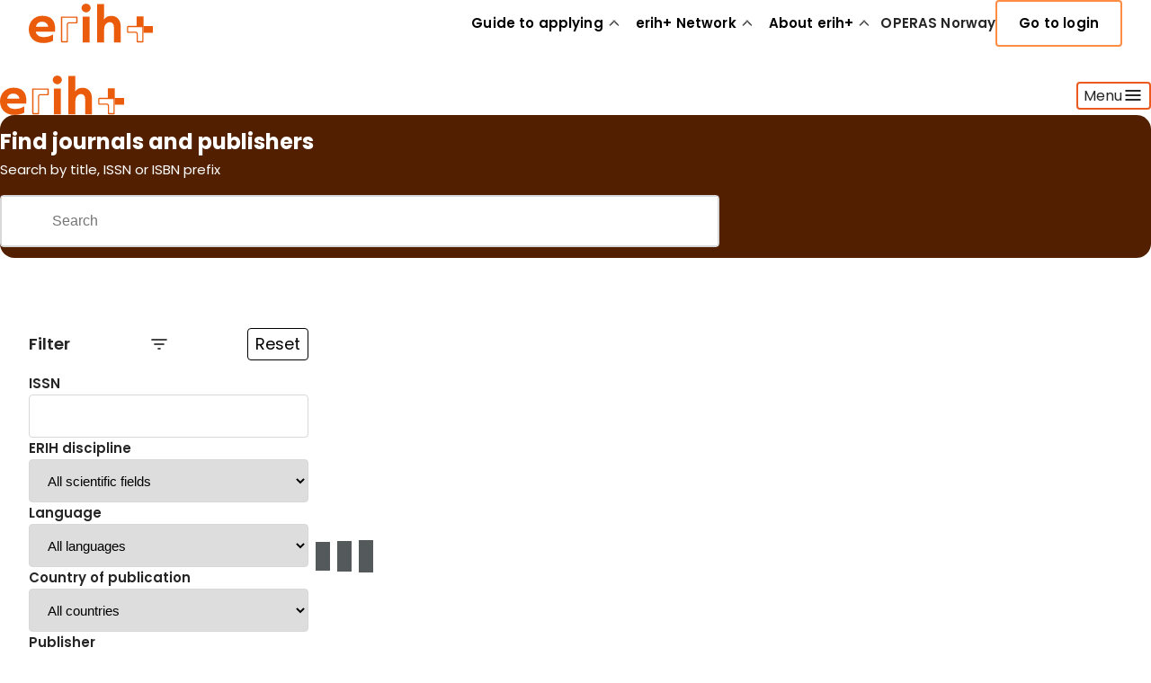

--- FILE ---
content_type: text/html; charset=utf-8
request_url: https://erihplus.hkdir.no/sok?a=true&tts=1048&tv=true
body_size: 24358
content:
<!DOCTYPE html><html lang="en"><head><meta charSet="utf-8" data-next-head=""/><meta name="viewport" content="width=device-width" data-next-head=""/><link href="/favicon.png" rel="icon" media="(prefers-color-scheme: light)"/><link href="/favicon.png" rel="icon" media="(prefers-color-scheme: dark)"/><link rel="preconnect" href="https://fonts.googleapis.com"/><link rel="preconnect" href="https://fonts.gstatic.com" crossorigin="anonymous"/><link href="https://fonts.googleapis.com/css2?family=Poppins:wght@400;600;700&amp;family=Source+Sans+Pro:wght@400;600;700&amp;family=Varta:wght@400;600;700&amp;display=swap" rel="stylesheet"/><link rel="preload" href="/_next/static/css/aa2895c41ab7f20c.css" as="style"/><link rel="stylesheet" href="/_next/static/css/aa2895c41ab7f20c.css" data-n-g=""/><link rel="preload" href="/_next/static/css/b1f92805fb2101f4.css" as="style"/><link rel="stylesheet" href="/_next/static/css/b1f92805fb2101f4.css" data-n-p=""/><link rel="preload" href="/_next/static/css/566a64da697716ea.css" as="style"/><link rel="stylesheet" href="/_next/static/css/566a64da697716ea.css" data-n-p=""/><noscript data-n-css=""></noscript><script defer="" nomodule="" src="/_next/static/chunks/polyfills-42372ed130431b0a.js"></script><script src="/_next/static/chunks/webpack-6ffd07a3317375c1.js" defer=""></script><script src="/_next/static/chunks/framework-7edab232e248a4f7.js" defer=""></script><script src="/_next/static/chunks/main-8ea369c335f0c347.js" defer=""></script><script src="/_next/static/chunks/pages/_app-ed33d8aae448ed40.js" defer=""></script><script src="/_next/static/chunks/1d51dfc4-18fe25cdc6569bff.js" defer=""></script><script src="/_next/static/chunks/1d0474cf-76310532abda01ec.js" defer=""></script><script src="/_next/static/chunks/edac069b-37fc6477034c52fb.js" defer=""></script><script src="/_next/static/chunks/60cde73d-d8894fbaed3c68d8.js" defer=""></script><script src="/_next/static/chunks/f6a4f0ba-858669057890c891.js" defer=""></script><script src="/_next/static/chunks/94409f39-8fe379f80f92bf87.js" defer=""></script><script src="/_next/static/chunks/96d09aa9-ef7dec583ccc6e86.js" defer=""></script><script src="/_next/static/chunks/48910ac1-861b7aed58013852.js" defer=""></script><script src="/_next/static/chunks/709-1ea131a0ded6bbe8.js" defer=""></script><script src="/_next/static/chunks/539-456df82d9d9f7e8c.js" defer=""></script><script src="/_next/static/chunks/817-134a9e47af57e16f.js" defer=""></script><script src="/_next/static/chunks/521-c0591916fe6e9048.js" defer=""></script><script src="/_next/static/chunks/948-1612aa8b9ee347c6.js" defer=""></script><script src="/_next/static/chunks/pages/sok-e2add27c92f49e0a.js" defer=""></script><script src="/_next/static/76VaWXAN2orX8oomC3Oam/_buildManifest.js" defer=""></script><script src="/_next/static/76VaWXAN2orX8oomC3Oam/_ssgManifest.js" defer=""></script></head><body><div id="__next"><header lang="en" class="Header_header__aO32P"><div class="Header_desktop__6edXG"><div class="Menu_wrapper__oqgu3 horizontal-padding "><div class="padding-undefined "><div class="max-width max-width-md cui-section-theme-0 "><nav class="Menu_nav__coD0Q"><a aria-label="Logo ERIH+" href="/"><div class="ErihPlusLogo_wrapper__cq1kJ"><svg width="139" height="44" viewBox="0 0 139 44" fill="none" xmlns="http://www.w3.org/2000/svg"><g clip-path="url(#clip0_1887_547)"><path d="M29.1261 31.33H7.81121C8.55149 34.7506 11.0786 37.2012 16.3116 37.2012C21.5447 37.2012 22.7699 36.3333 26.9053 34.4698V41.311C25.5268 42.3832 21.1362 43.8892 16.1585 43.8892C5.71801 43.8892 0 37.1502 0 28.7518C0 20.3535 5.82012 13.5634 14.9587 13.5634C24.0973 13.5634 29.3303 18.0561 29.3303 27.986C29.3303 37.916 29.2282 30.3345 29.1261 31.3045V31.33ZM21.5447 25.7141C21.3404 23.3146 19.2983 20.2003 14.8566 20.2003C10.4149 20.2003 8.80676 22.4977 7.96437 25.7141H21.5447Z" fill="#EA5C0C"></path><path d="M58.7373 4.85871C58.7373 2.02523 61.2389 0.110718 63.7661 0.110718C66.2932 0.110718 68.7438 2.02523 68.7438 4.85871C68.7438 7.69219 66.2422 9.73433 63.7661 9.73433C61.29 9.73433 58.7373 7.81982 58.7373 4.85871Z" fill="#EA5C0C"></path><path d="M67.6466 14.3802H59.9375V43.2H67.6466V14.3802Z" fill="#EA5C0C"></path><path d="M76.1211 43.2V0.621216H83.7536V8.76428C83.7536 11.7509 83.7026 14.8652 83.5494 17.6476C84.6215 16.1415 87.1742 13.6399 91.9477 13.6399C96.7213 13.6399 102.261 16.8563 102.261 25.5609V43.2H94.628V25.8162C94.628 22.4467 92.4838 20.6853 89.9822 20.6853C87.4805 20.6853 83.8302 23.0338 83.8302 28.5476V43.2H76.1211Z" fill="#EA5C0C"></path><path d="M127.634 14.3291H119.925V25.3822H127.634V14.3291Z" fill="#EA5C0C"></path><path d="M138.177 24.8972H127.608V32.6063H138.177V24.8972Z" fill="#EA5C0C"></path><path d="M126.332 26.1736V41.8726H121.176V33.4742C121.176 32.2745 120.205 31.3045 119.006 31.3045H110.607V26.148H126.306M127.583 24.8717H110.352C109.791 24.8717 109.331 25.3312 109.331 25.8928V31.6874C109.331 32.1724 109.739 32.5808 110.224 32.5808H119.006C119.491 32.5808 119.899 32.9892 119.899 33.4742V42.2555C119.899 42.7405 120.308 43.1489 120.793 43.1489H126.715C127.2 43.1489 127.608 42.7405 127.608 42.2555V24.8972L127.583 24.8717Z" fill="#EA5C0C"></path><path d="M52.8661 15.6566V20.813H44.4678C43.268 20.813 42.298 21.783 42.298 22.9828V41.8727H37.1416V15.6566H52.8406M53.2235 14.3803H35.8652V42.1279C35.8652 42.6895 36.3247 43.149 36.8863 43.149H42.6809C43.1659 43.149 43.5743 42.7406 43.5743 42.2556V22.9573C43.5743 22.4723 43.9828 22.0638 44.4678 22.0638H53.249C53.734 22.0638 54.1425 21.6554 54.1425 21.1704V15.2482C54.1425 14.7632 53.734 14.3547 53.249 14.3547L53.2235 14.3803Z" fill="#EA5C0C"></path></g><defs><clipPath id="clip0_1887_547"><rect width="138.177" height="43.7785" fill="white" transform="translate(0 0.110718)"></rect></clipPath></defs></svg></div></a><ul class="Menu_links__cdZR_"><li class="Menu_linkLi__AGxS8"><ul class="Menu_links__cdZR_"><li class="Menu_linkLi__AGxS8"><button type="button" class="Menu_linkButton__D6s50"><span>Guide to applying</span><svg width="1em" height="1em" viewBox="0 0 25 24" fill="none" xmlns="http://www.w3.org/2000/svg" class="Menu_chevron__L52wa "><mask id="mask0_3189_9188" maskUnits="userSpaceOnUse" x="0" y="0" width="25" height="24"><rect x="0.428711" width="24" height="24" fill="#D9D9D9"></rect></mask><g mask="url(#mask0_3189_9188)"><path d="M12.7821 10.4215L12.4285 10.0679L12.075 10.4215L8.14996 14.3465C8.06335 14.4331 7.9668 14.475 7.82852 14.475C7.70313 14.475 7.59461 14.434 7.48207 14.3215C7.40167 14.2411 7.35352 14.1393 7.35352 13.975C7.35352 13.8108 7.40167 13.709 7.48207 13.6286L12.0821 9.02858L11.7325 8.679L12.0821 9.02858C12.1368 8.97381 12.1837 8.94676 12.2218 8.93285C12.2806 8.91222 12.3483 8.90002 12.4285 8.90002C12.5088 8.90002 12.5765 8.91222 12.6352 8.93285C12.6733 8.94676 12.7202 8.97381 12.775 9.02858L13.1245 8.679L12.775 9.02858L17.4 13.6536C17.4866 13.7402 17.5285 13.8367 17.5285 13.975C17.5285 14.1004 17.4875 14.2089 17.375 14.3215C17.2946 14.4019 17.1928 14.45 17.0285 14.45C16.8642 14.45 16.7625 14.4019 16.6821 14.3215L12.7821 10.4215Z" stroke="currentColor"></path></g></svg></button></li></ul></li><li class="Menu_linkLi__AGxS8"><ul class="Menu_links__cdZR_"><li class="Menu_linkLi__AGxS8"><button type="button" class="Menu_linkButton__D6s50"><span>erih+ Network</span><svg width="1em" height="1em" viewBox="0 0 25 24" fill="none" xmlns="http://www.w3.org/2000/svg" class="Menu_chevron__L52wa "><mask id="mask0_3189_9188" maskUnits="userSpaceOnUse" x="0" y="0" width="25" height="24"><rect x="0.428711" width="24" height="24" fill="#D9D9D9"></rect></mask><g mask="url(#mask0_3189_9188)"><path d="M12.7821 10.4215L12.4285 10.0679L12.075 10.4215L8.14996 14.3465C8.06335 14.4331 7.9668 14.475 7.82852 14.475C7.70313 14.475 7.59461 14.434 7.48207 14.3215C7.40167 14.2411 7.35352 14.1393 7.35352 13.975C7.35352 13.8108 7.40167 13.709 7.48207 13.6286L12.0821 9.02858L11.7325 8.679L12.0821 9.02858C12.1368 8.97381 12.1837 8.94676 12.2218 8.93285C12.2806 8.91222 12.3483 8.90002 12.4285 8.90002C12.5088 8.90002 12.5765 8.91222 12.6352 8.93285C12.6733 8.94676 12.7202 8.97381 12.775 9.02858L13.1245 8.679L12.775 9.02858L17.4 13.6536C17.4866 13.7402 17.5285 13.8367 17.5285 13.975C17.5285 14.1004 17.4875 14.2089 17.375 14.3215C17.2946 14.4019 17.1928 14.45 17.0285 14.45C16.8642 14.45 16.7625 14.4019 16.6821 14.3215L12.7821 10.4215Z" stroke="currentColor"></path></g></svg></button></li></ul></li><li class="Menu_linkLi__AGxS8"><ul class="Menu_links__cdZR_"><li class="Menu_linkLi__AGxS8"><button type="button" class="Menu_linkButton__D6s50"><span>About erih+</span><svg width="1em" height="1em" viewBox="0 0 25 24" fill="none" xmlns="http://www.w3.org/2000/svg" class="Menu_chevron__L52wa "><mask id="mask0_3189_9188" maskUnits="userSpaceOnUse" x="0" y="0" width="25" height="24"><rect x="0.428711" width="24" height="24" fill="#D9D9D9"></rect></mask><g mask="url(#mask0_3189_9188)"><path d="M12.7821 10.4215L12.4285 10.0679L12.075 10.4215L8.14996 14.3465C8.06335 14.4331 7.9668 14.475 7.82852 14.475C7.70313 14.475 7.59461 14.434 7.48207 14.3215C7.40167 14.2411 7.35352 14.1393 7.35352 13.975C7.35352 13.8108 7.40167 13.709 7.48207 13.6286L12.0821 9.02858L11.7325 8.679L12.0821 9.02858C12.1368 8.97381 12.1837 8.94676 12.2218 8.93285C12.2806 8.91222 12.3483 8.90002 12.4285 8.90002C12.5088 8.90002 12.5765 8.91222 12.6352 8.93285C12.6733 8.94676 12.7202 8.97381 12.775 9.02858L13.1245 8.679L12.775 9.02858L17.4 13.6536C17.4866 13.7402 17.5285 13.8367 17.5285 13.975C17.5285 14.1004 17.4875 14.2089 17.375 14.3215C17.2946 14.4019 17.1928 14.45 17.0285 14.45C16.8642 14.45 16.7625 14.4019 16.6821 14.3215L12.7821 10.4215Z" stroke="currentColor"></path></g></svg></button></li></ul></li><li class="Menu_linkLi__AGxS8"><a class="Menu_link__NBQW8" href="/operasno"><span>OPERAS Norway</span></a></li><li><button role="link" type="button" tabindex="0" class="MenuLoginButton_loginButton__F1XyR ">Go to login</button></li></ul></nav></div></div></div></div><div class="Header_mobile__qlu6u"><nav class="MenuMobile_wrapper__Nxiy4"><div class="MenuMobile_header__RrjGX"><a aria-label="Logo ERIH+" href="/"><div class="ErihPlusLogo_wrapper__cq1kJ"><svg width="139" height="44" viewBox="0 0 139 44" fill="none" xmlns="http://www.w3.org/2000/svg"><g clip-path="url(#clip0_1887_547)"><path d="M29.1261 31.33H7.81121C8.55149 34.7506 11.0786 37.2012 16.3116 37.2012C21.5447 37.2012 22.7699 36.3333 26.9053 34.4698V41.311C25.5268 42.3832 21.1362 43.8892 16.1585 43.8892C5.71801 43.8892 0 37.1502 0 28.7518C0 20.3535 5.82012 13.5634 14.9587 13.5634C24.0973 13.5634 29.3303 18.0561 29.3303 27.986C29.3303 37.916 29.2282 30.3345 29.1261 31.3045V31.33ZM21.5447 25.7141C21.3404 23.3146 19.2983 20.2003 14.8566 20.2003C10.4149 20.2003 8.80676 22.4977 7.96437 25.7141H21.5447Z" fill="#EA5C0C"></path><path d="M58.7373 4.85871C58.7373 2.02523 61.2389 0.110718 63.7661 0.110718C66.2932 0.110718 68.7438 2.02523 68.7438 4.85871C68.7438 7.69219 66.2422 9.73433 63.7661 9.73433C61.29 9.73433 58.7373 7.81982 58.7373 4.85871Z" fill="#EA5C0C"></path><path d="M67.6466 14.3802H59.9375V43.2H67.6466V14.3802Z" fill="#EA5C0C"></path><path d="M76.1211 43.2V0.621216H83.7536V8.76428C83.7536 11.7509 83.7026 14.8652 83.5494 17.6476C84.6215 16.1415 87.1742 13.6399 91.9477 13.6399C96.7213 13.6399 102.261 16.8563 102.261 25.5609V43.2H94.628V25.8162C94.628 22.4467 92.4838 20.6853 89.9822 20.6853C87.4805 20.6853 83.8302 23.0338 83.8302 28.5476V43.2H76.1211Z" fill="#EA5C0C"></path><path d="M127.634 14.3291H119.925V25.3822H127.634V14.3291Z" fill="#EA5C0C"></path><path d="M138.177 24.8972H127.608V32.6063H138.177V24.8972Z" fill="#EA5C0C"></path><path d="M126.332 26.1736V41.8726H121.176V33.4742C121.176 32.2745 120.205 31.3045 119.006 31.3045H110.607V26.148H126.306M127.583 24.8717H110.352C109.791 24.8717 109.331 25.3312 109.331 25.8928V31.6874C109.331 32.1724 109.739 32.5808 110.224 32.5808H119.006C119.491 32.5808 119.899 32.9892 119.899 33.4742V42.2555C119.899 42.7405 120.308 43.1489 120.793 43.1489H126.715C127.2 43.1489 127.608 42.7405 127.608 42.2555V24.8972L127.583 24.8717Z" fill="#EA5C0C"></path><path d="M52.8661 15.6566V20.813H44.4678C43.268 20.813 42.298 21.783 42.298 22.9828V41.8727H37.1416V15.6566H52.8406M53.2235 14.3803H35.8652V42.1279C35.8652 42.6895 36.3247 43.149 36.8863 43.149H42.6809C43.1659 43.149 43.5743 42.7406 43.5743 42.2556V22.9573C43.5743 22.4723 43.9828 22.0638 44.4678 22.0638H53.249C53.734 22.0638 54.1425 21.6554 54.1425 21.1704V15.2482C54.1425 14.7632 53.734 14.3547 53.249 14.3547L53.2235 14.3803Z" fill="#EA5C0C"></path></g><defs><clipPath id="clip0_1887_547"><rect width="138.177" height="43.7785" fill="white" transform="translate(0 0.110718)"></rect></clipPath></defs></svg></div></a><button data-hi="hello" type="button"><span>Menu</span><svg width="1em" height="1em" viewBox="0 0 24 24" fill="none" xmlns="http://www.w3.org/2000/svg" class="MenuMobile_burger__lSRW2"><path d="M3.64217 17.3591L3.64094 17.3578C3.54773 17.2649 3.5 17.1571 3.5 17C3.5 16.8429 3.54773 16.7351 3.64094 16.6422L3.64217 16.6409C3.73505 16.5477 3.84287 16.5 4 16.5H20C20.1571 16.5 20.2649 16.5477 20.3578 16.6409L20.3591 16.6422C20.4523 16.7351 20.5 16.8429 20.5 17C20.5 17.1571 20.4523 17.2649 20.3591 17.3578L20.3578 17.3591C20.2649 17.4523 20.1571 17.5 20 17.5H4C3.84287 17.5 3.73505 17.4523 3.64217 17.3591ZM3.64217 12.3591L3.64094 12.3578C3.54773 12.2649 3.5 12.1571 3.5 12C3.5 11.8428 3.54777 11.7343 3.64155 11.6406C3.73431 11.5478 3.84232 11.5 4 11.5H20C20.1577 11.5 20.2657 11.5478 20.3584 11.6406C20.4522 11.7343 20.5 11.8428 20.5 12C20.5 12.1571 20.4523 12.2649 20.3591 12.3578L20.3578 12.3591C20.2649 12.4523 20.1571 12.5 20 12.5H4C3.84287 12.5 3.73505 12.4523 3.64217 12.3591ZM4 7.5C3.84232 7.5 3.73431 7.4522 3.64155 7.35945C3.54777 7.26566 3.5 7.15715 3.5 7C3.5 6.84285 3.54777 6.73434 3.64155 6.64055C3.73431 6.5478 3.84232 6.5 4 6.5H20C20.1577 6.5 20.2657 6.5478 20.3584 6.64055C20.4522 6.73434 20.5 6.84285 20.5 7C20.5 7.15715 20.4522 7.26566 20.3584 7.35945C20.2657 7.4522 20.1577 7.5 20 7.5H4Z" stroke="currentColor"></path></svg></button></div><div class="MenuMobile_dropdownWrapper__8b7dB hide-scrollbar" aria-hidden="true" style="height:0px"><div class="MenuMobile_dropdown__1Gszk" style="opacity:0"><ul style="opacity:0"><li class="MenuMobile_link__mw2gS" style="opacity:0;transform:translateX(-10px)"><button tabindex="-1" type="button">Guide to applying<svg width="1em" height="1em" viewBox="0 0 25 24" fill="none" xmlns="http://www.w3.org/2000/svg" class="MenuMobile_chevron__mwaMn"><mask id="mask0_3189_9188" maskUnits="userSpaceOnUse" x="0" y="0" width="25" height="24"><rect x="0.428711" width="24" height="24" fill="#D9D9D9"></rect></mask><g mask="url(#mask0_3189_9188)"><path d="M12.7821 10.4215L12.4285 10.0679L12.075 10.4215L8.14996 14.3465C8.06335 14.4331 7.9668 14.475 7.82852 14.475C7.70313 14.475 7.59461 14.434 7.48207 14.3215C7.40167 14.2411 7.35352 14.1393 7.35352 13.975C7.35352 13.8108 7.40167 13.709 7.48207 13.6286L12.0821 9.02858L11.7325 8.679L12.0821 9.02858C12.1368 8.97381 12.1837 8.94676 12.2218 8.93285C12.2806 8.91222 12.3483 8.90002 12.4285 8.90002C12.5088 8.90002 12.5765 8.91222 12.6352 8.93285C12.6733 8.94676 12.7202 8.97381 12.775 9.02858L13.1245 8.679L12.775 9.02858L17.4 13.6536C17.4866 13.7402 17.5285 13.8367 17.5285 13.975C17.5285 14.1004 17.4875 14.2089 17.375 14.3215C17.2946 14.4019 17.1928 14.45 17.0285 14.45C16.8642 14.45 16.7625 14.4019 16.6821 14.3215L12.7821 10.4215Z" stroke="currentColor"></path></g></svg></button></li><li class="MenuMobile_link__mw2gS" style="opacity:0;transform:translateX(-10px)"><button tabindex="-1" type="button">erih+ Network<svg width="1em" height="1em" viewBox="0 0 25 24" fill="none" xmlns="http://www.w3.org/2000/svg" class="MenuMobile_chevron__mwaMn"><mask id="mask0_3189_9188" maskUnits="userSpaceOnUse" x="0" y="0" width="25" height="24"><rect x="0.428711" width="24" height="24" fill="#D9D9D9"></rect></mask><g mask="url(#mask0_3189_9188)"><path d="M12.7821 10.4215L12.4285 10.0679L12.075 10.4215L8.14996 14.3465C8.06335 14.4331 7.9668 14.475 7.82852 14.475C7.70313 14.475 7.59461 14.434 7.48207 14.3215C7.40167 14.2411 7.35352 14.1393 7.35352 13.975C7.35352 13.8108 7.40167 13.709 7.48207 13.6286L12.0821 9.02858L11.7325 8.679L12.0821 9.02858C12.1368 8.97381 12.1837 8.94676 12.2218 8.93285C12.2806 8.91222 12.3483 8.90002 12.4285 8.90002C12.5088 8.90002 12.5765 8.91222 12.6352 8.93285C12.6733 8.94676 12.7202 8.97381 12.775 9.02858L13.1245 8.679L12.775 9.02858L17.4 13.6536C17.4866 13.7402 17.5285 13.8367 17.5285 13.975C17.5285 14.1004 17.4875 14.2089 17.375 14.3215C17.2946 14.4019 17.1928 14.45 17.0285 14.45C16.8642 14.45 16.7625 14.4019 16.6821 14.3215L12.7821 10.4215Z" stroke="currentColor"></path></g></svg></button></li><li class="MenuMobile_link__mw2gS" style="opacity:0;transform:translateX(-10px)"><button tabindex="-1" type="button">About erih+<svg width="1em" height="1em" viewBox="0 0 25 24" fill="none" xmlns="http://www.w3.org/2000/svg" class="MenuMobile_chevron__mwaMn"><mask id="mask0_3189_9188" maskUnits="userSpaceOnUse" x="0" y="0" width="25" height="24"><rect x="0.428711" width="24" height="24" fill="#D9D9D9"></rect></mask><g mask="url(#mask0_3189_9188)"><path d="M12.7821 10.4215L12.4285 10.0679L12.075 10.4215L8.14996 14.3465C8.06335 14.4331 7.9668 14.475 7.82852 14.475C7.70313 14.475 7.59461 14.434 7.48207 14.3215C7.40167 14.2411 7.35352 14.1393 7.35352 13.975C7.35352 13.8108 7.40167 13.709 7.48207 13.6286L12.0821 9.02858L11.7325 8.679L12.0821 9.02858C12.1368 8.97381 12.1837 8.94676 12.2218 8.93285C12.2806 8.91222 12.3483 8.90002 12.4285 8.90002C12.5088 8.90002 12.5765 8.91222 12.6352 8.93285C12.6733 8.94676 12.7202 8.97381 12.775 9.02858L13.1245 8.679L12.775 9.02858L17.4 13.6536C17.4866 13.7402 17.5285 13.8367 17.5285 13.975C17.5285 14.1004 17.4875 14.2089 17.375 14.3215C17.2946 14.4019 17.1928 14.45 17.0285 14.45C16.8642 14.45 16.7625 14.4019 16.6821 14.3215L12.7821 10.4215Z" stroke="currentColor"></path></g></svg></button></li><li class="MenuMobile_link__mw2gS" style="opacity:0;transform:translateX(-10px)"><a tabindex="-1" href="/operasno">OPERAS Norway</a></li></ul></div><button role="link" type="button" tabindex="0" class="MenuLoginButton_loginButton__F1XyR MenuMobile_loginButton__jFkkG">Go to login</button></div></nav></div></header><main id="main"><div class="Hero_container__2Dqcv horizontal-padding"><div class="Hero_wrapper__5PEAd"><section class="Hero_section___FL36"><div class="Hero_textWrapper__TgpYm"><h1 class="Hero_title__hCbRb">Find journals and publishers</h1></div><div><div class="padding-undefined "><div class="max-width max-width-lg cui-section-theme-0 "><div class="FindJournal_container__iecBJ"><p class="hkd-text hkd-text-size-excerpt-sm"> <!-- -->Search by title, ISSN or ISBN prefix<!-- --> </p></div><div class="searchbar-wrapper"><div class="searchbar-input"><div class="searchbar-icon"><button type="button" class="hkd-button hkd-button--ghost hkd-button--md         " aria-label="Gjennomfør søk"><svg stroke="currentColor" fill="currentColor" stroke-width="0" viewBox="0 0 1024 1024" height="1em" width="1em" xmlns="http://www.w3.org/2000/svg"><path d="M909.6 854.5L649.9 594.8C690.2 542.7 712 479 712 412c0-80.2-31.3-155.4-87.9-212.1-56.6-56.7-132-87.9-212.1-87.9s-155.5 31.3-212.1 87.9C143.2 256.5 112 331.8 112 412c0 80.1 31.3 155.5 87.9 212.1C256.5 680.8 331.8 712 412 712c67 0 130.6-21.8 182.7-62l259.7 259.6a8.2 8.2 0 0 0 11.6 0l43.6-43.5a8.2 8.2 0 0 0 0-11.6zM570.4 570.4C528 612.7 471.8 636 412 636s-116-23.3-158.4-65.6C211.3 528 188 471.8 188 412s23.3-116.1 65.6-158.4C296 211.3 352.2 188 412 188s116.1 23.2 158.4 65.6S636 352.2 636 412s-23.3 116.1-65.6 158.4z"></path></svg></button></div><input type="text" placeholder="Search" class="searchbar" aria-label="Search field" value=""/></div></div></div></div></div></section></div></div><div class="padding-xl "><div class="max-width max-width-md cui-section-theme-0 "><div class="hkd-box hkd-flex   hkd-flex--column-mobile hkd-flex--mobile-padding gap-6xl   "><div class="hkd-box hkd-flex  hkd-flex--column   gap-xl filters  "><div style="justify-content:space-between;align-items:center" class="hkd-box hkd-flex     gap-xs   "><p class="hkd-heading hkd-heading-size-md-semibold hkd-heading-color-default">Filter</p><svg width="24" height="24" viewBox="0 0 24 24" fill="none" xmlns="http://www.w3.org/2000/svg"><mask id="mask0_1167_19526" maskUnits="userSpaceOnUse" x="0" y="0" width="24" height="24"><rect width="24" height="24" fill="#D9D9D9"></rect></mask><g mask="url(#mask0_1167_19526)"><path d="M10.6422 17.3591L10.6409 17.3578C10.5477 17.2649 10.5 17.1571 10.5 17C10.5 16.8429 10.5477 16.7351 10.6409 16.6422L10.6422 16.6409C10.7351 16.5477 10.8429 16.5 11 16.5H13C13.1572 16.5 13.2657 16.5478 13.3594 16.6416C13.4522 16.7343 13.5 16.8423 13.5 17C13.5 17.1577 13.4522 17.2657 13.3594 17.3584C13.2657 17.4522 13.1572 17.5 13 17.5H11C10.8429 17.5 10.7351 17.4523 10.6422 17.3591ZM17.3591 12.3578L17.3578 12.3591C17.2649 12.4523 17.1571 12.5 17 12.5H7C6.84285 12.5 6.73434 12.4522 6.64055 12.3584C6.5478 12.2657 6.5 12.1577 6.5 12C6.5 11.8426 6.54764 11.734 6.64059 11.6405C6.7341 11.5476 6.84267 11.5 7 11.5H17C17.1577 11.5 17.2657 11.5478 17.3584 11.6406C17.4522 11.7343 17.5 11.8428 17.5 12C17.5 12.1571 17.4523 12.2649 17.3591 12.3578ZM4 7.5C3.84232 7.5 3.73431 7.4522 3.64155 7.35945C3.54777 7.26566 3.5 7.15715 3.5 7C3.5 6.84285 3.54777 6.73434 3.64155 6.64055C3.73431 6.5478 3.84232 6.5 4 6.5H20C20.1577 6.5 20.2657 6.5478 20.3584 6.64055C20.4522 6.73434 20.5 6.84285 20.5 7C20.5 7.15715 20.4522 7.26566 20.3584 7.35945C20.2657 7.4522 20.1577 7.5 20 7.5H4Z" fill="#1C1B1F" stroke="#262626"></path></g></svg><button type="button" class="hkd-button hkd-button--outline-slim hkd-button--md  hkd-button--is-rounded       " aria-label="Reset filtre">Reset</button></div><div class="hkd-box      filters-wrapper  "><div class="hkd-box hkd-flex  hkd-flex--column   gap-xl   "><div class="hkd-box hkd-flex  hkd-flex--column   gap-sm   "><span class="hkd-label hkd-label-size-lg
         hkd-label-color-default
         hkd-label-is-gray-undefined
          undefined" aria-current="page">ISSN</span><input class="filters-input" type="text" value=""/></div><div class="hkd-box hkd-flex  hkd-flex--column   gap-sm   "><span class="hkd-label hkd-label-size-lg
         hkd-label-color-default
         hkd-label-is-gray-undefined
          undefined" aria-current="page">ERIH discipline</span><select class="filters-input"><option value="" selected="">All  scientific fields</option><option value="1">Anthropology</option><option value="2">Archaeology</option><option value="3">Art and Art History</option><option value="19">Business and Management</option><option value="4">Classical Studies</option><option value="15">Cultural Studies</option><option value="20">Demography</option><option value="21">Economics</option><option value="27">Environmental Studies</option><option value="18">Film and Theatre Studies</option><option value="5">Gender Studies</option><option value="6">History</option><option value="7">History &amp; Philosophy of Science</option><option value="28">Human Geography and Urban Studies</option><option value="29">Interdisciplinary research in the Humanities</option><option value="30">Interdisciplinary research in the Social Sciences</option><option value="22">Law</option><option value="16">Library and Information Science</option><option value="8">Linguistics</option><option value="9">Literature</option><option value="17">Media Studies and Communication</option><option value="10">Musicology</option><option value="11">Pedagogical &amp; Educational Research</option><option value="12">Philosophy</option><option value="23">Political Sciences and International Relations</option><option value="13">Psychology</option><option value="14">Religious Studies and Theology</option><option value="24">Science and Technology Studies</option><option value="26">Social Statistics and Informatics</option><option value="25">Sociology</option></select></div><div class="hkd-box hkd-flex  hkd-flex--column     "><span class="hkd-label hkd-label-size-lg
         hkd-label-color-default
         hkd-label-is-gray-undefined
          undefined" aria-current="page"> <!-- -->Language</span><select class="filters-input"><option value="000000" selected="">All languages</option><option value="1009">Afrikaans</option><option value="1360">Albanian</option><option value="1018">Arabic</option><option value="1166">Armenian</option><option value="1031">Azerbaijani</option><option value="1041">Belarussian</option><option value="1058">Bulgarian</option><option value="1062">Catalan</option><option value="1430">Chinese</option><option value="1163">Croatian</option><option value="1066">Czech</option><option value="1092">Danish</option><option value="1284">Dutch</option><option value="2">English</option><option value="1113">Esperanto</option><option value="1114">Estonian</option><option value="1124">Finnish</option><option value="1127">French</option><option value="1435">Galician</option><option value="1194">Georgian</option><option value="1096">German</option><option value="1109">Greek</option><option value="1155">Hebrew</option><option value="1159">Hindi</option><option value="1164">Hungarian</option><option value="1180">Icelandic</option><option value="1175">Indonesian</option><option value="1134">Irish</option><option value="1181">Italian</option><option value="1183">Japanese</option><option value="1209">Korean</option><option value="1222">Latin</option><option value="1223">Latvian</option><option value="1226">Lithuanian</option><option value="1254">Macedonian</option><option value="1434">Multiple languages</option><option value="1436">Northern Sámi</option><option value="1">Norwegian bokmål</option><option value="999">Norwegian nynorsk</option><option value="1121">Persian</option><option value="1313">Polish</option><option value="1315">Portuguese</option><option value="1327">Romanian</option><option value="1329">Russian</option><option value="1362">Serbian</option><option value="1348">Slovak</option><option value="1349">Slovenian</option><option value="1359">Spanish</option><option value="1371">Swedish</option><option value="1398">Turkish</option><option value="1405">Ukrainian</option><option value="1408">Urdu</option></select></div><div class="hkd-box hkd-flex  hkd-flex--column     "><span class="hkd-label hkd-label-size-lg
         hkd-label-color-default
         hkd-label-is-gray-undefined
          undefined" aria-current="page">Country of publication</span><select class="filters-input"><option value="000000" selected="">All countries</option><option value="100240">Afghanistan</option><option value="100243">Albania</option><option value="100296">Algeria</option><option value="100246">Angola</option><option value="100248">Argentina</option><option value="100244">Armenia</option><option value="100251">Australia</option><option value="100250">Austria</option><option value="100253">Azerbaijan</option><option value="100256">Bangladesh</option><option value="100271">Belarus</option><option value="100257">Belgium</option><option value="100262">Benin</option><option value="100265">Bolivia</option><option value="100254">Bosnia and Herzegovina</option><option value="100266">Brazil</option><option value="100259">Bulgaria</option><option value="100258">Burkina Faso</option><option value="100281">Cameroon</option><option value="100273">Canada</option><option value="100280">Chile</option><option value="100282">China</option><option value="100283">Colombia</option><option value="100474">Congo, Democratic Republic of</option><option value="100284">Costa Rica</option><option value="100278">Côte d&#x27;Ivoire (Ivory Coast)</option><option value="100331">Croatia</option><option value="100286">Cuba</option><option value="100289">Cyprus</option><option value="100290">Czechia</option><option value="100293">Denmark</option><option value="100294">Dominica</option><option value="100295">Dominican Republic</option><option value="100297">Ecuador</option><option value="100299">Egypt</option><option value="100436">El Salvador</option><option value="100298">Estonia</option><option value="100303">Ethiopia</option><option value="100304">Finland</option><option value="100309">France</option><option value="100318">Gambia</option><option value="100313">Georgia</option><option value="100291">Germany</option><option value="100315">Ghana</option><option value="100322">Greece</option><option value="100320">Guadeloupe</option><option value="100324">Guatemala</option><option value="100460">Holy See (Vatican City State)</option><option value="100330">Honduras</option><option value="100328">Hong Kong</option><option value="100333">Hungary</option><option value="100340">Iceland</option><option value="100337">India</option><option value="100334">Indonesia</option><option value="100496">International</option><option value="100339">Iran</option><option value="100338">Iraq</option><option value="100335">Ireland</option><option value="100336">Israel</option><option value="100341">Italy</option><option value="100344">Japan</option><option value="100343">Jordan</option><option value="100355">Kazakhstan</option><option value="100345">Kenya</option><option value="100352">Korea, Republic of</option><option value="100353">Kuwait</option><option value="100346">Kyrgyzstan</option><option value="100365">Latvia</option><option value="100357">Lebanon</option><option value="100366">Libya</option><option value="100363">Lithuania</option><option value="100364">Luxembourg</option><option value="100372">Macedonia</option><option value="100386">Malaysia</option><option value="100373">Mali</option><option value="100381">Malta</option><option value="100378">Martinique</option><option value="100382">Mauritius</option><option value="100385">Mexico</option><option value="100369">Moldova</option><option value="100487">Montenegro</option><option value="100367">Morocco</option><option value="100396">Nepal</option><option value="100394">Netherlands</option><option value="100399">New Zealand</option><option value="100393">Nicaragua</option><option value="100392">Nigeria</option><option value="100499">North Macedonia</option><option value="100395">Norway</option><option value="100400">Oman</option><option value="100406">Pakistan</option><option value="100493">Palestine</option><option value="100401">Panama</option><option value="100413">Paraguay</option><option value="100402">Peru</option><option value="100405">Philippines</option><option value="100407">Poland</option><option value="100411">Portugal</option><option value="100410">Puerto Rico</option><option value="100414">Qatar</option><option value="100416">Romania</option><option value="100417">Russia</option><option value="100419">Saudi Arabia</option><option value="100431">Senegal</option><option value="100486">Serbia</option><option value="100424">Singapore</option><option value="100428">Slovakia</option><option value="100426">Slovenia</option><option value="100472">South Africa</option><option value="100302">Spain</option><option value="100360">Sri Lanka</option><option value="100423">Sweden</option><option value="100277">Switzerland</option><option value="100437">Syrian Arab Republic</option><option value="100453">Taiwan</option><option value="100454">Tanzania</option><option value="100443">Thailand</option><option value="100442">Togo</option><option value="100447">Tunisia</option><option value="100450">Turkey</option><option value="100455">Ukraine</option><option value="100239">United Arab Emirates</option><option value="100311">United Kingdom</option><option value="100457">United States</option><option value="100458">Uruguay</option><option value="100459">Uzbekistan</option><option value="100462">Venezuela</option><option value="100465">Viet Nam</option><option value="100469">Yemen</option><option value="100475">Zimbabwe</option></select></div><div class="hkd-box hkd-flex  hkd-flex--column     "><span class="hkd-label hkd-label-size-lg
         hkd-label-color-default
         hkd-label-is-gray-undefined
          undefined" aria-current="page"> <!-- -->Publisher</span><input class="filters-input" type="text" value=""/></div><div class="hkd-box hkd-flex  hkd-flex--column     "><span class="hkd-label hkd-label-size-lg
         hkd-label-color-default
         hkd-label-is-gray-undefined
          undefined" aria-current="page"> <!-- -->Indexed in<!-- --> </span><div class="hkd-checkbox"><label class="hkd-checkbox-container" for="doaj"><input type="checkbox" name="doaj" id="doaj" value="doaj"/><span class="hkd-checkbox-checkmark"></span><span class="hkd-label hkd-label-size-md
         hkd-label-color-default
         hkd-label-is-gray-undefined
          undefined" aria-current="page">Indexed in DOAJ</span></label></div><div class="hkd-checkbox"><label class="hkd-checkbox-container" for="romeo"><input type="checkbox" name="romeo" id="romeo" value="romeo"/><span class="hkd-checkbox-checkmark"></span><span class="hkd-label hkd-label-size-md
         hkd-label-color-default
         hkd-label-is-gray-undefined
          undefined" aria-current="page">Indexed in Open Policy Finder</span></label></div></div></div></div></div></div></div></div></main><div class="padding-undefined "><div class="max-width max-width-lg cui-section-theme-0 "><footer class="Footer_footer__hibhg"><div class="Footer_inner__dKnt_"><div class="
              Footer_column__dSxm0
              
              "><h2 class="hkd-heading hkd-heading-size-sm-semibold hkd-heading-color-default"><span class="Footer_text__RpILa">erih+</span></h2><ul><li><a href="/en/informationarticles/about"><span class="hkd-label hkd-label-size-md
         hkd-label-color-default
         hkd-label-is-gray-undefined
          undefined" aria-current="page"><span class="Footer_text__RpILa"> <!-- -->About erih+ </span></span></a></li><li><a href="/en/submit-journal"><span class="hkd-label hkd-label-size-md
         hkd-label-color-default
         hkd-label-is-gray-undefined
          undefined" aria-current="page"><span class="Footer_text__RpILa"> <!-- -->Suggest a journal</span></span></a></li></ul></div><div class="
              Footer_column__dSxm0
              
              "><h2 class="hkd-heading hkd-heading-size-sm-semibold hkd-heading-color-default"><span class="Footer_text__RpILa">Contact us</span></h2><ul><li><a href="/en/informationarticles/the-erih-team"><span class="hkd-label hkd-label-size-md
         hkd-label-color-default
         hkd-label-is-gray-undefined
          undefined" aria-current="page"><span class="Footer_text__RpILa"> <!-- -->The erih+ team</span></span></a></li><li><a href="/en/informationarticles/contact"><span class="hkd-label hkd-label-size-md
         hkd-label-color-default
         hkd-label-is-gray-undefined
          undefined" aria-current="page"><span class="Footer_text__RpILa"> <!-- -->Contact us</span></span></a></li></ul></div><div class="
              Footer_column__dSxm0
              
              "><h2 class="hkd-heading hkd-heading-size-sm-semibold hkd-heading-color-default"><span class="Footer_text__RpILa">About the website</span></h2><ul><li><a href="https://creativecommons.org/licenses/by-nc/4.0/deed.en"><span class="hkd-label hkd-label-size-md
         hkd-label-color-default
         hkd-label-is-gray-undefined
          undefined" aria-current="page"><span class="Footer_text__RpILa"> <!-- -->The content in erih+ is licensed under CC BY 4.0 Non Commercial</span></span></a></li><li><a href="/en/informationarticles/privacy-policy"><span class="hkd-label hkd-label-size-md
         hkd-label-color-default
         hkd-label-is-gray-undefined
          undefined" aria-current="page"><span class="Footer_text__RpILa"> <!-- -->Privacy Policy</span></span></a></li><li><a href="https://uustatus.no/nb/erklaringer/publisert/d35823de-8630-40a1-9786-26402b025204"><span class="hkd-label hkd-label-size-md
         hkd-label-color-default
         hkd-label-is-gray-undefined
          undefined" aria-current="page"><span class="Footer_text__RpILa"> <!-- -->Availability Statement </span></span></a></li><li><a href="/en/informationarticles/cookies"><span class="hkd-label hkd-label-size-md
         hkd-label-color-default
         hkd-label-is-gray-undefined
          undefined" aria-current="page"><span class="Footer_text__RpILa"> <!-- -->Cookies</span></span></a></li></ul></div></div><div class="Footer_bottom__MqfZy"><a aria-label="Logo HKDir" href="https://hkdir.no/"><svg aria-hidden="true" width="192" height="48" fill="none" xmlns="http://www.w3.org/2000/svg"><path d="M170.898 36.78c.067-.539.277-.969.633-1.284a1.861 1.861 0 0 1 1.28-.474c.549 0 1.009.16 1.379.481.369.322.562.748.569 1.28h-3.861v-.003Zm5.364.454c0-.678-.145-1.274-.43-1.792a3.057 3.057 0 0 0-1.202-1.209c-.515-.288-1.101-.43-1.758-.43-.684 0-1.29.146-1.815.44a3.053 3.053 0 0 0-1.226 1.26c-.291.545-.437 1.175-.437 1.893s.149 1.348.45 1.893c.302.546.712.966 1.24 1.267.525.301 1.124.45 1.792.45.819 0 1.503-.203 2.055-.613.552-.41.935-.934 1.145-1.574h-1.558c-.322.65-.87.972-1.642.972-.539 0-.996-.17-1.365-.508-.369-.34-.579-.786-.623-1.342h5.327a4.96 4.96 0 0 0 .047-.707Zm-10.424 3.772c.539 0 1.013-.088 1.412-.264a2.2 2.2 0 0 0 .932-.735 1.82 1.82 0 0 0 .328-1.063c-.007-.447-.132-.806-.369-1.077a2.312 2.312 0 0 0-.843-.613 10.058 10.058 0 0 0-1.247-.413c-.379-.109-.667-.2-.86-.275a1.468 1.468 0 0 1-.494-.298.614.614 0 0 1-.203-.467c0-.237.101-.427.301-.569.203-.145.494-.217.874-.217.386 0 .694.092.924.278.231.186.356.434.38.748h1.442c-.034-.69-.294-1.236-.779-1.639-.484-.4-1.124-.6-1.916-.6-.532 0-1 .089-1.413.265-.41.176-.721.42-.945.728-.216.308-.328.65-.328 1.02 0 .453.118.823.359 1.1.24.278.525.485.853.623.329.133.756.275 1.28.417.539.152.935.291 1.182.417.248.128.373.321.373.582 0 .244-.112.444-.335.603-.224.156-.539.234-.945.234-.386 0-.711-.099-.969-.298-.257-.2-.399-.444-.423-.742h-1.494c.017.423.153.803.407 1.145.254.342.596.61 1.029.809.444.203.935.301 1.487.301Zm-7.037-7.2c-.414 0-.803.078-1.169.24-.369.16-.667.387-.904.671v-.796h-1.443v6.974h1.443v-3.898c0-.624.159-1.105.474-1.436.315-.332.745-.498 1.284-.498.538 0 .965.166 1.28.498.311.331.467.812.467 1.436v3.898h1.429V36.78c0-.633-.122-1.172-.369-1.619a2.425 2.425 0 0 0-1.019-1.013 3.132 3.132 0 0 0-1.473-.342Zm-6.682 3.594c0 .48-.099.9-.298 1.26-.2.358-.458.63-.776.816a2.036 2.036 0 0 1-2.069-.007 2.116 2.116 0 0 1-.786-.83c-.2-.362-.298-.786-.298-1.267 0-.48.098-.897.298-1.246.2-.349.457-.616.776-.796a2.09 2.09 0 0 1 2.079.004c.322.186.579.453.776.81.196.358.298.775.298 1.256Zm-5.71-.024c0 .7.145 1.328.437 1.88.291.551.684.982 1.182 1.29.497.308 1.046.46 1.642.46.539 0 1.02-.108 1.443-.328a2.86 2.86 0 0 0 .999-.823v1.04h1.456V33.92h-1.456v1.013a2.87 2.87 0 0 0-.982-.803c-.41-.216-.888-.321-1.436-.321-.61 0-1.162.149-1.663.45a3.208 3.208 0 0 0-1.189 1.26c-.284.535-.433 1.155-.433 1.856Zm-.657-2.28v-1.178h-1.697v-1.734h-1.456v1.734h-.823v1.179h.823v3.86c0 .685.172 1.18.518 1.48.345.302.843.454 1.493.454h1.142V39.69h-.888c-.294 0-.504-.058-.626-.173-.122-.115-.183-.301-.183-.565V35.09l1.697.007Zm-9.974 1.684c.068-.539.278-.969.633-1.284a1.862 1.862 0 0 1 1.281-.474c.548 0 1.009.16 1.378.481.369.322.562.748.569 1.28h-3.861v-.003Zm5.368.454c0-.678-.146-1.274-.43-1.792a3.064 3.064 0 0 0-1.202-1.209c-.515-.288-1.101-.43-1.758-.43-.684 0-1.29.146-1.815.44a3.047 3.047 0 0 0-1.226 1.26c-.292.545-.437 1.175-.437 1.893s.149 1.348.45 1.893a3.21 3.21 0 0 0 1.24 1.267c.525.301 1.124.45 1.791.45.82 0 1.504-.203 2.056-.613s.935-.934 1.145-1.574h-1.558c-.322.65-.871.972-1.646.972-.539 0-.996-.17-1.365-.508-.369-.34-.579-.786-.62-1.342h5.327c.031-.206.048-.443.048-.707Zm-9.1.142c0 .48-.098.9-.298 1.267a2.14 2.14 0 0 1-.786.83 2.04 2.04 0 0 1-1.043.284c-.362 0-.708-.092-1.029-.278a2.07 2.07 0 0 1-.786-.816c-.2-.36-.298-.78-.298-1.26s.098-.898.298-1.253a2.074 2.074 0 0 1 2.858-.813c.325.183.586.447.786.796.2.345.298.762.298 1.243Zm-4.24-2.432v-1.026h-1.443v10.289h1.443v-4.328c.261.321.599.589 1.012.802.414.217.888.322 1.419.322.61 0 1.162-.152 1.663-.46a3.196 3.196 0 0 0 1.182-1.29c.288-.553.43-1.183.43-1.88 0-.702-.145-1.321-.43-1.86a3.185 3.185 0 0 0-1.182-1.26 3.165 3.165 0 0 0-1.663-.45c-.531 0-1.009.108-1.429.328-.423.224-.755.492-1.002.813Zm-5.957-1.138c-.515 0-.996.126-1.443.373a2.314 2.314 0 0 0-.986 1.006 2.443 2.443 0 0 0-1.012-1.027 3.099 3.099 0 0 0-1.494-.355c-.413 0-.802.078-1.165.24-.362.16-.663.386-.901.67v-.795h-1.442v6.973h1.442v-3.898c0-.623.16-1.104.475-1.436.315-.332.745-.498 1.283-.498.539 0 .965.166 1.28.498.315.332.468.813.468 1.436v3.898h1.432v-3.898c0-.623.159-1.104.474-1.436.315-.332.745-.498 1.284-.498.538 0 .965.166 1.28.498.312.332.467.813.467 1.436v3.898h1.43V36.78c0-.633-.126-1.172-.373-1.619a2.464 2.464 0 0 0-1.026-1.013 3.15 3.15 0 0 0-1.473-.342Zm-13.303 5.947c-.579 0-1.067-.203-1.446-.613-.386-.41-.576-.989-.576-1.74 0-.508.091-.935.278-1.284.186-.349.437-.613.752-.79a2.08 2.08 0 0 1 1.029-.263c.369 0 .718.088 1.04.264.322.176.579.44.772.789.193.349.291.776.291 1.284s-.101.938-.301 1.293a2.03 2.03 0 0 1-.789.796 2.207 2.207 0 0 1-1.05.264Zm0 1.253c.664 0 1.277-.149 1.829-.45a3.316 3.316 0 0 0 1.307-1.27c.322-.549.481-1.179.481-1.886 0-.708-.156-1.335-.468-1.887a3.215 3.215 0 0 0-1.28-1.267c-.538-.294-1.141-.44-1.812-.44-.663 0-1.27.146-1.811.44a3.263 3.263 0 0 0-1.281 1.267c-.311.549-.467 1.179-.467 1.887 0 .718.152 1.348.454 1.893.301.545.721.965 1.253 1.266a3.657 3.657 0 0 0 1.795.447Zm-3.871-7.085h-2.002l-2.529 3.052V31.53h-1.443v9.365h1.443v-3.001l2.58 3h1.951l-3.214-3.477 3.214-3.496ZM92.435 37.4c0 .48-.098.9-.297 1.26-.2.358-.458.63-.776.816a2.036 2.036 0 0 1-2.07-.007 2.114 2.114 0 0 1-.785-.83c-.2-.362-.298-.786-.298-1.267 0-.48.098-.897.298-1.246.2-.349.457-.616.776-.796.318-.18.663-.274 1.04-.274.375 0 .717.091 1.039.278.322.186.58.453.776.81.2.358.298.775.298 1.256Zm-2.418-3.594c-.61 0-1.161.15-1.662.45a3.23 3.23 0 0 0-1.19 1.26c-.29.54-.436 1.162-.436 1.86 0 .7.146 1.328.437 1.88.291.551.687.982 1.189 1.29.5.308 1.056.46 1.662.46.532 0 1.006-.111 1.423-.335.416-.223.748-.498.992-.83v1.169c0 .677-.18 1.189-.538 1.544-.36.356-.83.532-1.413.532-.497 0-.927-.112-1.283-.335-.356-.224-.593-.519-.704-.88h-1.43c.085.761.44 1.36 1.064 1.804.623.44 1.409.664 2.353.664.708 0 1.321-.146 1.83-.43.51-.288.9-.68 1.168-1.182.27-.501.406-1.074.406-1.714v-7.085h-1.456v1.013a2.718 2.718 0 0 0-.982-.803c-.41-.227-.888-.332-1.43-.332Zm-7.667 5.947c-.582 0-1.067-.203-1.446-.613-.386-.41-.576-.989-.576-1.74 0-.508.092-.935.278-1.284.186-.349.437-.613.752-.79a2.08 2.08 0 0 1 1.03-.263c.368 0 .717.088 1.039.264.322.176.58.44.772.789.193.349.291.776.291 1.284s-.101.938-.301 1.293c-.203.356-.467.62-.79.796-.331.176-.68.264-1.049.264Zm0 1.253c.664 0 1.277-.149 1.829-.45a3.319 3.319 0 0 0 1.307-1.27c.322-.549.481-1.179.481-1.886 0-.708-.156-1.335-.467-1.887a3.242 3.242 0 0 0-1.28-1.267c-.539-.294-1.142-.44-1.812-.44-.664 0-1.27.146-1.812.44a3.264 3.264 0 0 0-1.28 1.267c-.315.549-.468 1.179-.468 1.887 0 .718.153 1.348.454 1.893a3.22 3.22 0 0 0 1.253 1.266 3.648 3.648 0 0 0 1.795.447ZM187.184 23.517c0 .481-.098.901-.298 1.26-.2.36-.457.63-.779.816a2.029 2.029 0 0 1-1.04.278 2 2 0 0 1-1.029-.284 2.116 2.116 0 0 1-.786-.83c-.2-.362-.298-.786-.298-1.267 0-.48.098-.897.298-1.246.2-.349.457-.616.776-.796a2.058 2.058 0 0 1 1.039-.274 2.044 2.044 0 0 1 1.819 1.087c.2.359.298.776.298 1.256Zm-2.418-3.596c-.61 0-1.162.149-1.663.45a3.208 3.208 0 0 0-1.189 1.26c-.291.538-.436 1.162-.436 1.86 0 .697.145 1.327.436 1.879.292.552.688.982 1.189 1.29.501.308 1.057.46 1.663.46.532 0 1.006-.11 1.422-.334.417-.224.749-.498.993-.83v1.165c0 .677-.18 1.189-.539 1.544-.359.356-.829.532-1.412.532-.498 0-.928-.112-1.284-.335-.358-.224-.592-.518-.704-.88h-1.432c.084.761.44 1.36 1.063 1.804.623.44 1.409.664 2.354.664.707 0 1.317-.146 1.828-.43.512-.288.901-.68 1.169-1.182.271-.501.403-1.074.403-1.714v-7.091h-1.456v1.012c-.237-.322-.566-.59-.983-.803-.403-.21-.88-.321-1.422-.321Zm-7.312 0c-.413 0-.802.078-1.168.24-.369.16-.667.386-.904.67v-.795h-1.443v6.973h1.443v-3.898c0-.623.159-1.104.474-1.436.315-.332.745-.498 1.283-.498.539 0 .965.166 1.28.498.312.332.468.813.468 1.436v3.898h1.432v-4.111c0-.634-.122-1.172-.369-1.62a2.409 2.409 0 0 0-1.019-1.012 3.115 3.115 0 0 0-1.477-.345Zm-6.671 7.091h1.442v-6.976h-1.442v6.976Zm.738-7.9a.891.891 0 0 0 .647-.268.896.896 0 0 0 .267-.657c0-.261-.091-.481-.267-.657a.882.882 0 0 0-.647-.265.906.906 0 0 0-.925.922c0 .26.092.48.268.657a.861.861 0 0 0 .657.267Zm-5.243.809c-.413 0-.802.078-1.168.24-.369.16-.667.386-.904.67v-.795h-1.443v6.973h1.443v-3.898c0-.623.159-1.104.474-1.436.315-.332.745-.498 1.283-.498.539 0 .966.166 1.28.498.312.332.468.813.468 1.436v3.898h1.432v-4.111c0-.634-.122-1.172-.369-1.62a2.409 2.409 0 0 0-1.019-1.012 3.115 3.115 0 0 0-1.477-.345Zm-8.023 0c-.413 0-.802.078-1.168.24-.369.16-.667.386-.904.67v-.795h-1.443v6.973h1.443v-3.898c0-.623.159-1.104.474-1.436.315-.332.745-.498 1.283-.498.539 0 .966.166 1.28.498.312.332.468.813.468 1.436v3.898h1.429v-4.111c0-.634-.122-1.172-.369-1.62a2.411 2.411 0 0 0-1.02-1.012 3.088 3.088 0 0 0-1.473-.345Zm-6.682 3.596c0 .481-.098.901-.298 1.26-.199.36-.457.63-.775.816a2.037 2.037 0 0 1-2.069-.006 2.11 2.11 0 0 1-.786-.83c-.2-.362-.298-.786-.298-1.267 0-.48.098-.897.298-1.246.2-.349.457-.616.775-.796a2.07 2.07 0 0 1 1.04-.274c.369 0 .718.091 1.04.277.322.187.579.454.775.81.2.359.298.776.298 1.256Zm-5.706-.027c0 .701.145 1.328.437 1.88.291.552.684.982 1.182 1.29a3.06 3.06 0 0 0 1.642.46c.539 0 1.02-.108 1.443-.328.423-.22.755-.494.999-.823v1.04h1.456v-6.977h-1.456v1.013a2.87 2.87 0 0 0-.982-.803c-.41-.216-.887-.321-1.436-.321-.61 0-1.162.149-1.663.45a3.208 3.208 0 0 0-1.189 1.26c-.288.542-.433 1.158-.433 1.86Zm-2.682.027c0 .481-.099.901-.298 1.26-.2.36-.458.63-.779.816a2.029 2.029 0 0 1-1.04.278c-.362 0-.708-.095-1.03-.284a2.114 2.114 0 0 1-.785-.83c-.2-.362-.298-.786-.298-1.267 0-.48.098-.897.298-1.246.2-.349.457-.616.779-.796.321-.18.663-.274 1.039-.274.369 0 .718.091 1.04.277.322.187.579.454.779.81.193.359.295.776.295 1.256Zm-5.71-.027c0 .701.145 1.328.437 1.88.291.552.687.982 1.188 1.29.502.308 1.057.46 1.663.46.539 0 1.02-.108 1.436-.328.417-.22.745-.498.982-.833v1.05h1.457v-9.368h-1.457v3.367a2.735 2.735 0 0 0-1.056-.79 3.236 3.236 0 0 0-1.348-.297c-.617 0-1.175.149-1.677.45a3.2 3.2 0 0 0-1.188 1.26c-.292.542-.437 1.158-.437 1.86Zm-.657-2.276v-1.178h-1.697v-1.734h-1.456v1.734h-.823v1.178h.823v3.861c0 .684.172 1.179.518 1.48.345.302.843.454 1.493.454h1.142v-1.202h-.888c-.294 0-.504-.058-.626-.173-.122-.115-.183-.301-.183-.566v-3.86l1.697.006Zm-6.53-1.178v3.884c0 .624-.159 1.104-.474 1.436-.315.332-.745.498-1.283.498-.539 0-.966-.166-1.281-.498-.315-.332-.467-.812-.467-1.436v-3.884h-1.429v4.101c0 .633.125 1.172.372 1.619.248.447.593.786 1.027 1.013a3.14 3.14 0 0 0 1.476.342c.413 0 .803-.082 1.169-.248.369-.162.663-.389.89-.677v.823h1.443v-6.977l-1.443.004Zm-14.566 2.862c.068-.539.278-.969.634-1.284a1.857 1.857 0 0 1 1.28-.474c.548 0 1.009.16 1.378.48.369.323.562.75.569 1.281h-3.861v-.003Zm5.365.453c0-.677-.146-1.273-.43-1.791a3.06 3.06 0 0 0-1.203-1.21c-.514-.287-1.1-.43-1.757-.43-.684 0-1.291.146-1.816.441a3.053 3.053 0 0 0-1.226 1.26c-.291.545-.436 1.175-.436 1.893s.149 1.348.45 1.893c.301.545.711.965 1.239 1.267.525.301 1.125.45 1.792.45.82 0 1.504-.203 2.056-.613s.934-.934 1.144-1.575h-1.557c-.322.65-.871.972-1.646.972-.539 0-.996-.169-1.365-.508-.369-.338-.579-.785-.623-1.34h5.327c.034-.207.051-.444.051-.709Zm-9.618-2.302v-1.013h-1.443v6.973h1.443v-3.671c0-.708.145-1.206.436-1.494.292-.288.722-.43 1.284-.43h.369v-1.493c-.481 0-.897.098-1.246.298-.352.2-.63.474-.843.83Zm-8.037 1.849c.068-.539.278-.969.633-1.284a1.86 1.86 0 0 1 1.28-.474c.549 0 1.01.16 1.379.48.369.323.562.75.569 1.281h-3.861v-.003Zm5.368.453c0-.677-.146-1.273-.43-1.791a3.06 3.06 0 0 0-1.203-1.21c-.514-.287-1.1-.43-1.757-.43-.684 0-1.291.146-1.815.441a3.072 3.072 0 0 0-1.226 1.26c-.292.545-.437 1.175-.437 1.893s.149 1.348.45 1.893a3.21 3.21 0 0 0 1.24 1.267c.525.301 1.124.45 1.791.45.82 0 1.504-.203 2.056-.613s.935-.934 1.145-1.575h-1.558c-.322.65-.871.972-1.643.972-.538 0-.995-.169-1.365-.508-.369-.338-.579-.785-.619-1.34h5.327a5.48 5.48 0 0 0 .044-.709Zm-8.782-3.315-2.035 5.317-1.961-5.317h-1.609l2.747 6.858-1.42 3.39h1.494l4.278-10.252h-1.494v.004Zm-7.508 3.481c0 .508-.102.939-.301 1.294-.204.356-.468.62-.79.796a2.16 2.16 0 0 1-1.043.264c-.47 0-.877-.132-1.215-.393l3.024-3.315c.217.379.325.833.325 1.354Zm-4.162 0c0-.508.091-.934.278-1.283.186-.349.436-.613.751-.79a2.08 2.08 0 0 1 1.03-.263c.491 0 .914.145 1.28.43l-3.014 3.302c-.217-.4-.325-.864-.325-1.396Zm5.77-3.481h-.998l-.519.555c-.616-.447-1.337-.67-2.164-.67-.667 0-1.27.145-1.811.44a3.263 3.263 0 0 0-1.28 1.267c-.316.548-.468 1.178-.468 1.886 0 .979.278 1.795.833 2.442l-.962 1.05h1l.507-.546c.6.44 1.304.657 2.114.657a3.76 3.76 0 0 0 1.828-.45 3.35 3.35 0 0 0 1.311-1.27c.318-.549.481-1.179.481-1.886 0-.962-.284-1.768-.847-2.418l.976-1.057ZM82.93 19.92c-.447 0-.86.078-1.236.24a2.4 2.4 0 0 0-.931.684v-3.2h-1.443v9.364h1.443v-3.898c0-.623.159-1.104.474-1.436.315-.332.745-.498 1.283-.498.539 0 .966.166 1.28.498.316.332.468.813.468 1.436v3.898h1.432v-4.111c0-.634-.118-1.172-.358-1.62a2.43 2.43 0 0 0-.986-1.012 2.912 2.912 0 0 0-1.426-.345ZM168.923 7.166V6.154h-1.442v6.973h1.442V9.459c0-.708.146-1.209.437-1.493.291-.288.722-.43 1.284-.43h.369V6.041c-.481 0-.898.098-1.246.298-.353.196-.634.47-.844.826Zm-6.302 4.823c-.583 0-1.067-.203-1.45-.613-.386-.41-.576-.989-.576-1.74 0-.509.092-.936.278-1.284.186-.35.437-.613.752-.79a2.08 2.08 0 0 1 1.03-.264c.369 0 .718.088 1.039.265.322.176.579.44.772.789.193.348.292.775.292 1.283 0 .508-.102.935-.302 1.29-.203.356-.467.62-.789.796a2.175 2.175 0 0 1-1.046.268Zm0 1.25c.664 0 1.276-.15 1.829-.45a3.323 3.323 0 0 0 1.307-1.27c.318-.55.481-1.18.481-1.887 0-.708-.156-1.338-.468-1.887a3.215 3.215 0 0 0-1.28-1.266 3.708 3.708 0 0 0-1.812-.444c-.667 0-1.27.146-1.812.444a3.267 3.267 0 0 0-1.28 1.266c-.315.55-.467 1.179-.467 1.887 0 .718.152 1.348.454 1.893.301.545.721.965 1.253 1.267a3.62 3.62 0 0 0 1.795.447Zm-4.112-7.085h-1.29v-.495c0-.406.088-.69.264-.853.176-.163.484-.244.925-.244V3.36c-.911 0-1.582.183-2.009.552-.426.369-.636.951-.636 1.754v.494h-.823V7.34h.823v5.798h1.456V7.336h1.29V6.154Zm-7.162 1.178V6.154h-1.697V4.42h-1.456v1.734h-.823v1.178h.823v3.861c0 .684.172 1.179.518 1.48.345.302.843.454 1.493.454h1.142v-1.202h-.888c-.294 0-.504-.058-.626-.173-.122-.115-.183-.302-.183-.566v-3.86l1.697.006Zm-9.974 1.683c.068-.538.278-.968.633-1.283a1.86 1.86 0 0 1 1.28-.474c.549 0 1.009.159 1.379.48.369.322.562.75.569 1.28l-3.861-.003Zm5.368.454c0-.677-.146-1.273-.43-1.791a3.06 3.06 0 0 0-1.203-1.21c-.514-.287-1.1-.43-1.757-.43-.684 0-1.291.146-1.816.444a3.078 3.078 0 0 0-1.226 1.26c-.291.545-.44 1.175-.44 1.893s.149 1.348.451 1.893c.301.546.714.966 1.239 1.267.525.301 1.124.45 1.792.45.819 0 1.503-.203 2.055-.612.552-.41.935-.935 1.145-1.575h-1.558c-.322.65-.87.972-1.642.972-.539 0-.996-.17-1.365-.508-.369-.34-.579-.786-.62-1.341h5.327a4.96 4.96 0 0 0 .048-.712Zm-7.532-2.137V6.154h-1.697V4.42h-1.456v1.734h-.823v1.178h.823v3.861c0 .684.172 1.179.518 1.48.345.302.843.454 1.493.454h1.142v-1.202h-.888c-.294 0-.504-.058-.626-.173-.122-.115-.183-.302-.183-.566v-3.86l1.697.006Zm-6.543 2.303c0 .481-.099.901-.298 1.26-.2.36-.458.63-.776.816a2.037 2.037 0 0 1-2.069-.01 2.116 2.116 0 0 1-.786-.83c-.2-.362-.298-.785-.298-1.266s.098-.898.298-1.247c.2-.348.457-.616.779-.795a2.048 2.048 0 0 1 1.04-.275c.369 0 .718.092 1.04.278.321.186.579.454.775.81.196.358.295.778.295 1.26Zm-5.707-.027c0 .701.146 1.328.437 1.88.291.552.684.985 1.182 1.29a3.06 3.06 0 0 0 1.643.46c.538 0 1.019-.108 1.442-.328.424-.217.755-.494.999-.823v1.04h1.457v-6.98h-1.457V7.16a2.87 2.87 0 0 0-.982-.803c-.41-.217-.887-.322-1.436-.322-.609 0-1.161.15-1.663.45-.501.302-.9.722-1.188 1.26-.288.542-.434 1.162-.434 1.863Zm-2.746-2.442V6.154h-1.443v6.973h1.443V9.459c0-.708.145-1.209.436-1.493.292-.288.722-.43 1.284-.43h.369V6.041c-.481 0-.897.098-1.246.298a2.22 2.22 0 0 0-.843.826Zm-6.303 4.823c-.579 0-1.067-.203-1.446-.613-.386-.41-.576-.989-.576-1.74 0-.509.092-.936.278-1.284.186-.35.437-.613.752-.79.315-.176.66-.264 1.029-.264.369 0 .718.088 1.04.265.322.176.579.44.772.789.193.348.291.775.291 1.283 0 .508-.101.935-.301 1.29-.203.356-.467.62-.789.796a2.19 2.19 0 0 1-1.05.268Zm0 1.25c.664 0 1.277-.15 1.829-.45a3.317 3.317 0 0 0 1.307-1.27c.318-.55.481-1.18.481-1.887 0-.708-.156-1.338-.467-1.887a3.224 3.224 0 0 0-1.281-1.266 3.706 3.706 0 0 0-1.811-.444 3.7 3.7 0 0 0-1.812.444 3.26 3.26 0 0 0-1.28 1.266c-.312.55-.468 1.179-.468 1.887 0 .718.153 1.348.454 1.893.301.545.721.965 1.253 1.267a3.628 3.628 0 0 0 1.795.447Zm-4.162-5.907V6.154h-1.697V4.42h-1.456v1.734h-.823v1.178h.823v3.861c0 .684.173 1.179.518 1.48.345.302.843.454 1.493.454h1.142v-1.202h-.888c-.294 0-.504-.058-.626-.173-.122-.115-.183-.302-.183-.566v-3.86l1.697.006Zm-4.227-1.178h-1.998l-2.53 3.051V3.763h-1.442v9.364h1.442v-3l2.581 3h1.951l-3.214-3.478 3.21-3.495ZM96.953 9.015c.068-.538.278-.968.634-1.283a1.86 1.86 0 0 1 1.28-.474c.548 0 1.009.159 1.378.48.369.319.562.75.569 1.28l-3.86-.003Zm5.365.454c0-.677-.146-1.273-.43-1.791a3.06 3.06 0 0 0-1.203-1.21c-.514-.287-1.1-.43-1.757-.43-.684 0-1.29.146-1.816.444a3.032 3.032 0 0 0-1.225 1.26c-.292.545-.437 1.175-.437 1.893s.149 1.348.45 1.893c.301.546.711.966 1.24 1.267.525.301 1.124.45 1.791.45.82 0 1.504-.203 2.056-.612.552-.41.935-.935 1.145-1.575h-1.558c-.322.65-.87.972-1.643.972-.538 0-.995-.17-1.365-.508-.369-.34-.579-.786-.623-1.341h5.327a4.96 4.96 0 0 0 .048-.712Zm-9.615-2.303V6.154H91.26v6.973h1.443V9.459c0-.708.146-1.209.437-1.493.291-.288.721-.43 1.284-.43h.369V6.041c-.481 0-.898.098-1.247.298a2.22 2.22 0 0 0-.843.826Zm-4.596 5.96h1.443V6.155h-1.443v6.973Zm.735-7.897a.89.89 0 0 0 .647-.267.894.894 0 0 0 .264-.657.907.907 0 0 0-.91-.925c-.261 0-.482.091-.658.267a.894.894 0 0 0-.264.658c0 .26.088.48.264.657.176.179.393.267.657.267Zm-6.644 6.723h-1.433V5.507h1.433c1.03 0 1.818.288 2.367.86.549.572.823 1.372.823 2.391 0 1.013-.274 1.798-.823 2.354-.549.559-1.338.84-2.367.84Zm0-7.62h-2.876v8.795h2.876c.934 0 1.754-.176 2.462-.525a3.778 3.778 0 0 0 1.632-1.514c.383-.66.576-1.432.576-2.33 0-.897-.19-1.676-.576-2.347a3.864 3.864 0 0 0-1.632-1.544c-.708-.356-1.528-.535-2.462-.535ZM18.908 17.015c-.901 0-1.64-.739-1.64-1.64V4.996c0-.9-.738-1.639-1.639-1.639H5.25c-.9 0-1.639.739-1.639 1.64v37.7c0 .901.735 1.64 1.64 1.64h10.383c.9 0 1.639-.735 1.639-1.64V32.313c0-.901.738-1.64 1.64-1.64h10.383c.9 0 1.639-.738 1.639-1.639v-10.38c0-.9-.739-1.64-1.64-1.64H18.909ZM44.589 42.696c0 .901-.739 1.64-1.64 1.64H32.57c-.9 0-1.639-.739-1.639-1.64V32.313c0-.901.739-1.64 1.64-1.64h10.383c.9 0 1.64.739 1.64 1.64v10.383h-.004ZM71.587 43.096c.593.68.336 1.24-.569 1.24H58.095c-1.253 0-1.907-.312-2.723-1.24l-9.706-11.18c-.776-.989-1.077-1.578-1.077-2.878v-10.38c0-1.443.257-1.931 1.077-2.88L55.372 4.6c.792-.897 1.45-1.24 2.723-1.24h12.923c.905 0 1.162.56.57 1.24L55.933 22.61c-.592.681-.592 1.8 0 2.48l15.653 18.007Z" fill="#fff"></path></svg></a><div class="Footer_social__CqlyD"><a href="https://www.facebook.com/ERIHPLUS" target="_blank" rel="noreferrer" aria-label="Facebook"><svg stroke="currentColor" fill="currentColor" stroke-width="0" viewBox="0 0 24 24" height="1em" width="1em" xmlns="http://www.w3.org/2000/svg"><path fill-rule="evenodd" d="M9.94474914,22 L9.94474914,13.1657526 L7,13.1657526 L7,9.48481614 L9.94474914,9.48481614 L9.94474914,6.54006699 C9.94474914,3.49740494 11.8713513,2 14.5856738,2 C15.8857805,2 17.0033128,2.09717672 17.3287076,2.13987558 L17.3287076,5.32020466 L15.4462767,5.32094085 C13.9702212,5.32094085 13.6256856,6.02252733 13.6256856,7.05171716 L13.6256856,9.48481614 L17.306622,9.48481614 L16.5704347,13.1657526 L13.6256856,13.1657526 L13.6845806,22"></path></svg></a><a href="https://www.linkedin.com/company/erihplus/" target="_blank" rel="noreferrer" aria-label="LinkedIn"><svg stroke="currentColor" fill="currentColor" stroke-width="0" viewBox="0 0 24 24" height="1em" width="1em" xmlns="http://www.w3.org/2000/svg"><path fill-rule="evenodd" d="M22.0367422,22 L17.8848745,22 L17.8848745,15.5036305 C17.8848745,13.9543347 17.85863,11.9615082 15.7275829,11.9615082 C13.5676669,11.9615082 13.237862,13.6498994 13.237862,15.3925291 L13.237862,22 L9.0903683,22 L9.0903683,8.64071385 L13.0707725,8.64071385 L13.0707725,10.4673257 L13.1276354,10.4673257 C13.6813927,9.41667396 15.0356049,8.3091593 17.0555507,8.3091593 C21.2599073,8.3091593 22.0367422,11.0753215 22.0367422,14.6734319 L22.0367422,22 Z M4.40923804,6.81585163 C3.07514653,6.81585163 2,5.73720584 2,4.40748841 C2,3.07864579 3.07514653,2 4.40923804,2 C5.73720584,2 6.81585163,3.07864579 6.81585163,4.40748841 C6.81585163,5.73720584 5.73720584,6.81585163 4.40923804,6.81585163 L4.40923804,6.81585163 Z M6.48604672,22 L2.32980492,22 L2.32980492,8.64071385 L6.48604672,8.64071385 L6.48604672,22 Z"></path></svg></a></div></div><div class="Footer_toTop__l5QfO" title="Ta meg til toppen"><button type="button" class="hkd-button  hkd-button--md         " aria-label="Ta meg til toppen"><svg stroke="currentColor" fill="currentColor" stroke-width="0" viewBox="0 0 1024 1024" height="1em" width="1em" xmlns="http://www.w3.org/2000/svg"><path d="M868 545.5L536.1 163a31.96 31.96 0 0 0-48.3 0L156 545.5a7.97 7.97 0 0 0 6 13.2h81c4.6 0 9-2 12.1-5.5L474 300.9V864c0 4.4 3.6 8 8 8h60c4.4 0 8-3.6 8-8V300.9l218.9 252.3c3 3.5 7.4 5.5 12.1 5.5h81c6.8 0 10.5-8 6-13.2z"></path></svg></button></div></footer></div></div></div><script id="__NEXT_DATA__" type="application/json">{"props":{"pageProps":{"homepage":{"_createdAt":"2023-09-07T12:23:15Z","_id":"kr_homepage","_rev":"As18EK11XDssoCkgL66kyz","_system":{"base":{"id":"kr_homepage","rev":"As18EK11XDssoCkgL4QISb"}},"_type":"kr_homepage","_updatedAt":"2025-08-15T06:48:00Z","en":{"eventsTitle":"Events","excerpt":"In the Norwegian Register, you will find an overview over academic journals, series and publishers (publication channels), and you are welcome to suggest new. \n","krStatistics":{"readMoreLink":{"label":"See more statistics","link":"https://dbh.hkdir.no/tall-og-statistikk/statistikk-meny"},"statisticArray":[{"_key":"0e256f14ccd9","_type":"krStatistic","fact":"Approved Norwegian publication channels.","number":"354"},{"_key":"7f3678bb1fd1d8692536081751a64ab5","_type":"krStatistic","fact":"Approved journals and series at level 1 and level 2.","number":"27 167"},{"_key":"e4ff43724ba8416a4cbd8c232bdd7bc3","_type":"krStatistic","fact":"Approved publishers at level 1 and level 2. ","number":"1 752"}],"title":"Publication channels in the Norwegian Register"},"kr_findJournals":{"_type":"kr_findJournals","instructions":"Search by title, ISSN or ISBN prefix","placeholder":"Search","searchButton":"Search","title":"Find journals and publishers"},"kr_publishingDecisions":{"_type":"kr_publishingDecisions","linktext":"See the decisions from the meetings","title":"Assessed publication channels"},"kr_suggestChannel":{"_type":"kr_suggestChannel","linktext":"Suggest publication channels for level 1","title":"Suggest publication channel"},"kr_treatedJournals":{"_type":"kr_treatedJournals","description":"Find the decisions about levels on publication channels that scholars and academic staff has suggested for inclusion at level 1 or level 2. ","title":"Assessed publication channels"},"meetingTitle":"Decision meetings","newsArticlesTitle":"Current","title":"Norwegian Register for Scientific Journals, Series and Publishers "},"eventsTitle":"Events","excerpt":"In the Norwegian Register, you will find an overview over academic journals, series and publishers (publication channels), and you are welcome to suggest new. \n","krStatistics":{"readMoreLink":{"label":"See more statistics","link":"https://dbh.hkdir.no/tall-og-statistikk/statistikk-meny"},"statisticArray":[{"_key":"0e256f14ccd9","_type":"krStatistic","fact":"Approved Norwegian publication channels.","number":"354"},{"_key":"7f3678bb1fd1d8692536081751a64ab5","_type":"krStatistic","fact":"Approved journals and series at level 1 and level 2.","number":"27 167"},{"_key":"e4ff43724ba8416a4cbd8c232bdd7bc3","_type":"krStatistic","fact":"Approved publishers at level 1 and level 2. ","number":"1 752"}],"title":"Publication channels in the Norwegian Register"},"kr_findJournals":{"_type":"kr_findJournals","instructions":"Search by title, ISSN or ISBN prefix","placeholder":"Search","searchButton":"Search","title":"Find journals and publishers"},"kr_publishingDecisions":{"_type":"kr_publishingDecisions","linktext":"See the decisions from the meetings","title":"Assessed publication channels"},"kr_suggestChannel":{"_type":"kr_suggestChannel","linktext":"Suggest publication channels for level 1","title":"Suggest publication channel"},"kr_treatedJournals":{"_type":"kr_treatedJournals","description":"Find the decisions about levels on publication channels that scholars and academic staff has suggested for inclusion at level 1 or level 2. ","title":"Assessed publication channels"},"meetingTitle":"Decision meetings","newsArticlesTitle":"Current","no":{"contentLocale":"nb_NO","eventsTitle":"Arrangementer","excerpt":"I Kanalregisteret finner du oversikt over vitenskapelige tidsskrift, serier og forlag (publiseringskanaler), og du er velkommen til å foreslå nye.","krStatistics":{"readMoreLink":{"label":"Publiseringsstatistikk i DBH.","link":"https://dbh.hkdir.no/tall-og-statistikk/statistikk-meny/publisering"},"statisticArray":[{"_key":"573e5fe77430","_type":"krStatistic","fact":"Godkjente norske publiseringskanaler.","number":"354"},{"_key":"df5fd0e40926","_type":"krStatistic","fact":"Godkjente tidsskrift og serier på nivå 1 og nivå 2.","number":"27 167"},{"_key":"b172bcbc80cc","_type":"krStatistic","fact":"Godkjente forlag på nivå 1 og nivå 2. ","number":"1 752"}],"title":"Publiseringskanaler i Kanalregisteret"},"kr_findJournals":{"_type":"kr_findJournals","instructions":"Søk etter tittel, ISSN","placeholder":"Søk ","searchButton":"Søk","title":"Finn tidsskrift og forlag"},"kr_publishingDecisions":{"_type":"kr_publishingDecisions","linktext":"Se publiseringsutvalgets vedtak","title":"Behandlede kanaler"},"kr_suggestChannel":{"_type":"kr_suggestChannel","linktext":"Foreslå publiseringskanal for nivå 1","title":"Foreslå publiseringskanal"},"kr_treatedJournals":{"_type":"kr_treatedJournals","description":"Finn vedtakene om nivå på publiseringskanaler som forskere og vitenskapelige ansatte har foreslått å inkludere på nivå 1 eller nivå 2. ","title":"Behandlede kanaler"},"meetingTitle":"Vedtaksmøter","newsArticlesTitle":"Aktuelt","title":"Register over vitenskapelige publiseringskanaler"},"title":"Norwegian Register for Scientific Journals, Series and Publishers "},"globalContent":{"alerts":[],"cookieBanner":null,"footer":{"_createdAt":"2023-11-10T12:07:08Z","_id":"erih_footer","_rev":"XuaL4UBMffMqBlok0LBt2Q","_system":{"base":{"id":"erih_footer","rev":"AyI0yU5oxcJJJHjAGrQO3a"}},"_type":"erih_footer","_updatedAt":"2025-09-23T13:06:14Z","column1":{"items":[{"_key":"92ee709d1bce","_type":"kr_footerColumnItem","label":"About erih+ ","link":{"_type":"kr_link","blank":false,"linkType":"relative","relativeHref":"/en/informationarticles/about"},"linkOrText":"link"},{"_key":"cb4077a5a284","_type":"kr_footerColumnItem","label":"Suggest a journal","link":{"_type":"kr_link","blank":false,"internalLink":{"_ref":"ea861ccd-1f9d-43cd-b4b4-b539776f11f6","_type":"reference"},"linkType":"relative","relativeHref":"/en/submit-journal"},"linkOrText":"link"}],"title":"erih+"},"column2":{"items":[{"_key":"578d155b61cf","_type":"kr_footerColumnItem","label":"The erih+ team","link":{"_type":"kr_link","blank":false,"linkType":"relative","relativeHref":"/en/informationarticles/the-erih-team"},"linkOrText":"link"},{"_key":"0e36818dbbc9","_type":"kr_footerColumnItem","label":"Contact us","link":{"_type":"kr_link","blank":false,"linkType":"relative","relativeHref":"/en/informationarticles/contact"},"linkOrText":"link"}],"title":"Contact us"},"column3":{"items":[{"_key":"1b20ccad852c","_type":"kr_footerColumnItem","label":"The content in erih+ is licensed under CC BY 4.0 Non Commercial","link":{"_type":"kr_link","blank":true,"href":"https://creativecommons.org/licenses/by-nc/4.0/deed.en","linkType":"external"},"linkOrText":"link"},{"_key":"c7e413c39d13","_type":"kr_footerColumnItem","label":"Privacy Policy","link":{"_type":"kr_link","blank":false,"linkType":"relative","relativeHref":"/en/informationarticles/privacy-policy"},"linkOrText":"link"},{"_key":"6d5a6b214d84","_type":"kr_footerColumnItem","label":"Availability Statement ","link":{"_type":"kr_link","blank":true,"href":"https://uustatus.no/nb/erklaringer/publisert/d35823de-8630-40a1-9786-26402b025204","linkType":"external"},"linkOrText":"link"},{"_key":"b4d5f889d44a","_type":"kr_footerColumnItem","label":"Cookies","link":{"_type":"kr_link","blank":false,"linkType":"relative","relativeHref":"/en/informationarticles/cookies"},"linkOrText":"link"}],"title":"About the website"},"socialMedia":{"_type":"kr_socialMedia","facebook":"https://www.facebook.com/ERIHPLUS","linkedin":"https://www.linkedin.com/company/erihplus/"}},"header":[{"nestedLink":[{"href":"/informationarticles/criteria-for-inclusion","title":"Criteria for Inclusion"},{"href":"/informationarticles/approval-procedures","title":"Approval Procedures"},{"href":"/informationarticles/best-practice","title":"Best practice"},{"href":"/informationarticles/submit-a-journal","title":"Suggest a new journal"}],"title":"Guide to applying"},{"nestedLink":[{"href":"/informationarticles/advisory-group","title":"Advisory Group"},{"href":"/informationarticles/national-experts","title":"National Experts"},{"href":"/informationarticles/cooperation-and-memberships","title":"Cooperation and Memberships"}],"title":"erih+ Network"},{"nestedLink":[{"href":"/informationarticles/the-erih-team","title":"The erih+ Team"},{"href":"/informationarticles/roadmap","title":"Roadmap"},{"href":"/informationarticles/about","title":"About"},{"href":"/informationarticles/contact","title":"Contact"}],"title":"About erih+"},{"href":"/operasno","title":"OPERAS Norway"}]},"languages":[{"spraak_id":1009,"spraak":"Afrikaans","spraak_en":"Afrikaans","landkode":null},{"spraak_id":1360,"spraak":"Albansk","spraak_en":"Albanian","landkode":null},{"spraak_id":1018,"spraak":"Arabisk","spraak_en":"Arabic","landkode":null},{"spraak_id":1166,"spraak":"Armensk","spraak_en":"Armenian","landkode":null},{"spraak_id":1031,"spraak":"Aserbajdsjansk","spraak_en":"Azerbaijani","landkode":null},{"spraak_id":1041,"spraak":"Hviterussisk","spraak_en":"Belarussian","landkode":null},{"spraak_id":1058,"spraak":"Bulgarsk","spraak_en":"Bulgarian","landkode":null},{"spraak_id":1062,"spraak":"Katalansk","spraak_en":"Catalan","landkode":null},{"spraak_id":1430,"spraak":"Kinesisk","spraak_en":"Chinese","landkode":null},{"spraak_id":1163,"spraak":"Kroatisk","spraak_en":"Croatian","landkode":"cr"},{"spraak_id":1066,"spraak":"Tsjekkisk","spraak_en":"Czech","landkode":"cz"},{"spraak_id":1092,"spraak":"Dansk","spraak_en":"Danish","landkode":"dk"},{"spraak_id":1284,"spraak":"Nederlandsk","spraak_en":"Dutch","landkode":"nl"},{"spraak_id":2,"spraak":"Engelsk","spraak_en":"English","landkode":"uk"},{"spraak_id":1113,"spraak":"Esperanto","spraak_en":"Esperanto","landkode":null},{"spraak_id":1114,"spraak":"Estisk","spraak_en":"Estonian","landkode":"ee"},{"spraak_id":1124,"spraak":"Finsk","spraak_en":"Finnish","landkode":"fi"},{"spraak_id":1127,"spraak":"Fransk","spraak_en":"French","landkode":"fr"},{"spraak_id":1435,"spraak":"Galisisk","spraak_en":"Galician","landkode":null},{"spraak_id":1194,"spraak":"Georgisk","spraak_en":"Georgian","landkode":null},{"spraak_id":1096,"spraak":"Tysk","spraak_en":"German","landkode":"de"},{"spraak_id":1109,"spraak":"Gresk","spraak_en":"Greek","landkode":"gr"},{"spraak_id":1155,"spraak":"Hebraisk","spraak_en":"Hebrew","landkode":null},{"spraak_id":1159,"spraak":"Hindi","spraak_en":"Hindi","landkode":null},{"spraak_id":1164,"spraak":"Ungarsk","spraak_en":"Hungarian","landkode":"hu"},{"spraak_id":1180,"spraak":"Islandsk","spraak_en":"Icelandic","landkode":"is"},{"spraak_id":1175,"spraak":"Indonesisk","spraak_en":"Indonesian","landkode":"id"},{"spraak_id":1134,"spraak":"Irsk","spraak_en":"Irish","landkode":"ie"},{"spraak_id":1181,"spraak":"Italiensk","spraak_en":"Italian","landkode":"it"},{"spraak_id":1183,"spraak":"Japansk","spraak_en":"Japanese","landkode":null},{"spraak_id":1209,"spraak":"Koreansk","spraak_en":"Korean","landkode":"KR"},{"spraak_id":1222,"spraak":"Latinsk","spraak_en":"Latin","landkode":null},{"spraak_id":1223,"spraak":"Latvisk","spraak_en":"Latvian","landkode":"lv"},{"spraak_id":1226,"spraak":"Litauisk","spraak_en":"Lithuanian","landkode":"lt"},{"spraak_id":1254,"spraak":"Makedonsk","spraak_en":"Macedonian","landkode":null},{"spraak_id":1434,"spraak":"Flerspråklig","spraak_en":"Multiple languages","landkode":null},{"spraak_id":1436,"spraak":"Nordsamisk","spraak_en":"Northern Sámi","landkode":null},{"spraak_id":1,"spraak":"Norsk (bokmål)","spraak_en":"Norwegian bokmål","landkode":null},{"spraak_id":999,"spraak":"Norsk (nynorsk)","spraak_en":"Norwegian nynorsk","landkode":null},{"spraak_id":1121,"spraak":"Persisk","spraak_en":"Persian","landkode":"ir"},{"spraak_id":1313,"spraak":"Polsk","spraak_en":"Polish","landkode":"pl"},{"spraak_id":1315,"spraak":"Portugisisk","spraak_en":"Portuguese","landkode":"pt"},{"spraak_id":1327,"spraak":"Rumensk","spraak_en":"Romanian","landkode":"ro"},{"spraak_id":1329,"spraak":"Russisk","spraak_en":"Russian","landkode":"ru"},{"spraak_id":1362,"spraak":"Serbisk","spraak_en":"Serbian","landkode":"rs"},{"spraak_id":1348,"spraak":"Slovakisk","spraak_en":"Slovak","landkode":"sk"},{"spraak_id":1349,"spraak":"Slovensk","spraak_en":"Slovenian","landkode":"si"},{"spraak_id":1359,"spraak":"Spansk","spraak_en":"Spanish","landkode":"es"},{"spraak_id":1371,"spraak":"Svensk","spraak_en":"Swedish","landkode":null},{"spraak_id":1398,"spraak":"Tyrkisk","spraak_en":"Turkish","landkode":"tr"},{"spraak_id":1405,"spraak":"Ukrainsk","spraak_en":"Ukrainian","landkode":"ua"},{"spraak_id":1408,"spraak":"Urdu","spraak_en":"Urdu","landkode":null}],"countries":[{"land_id":100240,"land":"Afghanistan","land_en":"Afghanistan","landkode":"AF"},{"land_id":100243,"land":"Albania","land_en":"Albania","landkode":"AL"},{"land_id":100296,"land":"Algerie","land_en":"Algeria","landkode":"DZ"},{"land_id":100246,"land":"Angola","land_en":"Angola","landkode":"AO"},{"land_id":100248,"land":"Argentina","land_en":"Argentina","landkode":"AR"},{"land_id":100244,"land":"Armenia","land_en":"Armenia","landkode":"AM"},{"land_id":100251,"land":"Australia","land_en":"Australia","landkode":"AU"},{"land_id":100250,"land":"Østerrike","land_en":"Austria","landkode":"AT"},{"land_id":100253,"land":"Aserbajdsjan","land_en":"Azerbaijan","landkode":"AZ"},{"land_id":100256,"land":"Bangladesh","land_en":"Bangladesh","landkode":"BD"},{"land_id":100271,"land":"Belarus","land_en":"Belarus","landkode":"BY"},{"land_id":100257,"land":"Belgia","land_en":"Belgium","landkode":"BE"},{"land_id":100262,"land":"Benin","land_en":"Benin","landkode":"BJ"},{"land_id":100265,"land":"Bolivia","land_en":"Bolivia","landkode":"BO"},{"land_id":100254,"land":"Bosnia-Hercegovina","land_en":"Bosnia and Herzegovina","landkode":"BA"},{"land_id":100266,"land":"Brasil","land_en":"Brazil","landkode":"BR"},{"land_id":100259,"land":"Bulgaria","land_en":"Bulgaria","landkode":"BG"},{"land_id":100258,"land":"Burkina Faso","land_en":"Burkina Faso","landkode":"BF"},{"land_id":100281,"land":"Kamerun","land_en":"Cameroon","landkode":"CM"},{"land_id":100273,"land":"Canada","land_en":"Canada","landkode":"CA"},{"land_id":100280,"land":"Chile","land_en":"Chile","landkode":"CL"},{"land_id":100282,"land":"Kina","land_en":"China","landkode":"CN"},{"land_id":100283,"land":"Colombia","land_en":"Colombia","landkode":"CO"},{"land_id":100474,"land":"Kongo","land_en":"Congo, Democratic Republic of","landkode":"CD"},{"land_id":100284,"land":"Costa Rica","land_en":"Costa Rica","landkode":"CR"},{"land_id":100278,"land":"Elfenbenskysten","land_en":"Côte d'Ivoire (Ivory Coast)","landkode":"CI"},{"land_id":100331,"land":"Kroatia","land_en":"Croatia","landkode":"HR"},{"land_id":100286,"land":"Cuba","land_en":"Cuba","landkode":"CU"},{"land_id":100289,"land":"Kypros","land_en":"Cyprus","landkode":"CY"},{"land_id":100290,"land":"Tsjekkia","land_en":"Czechia","landkode":"CZ"},{"land_id":100293,"land":"Danmark","land_en":"Denmark","landkode":"DK"},{"land_id":100294,"land":"Dominica","land_en":"Dominica","landkode":"DM"},{"land_id":100295,"land":"Den Dominikanske Republikk","land_en":"Dominican Republic","landkode":"DO"},{"land_id":100297,"land":"Ecuador","land_en":"Ecuador","landkode":"EC"},{"land_id":100299,"land":"Egypt","land_en":"Egypt","landkode":"EG"},{"land_id":100436,"land":"El Salvador","land_en":"El Salvador","landkode":"SV"},{"land_id":100298,"land":"Estland","land_en":"Estonia","landkode":"EE"},{"land_id":100303,"land":"Etiopia","land_en":"Ethiopia","landkode":"ET"},{"land_id":100304,"land":"Finland","land_en":"Finland","landkode":"FI"},{"land_id":100309,"land":"Frankrike","land_en":"France","landkode":"FR"},{"land_id":100318,"land":"Gambia","land_en":"Gambia","landkode":"GM"},{"land_id":100313,"land":"Georgia","land_en":"Georgia","landkode":"GE"},{"land_id":100291,"land":"Tyskland","land_en":"Germany","landkode":"DE"},{"land_id":100315,"land":"Ghana","land_en":"Ghana","landkode":"GH"},{"land_id":100322,"land":"Hellas","land_en":"Greece","landkode":"GR"},{"land_id":100320,"land":"Guadeloupe","land_en":"Guadeloupe","landkode":"GP"},{"land_id":100324,"land":"Guatemala","land_en":"Guatemala","landkode":"GT"},{"land_id":100460,"land":"Vatikanstaten","land_en":"Holy See (Vatican City State)","landkode":"VA"},{"land_id":100330,"land":"Honduras","land_en":"Honduras","landkode":"HN"},{"land_id":100328,"land":"Hongkong","land_en":"Hong Kong","landkode":"HK"},{"land_id":100333,"land":"Ungarn","land_en":"Hungary","landkode":"HU"},{"land_id":100340,"land":"Island","land_en":"Iceland","landkode":"IS"},{"land_id":100337,"land":"India","land_en":"India","landkode":"IN"},{"land_id":100334,"land":"Indonesia","land_en":"Indonesia","landkode":"ID"},{"land_id":100496,"land":"Internasjonal","land_en":"International","landkode":null},{"land_id":100339,"land":"Iran","land_en":"Iran","landkode":"IR"},{"land_id":100338,"land":"Irak","land_en":"Iraq","landkode":"IQ"},{"land_id":100335,"land":"Irland","land_en":"Ireland","landkode":"IE"},{"land_id":100336,"land":"Israel","land_en":"Israel","landkode":"IL"},{"land_id":100341,"land":"Italia","land_en":"Italy","landkode":"IT"},{"land_id":100344,"land":"Japan","land_en":"Japan","landkode":"JP"},{"land_id":100343,"land":"Jordan","land_en":"Jordan","landkode":"JO"},{"land_id":100355,"land":"Kasakhstan","land_en":"Kazakhstan","landkode":"KZ"},{"land_id":100345,"land":"Kenya","land_en":"Kenya","landkode":"KE"},{"land_id":100352,"land":"Sør-Korea","land_en":"Korea, Republic of","landkode":"KR"},{"land_id":100353,"land":"Kuwait","land_en":"Kuwait","landkode":"KW"},{"land_id":100346,"land":"Kirgisistan","land_en":"Kyrgyzstan","landkode":"KG"},{"land_id":100365,"land":"Latvia","land_en":"Latvia","landkode":"LV"},{"land_id":100357,"land":"Libanon","land_en":"Lebanon","landkode":"LB"},{"land_id":100366,"land":"Libya","land_en":"Libya","landkode":"LY"},{"land_id":100363,"land":"Litauen","land_en":"Lithuania","landkode":"LT"},{"land_id":100364,"land":"Luxembourg","land_en":"Luxembourg","landkode":"LU"},{"land_id":100372,"land":"Makedonia","land_en":"Macedonia","landkode":"MK"},{"land_id":100386,"land":"Malaysia","land_en":"Malaysia","landkode":"MY"},{"land_id":100373,"land":"Mali","land_en":"Mali","landkode":"ML"},{"land_id":100381,"land":"Malta","land_en":"Malta","landkode":"MT"},{"land_id":100378,"land":"Martinique","land_en":"Martinique","landkode":"MQ"},{"land_id":100382,"land":"Mauritius","land_en":"Mauritius","landkode":"MU"},{"land_id":100385,"land":"Mexico","land_en":"Mexico","landkode":"MX"},{"land_id":100369,"land":"Moldova","land_en":"Moldova","landkode":"MD"},{"land_id":100487,"land":"Montenegro","land_en":"Montenegro","landkode":"ME"},{"land_id":100367,"land":"Marokko","land_en":"Morocco","landkode":"MA"},{"land_id":100396,"land":"Nepal","land_en":"Nepal","landkode":"NP"},{"land_id":100394,"land":"Nederland","land_en":"Netherlands","landkode":"NL"},{"land_id":100399,"land":"New Zealand","land_en":"New Zealand","landkode":"NZ"},{"land_id":100393,"land":"Nicaragua","land_en":"Nicaragua","landkode":"NI"},{"land_id":100392,"land":"Nigeria","land_en":"Nigeria","landkode":"NG"},{"land_id":100499,"land":"Nord-Makedonia","land_en":"North Macedonia","landkode":"MK"},{"land_id":100395,"land":"Norge","land_en":"Norway","landkode":"NO"},{"land_id":100400,"land":"Oman","land_en":"Oman","landkode":"OM"},{"land_id":100406,"land":"Pakistan","land_en":"Pakistan","landkode":"PK"},{"land_id":100493,"land":"Palestina","land_en":"Palestine","landkode":"PS"},{"land_id":100401,"land":"Panama","land_en":"Panama","landkode":"PA"},{"land_id":100413,"land":"Paraguay","land_en":"Paraguay","landkode":"PY"},{"land_id":100402,"land":"Peru","land_en":"Peru","landkode":"PE"},{"land_id":100405,"land":"Filippinene","land_en":"Philippines","landkode":"PH"},{"land_id":100407,"land":"Polen","land_en":"Poland","landkode":"PL"},{"land_id":100411,"land":"Portugal","land_en":"Portugal","landkode":"PT"},{"land_id":100410,"land":"Puerto Rico","land_en":"Puerto Rico","landkode":"PR"},{"land_id":100414,"land":"Qatar","land_en":"Qatar","landkode":"QA"},{"land_id":100416,"land":"Romania","land_en":"Romania","landkode":"RO"},{"land_id":100417,"land":"Russland","land_en":"Russia","landkode":"RU"},{"land_id":100419,"land":"Saudi-Arabia","land_en":"Saudi Arabia","landkode":"SA"},{"land_id":100431,"land":"Senegal","land_en":"Senegal","landkode":"SN"},{"land_id":100486,"land":"Serbia","land_en":"Serbia","landkode":"RS"},{"land_id":100424,"land":"Singapore","land_en":"Singapore","landkode":"SG"},{"land_id":100428,"land":"Slovakia","land_en":"Slovakia","landkode":"SK"},{"land_id":100426,"land":"Slovenia","land_en":"Slovenia","landkode":"SI"},{"land_id":100472,"land":"Sør-Afrika","land_en":"South Africa","landkode":"ZA"},{"land_id":100302,"land":"Spania","land_en":"Spain","landkode":"ES"},{"land_id":100360,"land":"Sri Lanka","land_en":"Sri Lanka","landkode":"LK"},{"land_id":100423,"land":"Sverige","land_en":"Sweden","landkode":"SE"},{"land_id":100277,"land":"Sveits","land_en":"Switzerland","landkode":"CH"},{"land_id":100437,"land":"Syria","land_en":"Syrian Arab Republic","landkode":"SY"},{"land_id":100453,"land":"Taiwan","land_en":"Taiwan","landkode":"TW"},{"land_id":100454,"land":"Tanzania","land_en":"Tanzania","landkode":"TZ"},{"land_id":100443,"land":"Thailand","land_en":"Thailand","landkode":"TH"},{"land_id":100442,"land":"Togo","land_en":"Togo","landkode":"TG"},{"land_id":100447,"land":"Tunisia","land_en":"Tunisia","landkode":"TN"},{"land_id":100450,"land":"Tyrkia","land_en":"Turkey","landkode":"TR"},{"land_id":100455,"land":"Ukraina","land_en":"Ukraine","landkode":"UA"},{"land_id":100239,"land":"De forente arabiske emirater","land_en":"United Arab Emirates","landkode":"AE"},{"land_id":100311,"land":"Storbritannia","land_en":"United Kingdom","landkode":"GB"},{"land_id":100457,"land":"USA","land_en":"United States","landkode":"US"},{"land_id":100458,"land":"Uruguay","land_en":"Uruguay","landkode":"UY"},{"land_id":100459,"land":"Usbekistan","land_en":"Uzbekistan","landkode":"UZ"},{"land_id":100462,"land":"Venezuela","land_en":"Venezuela","landkode":"VE"},{"land_id":100465,"land":"Vietnam","land_en":"Viet Nam","landkode":"VN"},{"land_id":100469,"land":"Jemen","land_en":"Yemen","landkode":"YE"},{"land_id":100475,"land":"Zimbabwe","land_en":"Zimbabwe","landkode":"ZW"}],"erihDisciplines":[{"discipline_id":1,"desciplinetype_id":"1","desciplinetype":"Humanities","title":"Anthropology","description":"\u003cp\u003eSocial anthropology is the social scientific study of societies in the present and the\npast. As such, it includes disciplines labelled differently as \"cultural anthropology\",\n\"ethnology\", or \"Völkerkunde\", as well as the disciplines engaged in the social\nscientific study of regional or local traditions, such as ethnography, Volkskunde and\nfolklore studies.\u003c/p\u003e\n\u003cp\u003eJournals devoted to Oriental and African Studies and other regionally defined fields\nare included, when they regularly publish contributions in social anthropology.\u003c/p\u003e\n\u003cp\u003eSocial science journals which regularly publish a high number of \"anthropology\"\narticles have been included, while journals that are merely used by anthropologists for\naccess to data gathered in other disciplines, are be included.\u003c/p\u003e\n\u003cp\u003eEvolutionary anthropology is more closely related to life science research (physical\nanthropology). Top-journals from this field of anthropology (incl. notably: paleo-\nanthropology) should, however, be included, where they publish material relevant to\ninterdisciplinary Humanities studies.\u003c/p\u003e"},{"discipline_id":2,"desciplinetype_id":"1","desciplinetype":"Humanities","title":"Archaeology","description":"\u003cp\u003eArchaeology covers the entire world and all time periods from the earliest humans to the\npresent, with numerous sub-fields. It deals with resources on the study of material\nremains (artifacts, monuments, environmental remains, landscapes), and includes\nmethods of detection, analysis and, to some extent, preservation.\u003c/p\u003e\n\u003cp\u003eFor a number of fields and subfields there are overlaps, e.g. for Ancient Art (with Art\nHistory), for Anthropology, Byzantine Studies (mostly to be covered by History, but also\nwith Classical Studies and Art History), Heritage Studies (with History; here included\nwhen focused on archaeological aspects), Museum Studies / Museology (with Art\nHistory, History et al.), Numismatics (with Classical Studies and History), and general\nHumanities. Ancient Art will be covered only when set in social and archaeological\ncontexts. Journals whose approach is purely art historical will not be covered.\u003c/p\u003e\n\u003cp\u003eJournals published by antiquities services and/or heritage authorities of specific countries\nor regions, particularly those outside 'Europe' (as defined by the limits of ESF MOs), are\ncurrently included, being important venues of publication for primary archaeological\ndata. Most do not have peer review processes.\u003c/p\u003e"},{"discipline_id":3,"desciplinetype_id":"1","desciplinetype":"Humanities","title":"Art and Art History","description":"\u003cp\u003eThe panel covers Art and Art History (including Architectural and Design History). All areas of visual expression\nare included (painting; photography; cinema; sculpture; and architecture), as are applied and graphic arts. The\ntheory and criticism of art, together with the history of collecting and collectors, and the reception and fruition of art\nduring the time span chosen are included. Relevant aspects of museology, museum studies and the history of\nmaterials and techniques as well as of restoration are also covered but a separate list for library and museum\nstudies is also expected to be developed. All these aspects are covered for the Western world (Europe and the\nAmericas), from the Byzantine period to the present only to avoid overlap with the panels for Archaeology and\nClassical Studies. Ancient art is therefore expected to be included in the remit of this panel where the journal\ntakes an art historical approach, rather than an archaeological approach.\u003c/p\u003e"},{"discipline_id":19,"desciplinetype_id":"2","desciplinetype":"Social sciences","title":"Business and Management","description":null},{"discipline_id":4,"desciplinetype_id":"1","desciplinetype":"Humanities","title":"Classical Studies","description":"\u003cp\u003eClassical studies cover the study of the linguistic, literary, political, social, economic,\nreligious, and cultural history of the Greek and Roman world, for which flexible and\ncontinually changing borders are accepted. Chronologically, Classical Studies begin\nwith the first appearance of written texts (Linear B tablets, c. 14th century BC) and\nend with the 7\u003csup\u003eth\u003c/sup\u003e century A.D. The reception of classical culture and texts is also\nincluded.\u003c/p\u003e\n\u003cp\u003eDisciplines included are Classical philology (Greek and Latin literature and\nlanguage), ancient history, ancient topography, ancient law, Greek and Roman\nreligion, epigraphy and papyrology.\u003c/p\u003e\n\u003cp\u003eJournals that publish exclusively articles dedicated to material culture, its\ninterpretation, and the publication of objects of material culture, are left to the\nArchaeology and Art History Panels. Included are a selection of archaeological\njournals that regularly publish articles of a general interest for Classical studies as\ndefined above.\u003c/p\u003e\n\u003cp\u003eSome overlap occurs with the panels for Archaeology, History (BY - Byzantine\nstudies), Philosophy and Linguistics. Most of Byzantine studies is covered by the\nHistory panel.\u003c/p\u003e"},{"discipline_id":15,"desciplinetype_id":"2","desciplinetype":"Social sciences","title":"Cultural Studies","description":null},{"discipline_id":20,"desciplinetype_id":"2","desciplinetype":"Social sciences","title":"Demography","description":null},{"discipline_id":21,"desciplinetype_id":"2","desciplinetype":"Social sciences","title":"Economics","description":null},{"discipline_id":27,"desciplinetype_id":"2","desciplinetype":"Social sciences","title":"Environmental Studies","description":null},{"discipline_id":18,"desciplinetype_id":"2","desciplinetype":"Social sciences","title":"Film and Theatre Studies","description":null},{"discipline_id":5,"desciplinetype_id":"1","desciplinetype":"Humanities","title":"Gender Studies","description":"\u003cp\u003eThis panel covers the areas of gender studies, women's studies, men's studies, lesbian\nand gay studies, queer studies, transgender/transsexual studies, and the study of\nsexuality in general. Journals are included that take gender and/or sexuality as the\ncentral issue(s) for investigation, as are journals that regularly publish a significant\namount of research that does so.\u003cp\u003e\n\u003cp\u003eThere are overlaps with all traditional Humanities fields, but the field also reaches\ninto such areas as health, technology and the law.\u003c/p\u003e\n\u003cp\u003eWithin psychology , legal, social and health studies, journals are excluded that cover\ngender-relatable topics without addressing their gender aspects as a central concern\n(e.g.: general family studies would be excluded). Journals taking a strictly practical or\nclinical approach were excluded.\u003c/p\u003e"},{"discipline_id":6,"desciplinetype_id":"1","desciplinetype":"Humanities","title":"History","description":"\u003cp\u003eA journal included in this list has to contain studies on aspects of the past (worldwide; iron age to modern/contemporary times), including social, economic, diplomatic, political, environmental and intellectual history etc. Journals of the theory and philosophy of history are also included.\u003c/p\u003e \u003cp\u003eThere is some overlap with some of the other panels that have historical dimensions (e.g.: anthropology, archaeology, classical studies, gender studies).\u003c/p\u003e \u003cp\u003eByzantine studies are included in the History list.\u003c/p\u003e \u003cp\u003eJournals on International Relations, which fall outside the scope of Humanities, and History and Philosophy of Science, which is covered by its own panel, are excluded.\u003c/p\u003e"},{"discipline_id":7,"desciplinetype_id":"1","desciplinetype":"Humanities","title":"History \u0026 Philosophy of Science","description":"\u003cp\u003eHistory and Philosophy of Science covers the history of scientific disciplines, incl. medical and social science research and technology, as well as philosophical and social studies of science.\u003c/p\u003e \u003cp\u003eIn Europe, history and philosophy of science is not a well defined discipline in institutional terms. Scholars publish their work in journals not always specifically identifiable as belonging to this field. However, philosophers of science are more likely to publish in general philosophy journals than are historians of science to publish in general history journals.\u003c/p\u003e \u003cp\u003eJournals dealing with the history and philosophy of the social sciences are included, as are journals dealing with the history and philosophy of logic, on the grounds that logic was a key area for philosophy of science.\u003c/p\u003e"},{"discipline_id":28,"desciplinetype_id":"2","desciplinetype":"Social sciences","title":"Human Geography and Urban Studies","description":null},{"discipline_id":29,"desciplinetype_id":"1","desciplinetype":"Humanities","title":"Interdisciplinary research in the Humanities","description":null},{"discipline_id":30,"desciplinetype_id":"2","desciplinetype":"Social sciences","title":"Interdisciplinary research in the Social Sciences","description":null},{"discipline_id":22,"desciplinetype_id":"2","desciplinetype":"Social sciences","title":"Law","description":null},{"discipline_id":16,"desciplinetype_id":"2","desciplinetype":"Social sciences","title":"Library and Information Science","description":null},{"discipline_id":8,"desciplinetype_id":"1","desciplinetype":"Humanities","title":"Linguistics","description":"\u003cp\u003eThe field of linguistics comprises all scholarly activities dealing with aspects of man's\nlanguage faculty as well as its specific historical manifestations (individual\nlanguages). It also comprises the study of language history, variation, documentation,\nacquisition and loss of language as well as the study of all aspects of language use in\nspecific contexts (communication, translation, argumentation, legal contexts, etc.).\u003c/p\u003e\n\u003cp\u003eThe view of linguistics taken by the panel is a very broad one and includes all\nsubfields of General Linguistics, of Applied Linguistics and of communication\nstudies.\u003c/p\u003e\n\u003cp\u003eThere is a potential overlap with many disciplines: anthropology, literature,\nphilosophy, psychology, education.\u003c/p\u003e\n\u003cp\u003e\u003cu\u003eNote:\u003c/u\u003e the relevant journals in and for some language families are not yet fully\nrepresented on the list.\u003c/p\u003e"},{"discipline_id":9,"desciplinetype_id":"1","desciplinetype":"Humanities","title":"Literature","description":"\u003cp\u003eLiterature studies encompass fields such as literary theory, literary history, comparative literature, rhetoric, cultural\nstudies, folklore, poetics, theatre studies etc. The coverage of many national literary traditions with academic\npublication cultures in national languages – relevant as forum languages - makes this a fragmented and very\ndiverse field.\u003c/p\u003e\n\u003cp\u003eThe Panel does not cover literatures in non-European languages (\"Oriental and African Studies\"). Post-colonial\nliteratures in European languages remain, however, within the scope of this Panel. For the fields of pragmatics\nand semiotics there are some overlaps with linguistics. For aspects of cultural and media studies there are\noverlaps with numerous other panels.\u003c/p\u003e"},{"discipline_id":17,"desciplinetype_id":"2","desciplinetype":"Social sciences","title":"Media Studies and Communication","description":null},{"discipline_id":10,"desciplinetype_id":"1","desciplinetype":"Humanities","title":"Musicology","description":"\u003cp\u003eThis panel covers scholarly studies worldwide of all aspects and types of music in all\nperiods. It does not encompass composition, performance or any other practice-based\nresearch.\u003c/p\u003e\n\u003cp\u003eMusicology is therefore taken in its broadest sense to include the study of the\nfollowing: classical music in its written and non-written forms; popular music; music\nin connection with theatre, dance, film and other media; theory and analysis; music\nand science; music technology; acoustics and psychoacoustics; ethnomusicology;\nmusic psychology; music education; sociology of music; organology; iconography;\naesthetics and philosophy of music; performance practice; music therapy.\u003c/p\u003e\n\u003cp\u003eThere may be some overlap with journals assessed by other panels that cover the\nsocial and cultural dimensions of music.\u003c/p\u003e"},{"discipline_id":11,"desciplinetype_id":"1","desciplinetype":"Humanities","title":"Pedagogical \u0026 Educational Research","description":"\u003cp\u003eThe panel covers all main areas of educational and pedagogical sciences, from\ntheoretical to applied and throughout all areas, such as educational psychology,\neducational sociology, philosophy of education, adult education, early education,\ngeneral and subject didactics, educational policy, history of education, educational\nmeasurement and assessment.\u003c/p\u003e\n\u003cp\u003eJournals of neighbouring disciplines are included if they frequently publish\neducational research.\u003c/p\u003e"},{"discipline_id":12,"desciplinetype_id":"1","desciplinetype":"Humanities","title":"Philosophy","description":"\u003cp\u003eThis panel covers every branch of philosophy, incl. logic, metaphysics, epistemology,\nethics, and every period in the history of philosophy. Journals in neighbouring fields,\nsuch as linguistics and cognitive sciences, are included, in so far as they welcome\nand/or regularly publish papers by philosophers.\u003c/p\u003e\n\u003cp\u003ePhilosophy of science has been largely excluded, as it is covered by another Panel.\nApplied ethics is not covered (e.g.: business ethics, medical ethics, etc.).\u003c/p\u003e\n\u003cp\u003eBesides linguistics and philosophy of science, there is overlap with other fields such\nas classical studies, Oriental and African Studies, psychology, religious studies.\u003c/p\u003e"},{"discipline_id":23,"desciplinetype_id":"2","desciplinetype":"Social sciences","title":"Political Sciences and International Relations","description":null},{"discipline_id":13,"desciplinetype_id":"1","desciplinetype":"Humanities","title":"Psychology","description":"\u003cp\u003eThis list covers all subcategories of the 2006 JCR Social Sciences edition for Psychology\n(applied; biological; clinical; developmental; educational; experimental; mathematical;\nmultidisciplinary; and social). All of these journals appear also in PsycINFO. Relevant journals\nfrom the 2006 JCR Social Sciences edition (also present in PsycINFO) are also included\n(criminology; education \u0026 educational research; education-special; gerontology; family studies;\npsychiatry; public, environmental \u0026amp; occupational health; social sciences-biomedical; social\nsciences-interdisciplinary; and substance abuse). The list also includes journals from the\ncategories for behavioral sciences and psychiatry of the 2006 JCR Science edition.\u003c/p\u003e"},{"discipline_id":14,"desciplinetype_id":"1","desciplinetype":"Humanities","title":"Religious Studies and Theology","description":"\u003cp\u003eThe panel \"Religious Studies and Theology\" understood its scope to cover the two\ncomplementary academic disciplines of (a) Theology (as widely understood in Europe) and (b)\nReligious Studies (or \"the Study of Religions\" etc.). Journals were therefore considered, over a\nwide range, which publish articles on religious systems and movements across the world, taking\ninto account their textual and intellectual traditions, their history and sociology, comparative and\ntheoretical questions, and so on. It is recognised that in most of its sub-disciplines (New\nTestament Studies, Church History, etc.) academic theology makes use of several critical\nmethods which are used in the study of religions other than Christianity. On the other hand,\njournals devoted mainly to the self-promotion of particular religious movements or standpoints\nare not included.\u003c/p\u003e"},{"discipline_id":24,"desciplinetype_id":"2","desciplinetype":"Social sciences","title":"Science and Technology Studies","description":null},{"discipline_id":26,"desciplinetype_id":"2","desciplinetype":"Social sciences","title":"Social Statistics and Informatics","description":null},{"discipline_id":25,"desciplinetype_id":"2","desciplinetype":"Social sciences","title":"Sociology","description":null}],"factBox":null,"locale":"en"},"__N_SSP":true},"page":"/sok","query":{"a":"true","tts":"1048","tv":"true"},"buildId":"76VaWXAN2orX8oomC3Oam","isFallback":false,"isExperimentalCompile":false,"gssp":true,"locale":"en","locales":["en"],"defaultLocale":"en","scriptLoader":[]}</script></body></html>

--- FILE ---
content_type: text/css; charset=UTF-8
request_url: https://erihplus.hkdir.no/_next/static/css/b1f92805fb2101f4.css
body_size: 4732
content:
.hkd-infomessage{display:grid;grid-template-columns:var(--hkd-icon-md) 1fr;grid-template-areas:"icon content";align-items:start;gap:var(--hkd-spacing-sm);padding:var(--hkd-spacing-lg);border-radius:var(--hkd-borderradius-md);border:var(--hkd-borderwidth-sm) solid transparent;color:var(--hkd-color-text-default);font:var(--hkd-type-body-sm-regular,400 18px/26px "Source Sans Pro",system-ui,sans-serif)}.hkd-infomessage__icon{grid-area:icon;align-self:start;justify-self:start;display:block;line-height:0;width:var(--hkd-icon-md);height:var(--hkd-icon-md)}.hkd-infomessage__content{grid-area:content}@media (max-width:600px){.hkd-infomessage{grid-template-columns:1fr;grid-template-areas:"icon" "content"}}.hkd-infomessage--info{background:var(--hkd-color-information-changes-light)}.hkd-infomessage--info .hkd-infomessage__icon{color:var(--hkd-color-icon-default);width:var(--hkd-icon-md);height:var(--hkd-icon-md)}.hkd-infomessage--success{background:var(--hkd-color-information-success-light,#e3f2ec);border-color:var(--hkd-color-information-success-strong)}.hkd-infomessage--success .hkd-infomessage__icon{color:var(--hkd-color-icon-success);width:var(--hkd-icon-md);height:var(--hkd-icon-md)}.hkd-infomessage--error{background:var(--hkd-color-information-critical-light,#ffe5ee);border-color:var(--hkd-color-information-critical-strong)}.hkd-infomessage--error .hkd-infomessage__icon{color:var(--hkd-color-icon-critical,#a80037);width:var(--hkd-icon-md);height:var(--hkd-icon-md)}.hkd-infomessage--success .hkd-infomessage__icon,.hkd-infomessage--success .hkd-infomessage__icon .hkd-icon{color:var(--hkd-color-icon-success,#0d676e)}.hkd-infomessage--info .hkd-infomessage__icon,.hkd-infomessage--info .hkd-infomessage__icon .hkd-icon{color:var(--hkd-color-icon-default)}.hkd-textfield{--tf-pad-y:var(--hkd-spacing-md);--tf-pad-x:var(--hkd-spacing-md);display:grid;gap:var(--hkd-spacing-xs);color:var(--hkd-color-text-default)}.hkd-textfield--sm{--tf-pad-y:var(--hkd-spacing-sm);--tf-pad-x:var(--hkd-spacing-md)}.hkd-textfield__desc,.hkd-textfield__error,.hkd-textfield__label{margin:0}.hkd-textfield__label{font:var(--hkd-type-label-lg-semibold,600 15px/24px Poppins,system-ui,sans-serif);letter-spacing:.015em;color:var(--hkd-color-text-default)}.hkd-textfield__desc{font:var(--hkd-type-label-md-regular,400 15px/24px Poppins,system-ui,sans-serif);color:var(--hkd-color-text-subtle)}.hkd-textfield__error{display:inline-flex;align-items:flex-start;gap:var(--hkd-spacing-xs);font:var(--hkd-type-body-xs-regular,400 15px/24px Poppins,system-ui,sans-serif)}.hkd-textfield__error,.hkd-textfield__error-icon{color:var(--hkd-color-information-critical-strong)}.hkd-textfield__error-icon{flex:0 0 auto}.hkd-textfield__control{position:relative}.hkd-textfield__input{--bw-sm:var(--hkd-borderwidth-sm);--bw-md:var(--hkd-borderwidth-md);--ring-diff:calc(var(--bw-md) - var(--bw-sm));box-sizing:border-box;width:100%;background:var(--hkd-color-background-default);color:var(--hkd-color-text-default);font:var(--hkd-type-body-sm-regular,400 18px/24px "Source Sans Pro",system-ui,sans-serif);border-radius:var(--hkd-borderradius-sm);padding-block:var(--tf-pad-y);padding-inline:var(--tf-pad-x);border-style:solid;border-width:var(--bw-sm);border-color:var(--hkd-color-interaction-border-neutral-default);transition:border-color .15s ease,box-shadow .15s ease,background-color .15s ease,color .15s ease}.hkd-textfield__input::placeholder{color:var(--hkd-color-text-subtle)}.hkd-textfield__control:hover>.hkd-textfield__input{border-color:var(--hkd-color-interaction-border-primary-default);box-shadow:0 0 0 var(--ring-diff) var(--hkd-color-interaction-border-primary-default)}.hkd-textfield__control:focus-within>.hkd-textfield__input{outline:none;border-color:var(--hkd-color-interaction-border-primary-strong);box-shadow:0 0 0 var(--ring-diff) var(--hkd-color-interaction-border-primary-strong)}.hkd-textfield--is-error .hkd-textfield__control>.hkd-textfield__input{border-color:var(--hkd-color-information-critical-strong);box-shadow:0 0 0 var(--ring-diff) var(--hkd-color-information-critical-strong)}.hkd-textfield--is-hover .hkd-textfield__control>.hkd-textfield__input{border-color:var(--hkd-color-interaction-border-primary-default);box-shadow:0 0 0 var(--ring-diff) var(--hkd-color-interaction-border-primary-default)}.hkd-textfield--is-active .hkd-textfield__control>.hkd-textfield__input{border-color:var(--hkd-color-interaction-border-primary-strong);box-shadow:0 0 0 var(--ring-diff) var(--hkd-color-interaction-border-primary-strong)}.hkd-textfield--is-disabled .hkd-textfield__input{opacity:.6;cursor:not-allowed}.hkd-textfield--is-readonly .hkd-textfield__input{background:var(--hkd-color-background-default)}.sr-only{position:absolute;width:1px;height:1px;padding:0;margin:-1px;overflow:hidden;clip:rect(0,0,0,0);white-space:nowrap;border:0}.hkd-select{--sel-pad-y:var(--hkd-spacing-md);--sel-pad-x:var(--hkd-spacing-md);display:grid;gap:var(--hkd-spacing-xs);color:var(--hkd-color-text-default)}.hkd-select--sm{--sel-pad-y:var(--hkd-spacing-sm);--sel-pad-x:var(--hkd-spacing-md)}.hkd-select__desc,.hkd-select__error,.hkd-select__label{margin:0}.hkd-select__label{font:var(--hkd-type-label-lg-semibold,600 15px/24px Poppins,system-ui,sans-serif);letter-spacing:.015em;color:var(--hkd-color-text-default)}.hkd-select__desc{font:var(--hkd-type-label-md-regular,400 15px/24px Poppins,system-ui,sans-serif);color:var(--hkd-color-text-subtle)}.hkd-select__error{display:inline-flex;align-items:flex-start;gap:var(--hkd-spacing-xs);color:var(--hkd-color-information-critical-strong);font:var(--hkd-type-body-xs-regular,400 15px/24px Poppins,system-ui,sans-serif)}.hkd-select__control{position:relative}.hkd-select__field{--bw-sm:var(--hkd-borderwidth-sm);--bw-md:var(--hkd-borderwidth-md);--ring-diff:calc(var(--bw-md) - var(--bw-sm));box-sizing:border-box;width:100%;display:block;background:var(--hkd-color-background-default);color:var(--hkd-color-text-default);font:var(--hkd-type-body-sm-regular,400 18px/24px "Source Sans Pro",system-ui,sans-serif);border-radius:var(--hkd-borderradius-sm);padding-block:var(--sel-pad-y);padding-inline-start:var(--sel-pad-x);padding-inline-end:calc(var(--sel-pad-x) + var(--hkd-icon-md) + var(--hkd-spacing-md));border:var(--bw-sm) solid var(--hkd-color-interaction-border-neutral-default);text-align:left;cursor:default}.hkd-select__field-sr-only{border:0;clip:rect(0,0,0,0);height:1px;margin:-1px;overflow:hidden;padding:0;position:absolute;width:1px}.hkd-select__control:hover>.hkd-select__field{border-color:var(--hkd-color-interaction-border-primary-default);box-shadow:0 0 0 var(--ring-diff) var(--hkd-color-interaction-border-primary-default)}.hkd-select__control:focus-within>.hkd-select__field{outline:none;border-color:var(--hkd-color-interaction-border-primary-strong);box-shadow:0 0 0 var(--ring-diff) var(--hkd-color-interaction-border-primary-strong)}.hkd-select--is-error .hkd-select__control>.hkd-select__field{border-color:var(--hkd-color-information-critical-strong);box-shadow:0 0 0 var(--ring-diff) var(--hkd-color-information-critical-strong)}.hkd-select__field-content{display:flex;align-items:center;justify-content:flex-start;min-width:0}.hkd-select__text{white-space:nowrap;overflow:hidden;text-overflow:ellipsis}.hkd-select__chevron,.hkd-select__text--placeholder{color:var(--hkd-color-text-subtle)}.hkd-select__chevron{position:absolute;inset-inline-end:var(--sel-pad-x);top:50%;transform:translateY(-50%);pointer-events:none;width:var(--hkd-icon-md,20px);height:var(--hkd-icon-md,20px);flex-shrink:0}.hkd-select__menu{position:absolute;z-index:10;margin-top:var(--hkd-spacing-xs);width:100%;max-height:280px;overflow:auto;background:var(--hkd-color-background-default);border-radius:var(--hkd-borderradius-sm);border:var(--hkd-borderwidth-sm) solid var(--hkd-color-interaction-border-neutral-default);box-shadow:0 8px 20px rgba(0,0,0,.08);padding:var(--hkd-spacing-xs) 0}.hkd-select__option{display:flex;align-items:center;gap:var(--hkd-spacing-sm);padding:var(--hkd-spacing-sm) var(--hkd-spacing-md);cursor:pointer;color:var(--hkd-color-text-default);font:var(--hkd-type-body-sm-regular,400 18px/26px "Source Sans Pro",system-ui,sans-serif)}.hkd-select__option:focus-visible,.hkd-select__option:hover{background:var(--hkd-color-brand-grey-100);text-decoration:underline;outline:none}.hkd-select__option.is-selected{background:var(--hkd-color-interaction-background-primary-subtle)}.hkd-select__option.is-disabled{opacity:.5;cursor:not-allowed}.hkd-search-field-container{--sf-pad-y:var(--hkd-spacing-md);--sf-pad-x:var(--hkd-spacing-md);--sf-icon-space:var(--hkd-spacing-2xl);--bw-sm:var(--hkd-borderwidth-sm,1px);--bw-md:var(--hkd-borderwidth-md,2px);--ring-diff:calc(var(--bw-md) - var(--bw-sm));display:flex;flex-direction:column;width:100%;gap:var(--hkd-spacing-xs)}.hkd-search-field--sm{--sf-pad-x:var(--hkd-spacing-md)}.hkd-search-field-label{margin-bottom:var(--hkd-spacing-xs)}.hkd-search-field-wrapper{position:relative;display:flex;align-items:center;width:100%}.hkd-search-field-icon{position:absolute;left:var(--sf-pad-x);z-index:1;pointer-events:none;color:var(--hkd-color-text-subtle);display:flex;align-items:center}.hkd-search-field{box-sizing:border-box;width:100%;background:var(--hkd-color-background-default);color:var(--hkd-color-text-default);font:var(--hkd-type-body-sm-regular,400 18px/24px "Source Sans Pro",system-ui,sans-serif);border-radius:var(--hkd-borderradius-sm);padding-block:var(--sf-pad-y);padding-inline-start:var(--sf-icon-space);padding-inline-end:var(--sf-pad-x);border-style:solid;border-width:var(--bw-sm);border-color:var(--hkd-color-interaction-border-neutral-default);transition:border-color .15s ease,box-shadow .15s ease,background-color .15s ease,color .15s ease}.hkd-search-field--sm{--sf-pad-y:var(--hkd-spacing-sm)}.hkd-search-field--md{--sf-pad-y:var(--hkd-spacing-md)}.hkd-search-field::placeholder{color:var(--hkd-color-text-subtle)}.hkd-search-field-wrapper:hover>.hkd-search-field{border-color:var(--hkd-color-interaction-border-primary-default);box-shadow:0 0 0 var(--ring-diff) var(--hkd-color-interaction-border-primary-default)}.hkd-search-field-wrapper:focus-within>.hkd-search-field{outline:none;border-color:var(--hkd-color-interaction-border-primary-strong);box-shadow:0 0 0 var(--ring-diff) var(--hkd-color-interaction-border-primary-strong)}.hkd-search-field:disabled{background-color:var(--hkd-color-background-disabled);border-color:var(--hkd-color-interaction-border-disabled);opacity:.6;cursor:not-allowed}.hkd-search-field:disabled,.hkd-search-field:disabled+.hkd-search-field-icon{color:var(--hkd-color-text-disabled)}.hkd-search-field-clear{position:absolute;right:var(--sf-pad-x);background:none;border:none;cursor:pointer;color:var(--hkd-color-text-subtle);display:flex;align-items:center;padding:var(--hkd-spacing-xs);border-radius:var(--hkd-borderradius-sm);transition:color .15s ease,background-color .15s ease}.hkd-search-field-clear:hover{color:var(--hkd-color-text-default)}.hkd-search-field-clear:focus{outline:2px solid var(--hkd-color-interaction-border-primary-default);outline-offset:1px}.hkd-search-field--has-value{padding-inline-end:calc(var(--hkd-spacing-lg) + var(--sf-pad-x))}.hkd-search-field-input-wrapper{display:flex;align-items:stretch;gap:var(--hkd-spacing-xs)}.hkd-search-field-container--with-button .hkd-search-field-wrapper{flex:1}.hkd-search-field-search-button{white-space:nowrap}.hkd-search-field::-webkit-search-cancel-button,.hkd-search-field::-webkit-search-decoration,.hkd-search-field::-webkit-search-results-button,.hkd-search-field::-webkit-search-results-decoration{-webkit-appearance:none}.Footer_toTop__l5QfO{position:absolute;right:6px}.Footer_toTop__l5QfO button{background-color:var(--hkd-color-interaction-background-primary-subtle);border:1px solid var(--hkd-color-interaction-background-primary-subtle);border-radius:var(--hkd-borderradius-sm);cursor:pointer}.Footer_toTop__l5QfO button:hover{background-color:var(--hkd-color-brand-white);border:1px solid var(--hkd-color-interaction-background-primary-subtle)}.Footer_toTop__l5QfO svg{fill:var(--hkd-color-icon-default);transform:scale(1.3)}.Footer_footer__hibhg{background-color:var(--hkd-color-background-footer);border-radius:var(--hkd-borderradius-lg) var(--hkd-borderradius-lg) 0 0;margin:5em 6px 0;padding:var(--hkd-spacing-6xl) var(--hkd-spacing-9xl)}.Footer_footer__hibhg,.Footer_text__RpILa{color:var(--hkd-color-text-on-dark-subtle)}.Footer_inner__dKnt_{display:flex;gap:var(--hkd-spacing-2xl);justify-content:space-between}.Footer_columnGrow__5eBYM{flex-grow:2}.Footer_column__dSxm0{display:flex;flex-direction:column;width:100%}.Footer_column__dSxm0 ul{list-style-type:none;padding-left:0}.Footer_column__dSxm0 ul li{margin-bottom:var(--hkd-spacing-md)}.Footer_bottom__MqfZy{padding-block-start:var(--hkd-spacing-4xl);display:flex;justify-content:space-between}.Footer_social__CqlyD{display:flex;gap:var(--hkd-spacing-sm)}.Footer_social__CqlyD a{background-color:var(--hkd-color-interaction-background-transparent-default);border-radius:var(--hkd-borderradius-round);display:flex;justify-content:center;padding:var(--hkd-spacing-md)}.Footer_social__CqlyD a svg{fill:var(--hkd-color-icon-on-dark-default);transform:scale(1.5);transition:transform .3s ease}.Footer_social__CqlyD a svg:hover{transform:scale(1.7)}@media screen and (width <= 1000px){.Footer_footer__hibhg{padding:var(--hkd-spacing-6xl) var(--hkd-spacing-3xl)}.Footer_inner__dKnt_{flex-direction:column;gap:var(--hkd-spacing-lg)}.Footer_bottom__MqfZy{flex-direction:column-reverse;gap:var(--hkd-spacing-4xl)}}.MenuLoginButton_loginButton__F1XyR{border-radius:var(--hkd-borderradius-sm,4px);border:2px solid var(--hkd-color-interaction-border-primary-default,#ef650e);padding:var(--hkd-spacing-sm,12px) var(--hkd-spacing-lg,24px);background-color:transparent;color:var(--hkd-color-interaction-foreground-secondary,#000);font-family:Poppins;font-size:15px;font-style:normal;font-weight:600;line-height:24px;letter-spacing:.15px;cursor:pointer;transition:all .2s ease-in-out;text-align:start}@media (hover:hover){.MenuLoginButton_loginButton__F1XyR:hover{background-color:var(--hkd-color-interaction-background-primary-subtle)}}.MenuLoginButton_loginButton__F1XyR:active{background-color:var(--hkd-color-interaction-background-primary-medium)}.ErihPlusLogo_wrapper__cq1kJ{display:flex;align-items:center;max-width:max-content;gap:var(--hkd-spacing-md)}.ErihPlusLogo_text__41sK5{font-size:2rem;font-weight:400}@media (width < 1200px){.Menu_hide1200__zxZ7R{display:none}}.Menu_erihLogo__1oZBA{color:var(--hkd-color-brand-orange-450,#ef650e);height:52px;padding-block:var(--hkd-spacing-sm)}.Menu_wrapper__oqgu3{max-width:1424px;margin-inline:auto;padding-block:var(--hkd-spacing-xl);border-radius:0 0 var(--hkd-borderradius-lg) var(--hkd-borderradius-lg);margin-bottom:var(--hkd-spacing-xl);position:relative;transition:background-color .3s ease-in-out;z-index:1}.Menu_wrapper__oqgu3.Menu_menuOpen__xJI3Q{background-color:var(--hkd-color-brand-orange-100,#fff6f0)}.Menu_nav__coD0Q{display:flex;align-items:center;justify-content:space-between;gap:32px}.Menu_nav__coD0Q li{list-style:none}.Menu_links__cdZR_{height:100%;display:flex;margin:0;padding:0;gap:32px;transition:all .2s ease-in-out}@media (width < 1200px){.Menu_links__cdZR_{gap:16px}}.Menu_link__NBQW8{color:var(--hkd-color-text-default,#262626);display:flex;align-items:center;text-align:start;text-decoration-thickness:2px;text-decoration-color:transparent;text-underline-offset:var(--hkd-spacing-xxs)}@media (hover:hover){.Menu_link__NBQW8:hover{text-decoration-color:var(--hkd-color-text-default,#262626)}}.Menu_linkLi__AGxS8{display:flex;align-items:center}.Menu_linkLi__AGxS8 a,.Menu_linkLi__AGxS8 button{font-family:Poppins;font-size:15px;font-style:normal;font-weight:600;line-height:24px;letter-spacing:.15px}.Menu_linkLi__AGxS8:not(:has(>ul)){border-left:2px solid var(--hkd-color-interaction-border-primary-default,#ef650e);padding-left:var(--hkd-spacing-sm)}.Menu_linkButton__D6s50{padding-inline:0;background-color:transparent;border:none;cursor:pointer;display:flex;align-items:center;text-align:start;gap:var(--hkd-spacing-xs);height:100%;text-decoration:underline;text-decoration-thickness:2px;text-decoration-color:transparent;text-underline-offset:var(--hkd-spacing-xxs)}@media (hover:hover){.Menu_linkButton__D6s50:hover{text-decoration-color:var(--hkd-color-text-default,#262626)}}.Menu_linkButton__D6s50 .Menu_chevron__L52wa{rotate:180deg;font-size:24px;min-width:1em;min-height:1em;transition:rotate .2s ease}.Menu_linkButton__D6s50 .Menu_chevron__L52wa.Menu_expanded__CsC8x{rotate:0deg}.Menu_nestedLinkContainer__cExbJ{display:flex;flex-direction:column;gap:var(--hkd-spacing-xxs)}.Menu_nestedLinkContainer__cExbJ>li{width:100%}.Menu_nestedLinkContainer__cExbJ .Menu_linkTitle__rnqsV{font-weight:600}.Menu_nestedLinkContainer__cExbJ .Menu_linkTitle__rnqsV,.Menu_nestedLinkContainer__cExbJ .Menu_nestedLink__1CNWY{color:var(--hkd-color-brand-black,#000);padding-block:var(--hkd-spacing-xs);font-family:Poppins;font-size:15px;font-style:normal;line-height:24px;letter-spacing:.15px}.Menu_nestedLinkContainer__cExbJ .Menu_nestedLink__1CNWY{text-underline-offset:2px;display:flex;align-items:center;gap:var(--hkd-spacing-xs);border-radius:var(--hkd-borderradius-sm);border:1px solid transparent;text-underline-offset:3px;transition:text-decoration .2s ease}.Menu_nestedLinkContainer__cExbJ .Menu_nestedLink__1CNWY:not(.Menu_depth__DyS8P){text-decoration-thickness:2px;padding-left:var(--hkd-spacing-md);font-weight:600}@media (hover:hover){.Menu_nestedLinkContainer__cExbJ .Menu_nestedLink__1CNWY:hover:not(.Menu_depth__DyS8P){text-decoration-color:var(--hkd-color-brand-orange-500)}}.Menu_nestedLinkContainer__cExbJ .Menu_nestedLink__1CNWY .Menu_chevron__L52wa{rotate:90deg;font-size:24px;color:var(--hkd-color-icon-navigation);min-width:1em;min-height:1em;transition:translate .2s ease-in-out}.Menu_depth__DyS8P{margin-left:var(--hkd-spacing-xs);text-decoration-color:transparent;text-decoration-thickness:unset;color:var(--hkd-color-text-default,#262626)}.Menu_depth__DyS8P span{font-weight:400}@media (hover:hover){.Menu_depth__DyS8P:hover{text-decoration-color:unset}.Menu_depth__DyS8P:hover .Menu_chevron__L52wa{translate:4px}}.Menu_dropdownWrapper__5Rt6z{position:absolute;left:0;right:0;bottom:0;translate:0 calc(100% + var(--hkd-spacing-xs));overflow:hidden;max-width:1161px;margin-inline:auto;background:var(--hkd-color-background-default,#fff);border-radius:var(--hkd-borderradius-lg);z-index:10}.Menu_dropdownContainer__li7ZQ{padding-inline:var(--hkd-spacing-8xl);padding-block:var(--hkd-spacing-3xl);display:grid;grid-template-columns:repeat(3,1fr);gap:var(--hkd-spacing-2xl)}.Menu_backdrop__A7f8J{width:100%;height:100vh;box-sizing:border-box;position:fixed;background-color:rgba(0 0 0/.5);top:0;left:0;z-index:1}.MenuMobile_wrapper__Nxiy4{--navbar-height:117px}@media (width < 640px){.MenuMobile_wrapper__Nxiy4{--navbar-height:84px}}.MenuMobile_wrapper__Nxiy4{background-color:white;top:0;left:0;right:0;z-index:1}.MenuMobile_erihLogo__g516Z{color:var(--hkd-color-brand-orange-450,#ef650e);height:52px;padding-block:var(--hkd-spacing-sm)}.MenuMobile_header__RrjGX{display:flex;justify-content:space-between;align-items:center;padding-block:var(--hkd-spacing-xl);padding-inline:var(--hkd-spacing-md)}@media (width < 640px){.MenuMobile_header__RrjGX{padding:var(--hkd-spacing-md)}}.MenuMobile_header__RrjGX button{background-color:transparent;border:2px solid var(--hkd-color-brand-orange-500);padding-block:12px;padding-inline:24px;display:flex;align-items:center;gap:var(--hkd-spacing-xs);border-radius:var(--hkd-borderradius-sm);color:#262626;cursor:pointer}.MenuMobile_header__RrjGX button p,.MenuMobile_header__RrjGX button span{font-size:1rem;font-family:Poppins;font-weight:500}@media (width < 640px){.MenuMobile_header__RrjGX button span{display:none}.MenuMobile_header__RrjGX button{aspect-ratio:square;padding-inline:12px;padding-block:12px;border-radius:8px}}@media (hover:hover){.MenuMobile_header__RrjGX button:hover{background-color:var(--hkd-color-brand-orange-200)}}.MenuMobile_header__RrjGX button .MenuMobile_burger__lSRW2{font-size:1.5rem}.MenuMobile_header__RrjGX .MenuMobile_logo__jxRGI{min-width:56px;width:56px}.MenuMobile_dropdownWrapper__8b7dB{position:absolute;z-index:1;left:0;right:0;bottom:0;top:var(--navbar-height);background-color:white;overflow-y:auto}.MenuMobile_dropdown__1Gszk{padding:var(--hkd-spacing-md);padding-top:0}@media (width < 640px){.MenuMobile_dropdown__1Gszk{padding:0}}.MenuMobile_dropdown__1Gszk ul{padding:0;margin:0;box-sizing:border-box;display:flex;flex-direction:column;list-style:none}.MenuMobile_dropdown__1Gszk .MenuMobile_link__mw2gS{border-bottom:1px solid var(--hkd-color-brand-grey-400,#d7d8d9)}@media (width < 640px){.MenuMobile_dropdown__1Gszk .MenuMobile_link__mw2gS{padding-inline:var(--hkd-spacing-md)}}.MenuMobile_dropdown__1Gszk .MenuMobile_link__mw2gS a,.MenuMobile_dropdown__1Gszk .MenuMobile_link__mw2gS button{padding-block:var(--hkd-spacing-lg);display:inline-block;width:100%;font-family:Poppins;font-size:1rem;font-style:normal;font-weight:400;line-height:24px;text-decoration-color:transparent;text-underline-offset:4px;transition:text-decoration-color .2s ease}@media (hover:hover){.MenuMobile_dropdown__1Gszk .MenuMobile_link__mw2gS a:hover,.MenuMobile_dropdown__1Gszk .MenuMobile_link__mw2gS button:hover{text-decoration-color:var(--hkd-color-text-default,#262626)}}.MenuMobile_dropdown__1Gszk .MenuMobile_link__mw2gS button{padding-inline:0;background-color:transparent;border:none;text-align:start;cursor:pointer;display:flex;text-decoration:underline;text-decoration-color:transparent;justify-content:space-between;align-items:center}.MenuMobile_dropdown__1Gszk .MenuMobile_link__mw2gS button .MenuMobile_chevron__mwaMn{rotate:90deg;height:24px;width:24px;min-width:24px;min-height:24px}.MenuMobile_loginButton__jFkkG{margin-inline:var(--hkd-spacing-md);margin-block:var(--hkd-spacing-2xl)}.Table_table__K0N8f{background-color:var(--hkd-color-brand-grey-300);border-spacing:1px;font-family:var(--hkd-font-families-secondary),sans-serif;margin:var(--hkd-spacing-sm) 0;width:100%}.Table_table__K0N8f,.Table_table__K0N8f tbody{border-radius:var(--hkd-borderradius-sm)}.Table_table__K0N8f tbody td{background-color:var(--hkd-color-brand-white);color:var(--hkd-color-text-default);font:var(--hkd-type-body-sm-regular);padding:var(--hkd-spacing-sm) var(--hkd-spacing-md)}.Table_table__K0N8f tbody tr:last-child td:first-child{border-radius:0 0 0 var(--hkd-borderradius-sm)}.Table_table__K0N8f tbody tr:last-child td:last-child{border-radius:0 0 var(--hkd-borderradius-sm) 0}.Table_table__K0N8f th{background-color:var(--hkd-color-brand-blue-900);color:var(--hkd-color-brand-white);font:var(--hkd-type-body-md-semibold);padding:var(--hkd-spacing-md);text-align:left}.Table_table__K0N8f th:first-child{border-radius:var(--hkd-borderradius-sm) 0 0 0}.Table_table__K0N8f th:last-child{border-radius:0 var(--hkd-borderradius-sm) 0 0}.Header_header__aO32P{z-index:999}@media only screen and (width < 1024px){.Header_desktop__6edXG{display:none}}@media only screen and (width >= 1024px){.Header_mobile__qlu6u{display:none}}.PortableText_container__T7wxn{max-width:var(--hkd-width-content-lg)}.PortableText_container__T7wxn.PortableText_fill__dOzaN{max-width:unset}.PortableText_paragraph__H7PP0{font-size:18px;line-height:150%}@media only screen and (width < 768px){.PortableText_paragraph__H7PP0{font-size:16px}}.PortableText_link__5q7Jz:hover{text-decoration:none}.PortableText_image__IGbSz{border-radius:8px;object-fit:contain;margin-block:var(--hkd-spacing-xl);margin-inline:0}@media only screen and (width < 768px){.PortableText_image__IGbSz{height:auto;width:100%;margin-inline:0;margin-block:var(--hkd-spacing-md)}}.PortableText_videoTitle__lnc2p{font:var(--hkd-type-heading-xl-bold)}.PortableText_video__IJGWy{margin-block-end:var(--hkd-spacing-xl);margin-inline:calc(-1 * var(--hkd-spacing-8xl))}@media only screen and (width < 768px){.PortableText_video__IJGWy{margin-inline:0}}.PortableText_video__IJGWy iframe{border-radius:var(--hkd-borderradius-md);width:100%;height:auto;aspect-ratio:16/9}.PortableText_factBoxContainer__2i1eu{padding:var(--hkd-spacing-xl,32px) var(--hkd-spacing-lg,24px);gap:var(--hkd-spacing-lg,24px);border-radius:var(--hkd-borderradius-md,8px);color:var(--hkd-color-text-on-dark-subtle);background:var(--hkd-color-background-negative,#171b4e);margin-block:var(--hkd-spacing-xl);margin-inline:0;max-width:750px;margin-left:auto;margin-right:auto}@media only screen and (width < 768px){.PortableText_factBoxContainer__2i1eu{margin-inline:0;padding:var(--hkd-spacing-xl,32px) var(--hkd-spacing-lg,24px)}}.PortableText_factBoxTitle__20URu{font:var(--hkd-type-heading-lg-bold);margin:0}@media only screen and (width < 768px){.PortableText_factBoxTitle__20URu{font:var(--hkd-type-heading-lg-bold)}}.PortableText_table__DiU7b{margin-inline:calc(-1 * var(--hkd-spacing-8xl))}@media only screen and (width < 768px){.PortableText_table__DiU7b{margin-inline:0}}

--- FILE ---
content_type: application/javascript; charset=UTF-8
request_url: https://erihplus.hkdir.no/_next/static/chunks/48910ac1-861b7aed58013852.js
body_size: 94097
content:
"use strict";(self.webpackChunk_N_E=self.webpackChunk_N_E||[]).push([[800],{5580:(e,t,r)=>{let n;r.d(t,{Wp:()=>ay,_h:()=>aT});var a,s,i=r(402).Buffer,o=r(7571),l={};l.version="0.18.5";var f=1200,c=1252,h=[874,932,936,949,950,1250,1251,1252,1253,1254,1255,1256,1257,1258,1e4],u={0:1252,1:65001,2:65001,77:1e4,128:932,129:949,130:1361,134:936,136:950,161:1253,162:1254,163:1258,177:1255,178:1256,186:1257,204:1251,222:874,238:1250,255:1252,69:6969},d=function(e){-1!=h.indexOf(e)&&(c=u[0]=e)},p=function(e){f=e,d(e)};function m(e){for(var t=[],r=0;r<e.length>>1;++r)t[r]=String.fromCharCode(e.charCodeAt(2*r+1)+(e.charCodeAt(2*r)<<8));return t.join("")}var g=function(e){return String.fromCharCode(e)},v=function(e){return String.fromCharCode(e)},T="ABCDEFGHIJKLMNOPQRSTUVWXYZabcdefghijklmnopqrstuvwxyz0123456789+/=";function E(e){for(var t="",r=0,n=0,a=0,s=0,i=0,o=0,l=0,f=0;f<e.length;)s=(r=e.charCodeAt(f++))>>2,i=(3&r)<<4|(n=e.charCodeAt(f++))>>4,o=(15&n)<<2|(a=e.charCodeAt(f++))>>6,l=63&a,isNaN(n)?o=l=64:isNaN(a)&&(l=64),t+=T.charAt(s)+T.charAt(i)+T.charAt(o)+T.charAt(l);return t}function b(e){var t="",r=0,n=0,a=0,s=0,i=0,o=0;e=e.replace(/[^\w\+\/\=]/g,"");for(var l=0;l<e.length;)t+=String.fromCharCode((a=T.indexOf(e.charAt(l++)))<<2|(s=T.indexOf(e.charAt(l++)))>>4),r=(15&s)<<4|(i=T.indexOf(e.charAt(l++)))>>2,64!==i&&(t+=String.fromCharCode(r)),n=(3&i)<<6|(o=T.indexOf(e.charAt(l++))),64!==o&&(t+=String.fromCharCode(n));return t}var w=void 0!==i&&void 0!==o&&void 0!==o.versions&&!!o.versions.node,S=function(){if(void 0!==i){var e=!i.from;if(!e)try{i.from("foo","utf8")}catch(t){e=!0}return e?function(e,t){return t?new i(e,t):new i(e)}:i.from.bind(i)}return function(){}}();function A(e){return w?i.alloc?i.alloc(e):new i(e):"undefined"!=typeof Uint8Array?new Uint8Array(e):Array(e)}function x(e){return w?i.allocUnsafe?i.allocUnsafe(e):new i(e):"undefined"!=typeof Uint8Array?new Uint8Array(e):Array(e)}var _=function(e){return w?S(e,"binary"):e.split("").map(function(e){return 255&e.charCodeAt(0)})};function y(e){if("undefined"==typeof ArrayBuffer)return _(e);for(var t=new ArrayBuffer(e.length),r=new Uint8Array(t),n=0;n!=e.length;++n)r[n]=255&e.charCodeAt(n);return t}function O(e){if(Array.isArray(e))return e.map(function(e){return String.fromCharCode(e)}).join("");for(var t=[],r=0;r<e.length;++r)t[r]=String.fromCharCode(e[r]);return t.join("")}var C=w?function(e){return i.concat(e.map(function(e){return i.isBuffer(e)?e:S(e)}))}:function(e){if("undefined"!=typeof Uint8Array){var t=0,r=0;for(t=0;t<e.length;++t)r+=e[t].length;var n=new Uint8Array(r),a=0;for(t=0,r=0;t<e.length;r+=a,++t)if(a=e[t].length,e[t]instanceof Uint8Array)n.set(e[t],r);else if("string"==typeof e[t])throw"wtf";else n.set(new Uint8Array(e[t]),r);return n}return[].concat.apply([],e.map(function(e){return Array.isArray(e)?e:[].slice.call(e)}))},R=/\u0000/g,N=/[\u0001-\u0006]/g;function I(e){for(var t="",r=e.length-1;r>=0;)t+=e.charAt(r--);return t}function k(e,t){var r=""+e;return r.length>=t?r:eL("0",t-r.length)+r}function D(e,t){var r=""+e;return r.length>=t?r:eL(" ",t-r.length)+r}function P(e,t){var r=""+e;return r.length>=t?r:r+eL(" ",t-r.length)}function L(e,t){var r,n;return e>0x100000000||e<-0x100000000?(r=""+Math.round(e)).length>=t?r:eL("0",t-r.length)+r:(n=""+Math.round(e)).length>=t?n:eL("0",t-n.length)+n}function M(e,t){return t=t||0,e.length>=7+t&&(32|e.charCodeAt(t))==103&&(32|e.charCodeAt(t+1))==101&&(32|e.charCodeAt(t+2))==110&&(32|e.charCodeAt(t+3))==101&&(32|e.charCodeAt(t+4))==114&&(32|e.charCodeAt(t+5))==97&&(32|e.charCodeAt(t+6))==108}var F=[["Sun","Sunday"],["Mon","Monday"],["Tue","Tuesday"],["Wed","Wednesday"],["Thu","Thursday"],["Fri","Friday"],["Sat","Saturday"]],U=[["J","Jan","January"],["F","Feb","February"],["M","Mar","March"],["A","Apr","April"],["M","May","May"],["J","Jun","June"],["J","Jul","July"],["A","Aug","August"],["S","Sep","September"],["O","Oct","October"],["N","Nov","November"],["D","Dec","December"]],B={0:"General",1:"0",2:"0.00",3:"#,##0",4:"#,##0.00",9:"0%",10:"0.00%",11:"0.00E+00",12:"# ?/?",13:"# ??/??",14:"m/d/yy",15:"d-mmm-yy",16:"d-mmm",17:"mmm-yy",18:"h:mm AM/PM",19:"h:mm:ss AM/PM",20:"h:mm",21:"h:mm:ss",22:"m/d/yy h:mm",37:"#,##0 ;(#,##0)",38:"#,##0 ;[Red](#,##0)",39:"#,##0.00;(#,##0.00)",40:"#,##0.00;[Red](#,##0.00)",45:"mm:ss",46:"[h]:mm:ss",47:"mmss.0",48:"##0.0E+0",49:"@",56:'"上午/下午 "hh"時"mm"分"ss"秒 "'},W={5:37,6:38,7:39,8:40,23:0,24:0,25:0,26:0,27:14,28:14,29:14,30:14,31:14,50:14,51:14,52:14,53:14,54:14,55:14,56:14,57:14,58:14,59:1,60:2,61:3,62:4,67:9,68:10,69:12,70:13,71:14,72:14,73:15,74:16,75:17,76:20,77:21,78:22,79:45,80:46,81:47,82:0},H={5:'"$"#,##0_);\\("$"#,##0\\)',63:'"$"#,##0_);\\("$"#,##0\\)',6:'"$"#,##0_);[Red]\\("$"#,##0\\)',64:'"$"#,##0_);[Red]\\("$"#,##0\\)',7:'"$"#,##0.00_);\\("$"#,##0.00\\)',65:'"$"#,##0.00_);\\("$"#,##0.00\\)',8:'"$"#,##0.00_);[Red]\\("$"#,##0.00\\)',66:'"$"#,##0.00_);[Red]\\("$"#,##0.00\\)',41:'_(* #,##0_);_(* \\(#,##0\\);_(* "-"_);_(@_)',42:'_("$"* #,##0_);_("$"* \\(#,##0\\);_("$"* "-"_);_(@_)',43:'_(* #,##0.00_);_(* \\(#,##0.00\\);_(* "-"??_);_(@_)',44:'_("$"* #,##0.00_);_("$"* \\(#,##0.00\\);_("$"* "-"??_);_(@_)'};function G(e,t,r){for(var n=e<0?-1:1,a=e*n,s=0,i=1,o=0,l=1,f=0,c=0,h=Math.floor(a);f<t&&(o=(h=Math.floor(a))*i+s,c=h*f+l,!(a-h<5e-8));)a=1/(a-h),s=i,i=o,l=f,f=c;if(c>t&&(f>t?(c=l,o=s):(c=f,o=i)),!r)return[0,n*o,c];var u=Math.floor(n*o/c);return[u,n*o-u*c,c]}function V(e,t,r){if(e>2958465||e<0)return null;var n=0|e,a=Math.floor(86400*(e-n)),s=0,i=[],o={D:n,T:a,u:86400*(e-n)-a,y:0,m:0,d:0,H:0,M:0,S:0,q:0};if(1e-6>Math.abs(o.u)&&(o.u=0),t&&t.date1904&&(n+=1462),o.u>.9999&&(o.u=0,86400==++a&&(o.T=a=0,++n,++o.D)),60===n)i=r?[1317,10,29]:[1900,2,29],s=3;else if(0===n)i=r?[1317,8,29]:[1900,1,0],s=6;else{n>60&&--n;var l,f,c,h=new Date(1900,0,1);h.setDate(h.getDate()+n-1),i=[h.getFullYear(),h.getMonth()+1,h.getDate()],s=h.getDay(),n<60&&(s=(s+6)%7),r&&(l=h,f=i,f[0]-=581,c=l.getDay(),l<60&&(c=(c+6)%7),s=c)}return o.y=i[0],o.m=i[1],o.d=i[2],o.S=a%60,o.M=(a=Math.floor(a/60))%60,o.H=a=Math.floor(a/60),o.q=s,o}var j=new Date(1899,11,31,0,0,0),z=j.getTime(),Y=new Date(1900,2,1,0,0,0);function K(e,t){var r=e.getTime();return t?r-=1262304e5:e>=Y&&(r+=864e5),(r-(z+(e.getTimezoneOffset()-j.getTimezoneOffset())*6e4))/864e5}function X(e){return -1==e.indexOf(".")?e:e.replace(/(?:\.0*|(\.\d*[1-9])0+)$/,"$1")}function J(e,t){switch(typeof e){case"string":return e;case"boolean":return e?"TRUE":"FALSE";case"number":return(0|e)===e?e.toString(10):function(e){var t,r,n,a,s,i=Math.floor(Math.log(Math.abs(e))*Math.LOG10E);return i>=-4&&i<=-1?s=e.toPrecision(10+i):9>=Math.abs(i)?(t=e<0?12:11,s=(r=X(e.toFixed(12))).length<=t||(r=e.toPrecision(10)).length<=t?r:e.toExponential(5)):s=10===i?e.toFixed(10).substr(0,12):(n=X(e.toFixed(11))).length>(e<0?12:11)||"0"===n||"-0"===n?e.toPrecision(6):n,X(-1==(a=s.toUpperCase()).indexOf("E")?a:a.replace(/(?:\.0*|(\.\d*[1-9])0+)[Ee]/,"$1E").replace(/(E[+-])(\d)$/,"$10$2"))}(e);case"undefined":return"";case"object":if(null==e)return"";if(e instanceof Date)return eh(14,K(e,t&&t.date1904),t)}throw Error("unsupported value in General format: "+e)}function Z(e){if(e.length<=3)return e;for(var t=e.length%3,r=e.substr(0,t);t!=e.length;t+=3)r+=(r.length>0?",":"")+e.substr(t,3);return r}var q=/%/g,Q=/# (\?+)( ?)\/( ?)(\d+)/,ee=/^#*0*\.([0#]+)/,et=/\).*[0#]/,er=/\(###\) ###\\?-####/;function en(e){for(var t,r="",n=0;n!=e.length;++n)switch(t=e.charCodeAt(n)){case 35:break;case 63:r+=" ";break;case 48:r+="0";break;default:r+=String.fromCharCode(t)}return r}function ea(e,t){var r=Math.pow(10,t);return""+Math.round(e*r)/r}function es(e,t){var r=e-Math.floor(e),n=Math.pow(10,t);return t<(""+Math.round(r*n)).length?0:Math.round(r*n)}function ei(e,t,r){return(0|r)===r?function e(t,r,n){if(40===t.charCodeAt(0)&&!r.match(et)){var a,s=r.replace(/\( */,"").replace(/ \)/,"").replace(/\)/,"");return n>=0?e("n",s,n):"("+e("n",s,-n)+")"}if(44===r.charCodeAt(r.length-1)){for(var i=r,o=i.length-1;44===i.charCodeAt(o-1);)--o;return ei(t,i.substr(0,o),n/Math.pow(10,3*(i.length-o)))}if(-1!==r.indexOf("%"))return f=(l=r).replace(q,""),c=l.length-f.length,ei(t,f,n*Math.pow(10,2*c))+eL("%",c);if(-1!==r.indexOf("E"))return function e(t,r){var n,a=t.indexOf("E")-t.indexOf(".")-1;if(t.match(/^#+0.0E\+0$/)){if(0==r)return"0.0E+0";if(r<0)return"-"+e(t,-r);var s=t.indexOf(".");-1===s&&(s=t.indexOf("E"));var i=Math.floor(Math.log(r)*Math.LOG10E)%s;if(i<0&&(i+=s),!(n=(r/Math.pow(10,i)).toPrecision(a+1+(s+i)%s)).match(/[Ee]/)){var o=Math.floor(Math.log(r)*Math.LOG10E);-1===n.indexOf(".")?n=n.charAt(0)+"."+n.substr(1)+"E+"+(o-n.length+i):n+="E+"+(o-i),n=n.replace(/\+-/,"-")}n=n.replace(/^([+-]?)(\d*)\.(\d*)[Ee]/,function(e,t,r,n){return t+r+n.substr(0,(s+i)%s)+"."+n.substr(i)+"E"})}else n=r.toExponential(a);return t.match(/E\+00$/)&&n.match(/e[+-]\d$/)&&(n=n.substr(0,n.length-1)+"0"+n.charAt(n.length-1)),t.match(/E\-/)&&n.match(/e\+/)&&(n=n.replace(/e\+/,"e")),n.replace("e","E")}(r,n);if(36===r.charCodeAt(0))return"$"+e(t,r.substr(" "==r.charAt(1)?2:1),n);var l,f,c,h,u,d,p,m=Math.abs(n),g=n<0?"-":"";if(r.match(/^00+$/))return g+k(m,r.length);if(r.match(/^[#?]+$/))return h=""+n,0===n&&(h=""),h.length>r.length?h:en(r.substr(0,r.length-h.length))+h;if(u=r.match(Q))return g+(0===m?"":""+m)+eL(" ",(a=u)[1].length+2+a[4].length);if(r.match(/^#+0+$/))return g+k(m,r.length-r.indexOf("0"));if(u=r.match(ee))return h=(h=(""+n).replace(/^([^\.]+)$/,"$1."+en(u[1])).replace(/\.$/,"."+en(u[1]))).replace(/\.(\d*)$/,function(e,t){return"."+t+eL("0",en(u[1]).length-t.length)}),-1!==r.indexOf("0.")?h:h.replace(/^0\./,".");if(u=(r=r.replace(/^#+([0.])/,"$1")).match(/^(0*)\.(#*)$/))return g+(""+m).replace(/\.(\d*[1-9])0*$/,".$1").replace(/^(-?\d*)$/,"$1.").replace(/^0\./,u[1].length?"0.":".");if(u=r.match(/^#{1,3},##0(\.?)$/))return g+Z(""+m);if(u=r.match(/^#,##0\.([#0]*0)$/))return n<0?"-"+e(t,r,-n):Z(""+n)+"."+eL("0",u[1].length);if(u=r.match(/^#,#*,#0/))return e(t,r.replace(/^#,#*,/,""),n);if(u=r.match(/^([0#]+)(\\?-([0#]+))+$/))return h=I(e(t,r.replace(/[\\-]/g,""),n)),d=0,I(I(r.replace(/\\/g,"")).replace(/[0#]/g,function(e){return d<h.length?h.charAt(d++):"0"===e?"0":""}));if(r.match(er))return"("+(h=e(t,"##########",n)).substr(0,3)+") "+h.substr(3,3)+"-"+h.substr(6);var v="";if(u=r.match(/^([#0?]+)( ?)\/( ?)([#0?]+)/))return p=G(m,Math.pow(10,d=Math.min(u[4].length,7))-1,!1),h=""+g," "==(v=ei("n",u[1],p[1])).charAt(v.length-1)&&(v=v.substr(0,v.length-1)+"0"),h+=v+u[2]+"/"+u[3],(v=P(p[2],d)).length<u[4].length&&(v=en(u[4].substr(u[4].length-v.length))+v),h+=v;if(u=r.match(/^# ([#0?]+)( ?)\/( ?)([#0?]+)/))return g+((p=G(m,Math.pow(10,d=Math.min(Math.max(u[1].length,u[4].length),7))-1,!0))[0]||(p[1]?"":"0"))+" "+(p[1]?D(p[1],d)+u[2]+"/"+u[3]+P(p[2],d):eL(" ",2*d+1+u[2].length+u[3].length));if(u=r.match(/^[#0?]+$/))return(h=""+n,r.length<=h.length)?h:en(r.substr(0,r.length-h.length))+h;if(u=r.match(/^([#0]+)\.([#0]+)$/)){d=(h=""+n.toFixed(Math.min(u[2].length,10)).replace(/([^0])0+$/,"$1")).indexOf(".");var T=r.indexOf(".")-d,E=r.length-h.length-T;return en(r.substr(0,T)+h+r.substr(r.length-E))}if(u=r.match(/^00,000\.([#0]*0)$/))return n<0?"-"+e(t,r,-n):Z(""+n).replace(/^\d,\d{3}$/,"0$&").replace(/^\d*$/,function(e){return"00,"+(e.length<3?k(0,3-e.length):"")+e})+"."+k(0,u[1].length);switch(r){case"###,###":case"##,###":case"#,###":var b=Z(""+m);return"0"!==b?g+b:"";default:if(r.match(/\.[0#?]*$/))return e(t,r.slice(0,r.lastIndexOf(".")),n)+en(r.slice(r.lastIndexOf(".")))}throw Error("unsupported format |"+r+"|")}(e,t,r):function e(t,r,n){if(40===t.charCodeAt(0)&&!r.match(et)){var a,s,i,o,l,f,c=r.replace(/\( */,"").replace(/ \)/,"").replace(/\)/,"");return n>=0?e("n",c,n):"("+e("n",c,-n)+")"}if(44===r.charCodeAt(r.length-1)){for(var h=r,u=h.length-1;44===h.charCodeAt(u-1);)--u;return ei(t,h.substr(0,u),n/Math.pow(10,3*(h.length-u)))}if(-1!==r.indexOf("%"))return p=(d=r).replace(q,""),m=d.length-p.length,ei(t,p,n*Math.pow(10,2*m))+eL("%",m);if(-1!==r.indexOf("E"))return function e(t,r){var n,a=t.indexOf("E")-t.indexOf(".")-1;if(t.match(/^#+0.0E\+0$/)){if(0==r)return"0.0E+0";if(r<0)return"-"+e(t,-r);var s=t.indexOf(".");-1===s&&(s=t.indexOf("E"));var i=Math.floor(Math.log(r)*Math.LOG10E)%s;if(i<0&&(i+=s),-1===(n=(r/Math.pow(10,i)).toPrecision(a+1+(s+i)%s)).indexOf("e")){var o=Math.floor(Math.log(r)*Math.LOG10E);for(-1===n.indexOf(".")?n=n.charAt(0)+"."+n.substr(1)+"E+"+(o-n.length+i):n+="E+"+(o-i);"0."===n.substr(0,2);)n=(n=n.charAt(0)+n.substr(2,s)+"."+n.substr(2+s)).replace(/^0+([1-9])/,"$1").replace(/^0+\./,"0.");n=n.replace(/\+-/,"-")}n=n.replace(/^([+-]?)(\d*)\.(\d*)[Ee]/,function(e,t,r,n){return t+r+n.substr(0,(s+i)%s)+"."+n.substr(i)+"E"})}else n=r.toExponential(a);return t.match(/E\+00$/)&&n.match(/e[+-]\d$/)&&(n=n.substr(0,n.length-1)+"0"+n.charAt(n.length-1)),t.match(/E\-/)&&n.match(/e\+/)&&(n=n.replace(/e\+/,"e")),n.replace("e","E")}(r,n);if(36===r.charCodeAt(0))return"$"+e(t,r.substr(" "==r.charAt(1)?2:1),n);var d,p,m,g,v,T,E,b=Math.abs(n),w=n<0?"-":"";if(r.match(/^00+$/))return w+L(b,r.length);if(r.match(/^[#?]+$/))return"0"===(g=L(n,0))&&(g=""),g.length>r.length?g:en(r.substr(0,r.length-g.length))+g;if(v=r.match(Q))return o=Math.floor((i=Math.round(b*(s=parseInt((a=v)[4],10))))/s),l=i-o*s,w+(0===o?"":""+o)+" "+(0===l?eL(" ",a[1].length+1+a[4].length):D(l,a[1].length)+a[2]+"/"+a[3]+k(s,a[4].length));if(r.match(/^#+0+$/))return w+L(b,r.length-r.indexOf("0"));if(v=r.match(ee))return g=ea(n,v[1].length).replace(/^([^\.]+)$/,"$1."+en(v[1])).replace(/\.$/,"."+en(v[1])).replace(/\.(\d*)$/,function(e,t){return"."+t+eL("0",en(v[1]).length-t.length)}),-1!==r.indexOf("0.")?g:g.replace(/^0\./,".");if(v=(r=r.replace(/^#+([0.])/,"$1")).match(/^(0*)\.(#*)$/))return w+ea(b,v[2].length).replace(/\.(\d*[1-9])0*$/,".$1").replace(/^(-?\d*)$/,"$1.").replace(/^0\./,v[1].length?"0.":".");if(v=r.match(/^#{1,3},##0(\.?)$/))return w+Z(L(b,0));if(v=r.match(/^#,##0\.([#0]*0)$/))return n<0?"-"+e(t,r,-n):Z(""+(Math.floor(n)+ +((f=v[1].length)<(""+Math.round((n-Math.floor(n))*Math.pow(10,f))).length)))+"."+k(es(n,v[1].length),v[1].length);if(v=r.match(/^#,#*,#0/))return e(t,r.replace(/^#,#*,/,""),n);if(v=r.match(/^([0#]+)(\\?-([0#]+))+$/))return g=I(e(t,r.replace(/[\\-]/g,""),n)),T=0,I(I(r.replace(/\\/g,"")).replace(/[0#]/g,function(e){return T<g.length?g.charAt(T++):"0"===e?"0":""}));if(r.match(er))return"("+(g=e(t,"##########",n)).substr(0,3)+") "+g.substr(3,3)+"-"+g.substr(6);var S="";if(v=r.match(/^([#0?]+)( ?)\/( ?)([#0?]+)/))return E=G(b,Math.pow(10,T=Math.min(v[4].length,7))-1,!1),g=""+w," "==(S=ei("n",v[1],E[1])).charAt(S.length-1)&&(S=S.substr(0,S.length-1)+"0"),g+=S+v[2]+"/"+v[3],(S=P(E[2],T)).length<v[4].length&&(S=en(v[4].substr(v[4].length-S.length))+S),g+=S;if(v=r.match(/^# ([#0?]+)( ?)\/( ?)([#0?]+)/))return w+((E=G(b,Math.pow(10,T=Math.min(Math.max(v[1].length,v[4].length),7))-1,!0))[0]||(E[1]?"":"0"))+" "+(E[1]?D(E[1],T)+v[2]+"/"+v[3]+P(E[2],T):eL(" ",2*T+1+v[2].length+v[3].length));if(v=r.match(/^[#0?]+$/))return(g=L(n,0),r.length<=g.length)?g:en(r.substr(0,r.length-g.length))+g;if(v=r.match(/^([#0?]+)\.([#0]+)$/)){T=(g=""+n.toFixed(Math.min(v[2].length,10)).replace(/([^0])0+$/,"$1")).indexOf(".");var A=r.indexOf(".")-T,x=r.length-g.length-A;return en(r.substr(0,A)+g+r.substr(r.length-x))}if(v=r.match(/^00,000\.([#0]*0)$/))return T=es(n,v[1].length),n<0?"-"+e(t,r,-n):Z(n<0x7fffffff&&n>-0x80000000?""+(n>=0?0|n:n-1|0):""+Math.floor(n)).replace(/^\d,\d{3}$/,"0$&").replace(/^\d*$/,function(e){return"00,"+(e.length<3?k(0,3-e.length):"")+e})+"."+k(T,v[1].length);switch(r){case"###,##0.00":return e(t,"#,##0.00",n);case"###,###":case"##,###":case"#,###":var _=Z(L(b,0));return"0"!==_?w+_:"";case"###,###.00":return e(t,"###,##0.00",n).replace(/^0\./,".");case"#,###.00":return e(t,"#,##0.00",n).replace(/^0\./,".")}throw Error("unsupported format |"+r+"|")}(e,t,r)}var eo=/\[[HhMmSs\u0E0A\u0E19\u0E17]*\]/;function el(e){for(var t=0,r="",n="";t<e.length;)switch(r=e.charAt(t)){case"G":M(e,t)&&(t+=6),t++;break;case'"':for(;34!==e.charCodeAt(++t)&&t<e.length;);++t;break;case"\\":case"_":t+=2;break;case"@":++t;break;case"B":case"b":if("1"===e.charAt(t+1)||"2"===e.charAt(t+1))return!0;case"M":case"D":case"Y":case"H":case"S":case"E":case"m":case"d":case"y":case"h":case"s":case"e":case"g":return!0;case"A":case"a":case"上":if("A/P"===e.substr(t,3).toUpperCase()||"AM/PM"===e.substr(t,5).toUpperCase()||"上午/下午"===e.substr(t,5).toUpperCase())return!0;++t;break;case"[":for(n=r;"]"!==e.charAt(t++)&&t<e.length;)n+=e.charAt(t);if(n.match(eo))return!0;break;case".":case"0":case"#":for(;t<e.length&&("0#?.,E+-%".indexOf(r=e.charAt(++t))>-1||"\\"==r&&"-"==e.charAt(t+1)&&"0#".indexOf(e.charAt(t+2))>-1););break;case"?":for(;e.charAt(++t)===r;);break;case"*":++t,(" "==e.charAt(t)||"*"==e.charAt(t))&&++t;break;case"(":case")":case" ":default:++t;break;case"1":case"2":case"3":case"4":case"5":case"6":case"7":case"8":case"9":for(;t<e.length&&"0123456789".indexOf(e.charAt(++t))>-1;);}return!1}var ef=/\[(=|>[=]?|<[>=]?)(-?\d+(?:\.\d*)?)\]/;function ec(e,t){if(null==t)return!1;var r=parseFloat(t[2]);switch(t[1]){case"=":if(e==r)return!0;break;case">":if(e>r)return!0;break;case"<":if(e<r)return!0;break;case"<>":if(e!=r)return!0;break;case">=":if(e>=r)return!0;break;case"<=":if(e<=r)return!0}return!1}function eh(e,t,r){null==r&&(r={});var n="";switch(typeof e){case"string":n="m/d/yy"==e&&r.dateNF?r.dateNF:e;break;case"number":null==(n=14==e&&r.dateNF?r.dateNF:(null!=r.table?r.table:B)[e])&&(n=r.table&&r.table[W[e]]||B[W[e]]),null==n&&(n=H[e]||"General")}if(M(n,0))return J(t,r);t instanceof Date&&(t=K(t,r.date1904));var a=function(e,t){var r=function(e){for(var t=[],r=!1,n=0,a=0;n<e.length;++n)switch(e.charCodeAt(n)){case 34:r=!r;break;case 95:case 42:case 92:++n;break;case 59:t[t.length]=e.substr(a,n-a),a=n+1}if(t[t.length]=e.substr(a),!0===r)throw Error("Format |"+e+"| unterminated string ");return t}(e),n=r.length,a=r[n-1].indexOf("@");if(n<4&&a>-1&&--n,r.length>4)throw Error("cannot find right format for |"+r.join("|")+"|");if("number"!=typeof t)return[4,4===r.length||a>-1?r[r.length-1]:"@"];switch(r.length){case 1:r=a>-1?["General","General","General",r[0]]:[r[0],r[0],r[0],"@"];break;case 2:r=a>-1?[r[0],r[0],r[0],r[1]]:[r[0],r[1],r[0],"@"];break;case 3:r=a>-1?[r[0],r[1],r[0],r[2]]:[r[0],r[1],r[2],"@"]}var s=t>0?r[0]:t<0?r[1]:r[2];if(-1===r[0].indexOf("[")&&-1===r[1].indexOf("["))return[n,s];if(null!=r[0].match(/\[[=<>]/)||null!=r[1].match(/\[[=<>]/)){var i=r[0].match(ef),o=r[1].match(ef);return ec(t,i)?[n,r[0]]:ec(t,o)?[n,r[1]]:[n,r[null!=i&&null!=o?2:1]]}return[n,s]}(n,t);if(M(a[1]))return J(t,r);if(!0===t)t="TRUE";else if(!1===t)t="FALSE";else if(""===t||null==t)return"";return function(e,t,r,n){for(var a,s,i,o=[],l="",f=0,c="",h="t",u="H";f<e.length;)switch(c=e.charAt(f)){case"G":if(!M(e,f))throw Error("unrecognized character "+c+" in "+e);o[o.length]={t:"G",v:"General"},f+=7;break;case'"':for(l="";34!==(i=e.charCodeAt(++f))&&f<e.length;)l+=String.fromCharCode(i);o[o.length]={t:"t",v:l},++f;break;case"\\":var d=e.charAt(++f),p="("===d||")"===d?d:"t";o[o.length]={t:p,v:d},++f;break;case"_":o[o.length]={t:"t",v:" "},f+=2;break;case"@":o[o.length]={t:"T",v:t},++f;break;case"B":case"b":if("1"===e.charAt(f+1)||"2"===e.charAt(f+1)){if(null==a&&null==(a=V(t,r,"2"===e.charAt(f+1))))return"";o[o.length]={t:"X",v:e.substr(f,2)},h=c,f+=2;break}case"M":case"D":case"Y":case"H":case"S":case"E":c=c.toLowerCase();case"m":case"d":case"y":case"h":case"s":case"e":case"g":if(t<0||null==a&&null==(a=V(t,r)))return"";for(l=c;++f<e.length&&e.charAt(f).toLowerCase()===c;)l+=c;"m"===c&&"h"===h.toLowerCase()&&(c="M"),"h"===c&&(c=u),o[o.length]={t:c,v:l},h=c;break;case"A":case"a":case"上":var m={t:c,v:c};if(null==a&&(a=V(t,r)),"A/P"===e.substr(f,3).toUpperCase()?(null!=a&&(m.v=a.H>=12?"P":"A"),m.t="T",u="h",f+=3):"AM/PM"===e.substr(f,5).toUpperCase()?(null!=a&&(m.v=a.H>=12?"PM":"AM"),m.t="T",f+=5,u="h"):"上午/下午"===e.substr(f,5).toUpperCase()?(null!=a&&(m.v=a.H>=12?"下午":"上午"),m.t="T",f+=5,u="h"):(m.t="t",++f),null==a&&"T"===m.t)return"";o[o.length]=m,h=c;break;case"[":for(l=c;"]"!==e.charAt(f++)&&f<e.length;)l+=e.charAt(f);if("]"!==l.slice(-1))throw'unterminated "[" block: |'+l+"|";if(l.match(eo)){if(null==a&&null==(a=V(t,r)))return"";o[o.length]={t:"Z",v:l.toLowerCase()},h=l.charAt(1)}else l.indexOf("$")>-1&&(l=(l.match(/\$([^-\[\]]*)/)||[])[1]||"$",el(e)||(o[o.length]={t:"t",v:l}));break;case".":if(null!=a){for(l=c;++f<e.length&&"0"===(c=e.charAt(f));)l+=c;o[o.length]={t:"s",v:l};break}case"0":case"#":for(l=c;++f<e.length&&"0#?.,E+-%".indexOf(c=e.charAt(f))>-1;)l+=c;o[o.length]={t:"n",v:l};break;case"?":for(l=c;e.charAt(++f)===c;)l+=c;o[o.length]={t:c,v:l},h=c;break;case"*":++f,(" "==e.charAt(f)||"*"==e.charAt(f))&&++f;break;case"(":case")":o[o.length]={t:1===n?"t":c,v:c},++f;break;case"1":case"2":case"3":case"4":case"5":case"6":case"7":case"8":case"9":for(l=c;f<e.length&&"0123456789".indexOf(e.charAt(++f))>-1;)l+=e.charAt(f);o[o.length]={t:"D",v:l};break;case" ":o[o.length]={t:c,v:c},++f;break;case"$":o[o.length]={t:"t",v:"$"},++f;break;default:if(-1===",$-+/():!^&'~{}<>=€acfijklopqrtuvwxzP".indexOf(c))throw Error("unrecognized character "+c+" in "+e);o[o.length]={t:"t",v:c},++f}var g,v=0,T=0;for(f=o.length-1,h="t";f>=0;--f)switch(o[f].t){case"h":case"H":o[f].t=u,h="h",v<1&&(v=1);break;case"s":(g=o[f].v.match(/\.0+$/))&&(T=Math.max(T,g[0].length-1)),v<3&&(v=3);case"d":case"y":case"M":case"e":h=o[f].t;break;case"m":"s"===h&&(o[f].t="M",v<2&&(v=2));break;case"X":break;case"Z":v<1&&o[f].v.match(/[Hh]/)&&(v=1),v<2&&o[f].v.match(/[Mm]/)&&(v=2),v<3&&o[f].v.match(/[Ss]/)&&(v=3)}switch(v){case 0:break;case 1:a.u>=.5&&(a.u=0,++a.S),a.S>=60&&(a.S=0,++a.M),a.M>=60&&(a.M=0,++a.H);break;case 2:a.u>=.5&&(a.u=0,++a.S),a.S>=60&&(a.S=0,++a.M)}var E,b="";for(f=0;f<o.length;++f)switch(o[f].t){case"t":case"T":case" ":case"D":break;case"X":o[f].v="",o[f].t=";";break;case"d":case"m":case"y":case"h":case"H":case"M":case"s":case"e":case"b":case"Z":o[f].v=function(e,t,r,n){var a,s="",i=0,o=0,l=r.y,f=0;switch(e){case 98:l=r.y+543;case 121:switch(t.length){case 1:case 2:a=l%100,f=2;break;default:a=l%1e4,f=4}break;case 109:switch(t.length){case 1:case 2:a=r.m,f=t.length;break;case 3:return U[r.m-1][1];case 5:return U[r.m-1][0];default:return U[r.m-1][2]}break;case 100:switch(t.length){case 1:case 2:a=r.d,f=t.length;break;case 3:return F[r.q][0];default:return F[r.q][1]}break;case 104:switch(t.length){case 1:case 2:a=1+(r.H+11)%12,f=t.length;break;default:throw"bad hour format: "+t}break;case 72:switch(t.length){case 1:case 2:a=r.H,f=t.length;break;default:throw"bad hour format: "+t}break;case 77:switch(t.length){case 1:case 2:a=r.M,f=t.length;break;default:throw"bad minute format: "+t}break;case 115:if("s"!=t&&"ss"!=t&&".0"!=t&&".00"!=t&&".000"!=t)throw"bad second format: "+t;if(0===r.u&&("s"==t||"ss"==t))return k(r.S,t.length);if((i=Math.round((o=n>=2?3===n?1e3:100:1===n?10:1)*(r.S+r.u)))>=60*o&&(i=0),"s"===t)return 0===i?"0":""+i/o;if(s=k(i,2+n),"ss"===t)return s.substr(0,2);return"."+s.substr(2,t.length-1);case 90:switch(t){case"[h]":case"[hh]":a=24*r.D+r.H;break;case"[m]":case"[mm]":a=(24*r.D+r.H)*60+r.M;break;case"[s]":case"[ss]":a=((24*r.D+r.H)*60+r.M)*60+Math.round(r.S+r.u);break;default:throw"bad abstime format: "+t}f=3===t.length?1:2;break;case 101:a=l,f=1}return f>0?k(a,f):""}(o[f].t.charCodeAt(0),o[f].v,a,T),o[f].t="t";break;case"n":case"?":for(E=f+1;null!=o[E]&&("?"===(c=o[E].t)||"D"===c||(" "===c||"t"===c)&&null!=o[E+1]&&("?"===o[E+1].t||"t"===o[E+1].t&&"/"===o[E+1].v)||"("===o[f].t&&(" "===c||"n"===c||")"===c)||"t"===c&&("/"===o[E].v||" "===o[E].v&&null!=o[E+1]&&"?"==o[E+1].t));)o[f].v+=o[E].v,o[E]={v:"",t:";"},++E;b+=o[f].v,f=E-1;break;case"G":o[f].t="t",o[f].v=J(t,r)}var w,S,A="";if(b.length>0){40==b.charCodeAt(0)?(w=t<0&&45===b.charCodeAt(0)?-t:t,S=ei("n",b,w)):(S=ei("n",b,w=t<0&&n>1?-t:t),w<0&&o[0]&&"t"==o[0].t&&(S=S.substr(1),o[0].v="-"+o[0].v)),E=S.length-1;var x=o.length;for(f=0;f<o.length;++f)if(null!=o[f]&&"t"!=o[f].t&&o[f].v.indexOf(".")>-1){x=f;break}var _=o.length;if(x===o.length&&-1===S.indexOf("E")){for(f=o.length-1;f>=0;--f)null!=o[f]&&-1!=="n?".indexOf(o[f].t)&&(E>=o[f].v.length-1?(E-=o[f].v.length,o[f].v=S.substr(E+1,o[f].v.length)):E<0?o[f].v="":(o[f].v=S.substr(0,E+1),E=-1),o[f].t="t",_=f);E>=0&&_<o.length&&(o[_].v=S.substr(0,E+1)+o[_].v)}else if(x!==o.length&&-1===S.indexOf("E")){for(E=S.indexOf(".")-1,f=x;f>=0;--f)if(null!=o[f]&&-1!=="n?".indexOf(o[f].t)){for(s=o[f].v.indexOf(".")>-1&&f===x?o[f].v.indexOf(".")-1:o[f].v.length-1,A=o[f].v.substr(s+1);s>=0;--s)E>=0&&("0"===o[f].v.charAt(s)||"#"===o[f].v.charAt(s))&&(A=S.charAt(E--)+A);o[f].v=A,o[f].t="t",_=f}for(E>=0&&_<o.length&&(o[_].v=S.substr(0,E+1)+o[_].v),E=S.indexOf(".")+1,f=x;f<o.length;++f)if(null!=o[f]&&(-1!=="n?(".indexOf(o[f].t)||f===x)){for(s=o[f].v.indexOf(".")>-1&&f===x?o[f].v.indexOf(".")+1:0,A=o[f].v.substr(0,s);s<o[f].v.length;++s)E<S.length&&(A+=S.charAt(E++));o[f].v=A,o[f].t="t",_=f}}}for(f=0;f<o.length;++f)null!=o[f]&&"n?".indexOf(o[f].t)>-1&&(w=n>1&&t<0&&f>0&&"-"===o[f-1].v?-t:t,o[f].v=ei(o[f].t,o[f].v,w),o[f].t="t");var y="";for(f=0;f!==o.length;++f)null!=o[f]&&(y+=o[f].v);return y}(a[1],t,r,a[0])}function eu(e,t){if("number"!=typeof t){t=+t||-1;for(var r=0;r<392;++r){if(void 0==B[r]){t<0&&(t=r);continue}if(B[r]==e){t=r;break}}t<0&&(t=391)}return B[t]=e,t}function ed(e){for(var t=0;392!=t;++t)void 0!==e[t]&&eu(e[t],t)}function ep(){var e;e||(e={}),e[0]="General",e[1]="0",e[2]="0.00",e[3]="#,##0",e[4]="#,##0.00",e[9]="0%",e[10]="0.00%",e[11]="0.00E+00",e[12]="# ?/?",e[13]="# ??/??",e[14]="m/d/yy",e[15]="d-mmm-yy",e[16]="d-mmm",e[17]="mmm-yy",e[18]="h:mm AM/PM",e[19]="h:mm:ss AM/PM",e[20]="h:mm",e[21]="h:mm:ss",e[22]="m/d/yy h:mm",e[37]="#,##0 ;(#,##0)",e[38]="#,##0 ;[Red](#,##0)",e[39]="#,##0.00;(#,##0.00)",e[40]="#,##0.00;[Red](#,##0.00)",e[45]="mm:ss",e[46]="[h]:mm:ss",e[47]="mmss.0",e[48]="##0.0E+0",e[49]="@",e[56]='"上午/下午 "hh"時"mm"分"ss"秒 "',B=e}var em=/[dD]+|[mM]+|[yYeE]+|[Hh]+|[Ss]+/g,eg=function(){var e={};e.version="1.2.0";var t=function(){for(var e=0,t=Array(256),r=0;256!=r;++r)e=1&(e=1&(e=1&(e=1&(e=1&(e=1&(e=1&(e=1&(e=r)?-0x12477ce0^e>>>1:e>>>1)?-0x12477ce0^e>>>1:e>>>1)?-0x12477ce0^e>>>1:e>>>1)?-0x12477ce0^e>>>1:e>>>1)?-0x12477ce0^e>>>1:e>>>1)?-0x12477ce0^e>>>1:e>>>1)?-0x12477ce0^e>>>1:e>>>1)?-0x12477ce0^e>>>1:e>>>1,t[r]=e;return"undefined"!=typeof Int32Array?new Int32Array(t):t}(),r=function(e){var t=0,r=0,n=0,a="undefined"!=typeof Int32Array?new Int32Array(4096):Array(4096);for(n=0;256!=n;++n)a[n]=e[n];for(n=0;256!=n;++n)for(r=e[n],t=256+n;t<4096;t+=256)r=a[t]=r>>>8^e[255&r];var s=[];for(n=1;16!=n;++n)s[n-1]="undefined"!=typeof Int32Array?a.subarray(256*n,256*n+256):a.slice(256*n,256*n+256);return s}(t),n=r[0],a=r[1],s=r[2],i=r[3],o=r[4],l=r[5],f=r[6],c=r[7],h=r[8],u=r[9],d=r[10],p=r[11],m=r[12],g=r[13],v=r[14];return e.table=t,e.bstr=function(e,r){for(var n=-1^r,a=0,s=e.length;a<s;)n=n>>>8^t[(n^e.charCodeAt(a++))&255];return~n},e.buf=function(e,r){for(var T=-1^r,E=e.length-15,b=0;b<E;)T=v[e[b++]^255&T]^g[e[b++]^T>>8&255]^m[e[b++]^T>>16&255]^p[e[b++]^T>>>24]^d[e[b++]]^u[e[b++]]^h[e[b++]]^c[e[b++]]^f[e[b++]]^l[e[b++]]^o[e[b++]]^i[e[b++]]^s[e[b++]]^a[e[b++]]^n[e[b++]]^t[e[b++]];for(E+=15;b<E;)T=T>>>8^t[(T^e[b++])&255];return~T},e.str=function(e,r){for(var n=-1^r,a=0,s=e.length,i=0,o=0;a<s;)(i=e.charCodeAt(a++))<128?n=n>>>8^t[(n^i)&255]:i<2048?n=(n=n>>>8^t[(n^(192|i>>6&31))&255])>>>8^t[(n^(128|63&i))&255]:i>=55296&&i<57344?(i=(1023&i)+64,o=1023&e.charCodeAt(a++),n=(n=(n=(n=n>>>8^t[(n^(240|i>>8&7))&255])>>>8^t[(n^(128|i>>2&63))&255])>>>8^t[(n^(128|o>>6&15|(3&i)<<4))&255])>>>8^t[(n^(128|63&o))&255]):n=(n=(n=n>>>8^t[(n^(224|i>>12&15))&255])>>>8^t[(n^(128|i>>6&63))&255])>>>8^t[(n^(128|63&i))&255];return~n},e}(),ev=function(){var e,t,r={};function n(e){if("/"==e.charAt(e.length-1))return -1===e.slice(0,-1).indexOf("/")?e:n(e.slice(0,-1));var t=e.lastIndexOf("/");return -1===t?e:e.slice(0,t+1)}function a(e){if("/"==e.charAt(e.length-1))return a(e.slice(0,-1));var t=e.lastIndexOf("/");return -1===t?e:e.slice(t+1)}function s(e){tk(e,0);for(var t={},r=0;e.l<=e.length-4;){var n=e.read_shift(2),a=e.read_shift(2),s=e.l+a,i={};21589===n&&(1&(r=e.read_shift(1))&&(i.mtime=e.read_shift(4)),a>5&&(2&r&&(i.atime=e.read_shift(4)),4&r&&(i.ctime=e.read_shift(4))),i.mtime&&(i.mt=new Date(1e3*i.mtime))),e.l=s,t[n]=i}return t}function o(){return e||(e={})}function l(e,t){if(80==e[0]&&75==e[1])return el(e,t);if((32|e[0])==109&&(32|e[1])==105)return function(e,t){if("mime-version:"!=y(e.slice(0,13)).toLowerCase())throw Error("Unsupported MAD header");var r=t&&t.root||"",n=(w&&i.isBuffer(e)?e.toString("binary"):y(e)).split("\r\n"),a=0,s="";for(a=0;a<n.length;++a)if((s=n[a],/^Content-Location:/i.test(s))&&(s=s.slice(s.indexOf("file")),r||(r=s.slice(0,s.lastIndexOf("/")+1)),s.slice(0,r.length)!=r))for(;r.length>0&&(r=(r=r.slice(0,r.length-1)).slice(0,r.lastIndexOf("/")+1),s.slice(0,r.length)!=r););var o=(n[1]||"").match(/boundary="(.*?)"/);if(!o)throw Error("MAD cannot find boundary");var l="--"+(o[1]||""),f={FileIndex:[],FullPaths:[]};c(f);var h,u=0;for(a=0;a<n.length;++a){var d=n[a];(d===l||d===l+"--")&&(u++&&function(e,t,r){for(var n,a="",s="",i="",o=0;o<10;++o){var l=t[o];if(!l||l.match(/^\s*$/))break;var f=l.match(/^(.*?):\s*([^\s].*)$/);if(f)switch(f[1].toLowerCase()){case"content-location":a=f[2].trim();break;case"content-type":i=f[2].trim();break;case"content-transfer-encoding":s=f[2].trim()}}switch(++o,s.toLowerCase()){case"base64":n=_(b(t.slice(o).join("")));break;case"quoted-printable":n=function(e){for(var t=[],r=0;r<e.length;++r){for(var n=e[r];r<=e.length&&"="==n.charAt(n.length-1);)n=n.slice(0,n.length-1)+e[++r];t.push(n)}for(var a=0;a<t.length;++a)t[a]=t[a].replace(/[=][0-9A-Fa-f]{2}/g,function(e){return String.fromCharCode(parseInt(e.slice(1),16))});return _(t.join("\r\n"))}(t.slice(o));break;default:throw Error("Unsupported Content-Transfer-Encoding "+s)}var c=ec(e,a.slice(r.length),n,{unsafe:!0});i&&(c.ctype=i)}(f,n.slice(h,a),r),h=a)}return f}(e,t);if(e.length<512)throw Error("CFB file size "+e.length+" < 512");var r=3,n=512,a=0,s=0,o=0,l=0,h=0,u=[],g=e.slice(0,512);tk(g,0);var v=function(e){if(80==e[e.l]&&75==e[e.l+1])return[0,0];e.chk(m,"Header Signature: "),e.l+=16;var t=e.read_shift(2,"u");return[e.read_shift(2,"u"),t]}(g);switch(r=v[0]){case 3:n=512;break;case 4:n=4096;break;case 0:if(0==v[1])return el(e,t);default:throw Error("Major Version: Expected 3 or 4 saw "+r)}512!==n&&tk(g=e.slice(0,n),28);var T=e.slice(0,n),E=g,S=r,A=9;switch(E.l+=2,A=E.read_shift(2)){case 9:if(3!=S)throw Error("Sector Shift: Expected 9 saw "+A);break;case 12:if(4!=S)throw Error("Sector Shift: Expected 12 saw "+A);break;default:throw Error("Sector Shift: Expected 9 or 12 saw "+A)}E.chk("0600","Mini Sector Shift: "),E.chk("000000000000","Reserved: ");var x=g.read_shift(4,"i");if(3===r&&0!==x)throw Error("# Directory Sectors: Expected 0 saw "+x);g.l+=4,o=g.read_shift(4,"i"),g.l+=4,g.chk("00100000","Mini Stream Cutoff Size: "),l=g.read_shift(4,"i"),a=g.read_shift(4,"i"),h=g.read_shift(4,"i"),s=g.read_shift(4,"i");for(var O=-1,R=0;R<109&&!((O=g.read_shift(4,"i"))<0);++R)u[R]=O;var N=function(e,t){for(var r=Math.ceil(e.length/t)-1,n=[],a=1;a<r;++a)n[a-1]=e.slice(a*t,(a+1)*t);return n[r-1]=e.slice(r*t),n}(e,n);!function e(t,r,n,a,s){var i=p;if(t===p){if(0!==r)throw Error("DIFAT chain shorter than expected")}else if(-1!==t){var o=n[t],l=(a>>>2)-1;if(!o)return;for(var f=0;f<l&&(i=t_(o,4*f))!==p;++f)s.push(i);e(t_(o,a-4),r-1,n,a,s)}}(h,s,N,n,u);var I=function(e,t,r,n){var a=e.length,s=[],i=[],o=[],l=[],f=n-1,c=0,h=0,u=0,d=0;for(c=0;c<a;++c)if(o=[],(u=c+t)>=a&&(u-=a),!i[u]){l=[];var p=[];for(h=u;h>=0;){p[h]=!0,i[h]=!0,o[o.length]=h,l.push(e[h]);var m=r[Math.floor(4*h/n)];if(n<4+(d=4*h&f))throw Error("FAT boundary crossed: "+h+" 4 "+n);if(!e[m]||p[h=t_(e[m],d)])break}s[u]={nodes:o,data:tt([l])}}return s}(N,o,u,n);I[o].name="!Directory",a>0&&l!==p&&(I[l].name="!MiniFAT"),I[u[0]].name="!FAT",I.fat_addrs=u,I.ssz=n;var k=[],D=[],P=[];(function(e,t,r,n,a,s,i,o){for(var l,c=0,h=2*!!n.length,u=t[e].data,m=0,g=0;m<u.length;m+=128){var v=u.slice(m,m+128);tk(v,64),g=v.read_shift(2),l=tn(v,0,g-h),n.push(l);var T={name:l,type:v.read_shift(1),color:v.read_shift(1),L:v.read_shift(4,"i"),R:v.read_shift(4,"i"),C:v.read_shift(4,"i"),clsid:v.read_shift(16),state:v.read_shift(4,"i"),start:0,size:0};0!==v.read_shift(2)+v.read_shift(2)+v.read_shift(2)+v.read_shift(2)&&(T.ct=f(v,v.l-8)),0!==v.read_shift(2)+v.read_shift(2)+v.read_shift(2)+v.read_shift(2)&&(T.mt=f(v,v.l-8)),T.start=v.read_shift(4,"i"),T.size=v.read_shift(4,"i"),T.size<0&&T.start<0&&(T.size=T.type=0,T.start=p,T.name=""),5===T.type?(c=T.start,a>0&&c!==p&&(t[c].name="!StreamData")):T.size>=4096?(T.storage="fat",void 0===t[T.start]&&(t[T.start]=function(e,t,r,n,a){var s=[],i=[];a||(a=[]);var o=n-1,l=0,f=0;for(l=t;l>=0;){a[l]=!0,s[s.length]=l,i.push(e[l]);var c=r[Math.floor(4*l/n)];if(n<4+(f=4*l&o))throw Error("FAT boundary crossed: "+l+" 4 "+n);if(!e[c])break;l=t_(e[c],f)}return{nodes:s,data:tt([i])}}(r,T.start,t.fat_addrs,t.ssz)),t[T.start].name=T.name,T.content=t[T.start].data.slice(0,T.size)):(T.storage="minifat",T.size<0?T.size=0:c!==p&&T.start!==p&&t[c]&&(T.content=function(e,t,r){for(var n=e.start,a=e.size,s=[],i=n;r&&a>0&&i>=0;)s.push(t.slice(i*d,i*d+d)),a-=d,i=t_(r,4*i);return 0===s.length?tP(0):C(s).slice(0,e.size)}(T,t[c].data,(t[o]||{}).data))),T.content&&tk(T.content,0),s[l]=T,i.push(T)}})(o,I,N,k,a,{},D,l),function(e,t,r){for(var n=0,a=0,s=0,i=0,o=0,l=r.length,f=[],c=[];n<l;++n)f[n]=c[n]=n,t[n]=r[n];for(;o<c.length;++o)a=e[n=c[o]].L,s=e[n].R,i=e[n].C,f[n]===n&&(-1!==a&&f[a]!==a&&(f[n]=f[a]),-1!==s&&f[s]!==s&&(f[n]=f[s])),-1!==i&&(f[i]=n),-1!==a&&n!=f[n]&&(f[a]=f[n],c.lastIndexOf(a)<o&&c.push(a)),-1!==s&&n!=f[n]&&(f[s]=f[n],c.lastIndexOf(s)<o&&c.push(s));for(n=1;n<l;++n)f[n]===n&&(-1!==s&&f[s]!==s?f[n]=f[s]:-1!==a&&f[a]!==a&&(f[n]=f[a]));for(n=1;n<l;++n)if(0!==e[n].type){if((o=n)!=f[o])do o=f[o],t[n]=t[o]+"/"+t[n];while(0!==o&&-1!==f[o]&&o!=f[o]);f[n]=-1}for(t[0]+="/",n=1;n<l;++n)2!==e[n].type&&(t[n]+="/")}(D,P,k),k.shift();var L={FileIndex:D,FullPaths:P};return t&&t.raw&&(L.raw={header:T,sectors:N}),L}function f(e,t){return new Date((tx(e,t+4)/1e7*0x100000000+tx(e,t)/1e7-0x2b6109100)*1e3)}function c(e,t){var r=t||{},n=r.root||"Root Entry";if(e.FullPaths||(e.FullPaths=[]),e.FileIndex||(e.FileIndex=[]),e.FullPaths.length!==e.FileIndex.length)throw Error("inconsistent CFB structure");0===e.FullPaths.length&&(e.FullPaths[0]=n+"/",e.FileIndex[0]={name:n,type:5}),r.CLSID&&(e.FileIndex[0].clsid=r.CLSID),function(e){var t="\x01Sh33tJ5";if(!ev.find(e,"/"+t)){var r=tP(4);r[0]=55,r[1]=r[3]=50,r[2]=54,e.FileIndex.push({name:t,type:2,content:r,size:4,L:69,R:69,C:69}),e.FullPaths.push(e.FullPaths[0]+t),h(e)}}(e)}function h(e,t){c(e);for(var r=!1,s=!1,i=e.FullPaths.length-1;i>=0;--i){var o=e.FileIndex[i];switch(o.type){case 0:s?r=!0:(e.FileIndex.pop(),e.FullPaths.pop());break;case 1:case 2:case 5:s=!0,isNaN(o.R*o.L*o.C)&&(r=!0),o.R>-1&&o.L>-1&&o.R==o.L&&(r=!0);break;default:r=!0}}if(r||t){var l=new Date(1987,1,19),f=0,h=Object.create?Object.create(null):{},u=[];for(i=0;i<e.FullPaths.length;++i)h[e.FullPaths[i]]=!0,0!==e.FileIndex[i].type&&u.push([e.FullPaths[i],e.FileIndex[i]]);for(i=0;i<u.length;++i){var d=n(u[i][0]);(s=h[d])||(u.push([d,{name:a(d).replace("/",""),type:1,clsid:v,ct:l,mt:l,content:null}]),h[d]=!0)}for(u.sort(function(e,t){return function(e,t){for(var r=e.split("/"),n=t.split("/"),a=0,s=0,i=Math.min(r.length,n.length);a<i;++a){if(s=r[a].length-n[a].length)return s;if(r[a]!=n[a])return r[a]<n[a]?-1:1}return r.length-n.length}(e[0],t[0])}),e.FullPaths=[],e.FileIndex=[],i=0;i<u.length;++i)e.FullPaths[i]=u[i][0],e.FileIndex[i]=u[i][1];for(i=0;i<u.length;++i){var p=e.FileIndex[i],m=e.FullPaths[i];if(p.name=a(m).replace("/",""),p.L=p.R=p.C=-(p.color=1),p.size=p.content?p.content.length:0,p.start=0,p.clsid=p.clsid||v,0===i)p.C=u.length>1?1:-1,p.size=0,p.type=5;else if("/"==m.slice(-1)){for(f=i+1;f<u.length&&n(e.FullPaths[f])!=m;++f);for(p.C=f>=u.length?-1:f,f=i+1;f<u.length&&n(e.FullPaths[f])!=n(m);++f);p.R=f>=u.length?-1:f,p.type=1}else n(e.FullPaths[i+1]||"")==n(m)&&(p.R=i+1),p.type=2}}}function u(e,r){var n=r||{};if("mad"==n.fileType)return function(e,t){for(var r=t||{},n=r.boundary||"SheetJS",a=["MIME-Version: 1.0",'Content-Type: multipart/related; boundary="'+(n="------="+n).slice(2)+'"',"","",""],s=e.FullPaths[0],o=s,l=e.FileIndex[0],f=1;f<e.FullPaths.length;++f)if(o=e.FullPaths[f].slice(s.length),(l=e.FileIndex[f]).size&&l.content&&"\x01Sh33tJ5"!=o){o=o.replace(/[\x00-\x08\x0B\x0C\x0E-\x1F\x7E-\xFF]/g,function(e){return"_x"+e.charCodeAt(0).toString(16)+"_"}).replace(/[\u0080-\uFFFF]/g,function(e){return"_u"+e.charCodeAt(0).toString(16)+"_"});for(var c=l.content,h=w&&i.isBuffer(c)?c.toString("binary"):y(c),u=0,d=Math.min(1024,h.length),p=0,m=0;m<=d;++m)(p=h.charCodeAt(m))>=32&&p<128&&++u;var g=u>=4*d/5;a.push(n),a.push("Content-Location: "+(r.root||"file:///C:/SheetJS/")+o),a.push("Content-Transfer-Encoding: "+(g?"quoted-printable":"base64")),a.push("Content-Type: "+function(e,t){if(e.ctype)return e.ctype;var r=e.name||"",n=r.match(/\.([^\.]+)$/);return n&&ef[n[1]]||t&&(n=(r=t).match(/[\.\\]([^\.\\])+$/))&&ef[n[1]]?ef[n[1]]:"application/octet-stream"}(l,o)),a.push(""),a.push(g?function(e){var t=e.replace(/[\x00-\x08\x0B\x0C\x0E-\x1F\x7E-\xFF=]/g,function(e){var t=e.charCodeAt(0).toString(16).toUpperCase();return"="+(1==t.length?"0"+t:t)});"\n"==(t=t.replace(/ $/mg,"=20").replace(/\t$/mg,"=09")).charAt(0)&&(t="=0D"+t.slice(1)),t=t.replace(/\r(?!\n)/mg,"=0D").replace(/\n\n/mg,"\n=0A").replace(/([^\r\n])\n/mg,"$1=0A");for(var r=[],n=t.split("\r\n"),a=0;a<n.length;++a){var s=n[a];if(0==s.length){r.push("");continue}for(var i=0;i<s.length;){var o=76,l=s.slice(i,i+o);"="==l.charAt(o-1)?o--:"="==l.charAt(o-2)?o-=2:"="==l.charAt(o-3)&&(o-=3),l=s.slice(i,i+o),(i+=o)<s.length&&(l+="="),r.push(l)}}return r.join("\r\n")}(h):function(e){for(var t=E(e),r=[],n=0;n<t.length;n+=76)r.push(t.slice(n,n+76));return r.join("\r\n")+"\r\n"}(h))}return a.push(n+"--\r\n"),a.join("\r\n")}(e,n);if(h(e),"zip"===n.fileType)return function(e,r){var n=[],a=[],s=tP(1),i=8*!!(r||{}).compression,o=0,l=0,f=0,c=0,h=e.FullPaths[0],u=h,d=e.FileIndex[0],p=[],m=0;for(o=1;o<e.FullPaths.length;++o)if(u=e.FullPaths[o].slice(h.length),(d=e.FileIndex[o]).size&&d.content&&"\x01Sh33tJ5"!=u){var g,v=f,T=tP(u.length);for(l=0;l<u.length;++l)T.write_shift(1,127&u.charCodeAt(l));T=T.slice(0,T.l),p[c]=eg.buf(d.content,0);var E=d.content;8==i&&(g=E,E=t?t.deflateRawSync(g):ee(g)),(s=tP(30)).write_shift(4,0x4034b50),s.write_shift(2,20),s.write_shift(2,0),s.write_shift(2,i),d.mt?function(e,t){"string"==typeof t&&(t=new Date(t));var r=t.getHours();r=(r=r<<6|t.getMinutes())<<5|t.getSeconds()>>>1,e.write_shift(2,r);var n=t.getFullYear()-1980;n=(n=n<<4|t.getMonth()+1)<<5|t.getDate(),e.write_shift(2,n)}(s,d.mt):s.write_shift(4,0),s.write_shift(-4,(0,p[c])),s.write_shift(4,(0,E.length)),s.write_shift(4,(0,d.content.length)),s.write_shift(2,T.length),s.write_shift(2,0),f+=s.length,n.push(s),f+=T.length,n.push(T),f+=E.length,n.push(E),(s=tP(46)).write_shift(4,0x2014b50),s.write_shift(2,0),s.write_shift(2,20),s.write_shift(2,0),s.write_shift(2,i),s.write_shift(4,0),s.write_shift(-4,p[c]),s.write_shift(4,E.length),s.write_shift(4,d.content.length),s.write_shift(2,T.length),s.write_shift(2,0),s.write_shift(2,0),s.write_shift(2,0),s.write_shift(2,0),s.write_shift(4,0),s.write_shift(4,v),m+=s.l,a.push(s),m+=T.length,a.push(T),++c}return(s=tP(22)).write_shift(4,0x6054b50),s.write_shift(2,0),s.write_shift(2,0),s.write_shift(2,c),s.write_shift(2,c),s.write_shift(4,m),s.write_shift(4,f),s.write_shift(2,0),C([C(n),C(a),s])}(e,n);var a=function(e){for(var t=0,r=0,n=0;n<e.FileIndex.length;++n){var a=e.FileIndex[n];if(a.content){var s=a.content.length;s>0&&(s<4096?t+=s+63>>6:r+=s+511>>9)}}for(var i=e.FullPaths.length+3>>2,o=t+7>>3,l=t+127>>7,f=o+r+i+l,c=f+127>>7,h=c<=109?0:Math.ceil((c-109)/127);f+c+h+127>>7>c;)h=++c<=109?0:Math.ceil((c-109)/127);var u=[1,h,c,l,i,r,t,0];return e.FileIndex[0].size=t<<6,u[7]=(e.FileIndex[0].start=u[0]+u[1]+u[2]+u[3]+u[4]+u[5])+(u[6]+7>>3),u}(e),s=tP(a[7]<<9),o=0,l=0;for(o=0;o<8;++o)s.write_shift(1,g[o]);for(o=0;o<8;++o)s.write_shift(2,0);for(s.write_shift(2,62),s.write_shift(2,3),s.write_shift(2,65534),s.write_shift(2,9),s.write_shift(2,6),o=0;o<3;++o)s.write_shift(2,0);for(s.write_shift(4,0),s.write_shift(4,a[2]),s.write_shift(4,a[0]+a[1]+a[2]+a[3]-1),s.write_shift(4,0),s.write_shift(4,4096),s.write_shift(4,a[3]?a[0]+a[1]+a[2]-1:p),s.write_shift(4,a[3]),s.write_shift(-4,a[1]?a[0]-1:p),s.write_shift(4,a[1]),o=0;o<109;++o)s.write_shift(-4,o<a[2]?a[1]+o:-1);if(a[1])for(l=0;l<a[1];++l){for(;o<236+127*l;++o)s.write_shift(-4,o<a[2]?a[1]+o:-1);s.write_shift(-4,l===a[1]-1?p:l+1)}var f=function(e){for(l+=e;o<l-1;++o)s.write_shift(-4,o+1);e&&(++o,s.write_shift(-4,p))};for(l=(o=0)+a[1];o<l;++o)s.write_shift(-4,T.DIFSECT);for(l+=a[2];o<l;++o)s.write_shift(-4,T.FATSECT);f(a[3]),f(a[4]);for(var c=0,u=0,d=e.FileIndex[0];c<e.FileIndex.length;++c)(d=e.FileIndex[c]).content&&((u=d.content.length)<4096||(d.start=l,f(u+511>>9)));for(f(a[6]+7>>3);511&s.l;)s.write_shift(-4,T.ENDOFCHAIN);for(c=0,l=o=0;c<e.FileIndex.length;++c)(d=e.FileIndex[c]).content&&(u=d.content.length)&&!(u>=4096)&&(d.start=l,f(u+63>>6));for(;511&s.l;)s.write_shift(-4,T.ENDOFCHAIN);for(o=0;o<a[4]<<2;++o){var m=e.FullPaths[o];if(!m||0===m.length){for(c=0;c<17;++c)s.write_shift(4,0);for(c=0;c<3;++c)s.write_shift(4,-1);for(c=0;c<12;++c)s.write_shift(4,0);continue}d=e.FileIndex[o],0===o&&(d.start=d.size?d.start-1:p);var v=0===o&&n.root||d.name;if(u=2*(v.length+1),s.write_shift(64,v,"utf16le"),s.write_shift(2,u),s.write_shift(1,d.type),s.write_shift(1,d.color),s.write_shift(-4,d.L),s.write_shift(-4,d.R),s.write_shift(-4,d.C),d.clsid)s.write_shift(16,d.clsid,"hex");else for(c=0;c<4;++c)s.write_shift(4,0);s.write_shift(4,d.state||0),s.write_shift(4,0),s.write_shift(4,0),s.write_shift(4,0),s.write_shift(4,0),s.write_shift(4,d.start),s.write_shift(4,d.size),s.write_shift(4,0)}for(o=1;o<e.FileIndex.length;++o)if((d=e.FileIndex[o]).size>=4096)if(s.l=d.start+1<<9,w&&i.isBuffer(d.content))d.content.copy(s,s.l,0,d.size),s.l+=d.size+511&-512;else{for(c=0;c<d.size;++c)s.write_shift(1,d.content[c]);for(;511&c;++c)s.write_shift(1,0)}for(o=1;o<e.FileIndex.length;++o)if((d=e.FileIndex[o]).size>0&&d.size<4096)if(w&&i.isBuffer(d.content))d.content.copy(s,s.l,0,d.size),s.l+=d.size+63&-64;else{for(c=0;c<d.size;++c)s.write_shift(1,d.content[c]);for(;63&c;++c)s.write_shift(1,0)}if(w)s.l=s.length;else for(;s.l<s.length;)s.write_shift(1,0);return s}r.version="1.2.1";var d=64,p=-2,m="d0cf11e0a1b11ae1",g=[208,207,17,224,161,177,26,225],v="00000000000000000000000000000000",T={MAXREGSECT:-6,DIFSECT:-4,FATSECT:-3,ENDOFCHAIN:-2,FREESECT:-1,HEADER_SIGNATURE:m,HEADER_MINOR_VERSION:"3e00",MAXREGSID:-6,NOSTREAM:-1,HEADER_CLSID:v,EntryTypes:["unknown","storage","stream","lockbytes","property","root"]};function y(e){for(var t=Array(e.length),r=0;r<e.length;++r)t[r]=String.fromCharCode(e[r]);return t.join("")}for(var O=[16,17,18,0,8,7,9,6,10,5,11,4,12,3,13,2,14,1,15],I=[3,4,5,6,7,8,9,10,11,13,15,17,19,23,27,31,35,43,51,59,67,83,99,115,131,163,195,227,258],k=[1,2,3,4,5,7,9,13,17,25,33,49,65,97,129,193,257,385,513,769,1025,1537,2049,3073,4097,6145,8193,12289,16385,24577],D="undefined"!=typeof Uint8Array,P=D?new Uint8Array(256):[],L=0;L<256;++L)P[L]=function(e){var t=(e<<1|e<<11)&139536|(e<<5|e<<15)&558144;return(t>>16|t>>8|t)&255}(L);function M(e,t){var r=7&t,n=t>>>3;return(e[n]|(r<=5?0:e[n+1]<<8))>>>r&7}function F(e,t){var r=7&t,n=t>>>3;return(e[n]|(r<=3?0:e[n+1]<<8))>>>r&31}function U(e,t){var r=7&t,n=t>>>3;return(e[n]|(r<=1?0:e[n+1]<<8))>>>r&127}function B(e,t,r){var n=7&t,a=t>>>3,s=(1<<r)-1,i=e[a]>>>n;return r<8-n||(i|=e[a+1]<<8-n,r<16-n||(i|=e[a+2]<<16-n,r<24-n))?i&s:(i|=e[a+3]<<24-n)&s}function W(e,t,r){var n=7&t,a=t>>>3;return n<=5?e[a]|=(7&r)<<n:(e[a]|=r<<n&255,e[a+1]=(7&r)>>8-n),t+3}function H(e,t,r){var n=t>>>3;return r<<=7&t,e[n]|=255&r,r>>>=8,e[n+1]=r,t+8}function G(e,t,r){var n=t>>>3;return r<<=7&t,e[n]|=255&r,r>>>=8,e[n+1]=255&r,e[n+2]=r>>>8,t+16}function V(e,t){var r=e.length,n=2*r>t?2*r:t+5,a=0;if(r>=t)return e;if(w){var s=x(n);if(e.copy)e.copy(s);else for(;a<e.length;++a)s[a]=e[a];return s}if(D){var i=new Uint8Array(n);if(i.set)i.set(e);else for(;a<r;++a)i[a]=e[a];return i}return e.length=n,e}function j(e){for(var t=Array(e),r=0;r<e;++r)t[r]=0;return t}function z(e,t,r){var n=1,a=0,s=0,i=0,o=0,l=e.length,f=D?new Uint16Array(32):j(32);for(s=0;s<32;++s)f[s]=0;for(s=l;s<r;++s)e[s]=0;l=e.length;var c=D?new Uint16Array(l):j(l);for(s=0;s<l;++s)f[a=e[s]]++,n<a&&(n=a),c[s]=0;for(s=1,f[0]=0;s<=n;++s)f[s+16]=o=o+f[s-1]<<1;for(s=0;s<l;++s)0!=(o=e[s])&&(c[s]=f[o+16]++);var h=0;for(s=0;s<l;++s)if(0!=(h=e[s]))for(o=function(e,t){var r=P[255&e];return t<=8?r>>>8-t:(r=r<<8|P[e>>8&255],t<=16)?r>>>16-t:(r=r<<8|P[e>>16&255])>>>24-t}(c[s],n)>>n-h,i=(1<<n+4-h)-1;i>=0;--i)t[o|i<<h]=15&h|s<<4;return n}var Y=D?new Uint16Array(512):j(512),K=D?new Uint16Array(32):j(32);if(!D){for(var X=0;X<512;++X)Y[X]=0;for(X=0;X<32;++X)K[X]=0}for(var J=[],Z=0;Z<32;Z++)J.push(5);z(J,K,32);var q=[];for(Z=0;Z<=143;Z++)q.push(8);for(;Z<=255;Z++)q.push(9);for(;Z<=279;Z++)q.push(7);for(;Z<=287;Z++)q.push(8);z(q,Y,288);var Q=function(){for(var e=D?new Uint8Array(32768):[],t=0,r=0;t<k.length-1;++t)for(;r<k[t+1];++r)e[r]=t;for(;r<32768;++r)e[r]=29;var n=D?new Uint8Array(259):[];for(t=0,r=0;t<I.length-1;++t)for(;r<I[t+1];++r)n[r]=t;return function(t,r){if(t.length<8){for(var a=0;a<t.length;){var s=Math.min(65535,t.length-a),i=a+s==t.length;for(r.write_shift(1,+i),r.write_shift(2,s),r.write_shift(2,65535&~s);s-- >0;)r[r.l++]=t[a++]}return r.l}return function(t,r){for(var a=0,s=0,i=D?new Uint16Array(32768):[];s<t.length;){var o=Math.min(65535,t.length-s);if(o<10){for(7&(a=W(r,a,+(s+o==t.length)))&&(a+=8-(7&a)),r.l=a/8|0,r.write_shift(2,o),r.write_shift(2,65535&~o);o-- >0;)r[r.l++]=t[s++];a=8*r.l;continue}a=W(r,a,+(s+o==t.length)+2);for(var l=0;o-- >0;){var f,c,h=t[s],u=-1,d=0;if((u=i[l=(l<<5^h)&32767])&&((u|=-32768&s)>s&&(u-=32768),u<s))for(;t[u+d]==t[s+d]&&d<250;)++d;if(d>2){(h=n[d])<=22?a=H(r,a,P[h+1]>>1)-1:(H(r,a,3),H(r,a+=5,P[h-23]>>5),a+=3);var p=h<8?0:h-4>>2;p>0&&(G(r,a,d-I[h]),a+=p),a=H(r,a,P[h=e[s-u]]>>3)-3;var m=h<4?0:h-2>>1;m>0&&(G(r,a,s-u-k[h]),a+=m);for(var g=0;g<d;++g)i[l]=32767&s,l=(l<<5^t[s])&32767,++s;o-=d-1}else h<=143?h+=48:(c=(1&(c=1))<<(7&(f=a)),r[f>>>3]|=c,a=f+1),a=H(r,a,P[h]),i[l]=32767&s,++s}a=H(r,a,0)-1}return r.l=(a+7)/8|0,r.l}(t,r)}}();function ee(e){var t=tP(50+Math.floor(1.1*e.length)),r=Q(e,t);return t.slice(0,r)}var et=D?new Uint16Array(32768):j(32768),er=D?new Uint16Array(32768):j(32768),en=D?new Uint16Array(128):j(128),ea=1,es=1;function ei(e,t){var r=function(e,t){if(3==e[0]&&!(3&e[1]))return[A(t),2];for(var r=0,n=0,a=x(t||262144),s=0,i=a.length>>>0,o=0,l=0;(1&n)==0;){if(n=M(e,r),r+=3,n>>>1==0){7&r&&(r+=8-(7&r));var f=e[r>>>3]|e[(r>>>3)+1]<<8;if(r+=32,f>0)for(!t&&i<s+f&&(i=(a=V(a,s+f)).length);f-- >0;)a[s++]=e[r>>>3],r+=8;continue}for(n>>1==1?(o=9,l=5):(r=function(e,t){var r,n,a,s=F(e,t)+257,i=F(e,t+=5)+1;t+=5;var o=(n=7&(r=t),((e[a=r>>>3]|(n<=4?0:e[a+1]<<8))>>>n&15)+4);t+=4;for(var l=0,f=D?new Uint8Array(19):j(19),c=[0,0,0,0,0,0,0,0,0,0,0,0,0,0,0,0,0,0,0],h=1,u=D?new Uint8Array(8):j(8),d=D?new Uint8Array(8):j(8),p=f.length,m=0;m<o;++m)f[O[m]]=l=M(e,t),h<l&&(h=l),u[l]++,t+=3;var g=0;for(m=1,u[0]=0;m<=h;++m)d[m]=g=g+u[m-1]<<1;for(m=0;m<p;++m)0!=(g=f[m])&&(c[m]=d[g]++);var v=0;for(m=0;m<p;++m)if(0!=(v=f[m])){g=P[c[m]]>>8-v;for(var T=(1<<7-v)-1;T>=0;--T)en[g|T<<v]=7&v|m<<3}var E=[];for(h=1;E.length<s+i;)switch(g=en[U(e,t)],t+=7&g,g>>>=3){case 16:for(l=3+function(e,t){var r=7&t,n=t>>>3;return(e[n]|(r<=6?0:e[n+1]<<8))>>>r&3}(e,t),t+=2,g=E[E.length-1];l-- >0;)E.push(g);break;case 17:for(l=3+M(e,t),t+=3;l-- >0;)E.push(0);break;case 18:for(l=11+U(e,t),t+=7;l-- >0;)E.push(0);break;default:E.push(g),h<g&&(h=g)}var b=E.slice(0,s),w=E.slice(s);for(m=s;m<286;++m)b[m]=0;for(m=i;m<30;++m)w[m]=0;return ea=z(b,et,286),es=z(w,er,30),t}(e,r),o=ea,l=es);;){!t&&i<s+32767&&(i=(a=V(a,s+32767)).length);var c=B(e,r,o),h=n>>>1==1?Y[c]:et[c];if(r+=15&h,((h>>>=4)>>>8&255)==0)a[s++]=h;else if(256==h)break;else{var u=(h-=257)<8?0:h-4>>2;u>5&&(u=0);var d=s+I[h];u>0&&(d+=B(e,r,u),r+=u),c=B(e,r,l),r+=15&(h=n>>>1==1?K[c]:er[c]);var p=(h>>>=4)<4?0:h-2>>1,m=k[h];for(p>0&&(m+=B(e,r,p),r+=p),!t&&i<d&&(i=(a=V(a,d+100)).length);s<d;)a[s]=a[s-m],++s}}}return t?[a,r+7>>>3]:[a.slice(0,s),r+7>>>3]}(e.slice(e.l||0),t);return e.l+=r[1],r[0]}function eo(e,t){if(e)"undefined"!=typeof console&&console.error(t);else throw Error(t)}function el(e,r){tk(e,0);var n={FileIndex:[],FullPaths:[]};c(n,{root:r.root});for(var a=e.length-4;(80!=e[a]||75!=e[a+1]||5!=e[a+2]||6!=e[a+3])&&a>=0;)--a;e.l=a+4,e.l+=4;var i=e.read_shift(2);e.l+=6;var o=e.read_shift(4);for(a=0,e.l=o;a<i;++a){e.l+=20;var l=e.read_shift(4),f=e.read_shift(4),h=e.read_shift(2),u=e.read_shift(2),d=e.read_shift(2);e.l+=8;var p=e.read_shift(4),m=s(e.slice(e.l+h,e.l+h+u));e.l+=h+u+d;var g=e.l;e.l=p+4,function(e,r,n,a,i){e.l+=2;var o,l,f,c,h,u,d,p=e.read_shift(2),m=e.read_shift(2),g=(o=65535&e.read_shift(2),l=65535&e.read_shift(2),f=new Date,c=31&l,h=15&(l>>>=5),l>>>=4,f.setMilliseconds(0),f.setFullYear(l+1980),f.setMonth(h-1),f.setDate(c),u=31&o,d=63&(o>>>=5),o>>>=6,f.setHours(o),f.setMinutes(d),f.setSeconds(u<<1),f);if(8257&p)throw Error("Unsupported ZIP encryption");for(var v=e.read_shift(4),T=e.read_shift(4),E=e.read_shift(4),b=e.read_shift(2),w=e.read_shift(2),S="",A=0;A<b;++A)S+=String.fromCharCode(e[e.l++]);if(w){var x=s(e.slice(e.l,e.l+w));(x[21589]||{}).mt&&(g=x[21589].mt),((i||{})[21589]||{}).mt&&(g=i[21589].mt)}e.l+=w;var _=e.slice(e.l,e.l+T);switch(m){case 8:_=function(e,r){if(!t)return ei(e,r);var n=new t.InflateRaw,a=n._processChunk(e.slice(e.l),n._finishFlushFlag);return e.l+=n.bytesRead,a}(e,E);break;case 0:break;default:throw Error("Unsupported ZIP Compression method "+m)}var y=!1;8&p&&(0x8074b50==e.read_shift(4)&&(e.read_shift(4),y=!0),T=e.read_shift(4),E=e.read_shift(4)),T!=r&&eo(y,"Bad compressed size: "+r+" != "+T),E!=n&&eo(y,"Bad uncompressed size: "+n+" != "+E),ec(a,S,_,{unsafe:!0,mt:g})}(e,l,f,n,m),e.l=g}return n}var ef={htm:"text/html",xml:"text/xml",gif:"image/gif",jpg:"image/jpeg",png:"image/png",mso:"application/x-mso",thmx:"application/vnd.ms-officetheme",sh33tj5:"application/octet-stream"};function ec(e,t,r,n){var s=n&&n.unsafe;s||c(e);var i=!s&&ev.find(e,t);if(!i){var o=e.FullPaths[0];t.slice(0,o.length)==o?o=t:("/"!=o.slice(-1)&&(o+="/"),o=(o+t).replace("//","/")),i={name:a(t),type:2},e.FileIndex.push(i),e.FullPaths.push(o),s||ev.utils.cfb_gc(e)}return i.content=r,i.size=r?r.length:0,n&&(n.CLSID&&(i.clsid=n.CLSID),n.mt&&(i.mt=n.mt),n.ct&&(i.ct=n.ct)),i}return r.find=function(e,t){var r=e.FullPaths.map(function(e){return e.toUpperCase()}),n=r.map(function(e){var t=e.split("/");return t[t.length-("/"==e.slice(-1)?2:1)]}),a=!1;47===t.charCodeAt(0)?(a=!0,t=r[0].slice(0,-1)+t):a=-1!==t.indexOf("/");var s=t.toUpperCase(),i=!0===a?r.indexOf(s):n.indexOf(s);if(-1!==i)return e.FileIndex[i];var o=!s.match(N);for(s=s.replace(R,""),o&&(s=s.replace(N,"!")),i=0;i<r.length;++i)if((o?r[i].replace(N,"!"):r[i]).replace(R,"")==s||(o?n[i].replace(N,"!"):n[i]).replace(R,"")==s)return e.FileIndex[i];return null},r.read=function(t,r){var n=r&&r.type;switch(!n&&w&&i.isBuffer(t)&&(n="buffer"),n||"base64"){case"file":return o(),l(e.readFileSync(t),r);case"base64":return l(_(b(t)),r);case"binary":return l(_(t),r)}return l(t,r)},r.parse=l,r.write=function(t,r){var n=u(t,r);switch(r&&r.type||"buffer"){case"file":o(),e.writeFileSync(r.filename,n);break;case"binary":return"string"==typeof n?n:y(n);case"base64":return E("string"==typeof n?n:y(n));case"buffer":if(w)return i.isBuffer(n)?n:S(n);case"array":return"string"==typeof n?_(n):n}return n},r.writeFile=function(t,r,n){o();var a=u(t,n);e.writeFileSync(r,a)},r.utils={cfb_new:function(e){var t={};return c(t,e),t},cfb_add:ec,cfb_del:function(e,t){c(e);var r=ev.find(e,t);if(r){for(var n=0;n<e.FileIndex.length;++n)if(e.FileIndex[n]==r)return e.FileIndex.splice(n,1),e.FullPaths.splice(n,1),!0}return!1},cfb_mov:function(e,t,r){c(e);var n=ev.find(e,t);if(n){for(var s=0;s<e.FileIndex.length;++s)if(e.FileIndex[s]==n)return e.FileIndex[s].name=a(r),e.FullPaths[s]=r,!0}return!1},cfb_gc:function(e){h(e,!0)},ReadShift:ty,CheckField:tI,prep_blob:tk,bconcat:C,use_zlib:function(e){try{var r=new e.InflateRaw;if(r._processChunk(new Uint8Array([3,0]),r._finishFlushFlag),r.bytesRead)t=e;else throw Error("zlib does not expose bytesRead")}catch(e){console.error("cannot use native zlib: "+(e.message||e))}},_deflateRaw:ee,_inflateRaw:ei,consts:T},r}();function eT(e,t,r){if(void 0!==n&&n.writeFileSync)return r?n.writeFileSync(e,t,r):n.writeFileSync(e,t);if("undefined"!=typeof Deno){if(r&&"string"==typeof t)switch(r){case"utf8":t=new TextEncoder(r).encode(t);break;case"binary":t=y(t);break;default:throw Error("Unsupported encoding "+r)}return Deno.writeFileSync(e,t)}var a="utf8"==r?e0(t):t;if("undefined"!=typeof IE_SaveFile)return IE_SaveFile(a,e);if("undefined"!=typeof Blob){var s=new Blob([function(e){if("string"==typeof e)return y(e);if(Array.isArray(e)){if("undefined"==typeof Uint8Array)throw Error("Unsupported");return new Uint8Array(e)}return e}(a)],{type:"application/octet-stream"});if("undefined"!=typeof navigator&&navigator.msSaveBlob)return navigator.msSaveBlob(s,e);if("undefined"!=typeof saveAs)return saveAs(s,e);if("undefined"!=typeof URL&&"undefined"!=typeof document&&document.createElement&&URL.createObjectURL){var i=URL.createObjectURL(s);if("object"==typeof chrome&&"function"==typeof(chrome.downloads||{}).download)return URL.revokeObjectURL&&"undefined"!=typeof setTimeout&&setTimeout(function(){URL.revokeObjectURL(i)},6e4),chrome.downloads.download({url:i,filename:e,saveAs:!0});var o=document.createElement("a");if(null!=o.download)return o.download=e,o.href=i,document.body.appendChild(o),o.click(),document.body.removeChild(o),URL.revokeObjectURL&&"undefined"!=typeof setTimeout&&setTimeout(function(){URL.revokeObjectURL(i)},6e4),i}}if("undefined"!=typeof $&&"undefined"!=typeof File&&"undefined"!=typeof Folder)try{var l=File(e);return l.open("w"),l.encoding="binary",Array.isArray(t)&&(t=O(t)),l.write(t),l.close(),t}catch(e){if(!e.message||!e.message.match(/onstruct/))throw e}throw Error("cannot save file "+e)}function eE(e){for(var t=Object.keys(e),r=[],n=0;n<t.length;++n)Object.prototype.hasOwnProperty.call(e,t[n])&&r.push(t[n]);return r}function eb(e,t){for(var r=[],n=eE(e),a=0;a!==n.length;++a)null==r[e[n[a]][t]]&&(r[e[n[a]][t]]=n[a]);return r}function ew(e){for(var t=[],r=eE(e),n=0;n!==r.length;++n)t[e[r[n]]]=r[n];return t}function eS(e){for(var t=[],r=eE(e),n=0;n!==r.length;++n)t[e[r[n]]]=parseInt(r[n],10);return t}var eA=new Date(1899,11,30,0,0,0);function ex(e,t){var r=e.getTime();return t&&(r-=1263168e5),(r-(eA.getTime()+(e.getTimezoneOffset()-eA.getTimezoneOffset())*6e4))/864e5}var e_=new Date,ey=eA.getTime()+(e_.getTimezoneOffset()-eA.getTimezoneOffset())*6e4,eO=e_.getTimezoneOffset();function eC(e){var t=new Date;return t.setTime(24*e*36e5+ey),t.getTimezoneOffset()!==eO&&t.setTime(t.getTime()+(t.getTimezoneOffset()-eO)*6e4),t}var eR=new Date("2017-02-19T19:06:09.000Z"),eN=isNaN(eR.getFullYear())?new Date("2/19/17"):eR,eI=2017==eN.getFullYear();function ek(e,t){var r=new Date(e);if(eI)return t>0?r.setTime(r.getTime()+60*r.getTimezoneOffset()*1e3):t<0&&r.setTime(r.getTime()-60*r.getTimezoneOffset()*1e3),r;if(e instanceof Date)return e;if(1917==eN.getFullYear()&&!isNaN(r.getFullYear())){var n=r.getFullYear();return e.indexOf(""+n)>-1||r.setFullYear(r.getFullYear()+100),r}var a=e.match(/\d+/g)||["2017","2","19","0","0","0"],s=new Date(+a[0],a[1]-1,+a[2],+a[3]||0,+a[4]||0,+a[5]||0);return e.indexOf("Z")>-1&&(s=new Date(s.getTime()-60*s.getTimezoneOffset()*1e3)),s}function eD(e,t){if(w&&i.isBuffer(e)){if(t){if(255==e[0]&&254==e[1])return e0(e.slice(2).toString("utf16le"));if(254==e[1]&&255==e[2])return e0(m(e.slice(2).toString("binary")))}return e.toString("binary")}if("undefined"!=typeof TextDecoder)try{if(t){if(255==e[0]&&254==e[1])return e0(new TextDecoder("utf-16le").decode(e.slice(2)));if(254==e[0]&&255==e[1])return e0(new TextDecoder("utf-16be").decode(e.slice(2)))}var r={"€":"\x80","‚":"\x82",ƒ:"\x83","„":"\x84","…":"\x85","†":"\x86","‡":"\x87",ˆ:"\x88","‰":"\x89",Š:"\x8a","‹":"\x8b",Œ:"\x8c",Ž:"\x8e","‘":"\x91","’":"\x92","“":"\x93","”":"\x94","•":"\x95","–":"\x96","—":"\x97","˜":"\x98","™":"\x99",š:"\x9a","›":"\x9b",œ:"\x9c",ž:"\x9e",Ÿ:"\x9f"};return Array.isArray(e)&&(e=new Uint8Array(e)),new TextDecoder("latin1").decode(e).replace(/[€‚ƒ„…†‡ˆ‰Š‹ŒŽ‘’“”•–—˜™š›œžŸ]/g,function(e){return r[e]||e})}catch(e){}for(var n=[],a=0;a!=e.length;++a)n.push(String.fromCharCode(e[a]));return n.join("")}function eP(e){if("undefined"!=typeof JSON&&!Array.isArray(e))return JSON.parse(JSON.stringify(e));if("object"!=typeof e||null==e)return e;if(e instanceof Date)return new Date(e.getTime());var t={};for(var r in e)Object.prototype.hasOwnProperty.call(e,r)&&(t[r]=eP(e[r]));return t}function eL(e,t){for(var r="";r.length<t;)r+=e;return r}function eM(e){var t=Number(e);if(!isNaN(t))return isFinite(t)?t:NaN;if(!/\d/.test(e))return t;var r=1,n=e.replace(/([\d]),([\d])/g,"$1$2").replace(/[$]/g,"").replace(/[%]/g,function(){return r*=100,""});return isNaN(t=Number(n))&&isNaN(t=Number(n=n.replace(/[(](.*)[)]/,function(e,t){return r=-r,t})))?t:t/r}var eF=["january","february","march","april","may","june","july","august","september","october","november","december"];function eU(e){var t=new Date(e),r=new Date(NaN),n=t.getYear(),a=t.getMonth(),s=t.getDate();if(isNaN(s))return r;var i=e.toLowerCase();if(i.match(/jan|feb|mar|apr|may|jun|jul|aug|sep|oct|nov|dec/)){if((i=i.replace(/[^a-z]/g,"").replace(/([^a-z]|^)[ap]m?([^a-z]|$)/,"")).length>3&&-1==eF.indexOf(i))return r}else if(i.match(/[a-z]/))return r;return n<0||n>8099?r:(a>0||s>1)&&101!=n?t:e.match(/[^-0-9:,\/\\]/)?r:t}function eB(e,t,r){if(e.FullPaths){if("string"==typeof r){var n;return n=w?S(r):function(e){for(var t=[],r=0,n=e.length+250,a=A(e.length+255),s=0;s<e.length;++s){var i=e.charCodeAt(s);if(i<128)a[r++]=i;else if(i<2048)a[r++]=192|i>>6&31,a[r++]=128|63&i;else if(i>=55296&&i<57344){i=(1023&i)+64;var o=1023&e.charCodeAt(++s);a[r++]=240|i>>8&7,a[r++]=128|i>>2&63,a[r++]=128|o>>6&15|(3&i)<<4,a[r++]=128|63&o}else a[r++]=224|i>>12&15,a[r++]=128|i>>6&63,a[r++]=128|63&i;r>n&&(t.push(a.slice(0,r)),r=0,a=A(65535),n=65530)}return t.push(a.slice(0,r)),C(t)}(r),ev.utils.cfb_add(e,t,n)}ev.utils.cfb_add(e,t,r)}else e.file(t,r)}function eW(){return ev.utils.cfb_new()}var eH='<?xml version="1.0" encoding="UTF-8" standalone="yes"?>\r\n',eG=/<[\/\?]?[a-zA-Z0-9:_-]+(?:\s+[^"\s?>\/]+\s*=\s*(?:"[^"]*"|'[^']*'|[^'">\s=]+))*\s*[\/\?]?>/mg,eV=eH.match(eG)?eG:/<[^>]*>/g,ej=ew({"&quot;":'"',"&apos;":"'","&gt;":">","&lt;":"<","&amp;":"&"}),ez=/[&<>'"]/g,e$=/[\u0000-\u0008\u000b-\u001f]/g;function eY(e){return(e+"").replace(ez,function(e){return ej[e]}).replace(e$,function(e){return"_x"+("000"+e.charCodeAt(0).toString(16)).slice(-4)+"_"})}function eK(e){return eY(e).replace(/ /g,"_x0020_")}var eX=/[\u0000-\u001f]/g;function eJ(e){for(var t="",r=0,n=0,a=0,s=0,i=0,o=0;r<e.length;){if((n=e.charCodeAt(r++))<128){t+=String.fromCharCode(n);continue}if(a=e.charCodeAt(r++),n>191&&n<224){t+=String.fromCharCode((31&n)<<6|63&a);continue}if(s=e.charCodeAt(r++),n<240){t+=String.fromCharCode((15&n)<<12|(63&a)<<6|63&s);continue}t+=String.fromCharCode(55296+((o=((7&n)<<18|(63&a)<<12|(63&s)<<6|63&e.charCodeAt(r++))-65536)>>>10&1023)),t+=String.fromCharCode(56320+(1023&o))}return t}function eZ(e){var t,r,n,a=A(2*e.length),s=1,i=0,o=0;for(r=0;r<e.length;r+=s)s=1,(n=e.charCodeAt(r))<128?t=n:n<224?(t=(31&n)*64+(63&e.charCodeAt(r+1)),s=2):n<240?(t=(15&n)*4096+(63&e.charCodeAt(r+1))*64+(63&e.charCodeAt(r+2)),s=3):(s=4,o=55296+((t=(7&n)*262144+(63&e.charCodeAt(r+1))*4096+(63&e.charCodeAt(r+2))*64+(63&e.charCodeAt(r+3))-65536)>>>10&1023),t=56320+(1023&t)),0!==o&&(a[i++]=255&o,a[i++]=o>>>8,o=0),a[i++]=t%256,a[i++]=t>>>8;return a.slice(0,i).toString("ucs2")}function eq(e){return S(e,"binary").toString("utf8")}var eQ="foo bar baz\xe2\x98\x83\xf0\x9f\x8d\xa3",e1=w&&(eq(eQ)==eJ(eQ)&&eq||eZ(eQ)==eJ(eQ)&&eZ)||eJ,e0=w?function(e){return S(e,"utf8").toString("binary")}:function(e){for(var t=[],r=0,n=0,a=0;r<e.length;)switch(n=e.charCodeAt(r++),!0){case n<128:t.push(String.fromCharCode(n));break;case n<2048:t.push(String.fromCharCode(192+(n>>6))),t.push(String.fromCharCode(128+(63&n)));break;case n>=55296&&n<57344:n-=55296,t.push(String.fromCharCode(240+((a=e.charCodeAt(r++)-56320+(n<<10))>>18&7))),t.push(String.fromCharCode(144+(a>>12&63))),t.push(String.fromCharCode(128+(a>>6&63))),t.push(String.fromCharCode(128+(63&a)));break;default:t.push(String.fromCharCode(224+(n>>12))),t.push(String.fromCharCode(128+(n>>6&63))),t.push(String.fromCharCode(128+(63&n)))}return t.join("")},e2=function(){var e=[["nbsp"," "],["middot","\xb7"],["quot",'"'],["apos","'"],["gt",">"],["lt","<"],["amp","&"]].map(function(e){return[RegExp("&"+e[0]+";","ig"),e[1]]});return function(t){for(var r=t.replace(/^[\t\n\r ]+/,"").replace(/[\t\n\r ]+$/,"").replace(/>\s+/g,">").replace(/\s+</g,"<").replace(/[\t\n\r ]+/g," ").replace(/<\s*[bB][rR]\s*\/?>/g,"\n").replace(/<[^>]*>/g,""),n=0;n<e.length;++n)r=r.replace(e[n][0],e[n][1]);return r}}(),e4=/(^\s|\s$|\n)/;function e3(e,t){return"<"+e+(t.match(e4)?' xml:space="preserve"':"")+">"+t+"</"+e+">"}function e5(e){return eE(e).map(function(t){return" "+t+'="'+e[t]+'"'}).join("")}function e6(e,t,r){return"<"+e+(null!=r?e5(r):"")+(null!=t?(t.match(e4)?' xml:space="preserve"':"")+">"+t+"</"+e:"/")+">"}function e8(e,t){try{return e.toISOString().replace(/\.\d*/,"")}catch(e){if(t)throw e}return""}var e7={CORE_PROPS:"http://schemas.openxmlformats.org/package/2006/metadata/core-properties",CUST_PROPS:"http://schemas.openxmlformats.org/officeDocument/2006/custom-properties",EXT_PROPS:"http://schemas.openxmlformats.org/officeDocument/2006/extended-properties",CT:"http://schemas.openxmlformats.org/package/2006/content-types",RELS:"http://schemas.openxmlformats.org/package/2006/relationships",TCMNT:"http://schemas.microsoft.com/office/spreadsheetml/2018/threadedcomments",dc:"http://purl.org/dc/elements/1.1/",dcterms:"http://purl.org/dc/terms/",dcmitype:"http://purl.org/dc/dcmitype/",r:"http://schemas.openxmlformats.org/officeDocument/2006/relationships",vt:"http://schemas.openxmlformats.org/officeDocument/2006/docPropsVTypes",xsi:"http://www.w3.org/2001/XMLSchema-instance",xsd:"http://www.w3.org/2001/XMLSchema"},e9={o:"urn:schemas-microsoft-com:office:office",x:"urn:schemas-microsoft-com:office:excel",ss:"urn:schemas-microsoft-com:office:spreadsheet",dt:"uuid:C2F41010-65B3-11d1-A29F-00AA00C14882",mv:"http://macVmlSchemaUri",v:"urn:schemas-microsoft-com:vml",html:"http://www.w3.org/TR/REC-html40"},te=function(e){for(var t=[],r=0;r<e[0].length;++r)if(e[0][r])for(var n=0,a=e[0][r].length;n<a;n+=10240)t.push.apply(t,e[0][r].slice(n,n+10240));return t},tt=w?function(e){return e[0].length>0&&i.isBuffer(e[0][0])?i.concat(e[0].map(function(e){return i.isBuffer(e)?e:S(e)})):te(e)}:te,tr=function(e,t,r){for(var n=[],a=t;a<r;a+=2)n.push(String.fromCharCode(tS(e,a)));return n.join("").replace(R,"")},tn=w?function(e,t,r){return i.isBuffer(e)?e.toString("utf16le",t,r).replace(R,""):tr(e,t,r)}:tr,ta=function(e,t,r){for(var n=[],a=t;a<t+r;++a)n.push(("0"+e[a].toString(16)).slice(-2));return n.join("")},ts=w?function(e,t,r){return i.isBuffer(e)?e.toString("hex",t,t+r):ta(e,t,r)}:ta,ti=function(e,t,r){for(var n=[],a=t;a<r;a++)n.push(String.fromCharCode(tw(e,a)));return n.join("")},to=w?function(e,t,r){return i.isBuffer(e)?e.toString("utf8",t,r):ti(e,t,r)}:ti,tl=function(e,t){var r=tx(e,t);return r>0?to(e,t+4,t+4+r-1):""},tf=tl,tc=function(e,t){var r=tx(e,t);return r>0?to(e,t+4,t+4+r-1):""},th=tc,tu=function(e,t){var r=2*tx(e,t);return r>0?to(e,t+4,t+4+r-1):""},td=tu,tp=function(e,t){var r=tx(e,t);return r>0?tn(e,t+4,t+4+r):""},tm=tp,tg=function(e,t){var r=tx(e,t);return r>0?to(e,t+4,t+4+r):""},tv=tg,tT=function(e,t){for(var r=1-2*(e[t+7]>>>7),n=((127&e[t+7])<<4)+(e[t+6]>>>4&15),a=15&e[t+6],s=5;s>=0;--s)a=256*a+e[t+s];return 2047==n?0==a?1/0*r:NaN:(0==n?n=-1022:(n-=1023,a+=0x10000000000000),r*Math.pow(2,n-52)*a)},tE=tT,tb=function(e){return Array.isArray(e)||"undefined"!=typeof Uint8Array&&e instanceof Uint8Array};w&&(tf=function(e,t){if(!i.isBuffer(e))return tl(e,t);var r=e.readUInt32LE(t);return r>0?e.toString("utf8",t+4,t+4+r-1):""},th=function(e,t){if(!i.isBuffer(e))return tc(e,t);var r=e.readUInt32LE(t);return r>0?e.toString("utf8",t+4,t+4+r-1):""},td=function(e,t){if(!i.isBuffer(e))return tu(e,t);var r=2*e.readUInt32LE(t);return e.toString("utf16le",t+4,t+4+r-1)},tm=function(e,t){if(!i.isBuffer(e))return tp(e,t);var r=e.readUInt32LE(t);return e.toString("utf16le",t+4,t+4+r)},tv=function(e,t){if(!i.isBuffer(e))return tg(e,t);var r=e.readUInt32LE(t);return e.toString("utf8",t+4,t+4+r)},tE=function(e,t){return i.isBuffer(e)?e.readDoubleLE(t):tT(e,t)},tb=function(e){return i.isBuffer(e)||Array.isArray(e)||"undefined"!=typeof Uint8Array&&e instanceof Uint8Array}),void 0!==a&&(tn=function(e,t,r){return a.utils.decode(1200,e.slice(t,r)).replace(R,"")},to=function(e,t,r){return a.utils.decode(65001,e.slice(t,r))},tf=function(e,t){var r=tx(e,t);return r>0?a.utils.decode(c,e.slice(t+4,t+4+r-1)):""},th=function(e,t){var r=tx(e,t);return r>0?a.utils.decode(f,e.slice(t+4,t+4+r-1)):""},td=function(e,t){var r=2*tx(e,t);return r>0?a.utils.decode(1200,e.slice(t+4,t+4+r-1)):""},tm=function(e,t){var r=tx(e,t);return r>0?a.utils.decode(1200,e.slice(t+4,t+4+r)):""},tv=function(e,t){var r=tx(e,t);return r>0?a.utils.decode(65001,e.slice(t+4,t+4+r)):""});var tw=function(e,t){return e[t]},tS=function(e,t){return 256*e[t+1]+e[t]},tA=function(e,t){var r=256*e[t+1]+e[t];return r<32768?r:-((65535-r+1)*1)},tx=function(e,t){return 0x1000000*e[t+3]+(e[t+2]<<16)+(e[t+1]<<8)+e[t]},t_=function(e,t){return e[t+3]<<24|e[t+2]<<16|e[t+1]<<8|e[t]};function ty(e,t){var r,n,s,o,l,c,h="",u=[];switch(t){case"dbcs":if(c=this.l,w&&i.isBuffer(this))h=this.slice(this.l,this.l+2*e).toString("utf16le");else for(l=0;l<e;++l)h+=String.fromCharCode(tS(this,c)),c+=2;e*=2;break;case"utf8":h=to(this,this.l,this.l+e);break;case"utf16le":e*=2,h=tn(this,this.l,this.l+e);break;case"wstr":if(void 0===a)return ty.call(this,e,"dbcs");h=a.utils.decode(f,this.slice(this.l,this.l+2*e)),e*=2;break;case"lpstr-ansi":h=tf(this,this.l),e=4+tx(this,this.l);break;case"lpstr-cp":h=th(this,this.l),e=4+tx(this,this.l);break;case"lpwstr":h=td(this,this.l),e=4+2*tx(this,this.l);break;case"lpp4":e=4+tx(this,this.l),h=tm(this,this.l),2&e&&(e+=2);break;case"8lpp4":e=4+tx(this,this.l),h=tv(this,this.l),3&e&&(e+=4-(3&e));break;case"cstr":for(e=0,h="";0!==(s=tw(this,this.l+e++));)u.push(g(s));h=u.join("");break;case"_wstr":for(e=0,h="";0!==(s=tS(this,this.l+e));)u.push(g(s)),e+=2;e+=2,h=u.join("");break;case"dbcs-cont":for(l=0,h="",c=this.l;l<e;++l){if(this.lens&&-1!==this.lens.indexOf(c))return s=tw(this,c),this.l=c+1,o=ty.call(this,e-l,s?"dbcs-cont":"sbcs-cont"),u.join("")+o;u.push(g(tS(this,c))),c+=2}h=u.join(""),e*=2;break;case"cpstr":if(void 0!==a){h=a.utils.decode(f,this.slice(this.l,this.l+e));break}case"sbcs-cont":for(l=0,h="",c=this.l;l!=e;++l){if(this.lens&&-1!==this.lens.indexOf(c))return s=tw(this,c),this.l=c+1,o=ty.call(this,e-l,s?"dbcs-cont":"sbcs-cont"),u.join("")+o;u.push(g(tw(this,c))),c+=1}h=u.join("");break;default:switch(e){case 1:return r=tw(this,this.l),this.l++,r;case 2:return r=("i"===t?tA:tS)(this,this.l),this.l+=2,r;case 4:case -4:if("i"===t||(128&this[this.l+3])==0)return r=(e>0?t_:function(e,t){return e[t]<<24|e[t+1]<<16|e[t+2]<<8|e[t+3]})(this,this.l),this.l+=4,r;return n=tx(this,this.l),this.l+=4,n;case 8:case -8:if("f"===t)return n=8==e?tE(this,this.l):tE([this[this.l+7],this[this.l+6],this[this.l+5],this[this.l+4],this[this.l+3],this[this.l+2],this[this.l+1],this[this.l+0]],0),this.l+=8,n;e=8;case 16:h=ts(this,this.l,e)}}return this.l+=e,h}var tO=function(e,t,r){e[r]=255&t,e[r+1]=t>>>8&255,e[r+2]=t>>>16&255,e[r+3]=t>>>24&255},tC=function(e,t,r){e[r]=255&t,e[r+1]=t>>8&255,e[r+2]=t>>16&255,e[r+3]=t>>24&255},tR=function(e,t,r){e[r]=255&t,e[r+1]=t>>>8&255};function tN(e,t,r){var n=0,s=0;if("dbcs"===r){for(s=0;s!=t.length;++s)tR(this,t.charCodeAt(s),this.l+2*s);n=2*t.length}else if("sbcs"===r){if(void 0!==a&&874==c)for(s=0;s!=t.length;++s){var i=a.utils.encode(c,t.charAt(s));this[this.l+s]=i[0]}else for(s=0,t=t.replace(/[^\x00-\x7F]/g,"_");s!=t.length;++s)this[this.l+s]=255&t.charCodeAt(s);n=t.length}else if("hex"===r){for(;s<e;++s)this[this.l++]=parseInt(t.slice(2*s,2*s+2),16)||0;return this}else if("utf16le"===r){var o=Math.min(this.l+e,this.length);for(s=0;s<Math.min(t.length,e);++s){var l=t.charCodeAt(s);this[this.l++]=255&l,this[this.l++]=l>>8}for(;this.l<o;)this[this.l++]=0;return this}else switch(e){case 1:n=1,this[this.l]=255&t;break;case 2:n=2,this[this.l]=255&t,t>>>=8,this[this.l+1]=255&t;break;case 3:n=3,this[this.l]=255&t,t>>>=8,this[this.l+1]=255&t,t>>>=8,this[this.l+2]=255&t;break;case 4:n=4,tO(this,t,this.l);break;case 8:if(n=8,"f"===r){!function(e,t,r){var n=(t<0||1/t==-1/0)<<7,a=0,s=0,i=n?-t:t;isFinite(i)?0==i?a=s=0:(a=Math.floor(Math.log(i)/Math.LN2),s=i*Math.pow(2,52-a),a<=-1023&&(!isFinite(s)||s<0x10000000000000)?a=-1022:(s-=0x10000000000000,a+=1023)):(a=2047,s=26985*!!isNaN(t));for(var o=0;o<=5;++o,s/=256)e[r+o]=255&s;e[r+6]=(15&a)<<4|15&s,e[r+7]=a>>4|n}(this,t,this.l);break}case 16:break;case -4:n=4,tC(this,t,this.l)}return this.l+=n,this}function tI(e,t){var r=ts(this,this.l,e.length>>1);if(r!==e)throw Error(t+"Expected "+e+" saw "+r);this.l+=e.length>>1}function tk(e,t){e.l=t,e.read_shift=ty,e.chk=tI,e.write_shift=tN}function tD(e,t){e.l+=t}function tP(e){var t=A(e);return tk(t,0),t}function tL(){var e=[],t=w?256:2048,r=function(e){var t=tP(e);return tk(t,0),t},n=r(t),a=function(){n&&(n.length>n.l&&((n=n.slice(0,n.l)).l=n.length),n.length>0&&e.push(n),n=null)},s=function(e){return n&&e<n.length-n.l?n:(a(),n=r(Math.max(e+1,t)))};return{next:s,push:function(e){a(),null==(n=e).l&&(n.l=n.length),s(t)},end:function(){return a(),C(e)},_bufs:e}}function tM(e,t,r,n){var a,s=+t;if(!isNaN(s)){n||(n=nQ[s].p||(r||[]).length||0),a=1+ +(s>=128)+1,n>=128&&++a,n>=16384&&++a,n>=2097152&&++a;var i=e.next(a);s<=127?i.write_shift(1,s):(i.write_shift(1,(127&s)+128),i.write_shift(1,s>>7));for(var o=0;4!=o;++o)if(n>=128)i.write_shift(1,(127&n)+128),n>>=7;else{i.write_shift(1,n);break}n>0&&tb(r)&&e.push(r)}}function tF(e,t,r){var n=eP(e);if(t.s?(n.cRel&&(n.c+=t.s.c),n.rRel&&(n.r+=t.s.r)):(n.cRel&&(n.c+=t.c),n.rRel&&(n.r+=t.r)),!r||r.biff<12){for(;n.c>=256;)n.c-=256;for(;n.r>=65536;)n.r-=65536}return n}function tU(e,t,r){var n=eP(e);return n.s=tF(n.s,t.s,r),n.e=tF(n.e,t.s,r),n}function tB(e,t){if(e.cRel&&e.c<0)for(e=eP(e);e.c<0;)e.c+=t>8?16384:256;if(e.rRel&&e.r<0)for(e=eP(e);e.r<0;)e.r+=t>8?1048576:t>5?65536:16384;var r=t$(e);return e.cRel||null==e.cRel||(r=r.replace(/^([A-Z])/,"$$$1")),e.rRel||null==e.rRel||(r=r.replace(/([A-Z]|^)(\d+)$/,"$1$$$2")),r}function tW(e,t){return 0!=e.s.r||e.s.rRel||e.e.r!=(t.biff>=12?1048575:t.biff>=8?65536:16384)||e.e.rRel?0!=e.s.c||e.s.cRel||e.e.c!=(t.biff>=12?16383:255)||e.e.cRel?tB(e.s,t.biff)+":"+tB(e.e,t.biff):(e.s.rRel?"":"$")+tG(e.s.r)+":"+(e.e.rRel?"":"$")+tG(e.e.r):(e.s.cRel?"":"$")+tj(e.s.c)+":"+(e.e.cRel?"":"$")+tj(e.e.c)}function tH(e){return parseInt(e.replace(/\$(\d+)$/,"$1"),10)-1}function tG(e){return""+(e+1)}function tV(e){for(var t=e.replace(/^\$([A-Z])/,"$1"),r=0,n=0;n!==t.length;++n)r=26*r+t.charCodeAt(n)-64;return r-1}function tj(e){if(e<0)throw Error("invalid column "+e);var t="";for(++e;e;e=Math.floor((e-1)/26))t=String.fromCharCode((e-1)%26+65)+t;return t}function tz(e){for(var t=0,r=0,n=0;n<e.length;++n){var a=e.charCodeAt(n);a>=48&&a<=57?t=10*t+(a-48):a>=65&&a<=90&&(r=26*r+(a-64))}return{c:r-1,r:t-1}}function t$(e){for(var t=e.c+1,r="";t;t=(t-1)/26|0)r=String.fromCharCode((t-1)%26+65)+r;return r+(e.r+1)}function tY(e){var t=e.indexOf(":");return -1==t?{s:tz(e),e:tz(e)}:{s:tz(e.slice(0,t)),e:tz(e.slice(t+1))}}function tK(e,t){return void 0===t||"number"==typeof t?tK(e.s,e.e):("string"!=typeof e&&(e=t$(e)),"string"!=typeof t&&(t=t$(t)),e==t?e:e+":"+t)}function tX(e){var t={s:{c:0,r:0},e:{c:0,r:0}},r=0,n=0,a=0,s=e.length;for(r=0;n<s&&!((a=e.charCodeAt(n)-64)<1)&&!(a>26);++n)r=26*r+a;for(t.s.c=--r,r=0;n<s&&!((a=e.charCodeAt(n)-48)<0)&&!(a>9);++n)r=10*r+a;if(t.s.r=--r,n===s||10!=a)return t.e.c=t.s.c,t.e.r=t.s.r,t;for(++n,r=0;n!=s&&!((a=e.charCodeAt(n)-64)<1)&&!(a>26);++n)r=26*r+a;for(t.e.c=--r,r=0;n!=s&&!((a=e.charCodeAt(n)-48)<0)&&!(a>9);++n)r=10*r+a;return t.e.r=--r,t}function tJ(e,t){var r="d"==e.t&&t instanceof Date;if(null!=e.z)try{return e.w=eh(e.z,r?ex(t):t)}catch(e){}try{return e.w=eh((e.XF||{}).numFmtId||14*!!r,r?ex(t):t)}catch(e){return""+t}}function tZ(e,t,r){return null==e||null==e.t||"z"==e.t?"":void 0!==e.w?e.w:("d"==e.t&&!e.z&&r&&r.dateNF&&(e.z=r.dateNF),"e"==e.t)?rh[e.v]||e.v:void 0==t?tJ(e,e.v):tJ(e,t)}function tq(e,t){var r=t&&t.sheet?t.sheet:"Sheet1",n={};return n[r]=e,{SheetNames:[r],Sheets:n}}function tQ(e,t,r){var n=r||{},a=e?Array.isArray(e):n.dense,s=e||(a?[]:{}),i=0,o=0;if(s&&null!=n.origin){if("number"==typeof n.origin)i=n.origin;else{var l="string"==typeof n.origin?tz(n.origin):n.origin;i=l.r,o=l.c}s["!ref"]||(s["!ref"]="A1:A1")}var f={s:{c:1e7,r:1e7},e:{c:0,r:0}};if(s["!ref"]){var c=tX(s["!ref"]);f.s.c=c.s.c,f.s.r=c.s.r,f.e.c=Math.max(f.e.c,c.e.c),f.e.r=Math.max(f.e.r,c.e.r),-1==i&&(f.e.r=i=c.e.r+1)}for(var h=0;h!=t.length;++h)if(t[h]){if(!Array.isArray(t[h]))throw Error("aoa_to_sheet expects an array of arrays");for(var u=0;u!=t[h].length;++u)if(void 0!==t[h][u]){var d={v:t[h][u]},p=i+h,m=o+u;if(f.s.r>p&&(f.s.r=p),f.s.c>m&&(f.s.c=m),f.e.r<p&&(f.e.r=p),f.e.c<m&&(f.e.c=m),!t[h][u]||"object"!=typeof t[h][u]||Array.isArray(t[h][u])||t[h][u]instanceof Date)if(Array.isArray(d.v)&&(d.f=t[h][u][1],d.v=d.v[0]),null===d.v)if(d.f)d.t="n";else if(n.nullError)d.t="e",d.v=0;else{if(!n.sheetStubs)continue;d.t="z"}else"number"==typeof d.v?d.t="n":"boolean"==typeof d.v?d.t="b":d.v instanceof Date?(d.z=n.dateNF||B[14],n.cellDates?(d.t="d",d.w=eh(d.z,ex(d.v))):(d.t="n",d.v=ex(d.v),d.w=eh(d.z,d.v))):d.t="s";else d=t[h][u];if(a)s[p]||(s[p]=[]),s[p][m]&&s[p][m].z&&(d.z=s[p][m].z),s[p][m]=d;else{var g=t$({c:m,r:p});s[g]&&s[g].z&&(d.z=s[g].z),s[g]=d}}}return f.s.c<1e7&&(s["!ref"]=tK(f)),s}function t1(e,t){return tQ(null,e,t)}function t0(e,t){return t||(t=tP(4)),t.write_shift(4,e),t}function t2(e){var t=e.read_shift(4);return 0===t?"":e.read_shift(t,"dbcs")}function t4(e,t){var r=!1;return null==t&&(r=!0,t=tP(4+2*e.length)),t.write_shift(4,e.length),e.length>0&&t.write_shift(0,e,"dbcs"),r?t.slice(0,t.l):t}function t3(e,t){var r=e.l,n=e.read_shift(1),a=t2(e),s=[],i={t:a,h:a};if((1&n)!=0){for(var o=e.read_shift(4),l=0;l!=o;++l)s.push({ich:e.read_shift(2),ifnt:e.read_shift(2)});i.r=s}else i.r=[{ich:0,ifnt:0}];return e.l=r+t,i}function t5(e){var t=e.read_shift(4),r=e.read_shift(2);return r+=e.read_shift(1)<<16,e.l++,{c:t,iStyleRef:r}}function t6(e,t){return null==t&&(t=tP(8)),t.write_shift(-4,e.c),t.write_shift(3,e.iStyleRef||e.s),t.write_shift(1,0),t}function t8(e){var t=e.read_shift(2);return t+=e.read_shift(1)<<16,e.l++,{c:-1,iStyleRef:t}}function t7(e,t){return null==t&&(t=tP(4)),t.write_shift(3,e.iStyleRef||e.s),t.write_shift(1,0),t}function t9(e){var t=e.read_shift(4);return 0===t||0xffffffff===t?"":e.read_shift(t,"dbcs")}function re(e,t){var r=!1;return null==t&&(r=!0,t=tP(127)),t.write_shift(4,e.length>0?e.length:0xffffffff),e.length>0&&t.write_shift(0,e,"dbcs"),r?t.slice(0,t.l):t}function rt(e){var t=e.slice(e.l,e.l+4),r=1&t[0],n=2&t[0];e.l+=4;var a=0===n?tE([0,0,0,0,252&t[0],t[1],t[2],t[3]],0):t_(t,0)>>2;return r?a/100:a}function rr(e,t){null==t&&(t=tP(4));var r=0,n=0,a=100*e;if(e==(0|e)&&e>=-0x20000000&&e<0x20000000?n=1:a==(0|a)&&a>=-0x20000000&&a<0x20000000&&(n=1,r=1),n)t.write_shift(-4,((r?a:e)<<2)+(r+2));else throw Error("unsupported RkNumber "+e)}function rn(e){var t={s:{},e:{}};return t.s.r=e.read_shift(4),t.e.r=e.read_shift(4),t.s.c=e.read_shift(4),t.e.c=e.read_shift(4),t}var ra=function(e,t){return t||(t=tP(16)),t.write_shift(4,e.s.r),t.write_shift(4,e.e.r),t.write_shift(4,e.s.c),t.write_shift(4,e.e.c),t};function rs(e){if(e.length-e.l<8)throw"XLS Xnum Buffer underflow";return e.read_shift(8,"f")}function ri(e,t){return(t||tP(8)).write_shift(8,e,"f")}function ro(e,t){if(t||(t=tP(8)),!e||e.auto)return t.write_shift(4,0),t.write_shift(4,0),t;null!=e.index?(t.write_shift(1,2),t.write_shift(1,e.index)):null!=e.theme?(t.write_shift(1,6),t.write_shift(1,e.theme)):(t.write_shift(1,5),t.write_shift(1,0));var r=e.tint||0;if(r>0?r*=32767:r<0&&(r*=32768),t.write_shift(2,r),e.rgb&&null==e.theme){var n=e.rgb||"FFFFFF";"number"==typeof n&&(n=("000000"+n.toString(16)).slice(-6)),t.write_shift(1,parseInt(n.slice(0,2),16)),t.write_shift(1,parseInt(n.slice(2,4),16)),t.write_shift(1,parseInt(n.slice(4,6),16)),t.write_shift(1,255)}else t.write_shift(2,0),t.write_shift(1,0),t.write_shift(1,0);return t}var rl={1:{n:"CodePage",t:2},2:{n:"Category",t:80},3:{n:"PresentationFormat",t:80},4:{n:"ByteCount",t:3},5:{n:"LineCount",t:3},6:{n:"ParagraphCount",t:3},7:{n:"SlideCount",t:3},8:{n:"NoteCount",t:3},9:{n:"HiddenCount",t:3},10:{n:"MultimediaClipCount",t:3},11:{n:"ScaleCrop",t:11},12:{n:"HeadingPairs",t:4108},13:{n:"TitlesOfParts",t:4126},14:{n:"Manager",t:80},15:{n:"Company",t:80},16:{n:"LinksUpToDate",t:11},17:{n:"CharacterCount",t:3},19:{n:"SharedDoc",t:11},22:{n:"HyperlinksChanged",t:11},23:{n:"AppVersion",t:3,p:"version"},24:{n:"DigSig",t:65},26:{n:"ContentType",t:80},27:{n:"ContentStatus",t:80},28:{n:"Language",t:80},29:{n:"Version",t:80},255:{},0x80000000:{n:"Locale",t:19},0x80000003:{n:"Behavior",t:19},0x72627262:{}},rf={1:{n:"CodePage",t:2},2:{n:"Title",t:80},3:{n:"Subject",t:80},4:{n:"Author",t:80},5:{n:"Keywords",t:80},6:{n:"Comments",t:80},7:{n:"Template",t:80},8:{n:"LastAuthor",t:80},9:{n:"RevNumber",t:80},10:{n:"EditTime",t:64},11:{n:"LastPrinted",t:64},12:{n:"CreatedDate",t:64},13:{n:"ModifiedDate",t:64},14:{n:"PageCount",t:3},15:{n:"WordCount",t:3},16:{n:"CharCount",t:3},17:{n:"Thumbnail",t:71},18:{n:"Application",t:80},19:{n:"DocSecurity",t:3},255:{},0x80000000:{n:"Locale",t:19},0x80000003:{n:"Behavior",t:19},0x72627262:{}},rc=eP([0,0xffffff,0xff0000,65280,255,0xffff00,0xff00ff,65535,0,0xffffff,0xff0000,65280,255,0xffff00,0xff00ff,65535,8388608,32768,128,8421376,8388736,32896,0xc0c0c0,8421504,0x9999ff,0x993366,0xffffcc,0xccffff,6684774,0xff8080,26316,0xccccff,128,0xff00ff,0xffff00,65535,8388736,8388608,32896,255,52479,0xccffff,0xccffcc,0xffff99,0x99ccff,0xff99cc,0xcc99ff,0xffcc99,3368703,3394764,0x99cc00,0xffcc00,0xff9900,0xff6600,6710937,9868950,13158,3381606,13056,3355392,0x993300,0x993366,3355545,3355443,0xffffff,0,0,0,0,0,0,0,0,0,0,0,0,0,0,0,0,0].map(function(e){return[e>>16&255,e>>8&255,255&e]})),rh={0:"#NULL!",7:"#DIV/0!",15:"#VALUE!",23:"#REF!",29:"#NAME?",36:"#NUM!",42:"#N/A",43:"#GETTING_DATA",255:"#WTF?"},ru={"application/vnd.openxmlformats-officedocument.spreadsheetml.sheet.main+xml":"workbooks","application/vnd.ms-excel.sheet.macroEnabled.main+xml":"workbooks","application/vnd.ms-excel.sheet.binary.macroEnabled.main":"workbooks","application/vnd.ms-excel.addin.macroEnabled.main+xml":"workbooks","application/vnd.openxmlformats-officedocument.spreadsheetml.template.main+xml":"workbooks","application/vnd.openxmlformats-officedocument.spreadsheetml.worksheet+xml":"sheets","application/vnd.ms-excel.worksheet":"sheets","application/vnd.ms-excel.binIndexWs":"TODO","application/vnd.openxmlformats-officedocument.spreadsheetml.chartsheet+xml":"charts","application/vnd.ms-excel.chartsheet":"charts","application/vnd.ms-excel.macrosheet+xml":"macros","application/vnd.ms-excel.macrosheet":"macros","application/vnd.ms-excel.intlmacrosheet":"TODO","application/vnd.ms-excel.binIndexMs":"TODO","application/vnd.openxmlformats-officedocument.spreadsheetml.dialogsheet+xml":"dialogs","application/vnd.ms-excel.dialogsheet":"dialogs","application/vnd.openxmlformats-officedocument.spreadsheetml.sharedStrings+xml":"strs","application/vnd.ms-excel.sharedStrings":"strs","application/vnd.openxmlformats-officedocument.spreadsheetml.styles+xml":"styles","application/vnd.ms-excel.styles":"styles","application/vnd.openxmlformats-package.core-properties+xml":"coreprops","application/vnd.openxmlformats-officedocument.custom-properties+xml":"custprops","application/vnd.openxmlformats-officedocument.extended-properties+xml":"extprops","application/vnd.openxmlformats-officedocument.customXmlProperties+xml":"TODO","application/vnd.openxmlformats-officedocument.spreadsheetml.customProperty":"TODO","application/vnd.openxmlformats-officedocument.spreadsheetml.comments+xml":"comments","application/vnd.ms-excel.comments":"comments","application/vnd.ms-excel.threadedcomments+xml":"threadedcomments","application/vnd.ms-excel.person+xml":"people","application/vnd.openxmlformats-officedocument.spreadsheetml.sheetMetadata+xml":"metadata","application/vnd.ms-excel.sheetMetadata":"metadata","application/vnd.ms-excel.pivotTable":"TODO","application/vnd.openxmlformats-officedocument.spreadsheetml.pivotTable+xml":"TODO","application/vnd.openxmlformats-officedocument.drawingml.chart+xml":"TODO","application/vnd.ms-office.chartcolorstyle+xml":"TODO","application/vnd.ms-office.chartstyle+xml":"TODO","application/vnd.ms-office.chartex+xml":"TODO","application/vnd.ms-excel.calcChain":"calcchains","application/vnd.openxmlformats-officedocument.spreadsheetml.calcChain+xml":"calcchains","application/vnd.openxmlformats-officedocument.spreadsheetml.printerSettings":"TODO","application/vnd.ms-office.activeX":"TODO","application/vnd.ms-office.activeX+xml":"TODO","application/vnd.ms-excel.attachedToolbars":"TODO","application/vnd.ms-excel.connections":"TODO","application/vnd.openxmlformats-officedocument.spreadsheetml.connections+xml":"TODO","application/vnd.ms-excel.externalLink":"links","application/vnd.openxmlformats-officedocument.spreadsheetml.externalLink+xml":"links","application/vnd.ms-excel.pivotCacheDefinition":"TODO","application/vnd.ms-excel.pivotCacheRecords":"TODO","application/vnd.openxmlformats-officedocument.spreadsheetml.pivotCacheDefinition+xml":"TODO","application/vnd.openxmlformats-officedocument.spreadsheetml.pivotCacheRecords+xml":"TODO","application/vnd.ms-excel.queryTable":"TODO","application/vnd.openxmlformats-officedocument.spreadsheetml.queryTable+xml":"TODO","application/vnd.ms-excel.userNames":"TODO","application/vnd.ms-excel.revisionHeaders":"TODO","application/vnd.ms-excel.revisionLog":"TODO","application/vnd.openxmlformats-officedocument.spreadsheetml.revisionHeaders+xml":"TODO","application/vnd.openxmlformats-officedocument.spreadsheetml.revisionLog+xml":"TODO","application/vnd.openxmlformats-officedocument.spreadsheetml.userNames+xml":"TODO","application/vnd.ms-excel.tableSingleCells":"TODO","application/vnd.openxmlformats-officedocument.spreadsheetml.tableSingleCells+xml":"TODO","application/vnd.ms-excel.slicer":"TODO","application/vnd.ms-excel.slicerCache":"TODO","application/vnd.ms-excel.slicer+xml":"TODO","application/vnd.ms-excel.slicerCache+xml":"TODO","application/vnd.ms-excel.wsSortMap":"TODO","application/vnd.ms-excel.table":"TODO","application/vnd.openxmlformats-officedocument.spreadsheetml.table+xml":"TODO","application/vnd.openxmlformats-officedocument.theme+xml":"themes","application/vnd.openxmlformats-officedocument.themeOverride+xml":"TODO","application/vnd.ms-excel.Timeline+xml":"TODO","application/vnd.ms-excel.TimelineCache+xml":"TODO","application/vnd.ms-office.vbaProject":"vba","application/vnd.ms-office.vbaProjectSignature":"TODO","application/vnd.ms-office.volatileDependencies":"TODO","application/vnd.openxmlformats-officedocument.spreadsheetml.volatileDependencies+xml":"TODO","application/vnd.ms-excel.controlproperties+xml":"TODO","application/vnd.openxmlformats-officedocument.model+data":"TODO","application/vnd.ms-excel.Survey+xml":"TODO","application/vnd.openxmlformats-officedocument.drawing+xml":"drawings","application/vnd.openxmlformats-officedocument.drawingml.chartshapes+xml":"TODO","application/vnd.openxmlformats-officedocument.drawingml.diagramColors+xml":"TODO","application/vnd.openxmlformats-officedocument.drawingml.diagramData+xml":"TODO","application/vnd.openxmlformats-officedocument.drawingml.diagramLayout+xml":"TODO","application/vnd.openxmlformats-officedocument.drawingml.diagramStyle+xml":"TODO","application/vnd.openxmlformats-officedocument.vmlDrawing":"TODO","application/vnd.openxmlformats-package.relationships+xml":"rels","application/vnd.openxmlformats-officedocument.oleObject":"TODO","image/png":"TODO",sheet:"js"},rd={workbooks:{xlsx:"application/vnd.openxmlformats-officedocument.spreadsheetml.sheet.main+xml",xlsm:"application/vnd.ms-excel.sheet.macroEnabled.main+xml",xlsb:"application/vnd.ms-excel.sheet.binary.macroEnabled.main",xlam:"application/vnd.ms-excel.addin.macroEnabled.main+xml",xltx:"application/vnd.openxmlformats-officedocument.spreadsheetml.template.main+xml"},strs:{xlsx:"application/vnd.openxmlformats-officedocument.spreadsheetml.sharedStrings+xml",xlsb:"application/vnd.ms-excel.sharedStrings"},comments:{xlsx:"application/vnd.openxmlformats-officedocument.spreadsheetml.comments+xml",xlsb:"application/vnd.ms-excel.comments"},sheets:{xlsx:"application/vnd.openxmlformats-officedocument.spreadsheetml.worksheet+xml",xlsb:"application/vnd.ms-excel.worksheet"},charts:{xlsx:"application/vnd.openxmlformats-officedocument.spreadsheetml.chartsheet+xml",xlsb:"application/vnd.ms-excel.chartsheet"},dialogs:{xlsx:"application/vnd.openxmlformats-officedocument.spreadsheetml.dialogsheet+xml",xlsb:"application/vnd.ms-excel.dialogsheet"},macros:{xlsx:"application/vnd.ms-excel.macrosheet+xml",xlsb:"application/vnd.ms-excel.macrosheet"},metadata:{xlsx:"application/vnd.openxmlformats-officedocument.spreadsheetml.sheetMetadata+xml",xlsb:"application/vnd.ms-excel.sheetMetadata"},styles:{xlsx:"application/vnd.openxmlformats-officedocument.spreadsheetml.styles+xml",xlsb:"application/vnd.ms-excel.styles"}};function rp(){return{workbooks:[],sheets:[],charts:[],dialogs:[],macros:[],rels:[],strs:[],comments:[],threadedcomments:[],links:[],coreprops:[],extprops:[],custprops:[],themes:[],styles:[],calcchains:[],vba:[],drawings:[],metadata:[],people:[],TODO:[],xmlns:""}}function rm(e,t){var r,n=function(e){for(var t=[],r=eE(e),n=0;n!==r.length;++n)null==t[e[r[n]]]&&(t[e[r[n]]]=[]),t[e[r[n]]].push(r[n]);return t}(ru),a=[];a[a.length]=eH,a[a.length]=e6("Types",null,{xmlns:e7.CT,"xmlns:xsd":e7.xsd,"xmlns:xsi":e7.xsi}),a=a.concat([["xml","application/xml"],["bin","application/vnd.ms-excel.sheet.binary.macroEnabled.main"],["vml","application/vnd.openxmlformats-officedocument.vmlDrawing"],["data","application/vnd.openxmlformats-officedocument.model+data"],["bmp","image/bmp"],["png","image/png"],["gif","image/gif"],["emf","image/x-emf"],["wmf","image/x-wmf"],["jpg","image/jpeg"],["jpeg","image/jpeg"],["tif","image/tiff"],["tiff","image/tiff"],["pdf","application/pdf"],["rels","application/vnd.openxmlformats-package.relationships+xml"]].map(function(e){return e6("Default",null,{Extension:e[0],ContentType:e[1]})}));var s=function(n){e[n]&&e[n].length>0&&(r=e[n][0],a[a.length]=e6("Override",null,{PartName:("/"==r[0]?"":"/")+r,ContentType:rd[n][t.bookType]||rd[n].xlsx}))},i=function(r){(e[r]||[]).forEach(function(e){a[a.length]=e6("Override",null,{PartName:("/"==e[0]?"":"/")+e,ContentType:rd[r][t.bookType]||rd[r].xlsx})})},o=function(t){(e[t]||[]).forEach(function(e){a[a.length]=e6("Override",null,{PartName:("/"==e[0]?"":"/")+e,ContentType:n[t][0]})})};return s("workbooks"),i("sheets"),i("charts"),o("themes"),["strs","styles"].forEach(s),["coreprops","extprops","custprops"].forEach(o),o("vba"),o("comments"),o("threadedcomments"),o("drawings"),i("metadata"),o("people"),a.length>2&&(a[a.length]="</Types>",a[1]=a[1].replace("/>",">")),a.join("")}var rg={WB:"http://schemas.openxmlformats.org/officeDocument/2006/relationships/officeDocument",HLINK:"http://schemas.openxmlformats.org/officeDocument/2006/relationships/hyperlink",VML:"http://schemas.openxmlformats.org/officeDocument/2006/relationships/vmlDrawing",XPATH:"http://schemas.openxmlformats.org/officeDocument/2006/relationships/externalLinkPath",XMISS:"http://schemas.microsoft.com/office/2006/relationships/xlExternalLinkPath/xlPathMissing",CMNT:"http://schemas.openxmlformats.org/officeDocument/2006/relationships/comments",CORE_PROPS:"http://schemas.openxmlformats.org/package/2006/relationships/metadata/core-properties",EXT_PROPS:"http://schemas.openxmlformats.org/officeDocument/2006/relationships/extended-properties",CUST_PROPS:"http://schemas.openxmlformats.org/officeDocument/2006/relationships/custom-properties",SST:"http://schemas.openxmlformats.org/officeDocument/2006/relationships/sharedStrings",STY:"http://schemas.openxmlformats.org/officeDocument/2006/relationships/styles",THEME:"http://schemas.openxmlformats.org/officeDocument/2006/relationships/theme",WS:["http://schemas.openxmlformats.org/officeDocument/2006/relationships/worksheet","http://purl.oclc.org/ooxml/officeDocument/relationships/worksheet"],DRAW:"http://schemas.openxmlformats.org/officeDocument/2006/relationships/drawing",XLMETA:"http://schemas.openxmlformats.org/officeDocument/2006/relationships/sheetMetadata",TCMNT:"http://schemas.microsoft.com/office/2017/10/relationships/threadedComment",PEOPLE:"http://schemas.microsoft.com/office/2017/10/relationships/person",VBA:"http://schemas.microsoft.com/office/2006/relationships/vbaProject"};function rv(e){var t=e.lastIndexOf("/");return e.slice(0,t+1)+"_rels/"+e.slice(t+1)+".rels"}function rT(e){var t=[eH,e6("Relationships",null,{xmlns:e7.RELS})];return eE(e["!id"]).forEach(function(r){t[t.length]=e6("Relationship",null,e["!id"][r])}),t.length>2&&(t[t.length]="</Relationships>",t[1]=t[1].replace("/>",">")),t.join("")}function rE(e,t,r,n,a,s){if(a||(a={}),e["!id"]||(e["!id"]={}),e["!idx"]||(e["!idx"]=1),t<0)for(t=e["!idx"];e["!id"]["rId"+t];++t);if(e["!idx"]=t+1,a.Id="rId"+t,a.Type=n,a.Target=r,s?a.TargetMode=s:[rg.HLINK,rg.XPATH,rg.XMISS].indexOf(a.Type)>-1&&(a.TargetMode="External"),e["!id"][a.Id])throw Error("Cannot rewrite rId "+t);return e["!id"][a.Id]=a,e[("/"+a.Target).replace("//","/")]=a,t}function rb(e,t,r){return'  <rdf:Description rdf:about="'+e+'">\n'+('    <rdf:type rdf:resource="http://docs.oasis-open.org/ns/office/1.2/meta/'+(r||"odf")+"#")+t+'"/>\n  </rdf:Description>\n'}function rw(){return'<office:document-meta xmlns:office="urn:oasis:names:tc:opendocument:xmlns:office:1.0" xmlns:meta="urn:oasis:names:tc:opendocument:xmlns:meta:1.0" xmlns:dc="http://purl.org/dc/elements/1.1/" xmlns:xlink="http://www.w3.org/1999/xlink" office:version="1.2"><office:meta><meta:generator>SheetJS '+l.version+"</meta:generator></office:meta></office:document-meta>"}var rS=[["cp:category","Category"],["cp:contentStatus","ContentStatus"],["cp:keywords","Keywords"],["cp:lastModifiedBy","LastAuthor"],["cp:lastPrinted","LastPrinted"],["cp:revision","RevNumber"],["cp:version","Version"],["dc:creator","Author"],["dc:description","Comments"],["dc:identifier","Identifier"],["dc:language","Language"],["dc:subject","Subject"],["dc:title","Title"],["dcterms:created","CreatedDate","date"],["dcterms:modified","ModifiedDate","date"]];function rA(e,t,r,n,a){null==a[e]&&null!=t&&""!==t&&(a[e]=t,t=eY(t),n[n.length]=r?e6(e,t,r):e3(e,t))}function rx(e,t){var r=t||{},n=[eH,e6("cp:coreProperties",null,{"xmlns:cp":e7.CORE_PROPS,"xmlns:dc":e7.dc,"xmlns:dcterms":e7.dcterms,"xmlns:dcmitype":e7.dcmitype,"xmlns:xsi":e7.xsi})],a={};if(!e&&!r.Props)return n.join("");e&&(null!=e.CreatedDate&&rA("dcterms:created","string"==typeof e.CreatedDate?e.CreatedDate:e8(e.CreatedDate,r.WTF),{"xsi:type":"dcterms:W3CDTF"},n,a),null!=e.ModifiedDate&&rA("dcterms:modified","string"==typeof e.ModifiedDate?e.ModifiedDate:e8(e.ModifiedDate,r.WTF),{"xsi:type":"dcterms:W3CDTF"},n,a));for(var s=0;s!=rS.length;++s){var i=rS[s],o=r.Props&&null!=r.Props[i[1]]?r.Props[i[1]]:e?e[i[1]]:null;!0===o?o="1":!1===o?o="0":"number"==typeof o&&(o=String(o)),null!=o&&rA(i[0],o,null,n,a)}return n.length>2&&(n[n.length]="</cp:coreProperties>",n[1]=n[1].replace("/>",">")),n.join("")}var r_=[["Application","Application","string"],["AppVersion","AppVersion","string"],["Company","Company","string"],["DocSecurity","DocSecurity","string"],["Manager","Manager","string"],["HyperlinksChanged","HyperlinksChanged","bool"],["SharedDoc","SharedDoc","bool"],["LinksUpToDate","LinksUpToDate","bool"],["ScaleCrop","ScaleCrop","bool"],["HeadingPairs","HeadingPairs","raw"],["TitlesOfParts","TitlesOfParts","raw"]],ry=["Worksheets","SheetNames","NamedRanges","DefinedNames","Chartsheets","ChartNames"];function rO(e){var t=[];return e||(e={}),e.Application="SheetJS",t[t.length]=eH,t[t.length]=e6("Properties",null,{xmlns:e7.EXT_PROPS,"xmlns:vt":e7.vt}),r_.forEach(function(r){var n;if(void 0!==e[r[1]]){switch(r[2]){case"string":n=eY(String(e[r[1]]));break;case"bool":n=e[r[1]]?"true":"false"}void 0!==n&&(t[t.length]=e6(r[0],n))}}),t[t.length]=e6("HeadingPairs",e6("vt:vector",e6("vt:variant","<vt:lpstr>Worksheets</vt:lpstr>")+e6("vt:variant",e6("vt:i4",String(e.Worksheets))),{size:2,baseType:"variant"})),t[t.length]=e6("TitlesOfParts",e6("vt:vector",e.SheetNames.map(function(e){return"<vt:lpstr>"+eY(e)+"</vt:lpstr>"}).join(""),{size:e.Worksheets,baseType:"lpstr"})),t.length>2&&(t[t.length]="</Properties>",t[1]=t[1].replace("/>",">")),t.join("")}function rC(e){var t=[eH,e6("Properties",null,{xmlns:e7.CUST_PROPS,"xmlns:vt":e7.vt})];if(!e)return t.join("");var r=1;return eE(e).forEach(function(n){++r,t[t.length]=e6("property",function(e,t){switch(typeof e){case"string":var r=e6("vt:lpwstr",eY(e));return t&&(r=r.replace(/&quot;/g,"_x0022_")),r;case"number":return e6((0|e)==e?"vt:i4":"vt:r8",eY(String(e)));case"boolean":return e6("vt:bool",e?"true":"false")}if(e instanceof Date)return e6("vt:filetime",e8(e));throw Error("Unable to serialize "+e)}(e[n],!0),{fmtid:"{D5CDD505-2E9C-101B-9397-08002B2CF9AE}",pid:r,name:eY(n)})}),t.length>2&&(t[t.length]="</Properties>",t[1]=t[1].replace("/>",">")),t.join("")}var rR={Title:"Title",Subject:"Subject",Author:"Author",Keywords:"Keywords",Comments:"Description",LastAuthor:"LastAuthor",RevNumber:"Revision",Application:"AppName",LastPrinted:"LastPrinted",CreatedDate:"Created",ModifiedDate:"LastSaved",Category:"Category",Manager:"Manager",Company:"Company",AppVersion:"Version",ContentStatus:"ContentStatus",Identifier:"Identifier",Language:"Language"};function rN(e,t){var r,n,a,s,i,o=tP(4),l=tP(4);switch(o.write_shift(4,80==e?31:e),e){case 3:l.write_shift(-4,t);break;case 5:(l=tP(8)).write_shift(8,t,"f");break;case 11:l.write_shift(4,+!!t);break;case 64:n=(r=("string"==typeof t?new Date(Date.parse(t)):t).getTime()/1e3+0x2b6109100)%0x100000000,a=(r-n)/0x100000000*1e7,(s=(n*=1e7)/0x100000000|0)>0&&(n%=0x100000000,a+=s),(i=tP(8)).write_shift(4,n),i.write_shift(4,a),l=i;break;case 31:case 80:for((l=tP(4+2*(t.length+1)+(t.length%2?0:2))).write_shift(4,t.length+1),l.write_shift(0,t,"dbcs");l.l!=l.length;)l.write_shift(1,0);break;default:throw Error("TypedPropertyValue unrecognized type "+e+" "+t)}return C([o,l])}var rI=["CodePage","Thumbnail","_PID_LINKBASE","_PID_HLINKS","SystemIdentifier","FMTID"];function rk(e,t,r){var n=tP(8),a=[],s=[],i=8,o=0,l=tP(8),f=tP(8);if(l.write_shift(4,2),l.write_shift(4,1200),f.write_shift(4,1),s.push(l),a.push(f),i+=8+l.length,!t){(f=tP(8)).write_shift(4,0),a.unshift(f);var c=[tP(4)];for(c[0].write_shift(4,e.length),o=0;o<e.length;++o){var h=e[o][0];for((l=tP(8+2*(h.length+1)+(h.length%2?0:2))).write_shift(4,o+2),l.write_shift(4,h.length+1),l.write_shift(0,h,"dbcs");l.l!=l.length;)l.write_shift(1,0);c.push(l)}l=C(c),s.unshift(l),i+=8+l.length}for(o=0;o<e.length;++o)if(!(t&&!t[e[o][0]]||rI.indexOf(e[o][0])>-1||ry.indexOf(e[o][0])>-1)&&null!=e[o][1]){var u=e[o][1],d=0;if(t){var p=r[d=+t[e[o][0]]];if("version"==p.p&&"string"==typeof u){var m=u.split(".");u=(m[0]<<16)+(+m[1]||0)}l=rN(p.t,u)}else{var g=function(e){switch(typeof e){case"boolean":return 11;case"number":return(0|e)==e?3:5;case"string":return 31;case"object":if(e instanceof Date)return 64}return -1}(u);-1==g&&(g=31,u=String(u)),l=rN(g,u)}s.push(l),(f=tP(8)).write_shift(4,t?d:2+o),a.push(f),i+=8+l.length}var v=8*(s.length+1);for(o=0;o<s.length;++o)a[o].write_shift(4,v),v+=s[o].length;return n.write_shift(4,i),n.write_shift(4,s.length),C([n].concat(a).concat(s))}function rD(e,t,r,n,a,s){var i=tP(a?68:48),o=[i];i.write_shift(2,65534),i.write_shift(2,0),i.write_shift(4,0x32363237),i.write_shift(16,ev.utils.consts.HEADER_CLSID,"hex"),i.write_shift(4,a?2:1),i.write_shift(16,t,"hex"),i.write_shift(4,a?68:48);var l=rk(e,r,n);if(o.push(l),a){var f=rk(a,null,null);i.write_shift(16,s,"hex"),i.write_shift(4,68+l.length),o.push(f)}return C(o)}function rP(e,t){return t||(t=tP(2)),t.write_shift(2,+!!e),t}function rL(e){return e.read_shift(2,"u")}function rM(e,t){return t||(t=tP(2)),t.write_shift(2,e),t}function rF(e,t,r){return r||(r=tP(2)),r.write_shift(1,"e"==t?+e:+!!e),r.write_shift(1,+("e"==t)),r}function rU(e,t,r){var n=e.read_shift(r&&r.biff>=12?2:1),a="sbcs-cont",s=f;r&&r.biff>=8&&(f=1200),r&&8!=r.biff?12==r.biff&&(a="wstr"):e.read_shift(1)&&(a="dbcs-cont"),r.biff>=2&&r.biff<=5&&(a="cpstr");var i=n?e.read_shift(n,a):"";return f=s,i}function rB(e,t,r){return r||(r=tP(3+2*e.length)),r.write_shift(2,e.length),r.write_shift(1,1),r.write_shift(31,e,"utf16le"),r}function rW(e,t){t||(t=tP(6+2*e.length)),t.write_shift(4,1+e.length);for(var r=0;r<e.length;++r)t.write_shift(2,e.charCodeAt(r));return t.write_shift(2,0),t}function rH(e,t,r,n){return n||(n=tP(6)),n.write_shift(2,e),n.write_shift(2,t),n.write_shift(2,r||0),n}function rG(e,t){return t||(t=tP(8)),t.write_shift(2,e.s.r),t.write_shift(2,e.e.r),t.write_shift(2,e.s.c),t.write_shift(2,e.e.c),t}function rV(e,t,r){var n=1536,a=16;switch(r.bookType){case"biff8":case"xla":break;case"biff5":n=1280,a=8;break;case"biff4":n=4,a=6;break;case"biff3":n=3,a=6;break;case"biff2":n=2,a=4;break;default:throw Error("unsupported BIFF version")}var s=tP(a);return s.write_shift(2,n),s.write_shift(2,t),a>4&&s.write_shift(2,29282),a>6&&s.write_shift(2,1997),a>8&&(s.write_shift(2,49161),s.write_shift(2,1),s.write_shift(2,1798),s.write_shift(2,0)),s}function rj(e,t,r,n){var a=r&&5==r.biff;n||(n=tP(a?16:20)),n.write_shift(2,0),e.style?(n.write_shift(2,e.numFmtId||0),n.write_shift(2,65524)):(n.write_shift(2,e.numFmtId||0),n.write_shift(2,t<<4));var s=0;return e.numFmtId>0&&a&&(s|=1024),n.write_shift(4,s),n.write_shift(4,0),a||n.write_shift(4,0),n.write_shift(2,0),n}var rz=function(){var e={1:437,2:850,3:1252,4:1e4,100:852,101:866,102:865,103:861,104:895,105:620,106:737,107:857,120:950,121:949,122:936,123:932,124:874,125:1255,126:1256,150:10007,151:10029,152:10006,200:1250,201:1251,202:1254,203:1253,0:20127,8:865,9:437,10:850,11:437,13:437,14:850,15:437,16:850,17:437,18:850,19:932,20:850,21:437,22:850,23:865,24:437,25:437,26:850,27:437,28:863,29:850,31:852,34:852,35:852,36:860,37:850,38:866,55:850,64:852,77:936,78:949,79:950,80:874,87:1252,88:1252,89:1252,108:863,134:737,135:852,136:857,204:1257,255:16969},t=ew({1:437,2:850,3:1252,4:1e4,100:852,101:866,102:865,103:861,104:895,105:620,106:737,107:857,120:950,121:949,122:936,123:932,124:874,125:1255,126:1256,150:10007,151:10029,152:10006,200:1250,201:1251,202:1254,203:1253,0:20127});function r(t,r){var n=r||{};n.dateNF||(n.dateNF="yyyymmdd");var s=t1(function(t,r){var n=[],s=A(1);switch(r.type){case"base64":s=_(b(t));break;case"binary":s=_(t);break;case"buffer":case"array":s=t}tk(s,0);var i=s.read_shift(1),o=!!(136&i),l=!1,f=!1;switch(i){case 2:case 3:case 131:case 139:case 245:break;case 48:case 49:l=!0,o=!0;break;case 140:f=!0;break;default:throw Error("DBF Unsupported Version: "+i.toString(16))}var c=0,h=521;2==i&&(c=s.read_shift(2)),s.l+=3,2!=i&&(c=s.read_shift(4)),c>1048576&&(c=1e6),2!=i&&(h=s.read_shift(2));var u=s.read_shift(2),d=r.codepage||1252;2!=i&&(s.l+=16,s.read_shift(1),0!==s[s.l]&&(d=e[s[s.l]]),s.l+=1,s.l+=2),f&&(s.l+=36);for(var p=[],m={},g=Math.min(s.length,2==i?521:h-10-264*!!l),v=f?32:11;s.l<g&&13!=s[s.l];)switch((m={}).name=a.utils.decode(d,s.slice(s.l,s.l+v)).replace(/[\u0000\r\n].*$/g,""),s.l+=v,m.type=String.fromCharCode(s.read_shift(1)),2!=i&&!f&&(m.offset=s.read_shift(4)),m.len=s.read_shift(1),2==i&&(m.offset=s.read_shift(2)),m.dec=s.read_shift(1),m.name.length&&p.push(m),2!=i&&(s.l+=f?13:14),m.type){case"B":(!l||8!=m.len)&&r.WTF&&console.log("Skipping "+m.name+":"+m.type);break;case"G":case"P":r.WTF&&console.log("Skipping "+m.name+":"+m.type);break;case"+":case"0":case"@":case"C":case"D":case"F":case"I":case"L":case"M":case"N":case"O":case"T":case"Y":break;default:throw Error("Unknown Field Type: "+m.type)}if(13!==s[s.l]&&(s.l=h-1),13!==s.read_shift(1))throw Error("DBF Terminator not found "+s.l+" "+s[s.l]);s.l=h;var T=0,E=0;for(E=0,n[0]=[];E!=p.length;++E)n[0][E]=p[E].name;for(;c-- >0;){if(42===s[s.l]){s.l+=u;continue}for(++s.l,n[++T]=[],E=0,E=0;E!=p.length;++E){var w=s.slice(s.l,s.l+p[E].len);s.l+=p[E].len,tk(w,0);var S=a.utils.decode(d,w);switch(p[E].type){case"C":S.trim().length&&(n[T][E]=S.replace(/\s+$/,""));break;case"D":8===S.length?n[T][E]=new Date(+S.slice(0,4),S.slice(4,6)-1,+S.slice(6,8)):n[T][E]=S;break;case"F":n[T][E]=parseFloat(S.trim());break;case"+":case"I":n[T][E]=f?0x80000000^w.read_shift(-4,"i"):w.read_shift(4,"i");break;case"L":switch(S.trim().toUpperCase()){case"Y":case"T":n[T][E]=!0;break;case"N":case"F":n[T][E]=!1;break;case"":case"?":break;default:throw Error("DBF Unrecognized L:|"+S+"|")}break;case"M":if(!o)throw Error("DBF Unexpected MEMO for type "+i.toString(16));n[T][E]="##MEMO##"+(f?parseInt(S.trim(),10):w.read_shift(4));break;case"N":(S=S.replace(/\u0000/g,"").trim())&&"."!=S&&(n[T][E]=+S||0);break;case"@":n[T][E]=new Date(w.read_shift(-8,"f")-621356832e5);break;case"T":n[T][E]=new Date((w.read_shift(4)-2440588)*864e5+w.read_shift(4));break;case"Y":n[T][E]=w.read_shift(4,"i")/1e4+w.read_shift(4,"i")/1e4*0x100000000;break;case"O":n[T][E]=-w.read_shift(-8,"f");break;case"B":if(l&&8==p[E].len){n[T][E]=w.read_shift(8,"f");break}case"G":case"P":w.l+=p[E].len;break;case"0":if("_NullFlags"===p[E].name)break;default:throw Error("DBF Unsupported data type "+p[E].type)}}}if(2!=i&&s.l<s.length&&26!=s[s.l++])throw Error("DBF EOF Marker missing "+(s.l-1)+" of "+s.length+" "+s[s.l-1].toString(16));return r&&r.sheetRows&&(n=n.slice(0,r.sheetRows)),r.DBF=p,n}(t,n),n);return s["!cols"]=n.DBF.map(function(e){return{wch:e.len,DBF:e}}),delete n.DBF,s}var n={B:8,C:250,L:1,D:8,"?":0,"":0};return{to_workbook:function(e,t){try{return tq(r(e,t),t)}catch(e){if(t&&t.WTF)throw e}return{SheetNames:[],Sheets:{}}},to_sheet:r,from_sheet:function(e,r){var a=r||{};if(+a.codepage>=0&&p(+a.codepage),"string"==a.type)throw Error("Cannot write DBF to JS string");var s=tL(),i=aE(e,{header:1,raw:!0,cellDates:!0}),o=i[0],l=i.slice(1),f=e["!cols"]||[],h=0,u=0,d=0,m=1;for(h=0;h<o.length;++h){if(((f[h]||{}).DBF||{}).name){o[h]=f[h].DBF.name,++d;continue}if(null!=o[h]){if(++d,"number"==typeof o[h]&&(o[h]=o[h].toString(10)),"string"!=typeof o[h])throw Error("DBF Invalid column name "+o[h]+" |"+typeof o[h]+"|");if(o.indexOf(o[h])!==h){for(u=0;u<1024;++u)if(-1==o.indexOf(o[h]+"_"+u)){o[h]+="_"+u;break}}}}var g=tX(e["!ref"]),v=[],T=[],E=[];for(h=0;h<=g.e.c-g.s.c;++h){var b="",w="",S=0,A=[];for(u=0;u<l.length;++u)null!=l[u][h]&&A.push(l[u][h]);if(0==A.length||null==o[h]){v[h]="?";continue}for(u=0;u<A.length;++u){switch(typeof A[u]){case"number":w="B";break;case"string":default:w="C";break;case"boolean":w="L";break;case"object":w=A[u]instanceof Date?"D":"C"}S=Math.max(S,String(A[u]).length),b=b&&b!=w?"C":w}S>250&&(S=250),"C"==(w=((f[h]||{}).DBF||{}).type)&&f[h].DBF.len>S&&(S=f[h].DBF.len),"B"==b&&"N"==w&&(b="N",E[h]=f[h].DBF.dec,S=f[h].DBF.len),T[h]="C"==b||"N"==w?S:n[b]||0,m+=T[h],v[h]=b}var x=s.next(32);for(x.write_shift(4,0x13021130),x.write_shift(4,l.length),x.write_shift(2,296+32*d),x.write_shift(2,m),h=0;h<4;++h)x.write_shift(4,0);for(x.write_shift(4,(+t[c]||3)<<8),h=0,u=0;h<o.length;++h)if(null!=o[h]){var _=s.next(32),y=(o[h].slice(-10)+"\0\0\0\0\0\0\0\0\0\0\0").slice(0,11);_.write_shift(1,y,"sbcs"),_.write_shift(1,"?"==v[h]?"C":v[h],"sbcs"),_.write_shift(4,u),_.write_shift(1,T[h]||n[v[h]]||0),_.write_shift(1,E[h]||0),_.write_shift(1,2),_.write_shift(4,0),_.write_shift(1,0),_.write_shift(4,0),_.write_shift(4,0),u+=T[h]||n[v[h]]||0}var O=s.next(264);for(O.write_shift(4,13),h=0;h<65;++h)O.write_shift(4,0);for(h=0;h<l.length;++h){var C=s.next(m);for(C.write_shift(1,0),u=0;u<o.length;++u)if(null!=o[u])switch(v[u]){case"L":C.write_shift(1,null==l[h][u]?63:l[h][u]?84:70);break;case"B":C.write_shift(8,l[h][u]||0,"f");break;case"N":var R="0";for("number"==typeof l[h][u]&&(R=l[h][u].toFixed(E[u]||0)),d=0;d<T[u]-R.length;++d)C.write_shift(1,32);C.write_shift(1,R,"sbcs");break;case"D":l[h][u]?(C.write_shift(4,("0000"+l[h][u].getFullYear()).slice(-4),"sbcs"),C.write_shift(2,("00"+(l[h][u].getMonth()+1)).slice(-2),"sbcs"),C.write_shift(2,("00"+l[h][u].getDate()).slice(-2),"sbcs")):C.write_shift(8,"00000000","sbcs");break;case"C":var N=String(null!=l[h][u]?l[h][u]:"").slice(0,T[u]);for(C.write_shift(1,N,"sbcs"),d=0;d<T[u]-N.length;++d)C.write_shift(1,32)}}return s.next(1).write_shift(1,26),s.end()}}}(),r$=function(){var e={AA:"\xc0",BA:"\xc1",CA:"\xc2",DA:195,HA:"\xc4",JA:197,AE:"\xc8",BE:"\xc9",CE:"\xca",HE:"\xcb",AI:"\xcc",BI:"\xcd",CI:"\xce",HI:"\xcf",AO:"\xd2",BO:"\xd3",CO:"\xd4",DO:213,HO:"\xd6",AU:"\xd9",BU:"\xda",CU:"\xdb",HU:"\xdc",Aa:"\xe0",Ba:"\xe1",Ca:"\xe2",Da:227,Ha:"\xe4",Ja:229,Ae:"\xe8",Be:"\xe9",Ce:"\xea",He:"\xeb",Ai:"\xec",Bi:"\xed",Ci:"\xee",Hi:"\xef",Ao:"\xf2",Bo:"\xf3",Co:"\xf4",Do:245,Ho:"\xf6",Au:"\xf9",Bu:"\xfa",Cu:"\xfb",Hu:"\xfc",KC:"\xc7",Kc:"\xe7",q:"\xe6",z:"œ",a:"\xc6",j:"Œ",DN:209,Dn:241,Hy:255,S:169,c:170,R:174,"B ":180,0:176,1:177,2:178,3:179,5:181,6:182,7:183,Q:185,k:186,b:208,i:216,l:222,s:240,y:248,"!":161,'"':162,"#":163,"(":164,"%":165,"'":167,"H ":168,"+":171,";":187,"<":188,"=":189,">":190,"?":191,"{":223},t=RegExp("\x1bN("+eE(e).join("|").replace(/\|\|\|/,"|\\||").replace(/([?()+])/g,"\\$1")+"|\\|)","gm"),r=function(t,r){var n=e[r];return"number"==typeof n?v(n):n},n=function(e,t,r){var n=t.charCodeAt(0)-32<<4|r.charCodeAt(0)-48;return 59==n?e:v(n)};function s(e,s){var i,o=e.split(/[\n\r]+/),l=-1,f=-1,c=0,h=0,u=[],d=[],m=null,g={},v=[],T=[],E=[],b=0;for(+s.codepage>=0&&p(+s.codepage);c!==o.length;++c){b=0;var w,S=o[c].trim().replace(/\x1B([\x20-\x2F])([\x30-\x3F])/g,n).replace(t,r),A=S.replace(/;;/g,"\0").split(";").map(function(e){return e.replace(/\u0000/g,";")}),x=A[0];if(S.length>0)switch(x){case"ID":case"E":case"B":case"O":case"W":break;case"P":"P"==A[1].charAt(0)&&d.push(S.slice(3).replace(/;;/g,";"));break;case"C":var _=!1,y=!1,O=!1,C=!1,R=-1,N=-1;for(h=1;h<A.length;++h)switch(A[h].charAt(0)){case"A":case"G":break;case"X":f=parseInt(A[h].slice(1))-1,y=!0;break;case"Y":for(l=parseInt(A[h].slice(1))-1,y||(f=0),i=u.length;i<=l;++i)u[i]=[];break;case"K":'"'===(w=A[h].slice(1)).charAt(0)?w=w.slice(1,w.length-1):"TRUE"===w?w=!0:"FALSE"===w?w=!1:isNaN(eM(w))?isNaN(eU(w).getDate())||(w=ek(w)):(w=eM(w),null!==m&&el(m)&&(w=eC(w))),void 0!==a&&"string"==typeof w&&"string"!=(s||{}).type&&(s||{}).codepage&&(w=a.utils.decode(s.codepage,w)),_=!0;break;case"E":C=!0;var I=nu(A[h].slice(1),{r:l,c:f});u[l][f]=[u[l][f],I];break;case"S":O=!0,u[l][f]=[u[l][f],"S5S"];break;case"R":R=parseInt(A[h].slice(1))-1;break;case"C":N=parseInt(A[h].slice(1))-1;break;default:if(s&&s.WTF)throw Error("SYLK bad record "+S)}if(_&&(u[l][f]&&2==u[l][f].length?u[l][f][0]=w:u[l][f]=w,m=null),O){if(C)throw Error("SYLK shared formula cannot have own formula");var k=R>-1&&u[R][N];if(!k||!k[1])throw Error("SYLK shared formula cannot find base");u[l][f][1]=function(e,t){return e.replace(nd,function(e,r,n,a,s,i){return r+("$"==n?n+a:tj(tV(a)+t.c))+("$"==s?s+i:tG(tH(i)+t.r))})}(k[1],{r:l-R,c:f-N})}break;case"F":var D=0;for(h=1;h<A.length;++h)switch(A[h].charAt(0)){case"X":f=parseInt(A[h].slice(1))-1,++D;break;case"Y":for(l=parseInt(A[h].slice(1))-1,i=u.length;i<=l;++i)u[i]=[];break;case"M":b=parseInt(A[h].slice(1))/20;break;case"F":case"G":case"S":case"D":case"N":break;case"P":m=d[parseInt(A[h].slice(1))];break;case"W":for(i=parseInt((E=A[h].slice(1).split(" "))[0],10);i<=parseInt(E[1],10);++i)b=parseInt(E[2],10),T[i-1]=0===b?{hidden:!0}:{wch:b},r9(T[i-1]);break;case"C":T[f=parseInt(A[h].slice(1))-1]||(T[f]={});break;case"R":v[l=parseInt(A[h].slice(1))-1]||(v[l]={}),b>0?(v[l].hpt=b,v[l].hpx=96*b/96):0===b&&(v[l].hidden=!0);break;default:if(s&&s.WTF)throw Error("SYLK bad record "+S)}D<1&&(m=null);break;default:if(s&&s.WTF)throw Error("SYLK bad record "+S)}}return v.length>0&&(g["!rows"]=v),T.length>0&&(g["!cols"]=T),s&&s.sheetRows&&(u=u.slice(0,s.sheetRows)),[u,g]}function o(e,t){var r=function(e,t){switch(t.type){case"base64":return s(b(e),t);case"binary":return s(e,t);case"buffer":return s(w&&i.isBuffer(e)?e.toString("binary"):O(e),t);case"array":return s(eD(e),t)}throw Error("Unrecognized type "+t.type)}(e,t),n=r[0],a=r[1],o=t1(n,t);return eE(a).forEach(function(e){o[e]=a[e]}),o}return e["|"]=254,{to_workbook:function(e,t){return tq(o(e,t),t)},to_sheet:o,from_sheet:function(e,t){var r,n=["ID;PWXL;N;E"],a=[],s=tX(e["!ref"]),i=Array.isArray(e);n.push("P;PGeneral"),n.push("F;P0;DG0G8;M255"),e["!cols"]&&e["!cols"].forEach(function(e,t){var r="F;W"+(t+1)+" "+(t+1)+" ";e.hidden?r+="0":("number"!=typeof e.width||e.wpx||(e.wpx=r6(e.width)),"number"!=typeof e.wpx||e.wch||(e.wch=r8(e.wpx)),"number"==typeof e.wch&&(r+=Math.round(e.wch)))," "!=r.charAt(r.length-1)&&n.push(r)}),e["!rows"]&&e["!rows"].forEach(function(e,t){var r="F;";e.hidden?r+="M0;":e.hpt?r+="M"+20*e.hpt+";":e.hpx&&(r+="M"+20*ne(e.hpx)+";"),r.length>2&&n.push(r+"R"+(t+1))}),n.push("B;Y"+(s.e.r-s.s.r+1)+";X"+(s.e.c-s.s.c+1)+";D"+[s.s.c,s.s.r,s.e.c,s.e.r].join(" "));for(var o=s.s.r;o<=s.e.r;++o)for(var l=s.s.c;l<=s.e.c;++l){var f=t$({r:o,c:l});(r=i?(e[o]||[])[l]:e[f])&&(null!=r.v||r.f&&!r.F)&&a.push(function(e,t,r,n){var a="C;Y"+(r+1)+";X"+(n+1)+";K";switch(e.t){case"n":a+=e.v||0,e.f&&!e.F&&(a+=";E"+np(e.f,{r:r,c:n}));break;case"b":a+=e.v?"TRUE":"FALSE";break;case"e":a+=e.w||e.v;break;case"d":a+='"'+(e.w||e.v)+'"';break;case"s":a+='"'+e.v.replace(/"/g,"").replace(/;/g,";;")+'"'}return a}(r,0,o,l,t))}return n.join("\r\n")+"\r\n"+a.join("\r\n")+"\r\nE\r\n"}}}(),rY=function(){var e,t;function r(e,t){for(var r=e.split("\n"),n=-1,a=-1,s=0,i=[];s!==r.length;++s){if("BOT"===r[s].trim()){i[++n]=[],a=0;continue}if(!(n<0)){for(var o=r[s].trim().split(","),l=o[0],f=o[1],c=r[++s]||"";1&(c.match(/["]/g)||[]).length&&s<r.length-1;)c+="\n"+r[++s];switch(c=c.trim(),+l){case -1:if("BOT"===c){i[++n]=[],a=0;continue}if("EOD"!==c)throw Error("Unrecognized DIF special command "+c);break;case 0:"TRUE"===c?i[n][a]=!0:"FALSE"===c?i[n][a]=!1:isNaN(eM(f))?isNaN(eU(f).getDate())?i[n][a]=f:i[n][a]=ek(f):i[n][a]=eM(f),++a;break;case 1:(c=(c=c.slice(1,c.length-1)).replace(/""/g,'"'))&&c.match(/^=".*"$/)&&(c=c.slice(2,-1)),i[n][a++]=""!==c?c:null}if("EOD"===c)break}}return t&&t.sheetRows&&(i=i.slice(0,t.sheetRows)),i}function n(e,t){return t1(function(e,t){switch(t.type){case"base64":return r(b(e),t);case"binary":return r(e,t);case"buffer":return r(w&&i.isBuffer(e)?e.toString("binary"):O(e),t);case"array":return r(eD(e),t)}throw Error("Unrecognized type "+t.type)}(e,t),t)}return{to_workbook:function(e,t){return tq(n(e,t),t)},to_sheet:n,from_sheet:(e=function(e,t,r,n,a){e.push(t),e.push(r+","+n),e.push('"'+a.replace(/"/g,'""')+'"')},t=function(e,t,r,n){e.push(t+","+r),e.push(1==t?'"'+n.replace(/"/g,'""')+'"':n)},function(r){var n,a=[],s=tX(r["!ref"]),i=Array.isArray(r);e(a,"TABLE",0,1,"sheetjs"),e(a,"VECTORS",0,s.e.r-s.s.r+1,""),e(a,"TUPLES",0,s.e.c-s.s.c+1,""),e(a,"DATA",0,0,"");for(var o=s.s.r;o<=s.e.r;++o){t(a,-1,0,"BOT");for(var l=s.s.c;l<=s.e.c;++l){var f=t$({r:o,c:l});if(!(n=i?(r[o]||[])[l]:r[f])){t(a,1,0,"");continue}switch(n.t){case"n":var c=n.w;c||null==n.v||(c=n.v),null==c?!n.f||n.F?t(a,1,0,""):t(a,1,0,"="+n.f):t(a,0,c,"V");break;case"b":t(a,0,+!!n.v,n.v?"TRUE":"FALSE");break;case"s":t(a,1,0,isNaN(n.v)?n.v:'="'+n.v+'"');break;case"d":n.w||(n.w=eh(n.z||B[14],ex(ek(n.v)))),t(a,0,n.w,"V");break;default:t(a,1,0,"")}}}return t(a,-1,0,"EOD"),a.join("\r\n")})}}(),rK=function(){function e(e){return e.replace(/\\/g,"\\b").replace(/:/g,"\\c").replace(/\n/g,"\\n")}function t(e,t){return t1(function(e,t){for(var r=e.split("\n"),n=-1,a=-1,s=0,i=[];s!==r.length;++s){var o=r[s].trim().split(":");if("cell"===o[0]){var l=tz(o[1]);if(i.length<=l.r)for(n=i.length;n<=l.r;++n)i[n]||(i[n]=[]);switch(n=l.r,a=l.c,o[2]){case"t":i[n][a]=o[3].replace(/\\b/g,"\\").replace(/\\c/g,":").replace(/\\n/g,"\n");break;case"v":i[n][a]=+o[3];break;case"vtf":var f=o[o.length-1];case"vtc":"nl"===o[3]?i[n][a]=!!+o[4]:i[n][a]=+o[4],"vtf"==o[2]&&(i[n][a]=[i[n][a],f])}}}return t&&t.sheetRows&&(i=i.slice(0,t.sheetRows)),i}(e,t),t)}var r="--SocialCalcSpreadsheetControlSave\nContent-type: text/plain; charset=UTF-8\n";return{to_workbook:function(e,r){return tq(t(e,r),r)},to_sheet:t,from_sheet:function(t){return["socialcalc:version:1.5\nMIME-Version: 1.0\nContent-Type: multipart/mixed; boundary=SocialCalcSpreadsheetControlSave",r,"# SocialCalc Spreadsheet Control Save\npart:sheet",r,function(t){if(!t||!t["!ref"])return"";for(var r,n=[],a=[],s="",i=tY(t["!ref"]),o=Array.isArray(t),l=i.s.r;l<=i.e.r;++l)for(var f=i.s.c;f<=i.e.c;++f)if(s=t$({r:l,c:f}),(r=o?(t[l]||[])[f]:t[s])&&null!=r.v&&"z"!==r.t){switch(a=["cell",s,"t"],r.t){case"s":case"str":a.push(e(r.v));break;case"n":r.f?(a[2]="vtf",a[3]="n",a[4]=r.v,a[5]=e(r.f)):(a[2]="v",a[3]=r.v);break;case"b":a[2]="vt"+(r.f?"f":"c"),a[3]="nl",a[4]=r.v?"1":"0",a[5]=e(r.f||(r.v?"TRUE":"FALSE"));break;case"d":var c=ex(ek(r.v));a[2]="vtc",a[3]="nd",a[4]=""+c,a[5]=r.w||eh(r.z||B[14],c);break;case"e":continue}n.push(a.join(":"))}return n.push("sheet:c:"+(i.e.c-i.s.c+1)+":r:"+(i.e.r-i.s.r+1)+":tvf:1"),n.push("valueformat:1:text-wiki"),n.join("\n")}(t),"--SocialCalcSpreadsheetControlSave--"].join("\n")}}}(),rX=function(){function e(e,t,r,n,a){a.raw?t[r][n]=e:""===e||("TRUE"===e?t[r][n]=!0:"FALSE"===e?t[r][n]=!1:isNaN(eM(e))?isNaN(eU(e).getDate())?t[r][n]=e:t[r][n]=ek(e):t[r][n]=eM(e))}var t={44:",",9:"	",59:";",124:"|"},r={44:3,9:2,59:1,124:0};function n(e){for(var n={},a=!1,s=0,i=0;s<e.length;++s)34==(i=e.charCodeAt(s))?a=!a:!a&&i in t&&(n[i]=(n[i]||0)+1);for(s in i=[],n)Object.prototype.hasOwnProperty.call(n,s)&&i.push([n[s],s]);if(!i.length)for(s in n=r)Object.prototype.hasOwnProperty.call(n,s)&&i.push([n[s],s]);return i.sort(function(e,t){return e[0]-t[0]||r[e[1]]-r[t[1]]}),t[i.pop()[1]]||44}function s(t,r){var s,o="",l="string"==r.type?[0,0,0,0]:function(e,t){var r="";switch((t||{}).type||"base64"){case"buffer":case"array":return[e[0],e[1],e[2],e[3],e[4],e[5],e[6],e[7]];case"base64":r=b(e.slice(0,12));break;case"binary":r=e;break;default:throw Error("Unrecognized type "+(t&&t.type||"undefined"))}return[r.charCodeAt(0),r.charCodeAt(1),r.charCodeAt(2),r.charCodeAt(3),r.charCodeAt(4),r.charCodeAt(5),r.charCodeAt(6),r.charCodeAt(7)]}(t,r);switch(r.type){case"base64":o=b(t);break;case"binary":case"string":o=t;break;case"buffer":o=65001==r.codepage?t.toString("utf8"):r.codepage&&void 0!==a?a.utils.decode(r.codepage,t):w&&i.isBuffer(t)?t.toString("binary"):O(t);break;case"array":o=eD(t);break;default:throw Error("Unrecognized type "+r.type)}return(239==l[0]&&187==l[1]&&191==l[2]?o=e1(o.slice(3)):"string"!=r.type&&"buffer"!=r.type&&65001==r.codepage?o=e1(o):"binary"==r.type&&void 0!==a&&r.codepage&&(o=a.utils.decode(r.codepage,a.utils.encode(28591,o))),"socialcalc:version:"==o.slice(0,19))?rK.to_sheet("string"==r.type?o:e1(o),r):(s=o,!(r&&r.PRN)||r.FS||"sep="==s.slice(0,4)||s.indexOf("	")>=0||s.indexOf(",")>=0||s.indexOf(";")>=0?function(e,t){var r,a=t||{},s="",i=a.dense?[]:{},o={s:{c:0,r:0},e:{c:0,r:0}};"sep="==e.slice(0,4)?13==e.charCodeAt(5)&&10==e.charCodeAt(6)?(s=e.charAt(4),e=e.slice(7)):13==e.charCodeAt(5)||10==e.charCodeAt(5)?(s=e.charAt(4),e=e.slice(6)):s=n(e.slice(0,1024)):s=a&&a.FS?a.FS:n(e.slice(0,1024));var l=0,f=0,c=0,h=0,u=0,d=s.charCodeAt(0),p=!1,m=0,g=e.charCodeAt(0);e=e.replace(/\r\n/mg,"\n");var v=null!=a.dateNF?RegExp("^"+("number"==typeof(r=a.dateNF)?B[r]:r).replace(em,"(\\d+)")+"$"):null;function T(){var t=e.slice(h,u),r={};if('"'==t.charAt(0)&&'"'==t.charAt(t.length-1)&&(t=t.slice(1,-1).replace(/""/g,'"')),0===t.length)r.t="z";else if(a.raw)r.t="s",r.v=t;else if(0===t.trim().length)r.t="s",r.v=t;else if(61==t.charCodeAt(0))34==t.charCodeAt(1)&&34==t.charCodeAt(t.length-1)?(r.t="s",r.v=t.slice(2,-1).replace(/""/g,'"')):1!=t.length?(r.t="n",r.f=t.slice(1)):(r.t="s",r.v=t);else if("TRUE"==t)r.t="b",r.v=!0;else if("FALSE"==t)r.t="b",r.v=!1;else if(isNaN(c=eM(t)))if(!isNaN(eU(t).getDate())||v&&t.match(v)){r.z=a.dateNF||B[14];var n,s,p,T,E,b,w,S,A,x,_=0;v&&t.match(v)&&(n=a.dateNF,s=t.match(v)||[],p=-1,T=-1,E=-1,b=-1,w=-1,S=-1,(n.match(em)||[]).forEach(function(e,t){var r=parseInt(s[t+1],10);switch(e.toLowerCase().charAt(0)){case"y":p=r;break;case"d":E=r;break;case"h":b=r;break;case"s":S=r;break;case"m":b>=0?w=r:T=r}}),S>=0&&-1==w&&T>=0&&(w=T,T=-1),7==(A=(""+(p>=0?p:new Date().getFullYear())).slice(-4)+"-"+("00"+(T>=1?T:1)).slice(-2)+"-"+("00"+(E>=1?E:1)).slice(-2)).length&&(A="0"+A),8==A.length&&(A="20"+A),x=("00"+(b>=0?b:0)).slice(-2)+":"+("00"+(w>=0?w:0)).slice(-2)+":"+("00"+(S>=0?S:0)).slice(-2),t=-1==b&&-1==w&&-1==S?A:-1==p&&-1==T&&-1==E?x:A+"T"+x,_=1),a.cellDates?(r.t="d",r.v=ek(t,_)):(r.t="n",r.v=ex(ek(t,_))),!1!==a.cellText&&(r.w=eh(r.z,r.v instanceof Date?ex(r.v):r.v)),a.cellNF||delete r.z}else r.t="s",r.v=t;else r.t="n",!1!==a.cellText&&(r.w=t),r.v=c;if("z"==r.t||(a.dense?(i[l]||(i[l]=[]),i[l][f]=r):i[t$({c:f,r:l})]=r),h=u+1,g=e.charCodeAt(h),o.e.c<f&&(o.e.c=f),o.e.r<l&&(o.e.r=l),m==d)++f;else if(f=0,++l,a.sheetRows&&a.sheetRows<=l)return!0}e:for(;u<e.length;++u)switch(m=e.charCodeAt(u)){case 34:34===g&&(p=!p);break;case d:case 10:case 13:if(!p&&T())break e}return u-h>0&&T(),i["!ref"]=tK(o),i}(s,r):t1(function(t,r){var n=r||{},a=[];if(!t||0===t.length)return a;for(var s=t.split(/[\r\n]/),i=s.length-1;i>=0&&0===s[i].length;)--i;for(var o=10,l=0,f=0;f<=i;++f)-1==(l=s[f].indexOf(" "))?l=s[f].length:l++,o=Math.max(o,l);for(f=0;f<=i;++f){a[f]=[];var c=0;for(e(s[f].slice(0,o).trim(),a,f,c,n),c=1;c<=(s[f].length-o)/10+1;++c)e(s[f].slice(o+(c-1)*10,o+10*c).trim(),a,f,c,n)}return n.sheetRows&&(a=a.slice(0,n.sheetRows)),a}(s,r),r))}return{to_workbook:function(e,t){return tq(s(e,t),t)},to_sheet:s,from_sheet:function(e){for(var t,r=[],n=tX(e["!ref"]),a=Array.isArray(e),s=n.s.r;s<=n.e.r;++s){for(var i=[],o=n.s.c;o<=n.e.c;++o){var l=t$({r:s,c:o});if(!(t=a?(e[s]||[])[o]:e[l])||null==t.v){i.push("          ");continue}for(var f=(t.w||(tZ(t),t.w)||"").slice(0,10);f.length<10;)f+=" ";i.push(f+(0===o?" ":""))}r.push(i.join(""))}return r.join("\n")}}}(),rJ=function(){function e(e,t,r){if(e){tk(e,e.l||0);for(var n=r.Enum||h;e.l<e.length;){var a=e.read_shift(2),s=n[a]||n[65535],i=e.read_shift(2),o=e.l+i,l=s.f&&s.f(e,i,r);if(e.l=o,t(l,s,a))return}}}function t(t,r){if(!t)return t;var n=r||{},a=n.dense?[]:{},s="Sheet1",i="",o=0,l={},f=[],c=[],d={s:{r:0,c:0},e:{r:0,c:0}},p=n.sheetRows||0;if(0==t[2]&&(8==t[3]||9==t[3])&&t.length>=16&&5==t[14]&&108===t[15])throw Error("Unsupported Works 3 for Mac file");if(2==t[2])n.Enum=h,e(t,function(e,t,r){switch(r){case 0:n.vers=e,e>=4096&&(n.qpro=!0);break;case 6:d=e;break;case 204:e&&(i=e);break;case 222:i=e;break;case 15:case 51:n.qpro||(e[1].v=e[1].v.slice(1));case 13:case 14:case 16:14==r&&(112&e[2])==112&&(15&e[2])>1&&(15&e[2])<15&&(e[1].z=n.dateNF||B[14],n.cellDates&&(e[1].t="d",e[1].v=eC(e[1].v))),n.qpro&&e[3]>o&&(a["!ref"]=tK(d),l[s]=a,f.push(s),a=n.dense?[]:{},d={s:{r:0,c:0},e:{r:0,c:0}},o=e[3],s=i||"Sheet"+(o+1),i="");var c=n.dense?(a[e[0].r]||[])[e[0].c]:a[t$(e[0])];if(c){c.t=e[1].t,c.v=e[1].v,null!=e[1].z&&(c.z=e[1].z),null!=e[1].f&&(c.f=e[1].f);break}n.dense?(a[e[0].r]||(a[e[0].r]=[]),a[e[0].r][e[0].c]=e[1]):a[t$(e[0])]=e[1]}},n);else if(26==t[2]||14==t[2])n.Enum=u,14==t[2]&&(n.qpro=!0,t.l=0),e(t,function(e,t,r){switch(r){case 204:s=e;break;case 22:e[1].v=e[1].v.slice(1);case 23:case 24:case 25:case 37:case 39:case 40:if(e[3]>o&&(a["!ref"]=tK(d),l[s]=a,f.push(s),a=n.dense?[]:{},d={s:{r:0,c:0},e:{r:0,c:0}},s="Sheet"+((o=e[3])+1)),p>0&&e[0].r>=p)break;n.dense?(a[e[0].r]||(a[e[0].r]=[]),a[e[0].r][e[0].c]=e[1]):a[t$(e[0])]=e[1],d.e.c<e[0].c&&(d.e.c=e[0].c),d.e.r<e[0].r&&(d.e.r=e[0].r);break;case 27:e[14e3]&&(c[e[14e3][0]]=e[14e3][1]);break;case 1537:c[e[0]]=e[1],e[0]==o&&(s=e[1])}},n);else throw Error("Unrecognized LOTUS BOF "+t[2]);if(a["!ref"]=tK(d),l[i||s]=a,f.push(i||s),!c.length)return{SheetNames:f,Sheets:l};for(var m={},g=[],v=0;v<c.length;++v)l[f[v]]?(g.push(c[v]||f[v]),m[c[v]]=l[c[v]]||l[f[v]]):(g.push(c[v]),m[c[v]]={"!ref":"A1"});return{SheetNames:g,Sheets:m}}function r(e,t,r){var n=[{c:0,r:0},{t:"n",v:0},0,0];return r.qpro&&20768!=r.vers?(n[0].c=e.read_shift(1),n[3]=e.read_shift(1),n[0].r=e.read_shift(2),e.l+=2):(n[2]=e.read_shift(1),n[0].c=e.read_shift(2),n[0].r=e.read_shift(2)),n}function n(e,t,n){var a=e.l+t,s=r(e,t,n);if(s[1].t="s",20768==n.vers){e.l++;var i=e.read_shift(1);return s[1].v=e.read_shift(i,"utf8"),s}return n.qpro&&e.l++,s[1].v=e.read_shift(a-e.l,"cstr"),s}function a(e,t,r){var n=32768&t;return t&=-32769,t=(n?e:0)+(t>=8192?t-16384:t),(n?"":"$")+(r?tj(t):tG(t))}var s={51:["FALSE",0],52:["TRUE",0],70:["LEN",1],80:["SUM",69],81:["AVERAGEA",69],82:["COUNTA",69],83:["MINA",69],84:["MAXA",69],111:["T",1]},i=["","","","","","","","","","+","-","*","/","^","=","<>","<=",">=","<",">","","","","","&","","","","","","",""];function o(e){var t=[{c:0,r:0},{t:"n",v:0},0];return t[0].r=e.read_shift(2),t[3]=e[e.l++],t[0].c=e[e.l++],t}function l(e,t){var r=o(e,t),n=e.read_shift(4),a=e.read_shift(4),s=e.read_shift(2);if(65535==s)return 0===n&&0xc0000000===a?(r[1].t="e",r[1].v=15):0===n&&0xd0000000===a?(r[1].t="e",r[1].v=42):r[1].v=0,r;var i=32768&s;return s=(32767&s)-16446,r[1].v=(1-2*i)*(a*Math.pow(2,s+32)+n*Math.pow(2,s)),r}function f(e,t){var r=o(e,t),n=e.read_shift(8,"f");return r[1].v=n,r}function c(e,t){return 0==e[e.l+t-1]?e.read_shift(t,"cstr"):""}var h={0:{n:"BOF",f:rL},1:{n:"EOF"},2:{n:"CALCMODE"},3:{n:"CALCORDER"},4:{n:"SPLIT"},5:{n:"SYNC"},6:{n:"RANGE",f:function(e,t,r){var n={s:{c:0,r:0},e:{c:0,r:0}};return 8==t&&r.qpro?(n.s.c=e.read_shift(1),e.l++,n.s.r=e.read_shift(2),n.e.c=e.read_shift(1),e.l++,n.e.r=e.read_shift(2)):(n.s.c=e.read_shift(2),n.s.r=e.read_shift(2),12==t&&r.qpro&&(e.l+=2),n.e.c=e.read_shift(2),n.e.r=e.read_shift(2),12==t&&r.qpro&&(e.l+=2),65535==n.s.c&&(n.s.c=n.e.c=n.s.r=n.e.r=0)),n}},7:{n:"WINDOW1"},8:{n:"COLW1"},9:{n:"WINTWO"},10:{n:"COLW2"},11:{n:"NAME"},12:{n:"BLANK"},13:{n:"INTEGER",f:function(e,t,n){var a=r(e,t,n);return a[1].v=e.read_shift(2,"i"),a}},14:{n:"NUMBER",f:function(e,t,n){var a=r(e,t,n);return a[1].v=e.read_shift(8,"f"),a}},15:{n:"LABEL",f:n},16:{n:"FORMULA",f:function(e,t,n){var o=e.l+t,l=r(e,t,n);if(l[1].v=e.read_shift(8,"f"),n.qpro)e.l=o;else{var f=e.read_shift(2);(function(e,t){tk(e,0);for(var r=[],n=0,o="",l="",f="",c="";e.l<e.length;){var h=e[e.l++];switch(h){case 0:r.push(e.read_shift(8,"f"));break;case 1:l=a(t[0].c,e.read_shift(2),!0),o=a(t[0].r,e.read_shift(2),!1),r.push(l+o);break;case 2:var u=a(t[0].c,e.read_shift(2),!0),d=a(t[0].r,e.read_shift(2),!1);l=a(t[0].c,e.read_shift(2),!0),o=a(t[0].r,e.read_shift(2),!1),r.push(u+d+":"+l+o);break;case 3:if(e.l<e.length)return void console.error("WK1 premature formula end");break;case 4:r.push("("+r.pop()+")");break;case 5:r.push(e.read_shift(2));break;case 6:for(var p="";h=e[e.l++];)p+=String.fromCharCode(h);r.push('"'+p.replace(/"/g,'""')+'"');break;case 8:r.push("-"+r.pop());break;case 23:r.push("+"+r.pop());break;case 22:r.push("NOT("+r.pop()+")");break;case 20:case 21:c=r.pop(),f=r.pop(),r.push(["AND","OR"][h-20]+"("+f+","+c+")");break;default:if(h<32&&i[h])c=r.pop(),f=r.pop(),r.push(f+i[h]+c);else if(s[h]){if(69==(n=s[h][1])&&(n=e[e.l++]),n>r.length)return void console.error("WK1 bad formula parse 0x"+h.toString(16)+":|"+r.join("|")+"|");var m=r.slice(-n);r.length-=n,r.push(s[h][0]+"("+m.join(",")+")")}else if(h<=7)return console.error("WK1 invalid opcode "+h.toString(16));else if(h<=24)return console.error("WK1 unsupported op "+h.toString(16));else if(h<=30)return console.error("WK1 invalid opcode "+h.toString(16));else if(h<=115)return console.error("WK1 unsupported function opcode "+h.toString(16));else return console.error("WK1 unrecognized opcode "+h.toString(16))}}1==r.length?t[1].f=""+r[0]:console.error("WK1 bad formula parse |"+r.join("|")+"|")})(e.slice(e.l,e.l+f),l),e.l+=f}return l}},24:{n:"TABLE"},25:{n:"ORANGE"},26:{n:"PRANGE"},27:{n:"SRANGE"},28:{n:"FRANGE"},29:{n:"KRANGE1"},32:{n:"HRANGE"},35:{n:"KRANGE2"},36:{n:"PROTEC"},37:{n:"FOOTER"},38:{n:"HEADER"},39:{n:"SETUP"},40:{n:"MARGINS"},41:{n:"LABELFMT"},42:{n:"TITLES"},43:{n:"SHEETJS"},45:{n:"GRAPH"},46:{n:"NGRAPH"},47:{n:"CALCCOUNT"},48:{n:"UNFORMATTED"},49:{n:"CURSORW12"},50:{n:"WINDOW"},51:{n:"STRING",f:n},55:{n:"PASSWORD"},56:{n:"LOCKED"},60:{n:"QUERY"},61:{n:"QUERYNAME"},62:{n:"PRINT"},63:{n:"PRINTNAME"},64:{n:"GRAPH2"},65:{n:"GRAPHNAME"},66:{n:"ZOOM"},67:{n:"SYMSPLIT"},68:{n:"NSROWS"},69:{n:"NSCOLS"},70:{n:"RULER"},71:{n:"NNAME"},72:{n:"ACOMM"},73:{n:"AMACRO"},74:{n:"PARSE"},102:{n:"PRANGES??"},103:{n:"RRANGES??"},104:{n:"FNAME??"},105:{n:"MRANGES??"},204:{n:"SHEETNAMECS",f:c},222:{n:"SHEETNAMELP",f:function(e,t){var r=e[e.l++];r>t-1&&(r=t-1);for(var n="";n.length<r;)n+=String.fromCharCode(e[e.l++]);return n}},65535:{n:""}},u={0:{n:"BOF"},1:{n:"EOF"},2:{n:"PASSWORD"},3:{n:"CALCSET"},4:{n:"WINDOWSET"},5:{n:"SHEETCELLPTR"},6:{n:"SHEETLAYOUT"},7:{n:"COLUMNWIDTH"},8:{n:"HIDDENCOLUMN"},9:{n:"USERRANGE"},10:{n:"SYSTEMRANGE"},11:{n:"ZEROFORCE"},12:{n:"SORTKEYDIR"},13:{n:"FILESEAL"},14:{n:"DATAFILLNUMS"},15:{n:"PRINTMAIN"},16:{n:"PRINTSTRING"},17:{n:"GRAPHMAIN"},18:{n:"GRAPHSTRING"},19:{n:"??"},20:{n:"ERRCELL"},21:{n:"NACELL"},22:{n:"LABEL16",f:function(e,t){var r=o(e,t);return r[1].t="s",r[1].v=e.read_shift(t-4,"cstr"),r}},23:{n:"NUMBER17",f:l},24:{n:"NUMBER18",f:function(e,t){var r=o(e,t);r[1].v=e.read_shift(2);var n=r[1].v>>1;if(1&r[1].v)switch(7&n){case 0:n=(n>>3)*5e3;break;case 1:n=(n>>3)*500;break;case 2:n=(n>>3)/20;break;case 3:n=(n>>3)/200;break;case 4:n=(n>>3)/2e3;break;case 5:n=(n>>3)/2e4;break;case 6:n=(n>>3)/16;break;case 7:n=(n>>3)/64}return r[1].v=n,r}},25:{n:"FORMULA19",f:function(e,t){var r=l(e,14);return e.l+=t-14,r}},26:{n:"FORMULA1A"},27:{n:"XFORMAT",f:function(e,t){for(var r={},n=e.l+t;e.l<n;){var a=e.read_shift(2);if(14e3==a){for(r[a]=[0,""],r[a][0]=e.read_shift(2);e[e.l];)r[a][1]+=String.fromCharCode(e[e.l]),e.l++;e.l++}}return r}},28:{n:"DTLABELMISC"},29:{n:"DTLABELCELL"},30:{n:"GRAPHWINDOW"},31:{n:"CPA"},32:{n:"LPLAUTO"},33:{n:"QUERY"},34:{n:"HIDDENSHEET"},35:{n:"??"},37:{n:"NUMBER25",f:function(e,t){var r=o(e,t),n=e.read_shift(4);return r[1].v=n>>6,r}},38:{n:"??"},39:{n:"NUMBER27",f:f},40:{n:"FORMULA28",f:function(e,t){var r=f(e,14);return e.l+=t-10,r}},142:{n:"??"},147:{n:"??"},150:{n:"??"},151:{n:"??"},152:{n:"??"},153:{n:"??"},154:{n:"??"},155:{n:"??"},156:{n:"??"},163:{n:"??"},174:{n:"??"},175:{n:"??"},176:{n:"??"},177:{n:"??"},184:{n:"??"},185:{n:"??"},186:{n:"??"},187:{n:"??"},188:{n:"??"},195:{n:"??"},201:{n:"??"},204:{n:"SHEETNAMECS",f:c},205:{n:"??"},206:{n:"??"},207:{n:"??"},208:{n:"??"},256:{n:"??"},259:{n:"??"},260:{n:"??"},261:{n:"??"},262:{n:"??"},263:{n:"??"},265:{n:"??"},266:{n:"??"},267:{n:"??"},268:{n:"??"},270:{n:"??"},271:{n:"??"},384:{n:"??"},389:{n:"??"},390:{n:"??"},393:{n:"??"},396:{n:"??"},512:{n:"??"},514:{n:"??"},513:{n:"??"},516:{n:"??"},517:{n:"??"},640:{n:"??"},641:{n:"??"},642:{n:"??"},643:{n:"??"},644:{n:"??"},645:{n:"??"},646:{n:"??"},647:{n:"??"},648:{n:"??"},658:{n:"??"},659:{n:"??"},660:{n:"??"},661:{n:"??"},662:{n:"??"},665:{n:"??"},666:{n:"??"},768:{n:"??"},772:{n:"??"},1537:{n:"SHEETINFOQP",f:function(e,t,r){if(r.qpro&&!(t<21)){var n=e.read_shift(1);return e.l+=17,e.l+=1,e.l+=2,[n,e.read_shift(t-21,"cstr")]}}},1600:{n:"??"},1602:{n:"??"},1793:{n:"??"},1794:{n:"??"},1795:{n:"??"},1796:{n:"??"},1920:{n:"??"},2048:{n:"??"},2049:{n:"??"},2052:{n:"??"},2688:{n:"??"},10998:{n:"??"},12849:{n:"??"},28233:{n:"??"},28484:{n:"??"},65535:{n:""}};return{sheet_to_wk1:function(e,t){var r,n,a,s,i=t||{};if(+i.codepage>=0&&p(+i.codepage),"string"==i.type)throw Error("Cannot write WK1 to JS string");var o=tL(),l=tX(e["!ref"]),f=Array.isArray(e),c=[];n1(o,0,(r=1030,(n=tP(2)).write_shift(2,1030),n)),n1(o,6,(a=l,(s=tP(8)).write_shift(2,a.s.c),s.write_shift(2,a.s.r),s.write_shift(2,a.e.c),s.write_shift(2,a.e.r),s));for(var h=Math.min(l.e.r,8191),u=l.s.r;u<=h;++u)for(var d=tG(u),m=l.s.c;m<=l.e.c;++m){u===l.s.r&&(c[m]=tj(m));var g=c[m]+d,v=f?(e[u]||[])[m]:e[g];v&&"z"!=v.t&&("n"==v.t?(0|v.v)==v.v&&v.v>=-32768&&v.v<=32767?n1(o,13,function(e,t,r){var n=tP(7);return n.write_shift(1,255),n.write_shift(2,t),n.write_shift(2,e),n.write_shift(2,r,"i"),n}(u,m,v.v)):n1(o,14,function(e,t,r){var n=tP(13);return n.write_shift(1,255),n.write_shift(2,t),n.write_shift(2,e),n.write_shift(8,r,"f"),n}(u,m,v.v)):n1(o,15,function(e,t,r){var n=tP(7+r.length);n.write_shift(1,255),n.write_shift(2,t),n.write_shift(2,e),n.write_shift(1,39);for(var a=0;a<n.length;++a){var s=r.charCodeAt(a);n.write_shift(1,s>=128?95:s)}return n.write_shift(1,0),n}(u,m,tZ(v).slice(0,239))))}return n1(o,1),o.end()},book_to_wk3:function(e,t){var r=t||{};if(+r.codepage>=0&&p(+r.codepage),"string"==r.type)throw Error("Cannot write WK3 to JS string");var n=tL();n1(n,0,function(e){var t=tP(26);t.write_shift(2,4096),t.write_shift(2,4),t.write_shift(4,0);for(var r=0,n=0,a=0,s=0;s<e.SheetNames.length;++s){var i=e.SheetNames[s],o=e.Sheets[i];if(o&&o["!ref"]){++a;var l=tY(o["!ref"]);r<l.e.r&&(r=l.e.r),n<l.e.c&&(n=l.e.c)}}return r>8191&&(r=8191),t.write_shift(2,r),t.write_shift(1,a),t.write_shift(1,n),t.write_shift(2,0),t.write_shift(2,0),t.write_shift(1,1),t.write_shift(1,2),t.write_shift(4,0),t.write_shift(4,0),t}(e));for(var a=0,s=0;a<e.SheetNames.length;++a)(e.Sheets[e.SheetNames[a]]||{})["!ref"]&&n1(n,27,function(e,t){var r=tP(5+e.length);r.write_shift(2,14e3),r.write_shift(2,t);for(var n=0;n<e.length;++n){var a=e.charCodeAt(n);r[r.l++]=a>127?95:a}return r[r.l++]=0,r}(e.SheetNames[a],s++));var i=0;for(a=0;a<e.SheetNames.length;++a){var o=e.Sheets[e.SheetNames[a]];if(o&&o["!ref"]){for(var l=tX(o["!ref"]),f=Array.isArray(o),c=[],h=Math.min(l.e.r,8191),u=l.s.r;u<=h;++u)for(var d=tG(u),m=l.s.c;m<=l.e.c;++m){u===l.s.r&&(c[m]=tj(m));var g=c[m]+d,v=f?(o[u]||[])[m]:o[g];v&&"z"!=v.t&&("n"==v.t?n1(n,23,function(e,t,r,n){var a=tP(14);if(a.write_shift(2,e),a.write_shift(1,r),a.write_shift(1,t),0==n)return a.write_shift(4,0),a.write_shift(4,0),a.write_shift(2,65535),a;var s=0,i=0,o=0,l=0;return n<0&&(s=1,n=-n),i=0|Math.log2(n),n/=Math.pow(2,i-31),(0x80000000&(l=n>>>0))==0&&(n/=2,++i,l=n>>>0),n-=l,l|=0x80000000,l>>>=0,n*=0x100000000,o=n>>>0,a.write_shift(4,o),a.write_shift(4,l),i+=16383+32768*!!s,a.write_shift(2,i),a}(u,m,i,v.v)):n1(n,22,function(e,t,r,n){var a=tP(6+n.length);a.write_shift(2,e),a.write_shift(1,r),a.write_shift(1,t),a.write_shift(1,39);for(var s=0;s<n.length;++s){var i=n.charCodeAt(s);a.write_shift(1,i>=128?95:i)}return a.write_shift(1,0),a}(u,m,i,tZ(v).slice(0,239))))}++i}}return n1(n,1),n.end()},to_workbook:function(e,r){switch(r.type){case"base64":return t(_(b(e)),r);case"binary":return t(_(e),r);case"buffer":case"array":return t(e,r)}throw"Unsupported type "+r.type}}}(),rZ=/^\s|\s$|[\t\n\r]/;function rq(e,t){if(!t.bookSST)return"";var r=[eH];r[r.length]=e6("sst",null,{xmlns:"http://schemas.openxmlformats.org/spreadsheetml/2006/main",count:e.Count,uniqueCount:e.Unique});for(var n=0;n!=e.length;++n)if(null!=e[n]){var a=e[n],s="<si>";a.r?s+=a.r:(s+="<t",a.t||(a.t=""),a.t.match(rZ)&&(s+=' xml:space="preserve"'),s+=">"+eY(a.t)+"</t>"),s+="</si>",r[r.length]=s}return r.length>2&&(r[r.length]="</sst>",r[1]=r[1].replace("/>",">")),r.join("")}var rQ=function(e,t){var r=!1;return null==t&&(r=!0,t=tP(15+4*e.t.length)),t.write_shift(1,0),t4(e.t,t),r?t.slice(0,t.l):t};function r1(e){if(void 0!==a)return a.utils.encode(c,e);for(var t=[],r=e.split(""),n=0;n<r.length;++n)t[n]=r[n].charCodeAt(0);return t}function r0(e){var t,r,n=0,a=r1(e),s=a.length+1;for(r=1,(t=A(s))[0]=a.length;r!=s;++r)t[r]=a[r-1];for(r=s-1;r>=0;--r)n=((16384&n)!=0|n<<1&32767)^t[r];return 52811^n}var r2=function(){var e=[187,255,255,186,255,255,185,128,0,190,15,0,191,15,0],t=[57840,7439,52380,33984,4364,3600,61902,12606,6258,57657,54287,34041,10252,43370,20163],r=[44796,19929,39858,10053,20106,40212,10761,31585,63170,64933,60267,50935,40399,11199,17763,35526,1453,2906,5812,11624,23248,885,1770,3540,7080,14160,28320,56640,55369,41139,20807,41614,21821,43642,17621,28485,56970,44341,19019,38038,14605,29210,60195,50791,40175,10751,21502,43004,24537,18387,36774,3949,7898,15796,31592,63184,47201,24803,49606,37805,14203,28406,56812,17824,35648,1697,3394,6788,13576,27152,43601,17539,35078,557,1114,2228,4456,30388,60776,51953,34243,7079,14158,28316,14128,28256,56512,43425,17251,34502,7597,13105,26210,52420,35241,883,1766,3532,4129,8258,16516,33032,4657,9314,18628],n=function(e,t){var r;return((r=e^t)/2|128*r)&255},a=function(e){for(var n=t[e.length-1],a=104,s=e.length-1;s>=0;--s)for(var i=e[s],o=0;7!=o;++o)64&i&&(n^=r[a]),i*=2,--a;return n};return function(t){for(var r,s,i,o=r1(t),l=a(o),f=o.length,c=A(16),h=0;16!=h;++h)c[h]=0;for((1&f)==1&&(r=l>>8,c[f]=n(e[0],r),--f,r=255&l,s=o[o.length-1],c[f]=n(s,r));f>0;)--f,r=l>>8,c[f]=n(o[f],r),--f,r=255&l,c[f]=n(o[f],r);for(f=15,i=15-o.length;i>0;)r=l>>8,c[f]=n(e[i],r),--f,--i,r=255&l,c[f]=n(o[f],r),--f,--i;return c}}(),r4=function(){function e(e,r){switch(r.type){case"base64":return t(b(e),r);case"binary":return t(e,r);case"buffer":return t(w&&i.isBuffer(e)?e.toString("binary"):O(e),r);case"array":return t(eD(e),r)}throw Error("Unrecognized type "+r.type)}function t(e,t){var r=(t||{}).dense?[]:{},n=e.match(/\\trowd.*?\\row\b/g);if(!n.length)throw Error("RTF missing table");var a={s:{c:0,r:0},e:{c:0,r:n.length-1}};return n.forEach(function(e,t){Array.isArray(r)&&(r[t]=[]);for(var n,s=/\\\w+\b/g,i=0,o=-1;n=s.exec(e);){if("\\cell"===n[0]){var l=e.slice(i,s.lastIndex-n[0].length);if(" "==l[0]&&(l=l.slice(1)),++o,l.length){var f={v:l,t:"s"};Array.isArray(r)?r[t][o]=f:r[t$({r:t,c:o})]=f}}i=s.lastIndex}o>a.e.c&&(a.e.c=o)}),r["!ref"]=tK(a),r}return{to_workbook:function(t,r){return tq(e(t,r),r)},to_sheet:e,from_sheet:function(e){for(var t,r=["{\\rtf1\\ansi"],n=tX(e["!ref"]),a=Array.isArray(e),s=n.s.r;s<=n.e.r;++s){r.push("\\trowd\\trautofit1");for(var i=n.s.c;i<=n.e.c;++i)r.push("\\cellx"+(i+1));for(r.push("\\pard\\intbl"),i=n.s.c;i<=n.e.c;++i){var o=t$({r:s,c:i});(t=a?(e[s]||[])[i]:e[o])&&(null!=t.v||t.f&&!t.F)&&(r.push(" "+(t.w||(tZ(t),t.w))),r.push("\\cell"))}r.push("\\pard\\intbl\\row")}return r.join("")+"}"}}}();function r3(e){for(var t=0,r=1;3!=t;++t)r=256*r+(e[t]>255?255:e[t]<0?0:e[t]);return r.toString(16).toUpperCase().slice(1)}var r5=6;function r6(e){return Math.floor((e+Math.round(128/r5)/256)*r5)}function r8(e){return Math.floor((e-5)/r5*100+.5)/100}function r7(e){return Math.round((e*r5+5)/r5*256)/256}function r9(e){e.width?(e.wpx=r6(e.width),e.wch=r8(e.wpx),e.MDW=r5):e.wpx?(e.wch=r8(e.wpx),e.width=r7(e.wch),e.MDW=r5):"number"==typeof e.wch&&(e.width=r7(e.wch),e.wpx=r6(e.width),e.MDW=r5),e.customWidth&&delete e.customWidth}function ne(e){return 96*e/96}function nt(e,t){var r,n,a,s,i,o=[eH,e6("styleSheet",null,{xmlns:"http://schemas.openxmlformats.org/spreadsheetml/2006/main","xmlns:vt":e7.vt})];return e.SSF&&null!=(r=e.SSF,n=["<numFmts>"],[[5,8],[23,26],[41,44],[50,392]].forEach(function(e){for(var t=e[0];t<=e[1];++t)null!=r[t]&&(n[n.length]=e6("numFmt",null,{numFmtId:t,formatCode:eY(r[t])}))}),i=1===n.length?"":(n[n.length]="</numFmts>",n[0]=e6("numFmts",null,{count:n.length-2}).replace("/>",">"),n.join("")))&&(o[o.length]=i),o[o.length]='<fonts count="1"><font><sz val="12"/><color theme="1"/><name val="Calibri"/><family val="2"/><scheme val="minor"/></font></fonts>',o[o.length]='<fills count="2"><fill><patternFill patternType="none"/></fill><fill><patternFill patternType="gray125"/></fill></fills>',o[o.length]='<borders count="1"><border><left/><right/><top/><bottom/><diagonal/></border></borders>',o[o.length]='<cellStyleXfs count="1"><xf numFmtId="0" fontId="0" fillId="0" borderId="0"/></cellStyleXfs>',a=t.cellXfs,(s=[])[s.length]=e6("cellXfs",null),a.forEach(function(e){s[s.length]=e6("xf",null,e)}),s[s.length]="</cellXfs>",(i=2===s.length?"":(s[0]=e6("cellXfs",null,{count:s.length-2}).replace("/>",">"),s.join("")))&&(o[o.length]=i),o[o.length]='<cellStyles count="1"><cellStyle name="Normal" xfId="0" builtinId="0"/></cellStyles>',o[o.length]='<dxfs count="0"/>',o[o.length]='<tableStyles count="0" defaultTableStyle="TableStyleMedium9" defaultPivotStyle="PivotStyleMedium4"/>',o.length>2&&(o[o.length]="</styleSheet>",o[1]=o[1].replace("/>",">")),o.join("")}var nr=["none","solid","mediumGray","darkGray","lightGray","darkHorizontal","darkVertical","darkDown","darkUp","darkGrid","darkTrellis","lightHorizontal","lightVertical","lightDown","lightUp","lightGrid","lightTrellis","gray125","gray0625"];function nn(e,t){t||(t=tP(84)),s||(s=ew(nr));var r=s[e.patternType];null==r&&(r=40),t.write_shift(4,r);var n=0;if(40!=r)for(ro({auto:1},t),ro({auto:1},t);n<12;++n)t.write_shift(4,0);else{for(;n<4;++n)t.write_shift(4,0);for(;n<12;++n)t.write_shift(4,0)}return t.length>t.l?t.slice(0,t.l):t}function na(e,t,r){return r||(r=tP(16)),r.write_shift(2,t||0),r.write_shift(2,e.numFmtId||0),r.write_shift(2,0),r.write_shift(2,0),r.write_shift(2,0),r.write_shift(1,0),r.write_shift(1,0),r.write_shift(1,0),r.write_shift(1,0),r.write_shift(1,0),r.write_shift(1,0),r}function ns(e,t){return t||(t=tP(10)),t.write_shift(1,0),t.write_shift(1,0),t.write_shift(4,0),t.write_shift(4,0),t}function ni(e,t){if(t&&t.themeXLSX)return t.themeXLSX;if(e&&"string"==typeof e.raw)return e.raw;var r=[eH];return r[r.length]='<a:theme xmlns:a="http://schemas.openxmlformats.org/drawingml/2006/main" name="Office Theme">',r[r.length]="<a:themeElements>",r[r.length]='<a:clrScheme name="Office">',r[r.length]='<a:dk1><a:sysClr val="windowText" lastClr="000000"/></a:dk1>',r[r.length]='<a:lt1><a:sysClr val="window" lastClr="FFFFFF"/></a:lt1>',r[r.length]='<a:dk2><a:srgbClr val="1F497D"/></a:dk2>',r[r.length]='<a:lt2><a:srgbClr val="EEECE1"/></a:lt2>',r[r.length]='<a:accent1><a:srgbClr val="4F81BD"/></a:accent1>',r[r.length]='<a:accent2><a:srgbClr val="C0504D"/></a:accent2>',r[r.length]='<a:accent3><a:srgbClr val="9BBB59"/></a:accent3>',r[r.length]='<a:accent4><a:srgbClr val="8064A2"/></a:accent4>',r[r.length]='<a:accent5><a:srgbClr val="4BACC6"/></a:accent5>',r[r.length]='<a:accent6><a:srgbClr val="F79646"/></a:accent6>',r[r.length]='<a:hlink><a:srgbClr val="0000FF"/></a:hlink>',r[r.length]='<a:folHlink><a:srgbClr val="800080"/></a:folHlink>',r[r.length]="</a:clrScheme>",r[r.length]='<a:fontScheme name="Office">',r[r.length]="<a:majorFont>",r[r.length]='<a:latin typeface="Cambria"/>',r[r.length]='<a:ea typeface=""/>',r[r.length]='<a:cs typeface=""/>',r[r.length]='<a:font script="Jpan" typeface="ＭＳ Ｐゴシック"/>',r[r.length]='<a:font script="Hang" typeface="맑은 고딕"/>',r[r.length]='<a:font script="Hans" typeface="宋体"/>',r[r.length]='<a:font script="Hant" typeface="新細明體"/>',r[r.length]='<a:font script="Arab" typeface="Times New Roman"/>',r[r.length]='<a:font script="Hebr" typeface="Times New Roman"/>',r[r.length]='<a:font script="Thai" typeface="Tahoma"/>',r[r.length]='<a:font script="Ethi" typeface="Nyala"/>',r[r.length]='<a:font script="Beng" typeface="Vrinda"/>',r[r.length]='<a:font script="Gujr" typeface="Shruti"/>',r[r.length]='<a:font script="Khmr" typeface="MoolBoran"/>',r[r.length]='<a:font script="Knda" typeface="Tunga"/>',r[r.length]='<a:font script="Guru" typeface="Raavi"/>',r[r.length]='<a:font script="Cans" typeface="Euphemia"/>',r[r.length]='<a:font script="Cher" typeface="Plantagenet Cherokee"/>',r[r.length]='<a:font script="Yiii" typeface="Microsoft Yi Baiti"/>',r[r.length]='<a:font script="Tibt" typeface="Microsoft Himalaya"/>',r[r.length]='<a:font script="Thaa" typeface="MV Boli"/>',r[r.length]='<a:font script="Deva" typeface="Mangal"/>',r[r.length]='<a:font script="Telu" typeface="Gautami"/>',r[r.length]='<a:font script="Taml" typeface="Latha"/>',r[r.length]='<a:font script="Syrc" typeface="Estrangelo Edessa"/>',r[r.length]='<a:font script="Orya" typeface="Kalinga"/>',r[r.length]='<a:font script="Mlym" typeface="Kartika"/>',r[r.length]='<a:font script="Laoo" typeface="DokChampa"/>',r[r.length]='<a:font script="Sinh" typeface="Iskoola Pota"/>',r[r.length]='<a:font script="Mong" typeface="Mongolian Baiti"/>',r[r.length]='<a:font script="Viet" typeface="Times New Roman"/>',r[r.length]='<a:font script="Uigh" typeface="Microsoft Uighur"/>',r[r.length]='<a:font script="Geor" typeface="Sylfaen"/>',r[r.length]="</a:majorFont>",r[r.length]="<a:minorFont>",r[r.length]='<a:latin typeface="Calibri"/>',r[r.length]='<a:ea typeface=""/>',r[r.length]='<a:cs typeface=""/>',r[r.length]='<a:font script="Jpan" typeface="ＭＳ Ｐゴシック"/>',r[r.length]='<a:font script="Hang" typeface="맑은 고딕"/>',r[r.length]='<a:font script="Hans" typeface="宋体"/>',r[r.length]='<a:font script="Hant" typeface="新細明體"/>',r[r.length]='<a:font script="Arab" typeface="Arial"/>',r[r.length]='<a:font script="Hebr" typeface="Arial"/>',r[r.length]='<a:font script="Thai" typeface="Tahoma"/>',r[r.length]='<a:font script="Ethi" typeface="Nyala"/>',r[r.length]='<a:font script="Beng" typeface="Vrinda"/>',r[r.length]='<a:font script="Gujr" typeface="Shruti"/>',r[r.length]='<a:font script="Khmr" typeface="DaunPenh"/>',r[r.length]='<a:font script="Knda" typeface="Tunga"/>',r[r.length]='<a:font script="Guru" typeface="Raavi"/>',r[r.length]='<a:font script="Cans" typeface="Euphemia"/>',r[r.length]='<a:font script="Cher" typeface="Plantagenet Cherokee"/>',r[r.length]='<a:font script="Yiii" typeface="Microsoft Yi Baiti"/>',r[r.length]='<a:font script="Tibt" typeface="Microsoft Himalaya"/>',r[r.length]='<a:font script="Thaa" typeface="MV Boli"/>',r[r.length]='<a:font script="Deva" typeface="Mangal"/>',r[r.length]='<a:font script="Telu" typeface="Gautami"/>',r[r.length]='<a:font script="Taml" typeface="Latha"/>',r[r.length]='<a:font script="Syrc" typeface="Estrangelo Edessa"/>',r[r.length]='<a:font script="Orya" typeface="Kalinga"/>',r[r.length]='<a:font script="Mlym" typeface="Kartika"/>',r[r.length]='<a:font script="Laoo" typeface="DokChampa"/>',r[r.length]='<a:font script="Sinh" typeface="Iskoola Pota"/>',r[r.length]='<a:font script="Mong" typeface="Mongolian Baiti"/>',r[r.length]='<a:font script="Viet" typeface="Arial"/>',r[r.length]='<a:font script="Uigh" typeface="Microsoft Uighur"/>',r[r.length]='<a:font script="Geor" typeface="Sylfaen"/>',r[r.length]="</a:minorFont>",r[r.length]="</a:fontScheme>",r[r.length]='<a:fmtScheme name="Office">',r[r.length]="<a:fillStyleLst>",r[r.length]='<a:solidFill><a:schemeClr val="phClr"/></a:solidFill>',r[r.length]='<a:gradFill rotWithShape="1">',r[r.length]="<a:gsLst>",r[r.length]='<a:gs pos="0"><a:schemeClr val="phClr"><a:tint val="50000"/><a:satMod val="300000"/></a:schemeClr></a:gs>',r[r.length]='<a:gs pos="35000"><a:schemeClr val="phClr"><a:tint val="37000"/><a:satMod val="300000"/></a:schemeClr></a:gs>',r[r.length]='<a:gs pos="100000"><a:schemeClr val="phClr"><a:tint val="15000"/><a:satMod val="350000"/></a:schemeClr></a:gs>',r[r.length]="</a:gsLst>",r[r.length]='<a:lin ang="16200000" scaled="1"/>',r[r.length]="</a:gradFill>",r[r.length]='<a:gradFill rotWithShape="1">',r[r.length]="<a:gsLst>",r[r.length]='<a:gs pos="0"><a:schemeClr val="phClr"><a:tint val="100000"/><a:shade val="100000"/><a:satMod val="130000"/></a:schemeClr></a:gs>',r[r.length]='<a:gs pos="100000"><a:schemeClr val="phClr"><a:tint val="50000"/><a:shade val="100000"/><a:satMod val="350000"/></a:schemeClr></a:gs>',r[r.length]="</a:gsLst>",r[r.length]='<a:lin ang="16200000" scaled="0"/>',r[r.length]="</a:gradFill>",r[r.length]="</a:fillStyleLst>",r[r.length]="<a:lnStyleLst>",r[r.length]='<a:ln w="9525" cap="flat" cmpd="sng" algn="ctr"><a:solidFill><a:schemeClr val="phClr"><a:shade val="95000"/><a:satMod val="105000"/></a:schemeClr></a:solidFill><a:prstDash val="solid"/></a:ln>',r[r.length]='<a:ln w="25400" cap="flat" cmpd="sng" algn="ctr"><a:solidFill><a:schemeClr val="phClr"/></a:solidFill><a:prstDash val="solid"/></a:ln>',r[r.length]='<a:ln w="38100" cap="flat" cmpd="sng" algn="ctr"><a:solidFill><a:schemeClr val="phClr"/></a:solidFill><a:prstDash val="solid"/></a:ln>',r[r.length]="</a:lnStyleLst>",r[r.length]="<a:effectStyleLst>",r[r.length]="<a:effectStyle>",r[r.length]="<a:effectLst>",r[r.length]='<a:outerShdw blurRad="40000" dist="20000" dir="5400000" rotWithShape="0"><a:srgbClr val="000000"><a:alpha val="38000"/></a:srgbClr></a:outerShdw>',r[r.length]="</a:effectLst>",r[r.length]="</a:effectStyle>",r[r.length]="<a:effectStyle>",r[r.length]="<a:effectLst>",r[r.length]='<a:outerShdw blurRad="40000" dist="23000" dir="5400000" rotWithShape="0"><a:srgbClr val="000000"><a:alpha val="35000"/></a:srgbClr></a:outerShdw>',r[r.length]="</a:effectLst>",r[r.length]="</a:effectStyle>",r[r.length]="<a:effectStyle>",r[r.length]="<a:effectLst>",r[r.length]='<a:outerShdw blurRad="40000" dist="23000" dir="5400000" rotWithShape="0"><a:srgbClr val="000000"><a:alpha val="35000"/></a:srgbClr></a:outerShdw>',r[r.length]="</a:effectLst>",r[r.length]='<a:scene3d><a:camera prst="orthographicFront"><a:rot lat="0" lon="0" rev="0"/></a:camera><a:lightRig rig="threePt" dir="t"><a:rot lat="0" lon="0" rev="1200000"/></a:lightRig></a:scene3d>',r[r.length]='<a:sp3d><a:bevelT w="63500" h="25400"/></a:sp3d>',r[r.length]="</a:effectStyle>",r[r.length]="</a:effectStyleLst>",r[r.length]="<a:bgFillStyleLst>",r[r.length]='<a:solidFill><a:schemeClr val="phClr"/></a:solidFill>',r[r.length]='<a:gradFill rotWithShape="1">',r[r.length]="<a:gsLst>",r[r.length]='<a:gs pos="0"><a:schemeClr val="phClr"><a:tint val="40000"/><a:satMod val="350000"/></a:schemeClr></a:gs>',r[r.length]='<a:gs pos="40000"><a:schemeClr val="phClr"><a:tint val="45000"/><a:shade val="99000"/><a:satMod val="350000"/></a:schemeClr></a:gs>',r[r.length]='<a:gs pos="100000"><a:schemeClr val="phClr"><a:shade val="20000"/><a:satMod val="255000"/></a:schemeClr></a:gs>',r[r.length]="</a:gsLst>",r[r.length]='<a:path path="circle"><a:fillToRect l="50000" t="-80000" r="50000" b="180000"/></a:path>',r[r.length]="</a:gradFill>",r[r.length]='<a:gradFill rotWithShape="1">',r[r.length]="<a:gsLst>",r[r.length]='<a:gs pos="0"><a:schemeClr val="phClr"><a:tint val="80000"/><a:satMod val="300000"/></a:schemeClr></a:gs>',r[r.length]='<a:gs pos="100000"><a:schemeClr val="phClr"><a:shade val="30000"/><a:satMod val="200000"/></a:schemeClr></a:gs>',r[r.length]="</a:gsLst>",r[r.length]='<a:path path="circle"><a:fillToRect l="50000" t="50000" r="50000" b="50000"/></a:path>',r[r.length]="</a:gradFill>",r[r.length]="</a:bgFillStyleLst>",r[r.length]="</a:fmtScheme>",r[r.length]="</a:themeElements>",r[r.length]="<a:objectDefaults>",r[r.length]="<a:spDef>",r[r.length]='<a:spPr/><a:bodyPr/><a:lstStyle/><a:style><a:lnRef idx="1"><a:schemeClr val="accent1"/></a:lnRef><a:fillRef idx="3"><a:schemeClr val="accent1"/></a:fillRef><a:effectRef idx="2"><a:schemeClr val="accent1"/></a:effectRef><a:fontRef idx="minor"><a:schemeClr val="lt1"/></a:fontRef></a:style>',r[r.length]="</a:spDef>",r[r.length]="<a:lnDef>",r[r.length]='<a:spPr/><a:bodyPr/><a:lstStyle/><a:style><a:lnRef idx="2"><a:schemeClr val="accent1"/></a:lnRef><a:fillRef idx="0"><a:schemeClr val="accent1"/></a:fillRef><a:effectRef idx="1"><a:schemeClr val="accent1"/></a:effectRef><a:fontRef idx="minor"><a:schemeClr val="tx1"/></a:fontRef></a:style>',r[r.length]="</a:lnDef>",r[r.length]="</a:objectDefaults>",r[r.length]="<a:extraClrSchemeLst/>",r[r.length]="</a:theme>",r.join("")}function no(){var e=[eH];return e.push('<metadata xmlns="http://schemas.openxmlformats.org/spreadsheetml/2006/main" xmlns:xlrd="http://schemas.microsoft.com/office/spreadsheetml/2017/richdata" xmlns:xda="http://schemas.microsoft.com/office/spreadsheetml/2017/dynamicarray">\n  <metadataTypes count="1">\n    <metadataType name="XLDAPR" minSupportedVersion="120000" copy="1" pasteAll="1" pasteValues="1" merge="1" splitFirst="1" rowColShift="1" clearFormats="1" clearComments="1" assign="1" coerce="1" cellMeta="1"/>\n  </metadataTypes>\n  <futureMetadata name="XLDAPR" count="1">\n    <bk>\n      <extLst>\n        <ext uri="{bdbb8cdc-fa1e-496e-a857-3c3f30c029c3}">\n          <xda:dynamicArrayProperties fDynamic="1" fCollapsed="0"/>\n        </ext>\n      </extLst>\n    </bk>\n  </futureMetadata>\n  <cellMetadata count="1">\n    <bk>\n      <rc t="1" v="0"/>\n    </bk>\n  </cellMetadata>\n</metadata>'),e.join("")}var nl=1024;function nf(e,t){for(var r=[21600,21600],n=["m0,0l0",r[1],r[0],r[1],r[0],"0xe"].join(","),a=[e6("xml",null,{"xmlns:v":e9.v,"xmlns:o":e9.o,"xmlns:x":e9.x,"xmlns:mv":e9.mv}).replace(/\/>/,">"),e6("o:shapelayout",e6("o:idmap",null,{"v:ext":"edit",data:e}),{"v:ext":"edit"}),e6("v:shapetype",[e6("v:stroke",null,{joinstyle:"miter"}),e6("v:path",null,{gradientshapeok:"t","o:connecttype":"rect"})].join(""),{id:"_x0000_t202","o:spt":202,coordsize:r.join(","),path:n})];nl<1e3*e;)nl+=1e3;return t.forEach(function(e){var t=tz(e[0]),r={color2:"#BEFF82",type:"gradient"};"gradient"==r.type&&(r.angle="-180");var n="gradient"==r.type?e6("o:fill",null,{type:"gradientUnscaled","v:ext":"view"}):null,s=e6("v:fill",n,r);++nl,a=a.concat(["<v:shape"+e5({id:"_x0000_s"+nl,type:"#_x0000_t202",style:"position:absolute; margin-left:80pt;margin-top:5pt;width:104pt;height:64pt;z-index:10"+(e[1].hidden?";visibility:hidden":""),fillcolor:"#ECFAD4",strokecolor:"#edeaa1"})+">",s,e6("v:shadow",null,{on:"t",obscured:"t"}),e6("v:path",null,{"o:connecttype":"none"}),'<v:textbox><div style="text-align:left"></div></v:textbox>','<x:ClientData ObjectType="Note">',"<x:MoveWithCells/>","<x:SizeWithCells/>",e3("x:Anchor",[t.c+1,0,t.r+1,0,t.c+3,20,t.r+5,20].join(",")),e3("x:AutoFill","False"),e3("x:Row",String(t.r)),e3("x:Column",String(t.c)),e[1].hidden?"":"<x:Visible/>","</x:ClientData>","</v:shape>"])}),a.push("</xml>"),a.join("")}function nc(e){var t=[eH,e6("comments",null,{xmlns:"http://schemas.openxmlformats.org/spreadsheetml/2006/main"})],r=[];return t.push("<authors>"),e.forEach(function(e){e[1].forEach(function(e){var n=eY(e.a);-1==r.indexOf(n)&&(r.push(n),t.push("<author>"+n+"</author>")),e.T&&e.ID&&-1==r.indexOf("tc="+e.ID)&&(r.push("tc="+e.ID),t.push("<author>tc="+e.ID+"</author>"))})}),0==r.length&&(r.push("SheetJ5"),t.push("<author>SheetJ5</author>")),t.push("</authors>"),t.push("<commentList>"),e.forEach(function(e){var n=0,a=[];if(e[1][0]&&e[1][0].T&&e[1][0].ID?n=r.indexOf("tc="+e[1][0].ID):e[1].forEach(function(e){e.a&&(n=r.indexOf(eY(e.a))),a.push(e.t||"")}),t.push('<comment ref="'+e[0]+'" authorId="'+n+'"><text>'),a.length<=1)t.push(e3("t",eY(a[0]||"")));else{for(var s="Comment:\n    "+a[0]+"\n",i=1;i<a.length;++i)s+="Reply:\n    "+a[i]+"\n";t.push(e3("t",eY(s)))}t.push("</text></comment>")}),t.push("</commentList>"),t.length>2&&(t[t.length]="</comments>",t[1]=t[1].replace("/>",">")),t.join("")}var nh=["xlsb","xlsm","xlam","biff8","xla"],nu=function(){var e=/(^|[^A-Za-z_])R(\[?-?\d+\]|[1-9]\d*|)C(\[?-?\d+\]|[1-9]\d*|)(?![A-Za-z0-9_])/g,t={r:0,c:0};function r(e,r,n,a){var s=!1,i=!1;0==n.length?i=!0:"["==n.charAt(0)&&(i=!0,n=n.slice(1,-1)),0==a.length?s=!0:"["==a.charAt(0)&&(s=!0,a=a.slice(1,-1));var o=n.length>0?0|parseInt(n,10):0,l=a.length>0?0|parseInt(a,10):0;return s?l+=t.c:--l,i?o+=t.r:--o,r+(s?"":"$")+tj(l)+(i?"":"$")+tG(o)}return function(n,a){return t=a,n.replace(e,r)}}(),nd=/(^|[^._A-Z0-9])([$]?)([A-Z]{1,2}|[A-W][A-Z]{2}|X[A-E][A-Z]|XF[A-D])([$]?)(10[0-3]\d{4}|104[0-7]\d{3}|1048[0-4]\d{2}|10485[0-6]\d|104857[0-6]|[1-9]\d{0,5})(?![_.\(A-Za-z0-9])/g,np=function(e,t){return e.replace(nd,function(e,r,n,a,s,i){var o=tV(a)-(n?0:t.c),l=tH(i)-(s?0:t.r);return r+"R"+(0==l?"":s?l+1:"["+l+"]")+"C"+(0==o?"":n?o+1:"["+o+"]")})};function nm(e){e.l+=1}function ng(e,t){var r=e.read_shift(1==t?1:2);return[16383&r,r>>14&1,r>>15&1]}function nv(e,t,r){var n=2;if(r)if(r.biff>=2&&r.biff<=5)return nT(e,t,r);else 12==r.biff&&(n=4);var a=e.read_shift(n),s=e.read_shift(n),i=ng(e,2),o=ng(e,2);return{s:{r:a,c:i[0],cRel:i[1],rRel:i[2]},e:{r:s,c:o[0],cRel:o[1],rRel:o[2]}}}function nT(e){var t=ng(e,2),r=ng(e,2),n=e.read_shift(1),a=e.read_shift(1);return{s:{r:t[0],c:n,cRel:t[1],rRel:t[2]},e:{r:r[0],c:a,cRel:r[1],rRel:r[2]}}}function nE(e,t,r){if(r&&r.biff>=2&&r.biff<=5){var n,a,s;return a=ng(n=e,2),s=n.read_shift(1),{r:a[0],c:s,cRel:a[1],rRel:a[2]}}var i=e.read_shift(r&&12==r.biff?4:2),o=ng(e,2);return{r:i,c:o[0],cRel:o[1],rRel:o[2]}}function nb(e){var t=1&e[e.l+1];return e.l+=4,[t,1]}function nw(e){return[e.read_shift(1),e.read_shift(1)]}function nS(e,t,r){var n;return e.l+=2,[{r:e.read_shift(2),c:255&(n=e.read_shift(2)),fQuoted:!!(16384&n),cRel:n>>15,rRel:n>>15}]}function nA(e){return e.l+=6,[]}function nx(e){return e.l+=2,[rL(e),1&e.read_shift(2)]}var n_=["Data","All","Headers","??","?Data2","??","?DataHeaders","??","Totals","??","??","??","?DataTotals","??","??","??","?Current"],ny={1:{n:"PtgExp",f:function(e,t,r){return(e.l++,r&&12==r.biff)?[e.read_shift(4,"i"),0]:[e.read_shift(2),e.read_shift(r&&2==r.biff?1:2)]}},2:{n:"PtgTbl",f:tD},3:{n:"PtgAdd",f:nm},4:{n:"PtgSub",f:nm},5:{n:"PtgMul",f:nm},6:{n:"PtgDiv",f:nm},7:{n:"PtgPower",f:nm},8:{n:"PtgConcat",f:nm},9:{n:"PtgLt",f:nm},10:{n:"PtgLe",f:nm},11:{n:"PtgEq",f:nm},12:{n:"PtgGe",f:nm},13:{n:"PtgGt",f:nm},14:{n:"PtgNe",f:nm},15:{n:"PtgIsect",f:nm},16:{n:"PtgUnion",f:nm},17:{n:"PtgRange",f:nm},18:{n:"PtgUplus",f:nm},19:{n:"PtgUminus",f:nm},20:{n:"PtgPercent",f:nm},21:{n:"PtgParen",f:nm},22:{n:"PtgMissArg",f:nm},23:{n:"PtgStr",f:function(e,t,r){return e.l++,rU(e,t-1,r)}},26:{n:"PtgSheet",f:function(e,t,r){return e.l+=5,e.l+=2,e.l+=2==r.biff?1:4,["PTGSHEET"]}},27:{n:"PtgEndSheet",f:function(e,t,r){return e.l+=2==r.biff?4:5,["PTGENDSHEET"]}},28:{n:"PtgErr",f:function(e){return e.l++,rh[e.read_shift(1)]}},29:{n:"PtgBool",f:function(e){return e.l++,0!==e.read_shift(1)}},30:{n:"PtgInt",f:function(e){return e.l++,e.read_shift(2)}},31:{n:"PtgNum",f:function(e){return e.l++,rs(e,8)}},32:{n:"PtgArray",f:function(e,t,r){var n=(96&e[e.l++])>>5;return e.l+=2==r.biff?6:12==r.biff?14:7,[n]}},33:{n:"PtgFunc",f:function(e,t,r){var n=(96&e[e.l])>>5;e.l+=1;var a=e.read_shift(r&&r.biff<=3?1:2);return[nF[a],nM[a],n]}},34:{n:"PtgFuncVar",f:function(e,t,r){var n,a=e[e.l++],s=e.read_shift(1),i=r&&r.biff<=3?[88==a?-1:0,e.read_shift(1)]:[(n=e)[n.l+1]>>7,32767&n.read_shift(2)];return[s,(0===i[0]?nM:nL)[i[1]]]}},35:{n:"PtgName",f:function(e,t,r){var n=e.read_shift(1)>>>5&3,a=!r||r.biff>=8?4:2,s=e.read_shift(a);switch(r.biff){case 2:e.l+=5;break;case 3:case 4:e.l+=8;break;case 5:e.l+=12}return[n,0,s]}},36:{n:"PtgRef",f:function(e,t,r){var n=(96&e[e.l])>>5;return e.l+=1,[n,nE(e,0,r)]}},37:{n:"PtgArea",f:function(e,t,r){return[(96&e[e.l++])>>5,nv(e,r.biff>=2&&r.biff<=5?6:8,r)]}},38:{n:"PtgMemArea",f:function(e,t,r){var n=e.read_shift(1)>>>5&3;return e.l+=r&&2==r.biff?3:4,[n,e.read_shift(r&&2==r.biff?1:2)]}},39:{n:"PtgMemErr",f:tD},40:{n:"PtgMemNoMem",f:tD},41:{n:"PtgMemFunc",f:function(e,t,r){return[e.read_shift(1)>>>5&3,e.read_shift(r&&2==r.biff?1:2)]}},42:{n:"PtgRefErr",f:function(e,t,r){var n=e.read_shift(1)>>>5&3;return e.l+=4,r.biff<8&&e.l--,12==r.biff&&(e.l+=2),[n]}},43:{n:"PtgAreaErr",f:function(e,t,r){var n=(96&e[e.l++])>>5;return e.l+=r&&r.biff>8?12:r.biff<8?6:8,[n]}},44:{n:"PtgRefN",f:function(e,t,r){var n=(96&e[e.l])>>5;return e.l+=1,[n,function(e,t,r){var n,a,s,i,o,l=r&&r.biff?r.biff:8;if(l>=2&&l<=5){return a=(n=e).read_shift(2),s=n.read_shift(1),i=(32768&a)>>15,o=(16384&a)>>14,a&=16383,1==i&&a>=8192&&(a-=16384),1==o&&s>=128&&(s-=256),{r:a,c:s,cRel:o,rRel:i}}var f=e.read_shift(l>=12?4:2),c=e.read_shift(2),h=(16384&c)>>14,u=(32768&c)>>15;if(c&=16383,1==u)for(;f>524287;)f-=1048576;if(1==h)for(;c>8191;)c-=16384;return{r:f,c:c,cRel:h,rRel:u}}(e,0,r)]}},45:{n:"PtgAreaN",f:function(e,t,r){return[(96&e[e.l++])>>5,function(e,t,r){if(r.biff<8)return nT(e,t,r);var n=e.read_shift(12==r.biff?4:2),a=e.read_shift(12==r.biff?4:2),s=ng(e,2),i=ng(e,2);return{s:{r:n,c:s[0],cRel:s[1],rRel:s[2]},e:{r:a,c:i[0],cRel:i[1],rRel:i[2]}}}(e,t-1,r)]}},46:{n:"PtgMemAreaN",f:function(e){return[e.read_shift(1)>>>5&3,e.read_shift(2)]}},47:{n:"PtgMemNoMemN",f:function(e){return[e.read_shift(1)>>>5&3,e.read_shift(2)]}},57:{n:"PtgNameX",f:function(e,t,r){var n,a,s,i;return 5==r.biff?(a=(n=e).read_shift(1)>>>5&3,s=n.read_shift(2,"i"),n.l+=8,i=n.read_shift(2),n.l+=12,[a,s,i]):[e.read_shift(1)>>>5&3,e.read_shift(2),e.read_shift(4)]}},58:{n:"PtgRef3d",f:function(e,t,r){var n=(96&e[e.l])>>5;e.l+=1;var a=e.read_shift(2);return r&&5==r.biff&&(e.l+=12),[n,a,nE(e,0,r)]}},59:{n:"PtgArea3d",f:function(e,t,r){var n=(96&e[e.l++])>>5,a=e.read_shift(2,"i"),s=8;if(r)switch(r.biff){case 5:e.l+=12,s=6;break;case 12:s=12}return[n,a,nv(e,s,r)]}},60:{n:"PtgRefErr3d",f:function(e,t,r){var n=(96&e[e.l++])>>5,a=e.read_shift(2),s=4;if(r)switch(r.biff){case 5:s=15;break;case 12:s=6}return e.l+=s,[n,a]}},61:{n:"PtgAreaErr3d",f:function(e,t,r){var n=(96&e[e.l++])>>5,a=e.read_shift(2),s=8;if(r)switch(r.biff){case 5:e.l+=12,s=6;break;case 12:s=12}return e.l+=s,[n,a]}},255:{}},nO={64:32,96:32,65:33,97:33,66:34,98:34,67:35,99:35,68:36,100:36,69:37,101:37,70:38,102:38,71:39,103:39,72:40,104:40,73:41,105:41,74:42,106:42,75:43,107:43,76:44,108:44,77:45,109:45,78:46,110:46,79:47,111:47,88:34,120:34,89:57,121:57,90:58,122:58,91:59,123:59,92:60,124:60,93:61,125:61},nC={1:{n:"PtgElfLel",f:nx},2:{n:"PtgElfRw",f:nS},3:{n:"PtgElfCol",f:nS},6:{n:"PtgElfRwV",f:nS},7:{n:"PtgElfColV",f:nS},10:{n:"PtgElfRadical",f:nS},11:{n:"PtgElfRadicalS",f:nA},13:{n:"PtgElfColS",f:nA},15:{n:"PtgElfColSV",f:nA},16:{n:"PtgElfRadicalLel",f:nx},25:{n:"PtgList",f:function(e){e.l+=2;var t=e.read_shift(2),r=e.read_shift(2),n=e.read_shift(4),a=e.read_shift(2),s=e.read_shift(2),i=n_[r>>2&31];return{ixti:t,coltype:3&r,rt:i,idx:n,c:a,C:s}}},29:{n:"PtgSxName",f:function(e){return e.l+=2,[e.read_shift(4)]}},255:{}},nR={0:{n:"PtgAttrNoop",f:function(e){return e.l+=4,[0,0]}},1:{n:"PtgAttrSemi",f:function(e,t,r){var n=255&e[e.l+1]?1:0;return e.l+=r&&2==r.biff?3:4,[n]}},2:{n:"PtgAttrIf",f:function(e,t,r){var n=255&e[e.l+1]?1:0;return e.l+=2,[n,e.read_shift(r&&2==r.biff?1:2)]}},4:{n:"PtgAttrChoose",f:function(e,t,r){e.l+=2;for(var n=e.read_shift(r&&2==r.biff?1:2),a=[],s=0;s<=n;++s)a.push(e.read_shift(r&&2==r.biff?1:2));return a}},8:{n:"PtgAttrGoto",f:function(e,t,r){var n=255&e[e.l+1]?1:0;return e.l+=2,[n,e.read_shift(r&&2==r.biff?1:2)]}},16:{n:"PtgAttrSum",f:function(e,t,r){e.l+=r&&2==r.biff?3:4}},32:{n:"PtgAttrBaxcel",f:nb},33:{n:"PtgAttrBaxcel",f:nb},64:{n:"PtgAttrSpace",f:function(e){return e.read_shift(2),nw(e,2)}},65:{n:"PtgAttrSpaceSemi",f:function(e){return e.read_shift(2),nw(e,2)}},128:{n:"PtgAttrIfError",f:function(e){var t=255&e[e.l+1]?1:0;return e.l+=2,[t,e.read_shift(2)]}},255:{}},nN={PtgAdd:"+",PtgConcat:"&",PtgDiv:"/",PtgEq:"=",PtgGe:">=",PtgGt:">",PtgLe:"<=",PtgLt:"<",PtgMul:"*",PtgNe:"<>",PtgPower:"^",PtgSub:"-"};function nI(e,t,r){if(!e)return"SH33TJSERR0";if(r.biff>8&&(!e.XTI||!e.XTI[t]))return e.SheetNames[t];if(!e.XTI)return"SH33TJSERR6";var n=e.XTI[t];if(r.biff<8)return t>1e4&&(t-=65536),t<0&&(t=-t),0==t?"":e.XTI[t-1];if(!n)return"SH33TJSERR1";var a="";if(r.biff>8)switch(e[n[0]][0]){case 357:return a=-1==n[1]?"#REF":e.SheetNames[n[1]],n[1]==n[2]?a:a+":"+e.SheetNames[n[2]];case 358:if(null!=r.SID)return e.SheetNames[r.SID];return"SH33TJSSAME"+e[n[0]][0];default:return"SH33TJSSRC"+e[n[0]][0]}switch(e[n[0]][0][0]){case 1025:return a=-1==n[1]?"#REF":e.SheetNames[n[1]]||"SH33TJSERR3",n[1]==n[2]?a:a+":"+e.SheetNames[n[2]];case 14849:return e[n[0]].slice(1).map(function(e){return e.Name}).join(";;");default:if(!e[n[0]][0][3])return"SH33TJSERR2";return a=-1==n[1]?"#REF":e[n[0]][0][3][n[1]]||"SH33TJSERR4",n[1]==n[2]?a:a+":"+e[n[0]][0][3][n[2]]}}function nk(e,t,r){var n=nI(e,t,r);return"#REF"==n?n:function(e,t){if(!e&&!(t&&t.biff<=5&&t.biff>=2))throw Error("empty sheet name");return/[^\w\u4E00-\u9FFF\u3040-\u30FF]/.test(e)?"'"+e+"'":e}(n,r)}function nD(e,t,r,n,a){var s,i,o,l,f=a&&a.biff||8,c={s:{c:0,r:0},e:{c:0,r:0}},h=[],u=0,d=0,p="";if(!e[0]||!e[0][0])return"";for(var m=-1,g="",v=0,T=e[0].length;v<T;++v){var E=e[0][v];switch(E[0]){case"PtgUminus":h.push("-"+h.pop());break;case"PtgUplus":h.push("+"+h.pop());break;case"PtgPercent":h.push(h.pop()+"%");break;case"PtgAdd":case"PtgConcat":case"PtgDiv":case"PtgEq":case"PtgGe":case"PtgGt":case"PtgLe":case"PtgLt":case"PtgMul":case"PtgNe":case"PtgPower":case"PtgSub":if(s=h.pop(),i=h.pop(),m>=0){switch(e[0][m][1][0]){case 0:g=eL(" ",e[0][m][1][1]);break;case 1:g=eL("\r",e[0][m][1][1]);break;default:if(g="",a.WTF)throw Error("Unexpected PtgAttrSpaceType "+e[0][m][1][0])}i+=g,m=-1}h.push(i+nN[E[0]]+s);break;case"PtgIsect":s=h.pop(),i=h.pop(),h.push(i+" "+s);break;case"PtgUnion":s=h.pop(),i=h.pop(),h.push(i+","+s);break;case"PtgRange":s=h.pop(),i=h.pop(),h.push(i+":"+s);break;case"PtgAttrChoose":case"PtgAttrGoto":case"PtgAttrIf":case"PtgAttrIfError":case"PtgAttrBaxcel":case"PtgAttrSemi":case"PtgMemArea":case"PtgTbl":case"PtgMemErr":case"PtgMemAreaN":case"PtgMemNoMemN":case"PtgAttrNoop":case"PtgSheet":case"PtgEndSheet":case"PtgMemFunc":case"PtgMemNoMem":break;case"PtgRef":o=tF(E[1][1],c,a),h.push(tB(o,f));break;case"PtgRefN":o=r?tF(E[1][1],r,a):E[1][1],h.push(tB(o,f));break;case"PtgRef3d":u=E[1][1],o=tF(E[1][2],c,a),p=nk(n,u,a),h.push(p+"!"+tB(o,f));break;case"PtgFunc":case"PtgFuncVar":var b=E[1][0],w=E[1][1];b||(b=0);var S=0==(b&=127)?[]:h.slice(-b);h.length-=b,"User"===w&&(w=S.shift()),h.push(w+"("+S.join(",")+")");break;case"PtgBool":h.push(E[1]?"TRUE":"FALSE");break;case"PtgInt":case"PtgErr":h.push(E[1]);break;case"PtgNum":h.push(String(E[1]));break;case"PtgStr":h.push('"'+E[1].replace(/"/g,'""')+'"');break;case"PtgAreaN":l=tU(E[1][1],r?{s:r}:c,a),h.push(tW(l,a));break;case"PtgArea":l=tU(E[1][1],c,a),h.push(tW(l,a));break;case"PtgArea3d":u=E[1][1],l=E[1][2],p=nk(n,u,a),h.push(p+"!"+tW(l,a));break;case"PtgAttrSum":h.push("SUM("+h.pop()+")");break;case"PtgName":d=E[1][2];var A=(n.names||[])[d-1]||(n[0]||[])[d],x=A?A.Name:"SH33TJSNAME"+String(d);x&&"_xlfn."==x.slice(0,6)&&!a.xlfn&&(x=x.slice(6)),h.push(x);break;case"PtgNameX":var _,y=E[1][1];if(d=E[1][2],a.biff<=5)y<0&&(y=-y),n[y]&&(_=n[y][d]);else{var O="";if(14849==((n[y]||[])[0]||[])[0]||(1025==((n[y]||[])[0]||[])[0]?n[y][d]&&n[y][d].itab>0&&(O=n.SheetNames[n[y][d].itab-1]+"!"):O=n.SheetNames[d-1]+"!"),n[y]&&n[y][d])O+=n[y][d].Name;else if(n[0]&&n[0][d])O+=n[0][d].Name;else{var C=(nI(n,y,a)||"").split(";;");C[d-1]?O=C[d-1]:O+="SH33TJSERRX"}h.push(O);break}_||(_={Name:"SH33TJSERRY"}),h.push(_.Name);break;case"PtgParen":var R="(",N=")";if(m>=0){switch(g="",e[0][m][1][0]){case 2:R=eL(" ",e[0][m][1][1])+R;break;case 3:R=eL("\r",e[0][m][1][1])+R;break;case 4:N=eL(" ",e[0][m][1][1])+N;break;case 5:N=eL("\r",e[0][m][1][1])+N;break;default:if(a.WTF)throw Error("Unexpected PtgAttrSpaceType "+e[0][m][1][0])}m=-1}h.push(R+h.pop()+N);break;case"PtgRefErr":case"PtgRefErr3d":case"PtgAreaErr":case"PtgAreaErr3d":h.push("#REF!");break;case"PtgExp":o={c:E[1][1],r:E[1][0]};var I={c:r.c,r:r.r};if(n.sharedf[t$(o)]){var k=n.sharedf[t$(o)];h.push(nD(k,c,I,n,a))}else{var D=!1;for(s=0;s!=n.arrayf.length;++s)if((i=n.arrayf[s],!(o.c<i[0].s.c)&&!(o.c>i[0].e.c))&&!(o.r<i[0].s.r)&&!(o.r>i[0].e.r)){h.push(nD(i[1],c,I,n,a)),D=!0;break}D||h.push(E[1])}break;case"PtgArray":h.push("{"+function(e){for(var t=[],r=0;r<e.length;++r){for(var n=e[r],a=[],s=0;s<n.length;++s){var i=n[s];i?2===i[0]?a.push('"'+i[1].replace(/"/g,'""')+'"'):a.push(i[1]):a.push("")}t.push(a.join(","))}return t.join(";")}(E[1])+"}");break;case"PtgAttrSpace":case"PtgAttrSpaceSemi":m=v;break;case"PtgMissArg":h.push("");break;case"PtgList":h.push("Table"+E[1].idx+"[#"+E[1].rt+"]");break;case"PtgElfCol":case"PtgElfColS":case"PtgElfColSV":case"PtgElfColV":case"PtgElfLel":case"PtgElfRadical":case"PtgElfRadicalLel":case"PtgElfRadicalS":case"PtgElfRw":case"PtgElfRwV":throw Error("Unsupported ELFs");default:throw Error("Unrecognized Formula Token: "+String(E))}var P=["PtgAttrSpace","PtgAttrSpaceSemi","PtgAttrGoto"];if(3!=a.biff&&m>=0&&-1==P.indexOf(e[0][v][0])){E=e[0][m];var L=!0;switch(E[1][0]){case 4:L=!1;case 0:g=eL(" ",E[1][1]);break;case 5:L=!1;case 1:g=eL("\r",E[1][1]);break;default:if(g="",a.WTF)throw Error("Unexpected PtgAttrSpaceType "+E[1][0])}h.push((L?g:"")+h.pop()+(L?"":g)),m=-1}}if(h.length>1&&a.WTF)throw Error("bad formula stack");return h[0]}function nP(e,t,r){var n=e.read_shift(4),a=function(e,t,r){for(var n,a,s,i=e.l+t,o=[];i!=e.l;)(t=i-e.l,a=ny[s=e[e.l]]||ny[nO[s]],(24===s||25===s)&&(a=(24===s?nC:nR)[e[e.l+1]]),a&&a.f)?o.push([a.n,a.f(e,t,r)]):(n=t,e.l+=n);return o}(e,n,r),s=e.read_shift(4),i=s>0?function(e,t,r,n){if(n.biff<8)return a=t,void(e.l+=a);for(var a,s,i=e.l+t,o=[],l=0;l!==r.length;++l)switch(r[l][0]){case"PtgArray":r[l][1]=function(e,t,r){var n=0,a=0;12==r.biff?(n=e.read_shift(4),a=e.read_shift(4)):(a=1+e.read_shift(1),n=1+e.read_shift(2)),r.biff>=2&&r.biff<8&&(--n,0==--a&&(a=256));for(var s=0,i=[];s!=n&&(i[s]=[]);++s)for(var o=0;o!=a;++o)i[s][o]=function(e,t){var r=[e.read_shift(1)];if(12==t)switch(r[0]){case 2:r[0]=4;break;case 4:r[0]=16;break;case 0:r[0]=1;break;case 1:r[0]=2}switch(r[0]){case 4:r[1]=1===e.read_shift(1)?"TRUE":"FALSE",12!=t&&(e.l+=7);break;case 37:case 16:r[1]=rh[e[e.l]],e.l+=12==t?4:8;break;case 0:e.l+=8;break;case 1:r[1]=rs(e,8);break;case 2:r[1]=function(e,t,r){if(r.biff>5){var n,a,s;return n=e,a=r,0===(s=n.read_shift(a&&2==a.biff?1:2))?(n.l++,""):function(e,t,r){if(r){if(r.biff>=2&&r.biff<=5)return e.read_shift(t,"cpstr");if(r.biff>=12)return e.read_shift(t,"dbcs-cont")}return 0===e.read_shift(1)?e.read_shift(t,"sbcs-cont"):e.read_shift(t,"dbcs-cont")}(n,s,a)}var i=e.read_shift(1);return 0===i?(e.l++,""):e.read_shift(i,r.biff<=4||!e.lens?"cpstr":"sbcs-cont")}(e,0,{biff:t>0&&t<8?2:t});break;default:throw Error("Bad SerAr: "+r[0])}return r}(e,r.biff);return i}(e,0,n),o.push(r[l][1]);break;case"PtgMemArea":r[l][2]=function(e,t,r){for(var n=e.read_shift(12==r.biff?4:2),a=[],s=0;s!=n;++s)a.push((12==r.biff?rn:function(e){var t=e.read_shift(2),r=e.read_shift(2);return{s:{c:e.read_shift(2),r:t},e:{c:e.read_shift(2),r:r}}})(e,8));return a}(e,r[l][1],n),o.push(r[l][2]);break;case"PtgExp":n&&12==n.biff&&(r[l][1][1]=e.read_shift(4),o.push(r[l][1]));break;case"PtgList":case"PtgElfRadicalS":case"PtgElfColS":case"PtgElfColSV":throw"Unsupported "+r[l][0]}return 0!=(t=i-e.l)&&o.push((s=t,void(e.l+=s))),o}(e,s,a,r):null;return[a,i]}var nL={0:"BEEP",1:"OPEN",2:"OPEN.LINKS",3:"CLOSE.ALL",4:"SAVE",5:"SAVE.AS",6:"FILE.DELETE",7:"PAGE.SETUP",8:"PRINT",9:"PRINTER.SETUP",10:"QUIT",11:"NEW.WINDOW",12:"ARRANGE.ALL",13:"WINDOW.SIZE",14:"WINDOW.MOVE",15:"FULL",16:"CLOSE",17:"RUN",22:"SET.PRINT.AREA",23:"SET.PRINT.TITLES",24:"SET.PAGE.BREAK",25:"REMOVE.PAGE.BREAK",26:"FONT",27:"DISPLAY",28:"PROTECT.DOCUMENT",29:"PRECISION",30:"A1.R1C1",31:"CALCULATE.NOW",32:"CALCULATION",34:"DATA.FIND",35:"EXTRACT",36:"DATA.DELETE",37:"SET.DATABASE",38:"SET.CRITERIA",39:"SORT",40:"DATA.SERIES",41:"TABLE",42:"FORMAT.NUMBER",43:"ALIGNMENT",44:"STYLE",45:"BORDER",46:"CELL.PROTECTION",47:"COLUMN.WIDTH",48:"UNDO",49:"CUT",50:"COPY",51:"PASTE",52:"CLEAR",53:"PASTE.SPECIAL",54:"EDIT.DELETE",55:"INSERT",56:"FILL.RIGHT",57:"FILL.DOWN",61:"DEFINE.NAME",62:"CREATE.NAMES",63:"FORMULA.GOTO",64:"FORMULA.FIND",65:"SELECT.LAST.CELL",66:"SHOW.ACTIVE.CELL",67:"GALLERY.AREA",68:"GALLERY.BAR",69:"GALLERY.COLUMN",70:"GALLERY.LINE",71:"GALLERY.PIE",72:"GALLERY.SCATTER",73:"COMBINATION",74:"PREFERRED",75:"ADD.OVERLAY",76:"GRIDLINES",77:"SET.PREFERRED",78:"AXES",79:"LEGEND",80:"ATTACH.TEXT",81:"ADD.ARROW",82:"SELECT.CHART",83:"SELECT.PLOT.AREA",84:"PATTERNS",85:"MAIN.CHART",86:"OVERLAY",87:"SCALE",88:"FORMAT.LEGEND",89:"FORMAT.TEXT",90:"EDIT.REPEAT",91:"PARSE",92:"JUSTIFY",93:"HIDE",94:"UNHIDE",95:"WORKSPACE",96:"FORMULA",97:"FORMULA.FILL",98:"FORMULA.ARRAY",99:"DATA.FIND.NEXT",100:"DATA.FIND.PREV",101:"FORMULA.FIND.NEXT",102:"FORMULA.FIND.PREV",103:"ACTIVATE",104:"ACTIVATE.NEXT",105:"ACTIVATE.PREV",106:"UNLOCKED.NEXT",107:"UNLOCKED.PREV",108:"COPY.PICTURE",109:"SELECT",110:"DELETE.NAME",111:"DELETE.FORMAT",112:"VLINE",113:"HLINE",114:"VPAGE",115:"HPAGE",116:"VSCROLL",117:"HSCROLL",118:"ALERT",119:"NEW",120:"CANCEL.COPY",121:"SHOW.CLIPBOARD",122:"MESSAGE",124:"PASTE.LINK",125:"APP.ACTIVATE",126:"DELETE.ARROW",127:"ROW.HEIGHT",128:"FORMAT.MOVE",129:"FORMAT.SIZE",130:"FORMULA.REPLACE",131:"SEND.KEYS",132:"SELECT.SPECIAL",133:"APPLY.NAMES",134:"REPLACE.FONT",135:"FREEZE.PANES",136:"SHOW.INFO",137:"SPLIT",138:"ON.WINDOW",139:"ON.DATA",140:"DISABLE.INPUT",142:"OUTLINE",143:"LIST.NAMES",144:"FILE.CLOSE",145:"SAVE.WORKBOOK",146:"DATA.FORM",147:"COPY.CHART",148:"ON.TIME",149:"WAIT",150:"FORMAT.FONT",151:"FILL.UP",152:"FILL.LEFT",153:"DELETE.OVERLAY",155:"SHORT.MENUS",159:"SET.UPDATE.STATUS",161:"COLOR.PALETTE",162:"DELETE.STYLE",163:"WINDOW.RESTORE",164:"WINDOW.MAXIMIZE",166:"CHANGE.LINK",167:"CALCULATE.DOCUMENT",168:"ON.KEY",169:"APP.RESTORE",170:"APP.MOVE",171:"APP.SIZE",172:"APP.MINIMIZE",173:"APP.MAXIMIZE",174:"BRING.TO.FRONT",175:"SEND.TO.BACK",185:"MAIN.CHART.TYPE",186:"OVERLAY.CHART.TYPE",187:"SELECT.END",188:"OPEN.MAIL",189:"SEND.MAIL",190:"STANDARD.FONT",191:"CONSOLIDATE",192:"SORT.SPECIAL",193:"GALLERY.3D.AREA",194:"GALLERY.3D.COLUMN",195:"GALLERY.3D.LINE",196:"GALLERY.3D.PIE",197:"VIEW.3D",198:"GOAL.SEEK",199:"WORKGROUP",200:"FILL.GROUP",201:"UPDATE.LINK",202:"PROMOTE",203:"DEMOTE",204:"SHOW.DETAIL",206:"UNGROUP",207:"OBJECT.PROPERTIES",208:"SAVE.NEW.OBJECT",209:"SHARE",210:"SHARE.NAME",211:"DUPLICATE",212:"APPLY.STYLE",213:"ASSIGN.TO.OBJECT",214:"OBJECT.PROTECTION",215:"HIDE.OBJECT",216:"SET.EXTRACT",217:"CREATE.PUBLISHER",218:"SUBSCRIBE.TO",219:"ATTRIBUTES",220:"SHOW.TOOLBAR",222:"PRINT.PREVIEW",223:"EDIT.COLOR",224:"SHOW.LEVELS",225:"FORMAT.MAIN",226:"FORMAT.OVERLAY",227:"ON.RECALC",228:"EDIT.SERIES",229:"DEFINE.STYLE",240:"LINE.PRINT",243:"ENTER.DATA",249:"GALLERY.RADAR",250:"MERGE.STYLES",251:"EDITION.OPTIONS",252:"PASTE.PICTURE",253:"PASTE.PICTURE.LINK",254:"SPELLING",256:"ZOOM",259:"INSERT.OBJECT",260:"WINDOW.MINIMIZE",265:"SOUND.NOTE",266:"SOUND.PLAY",267:"FORMAT.SHAPE",268:"EXTEND.POLYGON",269:"FORMAT.AUTO",272:"GALLERY.3D.BAR",273:"GALLERY.3D.SURFACE",274:"FILL.AUTO",276:"CUSTOMIZE.TOOLBAR",277:"ADD.TOOL",278:"EDIT.OBJECT",279:"ON.DOUBLECLICK",280:"ON.ENTRY",281:"WORKBOOK.ADD",282:"WORKBOOK.MOVE",283:"WORKBOOK.COPY",284:"WORKBOOK.OPTIONS",285:"SAVE.WORKSPACE",288:"CHART.WIZARD",289:"DELETE.TOOL",290:"MOVE.TOOL",291:"WORKBOOK.SELECT",292:"WORKBOOK.ACTIVATE",293:"ASSIGN.TO.TOOL",295:"COPY.TOOL",296:"RESET.TOOL",297:"CONSTRAIN.NUMERIC",298:"PASTE.TOOL",302:"WORKBOOK.NEW",305:"SCENARIO.CELLS",306:"SCENARIO.DELETE",307:"SCENARIO.ADD",308:"SCENARIO.EDIT",309:"SCENARIO.SHOW",310:"SCENARIO.SHOW.NEXT",311:"SCENARIO.SUMMARY",312:"PIVOT.TABLE.WIZARD",313:"PIVOT.FIELD.PROPERTIES",314:"PIVOT.FIELD",315:"PIVOT.ITEM",316:"PIVOT.ADD.FIELDS",318:"OPTIONS.CALCULATION",319:"OPTIONS.EDIT",320:"OPTIONS.VIEW",321:"ADDIN.MANAGER",322:"MENU.EDITOR",323:"ATTACH.TOOLBARS",324:"VBAActivate",325:"OPTIONS.CHART",328:"VBA.INSERT.FILE",330:"VBA.PROCEDURE.DEFINITION",336:"ROUTING.SLIP",338:"ROUTE.DOCUMENT",339:"MAIL.LOGON",342:"INSERT.PICTURE",343:"EDIT.TOOL",344:"GALLERY.DOUGHNUT",350:"CHART.TREND",352:"PIVOT.ITEM.PROPERTIES",354:"WORKBOOK.INSERT",355:"OPTIONS.TRANSITION",356:"OPTIONS.GENERAL",370:"FILTER.ADVANCED",373:"MAIL.ADD.MAILER",374:"MAIL.DELETE.MAILER",375:"MAIL.REPLY",376:"MAIL.REPLY.ALL",377:"MAIL.FORWARD",378:"MAIL.NEXT.LETTER",379:"DATA.LABEL",380:"INSERT.TITLE",381:"FONT.PROPERTIES",382:"MACRO.OPTIONS",383:"WORKBOOK.HIDE",384:"WORKBOOK.UNHIDE",385:"WORKBOOK.DELETE",386:"WORKBOOK.NAME",388:"GALLERY.CUSTOM",390:"ADD.CHART.AUTOFORMAT",391:"DELETE.CHART.AUTOFORMAT",392:"CHART.ADD.DATA",393:"AUTO.OUTLINE",394:"TAB.ORDER",395:"SHOW.DIALOG",396:"SELECT.ALL",397:"UNGROUP.SHEETS",398:"SUBTOTAL.CREATE",399:"SUBTOTAL.REMOVE",400:"RENAME.OBJECT",412:"WORKBOOK.SCROLL",413:"WORKBOOK.NEXT",414:"WORKBOOK.PREV",415:"WORKBOOK.TAB.SPLIT",416:"FULL.SCREEN",417:"WORKBOOK.PROTECT",420:"SCROLLBAR.PROPERTIES",421:"PIVOT.SHOW.PAGES",422:"TEXT.TO.COLUMNS",423:"FORMAT.CHARTTYPE",424:"LINK.FORMAT",425:"TRACER.DISPLAY",430:"TRACER.NAVIGATE",431:"TRACER.CLEAR",432:"TRACER.ERROR",433:"PIVOT.FIELD.GROUP",434:"PIVOT.FIELD.UNGROUP",435:"CHECKBOX.PROPERTIES",436:"LABEL.PROPERTIES",437:"LISTBOX.PROPERTIES",438:"EDITBOX.PROPERTIES",439:"PIVOT.REFRESH",440:"LINK.COMBO",441:"OPEN.TEXT",442:"HIDE.DIALOG",443:"SET.DIALOG.FOCUS",444:"ENABLE.OBJECT",445:"PUSHBUTTON.PROPERTIES",446:"SET.DIALOG.DEFAULT",447:"FILTER",448:"FILTER.SHOW.ALL",449:"CLEAR.OUTLINE",450:"FUNCTION.WIZARD",451:"ADD.LIST.ITEM",452:"SET.LIST.ITEM",453:"REMOVE.LIST.ITEM",454:"SELECT.LIST.ITEM",455:"SET.CONTROL.VALUE",456:"SAVE.COPY.AS",458:"OPTIONS.LISTS.ADD",459:"OPTIONS.LISTS.DELETE",460:"SERIES.AXES",461:"SERIES.X",462:"SERIES.Y",463:"ERRORBAR.X",464:"ERRORBAR.Y",465:"FORMAT.CHART",466:"SERIES.ORDER",467:"MAIL.LOGOFF",468:"CLEAR.ROUTING.SLIP",469:"APP.ACTIVATE.MICROSOFT",470:"MAIL.EDIT.MAILER",471:"ON.SHEET",472:"STANDARD.WIDTH",473:"SCENARIO.MERGE",474:"SUMMARY.INFO",475:"FIND.FILE",476:"ACTIVE.CELL.FONT",477:"ENABLE.TIPWIZARD",478:"VBA.MAKE.ADDIN",480:"INSERTDATATABLE",481:"WORKGROUP.OPTIONS",482:"MAIL.SEND.MAILER",485:"AUTOCORRECT",489:"POST.DOCUMENT",491:"PICKLIST",493:"VIEW.SHOW",494:"VIEW.DEFINE",495:"VIEW.DELETE",509:"SHEET.BACKGROUND",510:"INSERT.MAP.OBJECT",511:"OPTIONS.MENONO",517:"MSOCHECKS",518:"NORMAL",519:"LAYOUT",520:"RM.PRINT.AREA",521:"CLEAR.PRINT.AREA",522:"ADD.PRINT.AREA",523:"MOVE.BRK",545:"HIDECURR.NOTE",546:"HIDEALL.NOTES",547:"DELETE.NOTE",548:"TRAVERSE.NOTES",549:"ACTIVATE.NOTES",620:"PROTECT.REVISIONS",621:"UNPROTECT.REVISIONS",647:"OPTIONS.ME",653:"WEB.PUBLISH",667:"NEWWEBQUERY",673:"PIVOT.TABLE.CHART",753:"OPTIONS.SAVE",755:"OPTIONS.SPELL",808:"HIDEALL.INKANNOTS"},nM={0:"COUNT",1:"IF",2:"ISNA",3:"ISERROR",4:"SUM",5:"AVERAGE",6:"MIN",7:"MAX",8:"ROW",9:"COLUMN",10:"NA",11:"NPV",12:"STDEV",13:"DOLLAR",14:"FIXED",15:"SIN",16:"COS",17:"TAN",18:"ATAN",19:"PI",20:"SQRT",21:"EXP",22:"LN",23:"LOG10",24:"ABS",25:"INT",26:"SIGN",27:"ROUND",28:"LOOKUP",29:"INDEX",30:"REPT",31:"MID",32:"LEN",33:"VALUE",34:"TRUE",35:"FALSE",36:"AND",37:"OR",38:"NOT",39:"MOD",40:"DCOUNT",41:"DSUM",42:"DAVERAGE",43:"DMIN",44:"DMAX",45:"DSTDEV",46:"VAR",47:"DVAR",48:"TEXT",49:"LINEST",50:"TREND",51:"LOGEST",52:"GROWTH",53:"GOTO",54:"HALT",55:"RETURN",56:"PV",57:"FV",58:"NPER",59:"PMT",60:"RATE",61:"MIRR",62:"IRR",63:"RAND",64:"MATCH",65:"DATE",66:"TIME",67:"DAY",68:"MONTH",69:"YEAR",70:"WEEKDAY",71:"HOUR",72:"MINUTE",73:"SECOND",74:"NOW",75:"AREAS",76:"ROWS",77:"COLUMNS",78:"OFFSET",79:"ABSREF",80:"RELREF",81:"ARGUMENT",82:"SEARCH",83:"TRANSPOSE",84:"ERROR",85:"STEP",86:"TYPE",87:"ECHO",88:"SET.NAME",89:"CALLER",90:"DEREF",91:"WINDOWS",92:"SERIES",93:"DOCUMENTS",94:"ACTIVE.CELL",95:"SELECTION",96:"RESULT",97:"ATAN2",98:"ASIN",99:"ACOS",100:"CHOOSE",101:"HLOOKUP",102:"VLOOKUP",103:"LINKS",104:"INPUT",105:"ISREF",106:"GET.FORMULA",107:"GET.NAME",108:"SET.VALUE",109:"LOG",110:"EXEC",111:"CHAR",112:"LOWER",113:"UPPER",114:"PROPER",115:"LEFT",116:"RIGHT",117:"EXACT",118:"TRIM",119:"REPLACE",120:"SUBSTITUTE",121:"CODE",122:"NAMES",123:"DIRECTORY",124:"FIND",125:"CELL",126:"ISERR",127:"ISTEXT",128:"ISNUMBER",129:"ISBLANK",130:"T",131:"N",132:"FOPEN",133:"FCLOSE",134:"FSIZE",135:"FREADLN",136:"FREAD",137:"FWRITELN",138:"FWRITE",139:"FPOS",140:"DATEVALUE",141:"TIMEVALUE",142:"SLN",143:"SYD",144:"DDB",145:"GET.DEF",146:"REFTEXT",147:"TEXTREF",148:"INDIRECT",149:"REGISTER",150:"CALL",151:"ADD.BAR",152:"ADD.MENU",153:"ADD.COMMAND",154:"ENABLE.COMMAND",155:"CHECK.COMMAND",156:"RENAME.COMMAND",157:"SHOW.BAR",158:"DELETE.MENU",159:"DELETE.COMMAND",160:"GET.CHART.ITEM",161:"DIALOG.BOX",162:"CLEAN",163:"MDETERM",164:"MINVERSE",165:"MMULT",166:"FILES",167:"IPMT",168:"PPMT",169:"COUNTA",170:"CANCEL.KEY",171:"FOR",172:"WHILE",173:"BREAK",174:"NEXT",175:"INITIATE",176:"REQUEST",177:"POKE",178:"EXECUTE",179:"TERMINATE",180:"RESTART",181:"HELP",182:"GET.BAR",183:"PRODUCT",184:"FACT",185:"GET.CELL",186:"GET.WORKSPACE",187:"GET.WINDOW",188:"GET.DOCUMENT",189:"DPRODUCT",190:"ISNONTEXT",191:"GET.NOTE",192:"NOTE",193:"STDEVP",194:"VARP",195:"DSTDEVP",196:"DVARP",197:"TRUNC",198:"ISLOGICAL",199:"DCOUNTA",200:"DELETE.BAR",201:"UNREGISTER",204:"USDOLLAR",205:"FINDB",206:"SEARCHB",207:"REPLACEB",208:"LEFTB",209:"RIGHTB",210:"MIDB",211:"LENB",212:"ROUNDUP",213:"ROUNDDOWN",214:"ASC",215:"DBCS",216:"RANK",219:"ADDRESS",220:"DAYS360",221:"TODAY",222:"VDB",223:"ELSE",224:"ELSE.IF",225:"END.IF",226:"FOR.CELL",227:"MEDIAN",228:"SUMPRODUCT",229:"SINH",230:"COSH",231:"TANH",232:"ASINH",233:"ACOSH",234:"ATANH",235:"DGET",236:"CREATE.OBJECT",237:"VOLATILE",238:"LAST.ERROR",239:"CUSTOM.UNDO",240:"CUSTOM.REPEAT",241:"FORMULA.CONVERT",242:"GET.LINK.INFO",243:"TEXT.BOX",244:"INFO",245:"GROUP",246:"GET.OBJECT",247:"DB",248:"PAUSE",251:"RESUME",252:"FREQUENCY",253:"ADD.TOOLBAR",254:"DELETE.TOOLBAR",255:"User",256:"RESET.TOOLBAR",257:"EVALUATE",258:"GET.TOOLBAR",259:"GET.TOOL",260:"SPELLING.CHECK",261:"ERROR.TYPE",262:"APP.TITLE",263:"WINDOW.TITLE",264:"SAVE.TOOLBAR",265:"ENABLE.TOOL",266:"PRESS.TOOL",267:"REGISTER.ID",268:"GET.WORKBOOK",269:"AVEDEV",270:"BETADIST",271:"GAMMALN",272:"BETAINV",273:"BINOMDIST",274:"CHIDIST",275:"CHIINV",276:"COMBIN",277:"CONFIDENCE",278:"CRITBINOM",279:"EVEN",280:"EXPONDIST",281:"FDIST",282:"FINV",283:"FISHER",284:"FISHERINV",285:"FLOOR",286:"GAMMADIST",287:"GAMMAINV",288:"CEILING",289:"HYPGEOMDIST",290:"LOGNORMDIST",291:"LOGINV",292:"NEGBINOMDIST",293:"NORMDIST",294:"NORMSDIST",295:"NORMINV",296:"NORMSINV",297:"STANDARDIZE",298:"ODD",299:"PERMUT",300:"POISSON",301:"TDIST",302:"WEIBULL",303:"SUMXMY2",304:"SUMX2MY2",305:"SUMX2PY2",306:"CHITEST",307:"CORREL",308:"COVAR",309:"FORECAST",310:"FTEST",311:"INTERCEPT",312:"PEARSON",313:"RSQ",314:"STEYX",315:"SLOPE",316:"TTEST",317:"PROB",318:"DEVSQ",319:"GEOMEAN",320:"HARMEAN",321:"SUMSQ",322:"KURT",323:"SKEW",324:"ZTEST",325:"LARGE",326:"SMALL",327:"QUARTILE",328:"PERCENTILE",329:"PERCENTRANK",330:"MODE",331:"TRIMMEAN",332:"TINV",334:"MOVIE.COMMAND",335:"GET.MOVIE",336:"CONCATENATE",337:"POWER",338:"PIVOT.ADD.DATA",339:"GET.PIVOT.TABLE",340:"GET.PIVOT.FIELD",341:"GET.PIVOT.ITEM",342:"RADIANS",343:"DEGREES",344:"SUBTOTAL",345:"SUMIF",346:"COUNTIF",347:"COUNTBLANK",348:"SCENARIO.GET",349:"OPTIONS.LISTS.GET",350:"ISPMT",351:"DATEDIF",352:"DATESTRING",353:"NUMBERSTRING",354:"ROMAN",355:"OPEN.DIALOG",356:"SAVE.DIALOG",357:"VIEW.GET",358:"GETPIVOTDATA",359:"HYPERLINK",360:"PHONETIC",361:"AVERAGEA",362:"MAXA",363:"MINA",364:"STDEVPA",365:"VARPA",366:"STDEVA",367:"VARA",368:"BAHTTEXT",369:"THAIDAYOFWEEK",370:"THAIDIGIT",371:"THAIMONTHOFYEAR",372:"THAINUMSOUND",373:"THAINUMSTRING",374:"THAISTRINGLENGTH",375:"ISTHAIDIGIT",376:"ROUNDBAHTDOWN",377:"ROUNDBAHTUP",378:"THAIYEAR",379:"RTD",380:"CUBEVALUE",381:"CUBEMEMBER",382:"CUBEMEMBERPROPERTY",383:"CUBERANKEDMEMBER",384:"HEX2BIN",385:"HEX2DEC",386:"HEX2OCT",387:"DEC2BIN",388:"DEC2HEX",389:"DEC2OCT",390:"OCT2BIN",391:"OCT2HEX",392:"OCT2DEC",393:"BIN2DEC",394:"BIN2OCT",395:"BIN2HEX",396:"IMSUB",397:"IMDIV",398:"IMPOWER",399:"IMABS",400:"IMSQRT",401:"IMLN",402:"IMLOG2",403:"IMLOG10",404:"IMSIN",405:"IMCOS",406:"IMEXP",407:"IMARGUMENT",408:"IMCONJUGATE",409:"IMAGINARY",410:"IMREAL",411:"COMPLEX",412:"IMSUM",413:"IMPRODUCT",414:"SERIESSUM",415:"FACTDOUBLE",416:"SQRTPI",417:"QUOTIENT",418:"DELTA",419:"GESTEP",420:"ISEVEN",421:"ISODD",422:"MROUND",423:"ERF",424:"ERFC",425:"BESSELJ",426:"BESSELK",427:"BESSELY",428:"BESSELI",429:"XIRR",430:"XNPV",431:"PRICEMAT",432:"YIELDMAT",433:"INTRATE",434:"RECEIVED",435:"DISC",436:"PRICEDISC",437:"YIELDDISC",438:"TBILLEQ",439:"TBILLPRICE",440:"TBILLYIELD",441:"PRICE",442:"YIELD",443:"DOLLARDE",444:"DOLLARFR",445:"NOMINAL",446:"EFFECT",447:"CUMPRINC",448:"CUMIPMT",449:"EDATE",450:"EOMONTH",451:"YEARFRAC",452:"COUPDAYBS",453:"COUPDAYS",454:"COUPDAYSNC",455:"COUPNCD",456:"COUPNUM",457:"COUPPCD",458:"DURATION",459:"MDURATION",460:"ODDLPRICE",461:"ODDLYIELD",462:"ODDFPRICE",463:"ODDFYIELD",464:"RANDBETWEEN",465:"WEEKNUM",466:"AMORDEGRC",467:"AMORLINC",468:"CONVERT",724:"SHEETJS",469:"ACCRINT",470:"ACCRINTM",471:"WORKDAY",472:"NETWORKDAYS",473:"GCD",474:"MULTINOMIAL",475:"LCM",476:"FVSCHEDULE",477:"CUBEKPIMEMBER",478:"CUBESET",479:"CUBESETCOUNT",480:"IFERROR",481:"COUNTIFS",482:"SUMIFS",483:"AVERAGEIF",484:"AVERAGEIFS"},nF={2:1,3:1,10:0,15:1,16:1,17:1,18:1,19:0,20:1,21:1,22:1,23:1,24:1,25:1,26:1,27:2,30:2,31:3,32:1,33:1,34:0,35:0,38:1,39:2,40:3,41:3,42:3,43:3,44:3,45:3,47:3,48:2,53:1,61:3,63:0,65:3,66:3,67:1,68:1,69:1,70:1,71:1,72:1,73:1,74:0,75:1,76:1,77:1,79:2,80:2,83:1,85:0,86:1,89:0,90:1,94:0,95:0,97:2,98:1,99:1,101:3,102:3,105:1,106:1,108:2,111:1,112:1,113:1,114:1,117:2,118:1,119:4,121:1,126:1,127:1,128:1,129:1,130:1,131:1,133:1,134:1,135:1,136:2,137:2,138:2,140:1,141:1,142:3,143:4,144:4,161:1,162:1,163:1,164:1,165:2,172:1,175:2,176:2,177:3,178:2,179:1,184:1,186:1,189:3,190:1,195:3,196:3,197:1,198:1,199:3,201:1,207:4,210:3,211:1,212:2,213:2,214:1,215:1,225:0,229:1,230:1,231:1,232:1,233:1,234:1,235:3,244:1,247:4,252:2,257:1,261:1,271:1,273:4,274:2,275:2,276:2,277:3,278:3,279:1,280:3,281:3,282:3,283:1,284:1,285:2,286:4,287:3,288:2,289:4,290:3,291:3,292:3,293:4,294:1,295:3,296:1,297:3,298:1,299:2,300:3,301:3,302:4,303:2,304:2,305:2,306:2,307:2,308:2,309:3,310:2,311:2,312:2,313:2,314:2,315:2,316:4,325:2,326:2,327:2,328:2,331:2,332:2,337:2,342:1,343:1,346:2,347:1,350:4,351:3,352:1,353:2,360:1,368:1,369:1,370:1,371:1,372:1,373:1,374:1,375:1,376:1,377:1,378:1,382:3,385:1,392:1,393:1,396:2,397:2,398:2,399:1,400:1,401:1,402:1,403:1,404:1,405:1,406:1,407:1,408:1,409:1,410:1,414:4,415:1,416:1,417:2,420:1,421:1,422:2,424:1,425:2,426:2,427:2,428:2,430:3,438:3,439:3,440:3,443:2,444:2,445:2,446:2,447:6,448:6,449:2,450:2,464:2,468:3,476:2,479:1,480:2,65535:0},nU="undefined"!=typeof Map;function nB(e,t,r){var n=0,a=e.length;if(r){if(nU?r.has(t):Object.prototype.hasOwnProperty.call(r,t)){for(var s=nU?r.get(t):r[t];n<s.length;++n)if(e[s[n]].t===t)return e.Count++,s[n]}}else for(;n<a;++n)if(e[n].t===t)return e.Count++,n;return e[a]={t:t},e.Count++,e.Unique++,r&&(nU?(r.has(t)||r.set(t,[]),r.get(t).push(a)):(Object.prototype.hasOwnProperty.call(r,t)||(r[t]=[]),r[t].push(a))),a}function nW(e,t){var r={min:e+1,max:e+1},n=-1;return t.MDW&&(r5=t.MDW),null!=t.width?r.customWidth=1:null!=t.wpx?n=r8(t.wpx):null!=t.wch&&(n=t.wch),n>-1?(r.width=r7(n),r.customWidth=1):null!=t.width&&(r.width=t.width),t.hidden&&(r.hidden=!0),null!=t.level&&(r.outlineLevel=r.level=t.level),r}function nH(e,t){if(e){var r=[.7,.7,.75,.75,.3,.3];"xlml"==t&&(r=[1,1,1,1,.5,.5]),null==e.left&&(e.left=r[0]),null==e.right&&(e.right=r[1]),null==e.top&&(e.top=r[2]),null==e.bottom&&(e.bottom=r[3]),null==e.header&&(e.header=r[4]),null==e.footer&&(e.footer=r[5])}}function nG(e,t,r){var n=r.revssf[null!=t.z?t.z:"General"],a=60,s=e.length;if(null==n&&r.ssf){for(;a<392;++a)if(null==r.ssf[a]){eu(t.z,a),r.ssf[a]=t.z,r.revssf[t.z]=n=a;break}}for(a=0;a!=s;++a)if(e[a].numFmtId===n)return a;return e[s]={numFmtId:n,fontId:0,fillId:0,borderId:0,xfId:0,applyNumberFormat:1},s}var nV=["objects","scenarios","selectLockedCells","selectUnlockedCells"],nj=["formatColumns","formatRows","formatCells","insertColumns","insertRows","insertHyperlinks","deleteColumns","deleteRows","sort","autoFilter","pivotTables"];function nz(e,t,r,n){var a,s=[eH,e6("worksheet",null,{xmlns:"http://schemas.openxmlformats.org/spreadsheetml/2006/main","xmlns:r":e7.r})],i=r.SheetNames[e],o=0,l="",f=r.Sheets[i];null==f&&(f={});var c=f["!ref"]||"A1",h=tX(c);if(h.e.c>16383||h.e.r>1048575){if(t.WTF)throw Error("Range "+c+" exceeds format limit A1:XFD1048576");h.e.c=Math.min(h.e.c,16383),h.e.r=Math.min(h.e.c,1048575),c=tK(h)}n||(n={}),f["!comments"]=[];var u=[];!function(e,t,r,n,a){var s=!1,i={},o=null;if("xlsx"!==n.bookType&&t.vbaraw){var l=t.SheetNames[r];try{t.Workbook&&(l=t.Workbook.Sheets[r].CodeName||l)}catch(e){}s=!0,i.codeName=e0(eY(l))}if(e&&e["!outline"]){var f={summaryBelow:1,summaryRight:1};e["!outline"].above&&(f.summaryBelow=0),e["!outline"].left&&(f.summaryRight=0),o=(o||"")+e6("outlinePr",null,f)}(s||o)&&(a[a.length]=e6("sheetPr",o,i))}(f,r,e,t,s),s[s.length]=e6("dimension",null,{ref:c}),s[s.length]=(d={workbookViewId:"0"},(((r||{}).Workbook||{}).Views||[])[0]&&(d.rightToLeft=r.Workbook.Views[0].RTL?"1":"0"),e6("sheetViews",e6("sheetView",null,d),{})),t.sheetFormat&&(s[s.length]=e6("sheetFormatPr",null,{defaultRowHeight:t.sheetFormat.defaultRowHeight||"16",baseColWidth:t.sheetFormat.baseColWidth||"10",outlineLevelRow:t.sheetFormat.outlineLevelRow||"7"})),null!=f["!cols"]&&f["!cols"].length>0&&(s[s.length]=function(e,t){for(var r,n=["<cols>"],a=0;a!=t.length;++a)(r=t[a])&&(n[n.length]=e6("col",null,nW(a,r)));return n[n.length]="</cols>",n.join("")}(0,f["!cols"])),s[o=s.length]="<sheetData/>",f["!links"]=[],null!=f["!ref"]&&(l=function(e,t,r,n){var a,s,i=[],o=[],l=tX(e["!ref"]),f="",c="",h=[],u=0,d=0,p=e["!rows"],m=Array.isArray(e),g={r:c},v=-1;for(d=l.s.c;d<=l.e.c;++d)h[d]=tj(d);for(u=l.s.r;u<=l.e.r;++u){for(o=[],c=tG(u),d=l.s.c;d<=l.e.c;++d){a=h[d]+c;var T=m?(e[u]||[])[d]:e[a];void 0!==T&&null!=(f=function(e,t,r,n){if(e.c&&r["!comments"].push([t,e.c]),void 0===e.v&&"string"!=typeof e.f||"z"===e.t&&!e.f)return"";var a="",s=e.t,i=e.v;if("z"!==e.t)switch(e.t){case"b":a=e.v?"1":"0";break;case"n":a=""+e.v;break;case"e":a=rh[e.v];break;case"d":n&&n.cellDates?a=ek(e.v,-1).toISOString():((e=eP(e)).t="n",a=""+(e.v=ex(ek(e.v)))),void 0===e.z&&(e.z=B[14]);break;default:a=e.v}var o=e3("v",eY(a)),l={r:t},f=nG(n.cellXfs,e,n);switch(0!==f&&(l.s=f),e.t){case"n":case"z":break;case"d":l.t="d";break;case"b":l.t="b";break;case"e":l.t="e";break;default:if(null==e.v){delete e.t;break}if(e.v.length>32767)throw Error("Text length must not exceed 32767 characters");if(n&&n.bookSST){o=e3("v",""+nB(n.Strings,e.v,n.revStrings)),l.t="s";break}l.t="str"}if(e.t!=s&&(e.t=s,e.v=i),"string"==typeof e.f&&e.f){var c=e.F&&e.F.slice(0,t.length)==t?{t:"array",ref:e.F}:null;o=e6("f",eY(e.f),c)+(null!=e.v?o:"")}return e.l&&r["!links"].push([t,e.l]),e.D&&(l.cm=1),e6("c",o,l)}(T,a,e,t,r,n))&&o.push(f)}(o.length>0||p&&p[u])&&(g={r:c},p&&p[u]&&((s=p[u]).hidden&&(g.hidden=1),v=-1,s.hpx?v=ne(s.hpx):s.hpt&&(v=s.hpt),v>-1&&(g.ht=v,g.customHeight=1),s.level&&(g.outlineLevel=s.level)),i[i.length]=e6("row",o.join(""),g))}if(p)for(;u<p.length;++u)p&&p[u]&&(g={r:u+1},(s=p[u]).hidden&&(g.hidden=1),v=-1,s.hpx?v=ne(s.hpx):s.hpt&&(v=s.hpt),v>-1&&(g.ht=v,g.customHeight=1),s.level&&(g.outlineLevel=s.level),i[i.length]=e6("row","",g));return i.join("")}(f,t,e,r,n)).length>0&&(s[s.length]=l),s.length>o+1&&(s[s.length]="</sheetData>",s[o]=s[o].replace("/>",">")),f["!protect"]&&(s[s.length]=(p=f["!protect"],m={sheet:1},nV.forEach(function(e){null!=p[e]&&p[e]&&(m[e]="1")}),nj.forEach(function(e){null==p[e]||p[e]||(m[e]="0")}),p.password&&(m.password=r0(p.password).toString(16).toUpperCase()),e6("sheetProtection",null,m))),null!=f["!autofilter"]&&(s[s.length]=function(e,t,r,n){var a="string"==typeof e.ref?e.ref:tK(e.ref);r.Workbook||(r.Workbook={Sheets:[]}),r.Workbook.Names||(r.Workbook.Names=[]);var s=r.Workbook.Names,i=tY(a);i.s.r==i.e.r&&(i.e.r=tY(t["!ref"]).e.r,a=tK(i));for(var o=0;o<s.length;++o){var l=s[o];if("_xlnm._FilterDatabase"==l.Name&&l.Sheet==n){l.Ref="'"+r.SheetNames[n]+"'!"+a;break}}return o==s.length&&s.push({Name:"_xlnm._FilterDatabase",Sheet:n,Ref:"'"+r.SheetNames[n]+"'!"+a}),e6("autoFilter",null,{ref:a})}(f["!autofilter"],f,r,e)),null!=f["!merges"]&&f["!merges"].length>0&&(s[s.length]=function(e){if(0===e.length)return"";for(var t='<mergeCells count="'+e.length+'">',r=0;r!=e.length;++r)t+='<mergeCell ref="'+tK(e[r])+'"/>';return t+"</mergeCells>"}(f["!merges"]));var d,p,m,g,v=-1,T=-1;return f["!links"].length>0&&(s[s.length]="<hyperlinks>",f["!links"].forEach(function(e){e[1].Target&&(g={ref:e[0]},"#"!=e[1].Target.charAt(0)&&(T=rE(n,-1,eY(e[1].Target).replace(/#.*$/,""),rg.HLINK),g["r:id"]="rId"+T),(v=e[1].Target.indexOf("#"))>-1&&(g.location=eY(e[1].Target.slice(v+1))),e[1].Tooltip&&(g.tooltip=eY(e[1].Tooltip)),s[s.length]=e6("hyperlink",null,g))}),s[s.length]="</hyperlinks>"),delete f["!links"],null!=f["!margins"]&&(s[s.length]=(nH(a=f["!margins"]),e6("pageMargins",null,a))),(!t||t.ignoreEC||void 0==t.ignoreEC)&&(s[s.length]=e3("ignoredErrors",e6("ignoredError",null,{numberStoredAsText:1,sqref:c}))),u.length>0&&(T=rE(n,-1,"../drawings/drawing"+(e+1)+".xml",rg.DRAW),s[s.length]=e6("drawing",null,{"r:id":"rId"+T}),f["!drawing"]=u),f["!comments"].length>0&&(T=rE(n,-1,"../drawings/vmlDrawing"+(e+1)+".vml",rg.VML),s[s.length]=e6("legacyDrawing",null,{"r:id":"rId"+T}),f["!legacy"]=T),s.length>1&&(s[s.length]="</worksheet>",s[1]=s[1].replace("/>",">")),s.join("")}var n$=["left","right","top","bottom","header","footer"],nY=[["allowRefreshQuery",!1,"bool"],["autoCompressPictures",!0,"bool"],["backupFile",!1,"bool"],["checkCompatibility",!1,"bool"],["CodeName",""],["date1904",!1,"bool"],["defaultThemeVersion",0,"int"],["filterPrivacy",!1,"bool"],["hidePivotFieldList",!1,"bool"],["promptedSolutions",!1,"bool"],["publishItems",!1,"bool"],["refreshAllConnections",!1,"bool"],["saveExternalLinkValues",!0,"bool"],["showBorderUnselectedTables",!0,"bool"],["showInkAnnotation",!0,"bool"],["showObjects","all"],["showPivotChartFilter",!1,"bool"],["updateLinks","userSet"]],nK="][*?/\\".split("");function nX(e,t){if(e.length>31){if(t)return!1;throw Error("Sheet names cannot exceed 31 chars")}var r=!0;return nK.forEach(function(n){if(-1!=e.indexOf(n)){if(!t)throw Error("Sheet name cannot contain : \\ / ? * [ ]");r=!1}}),r}function nJ(e){var t=[eH];t[t.length]=e6("workbook",null,{xmlns:"http://schemas.openxmlformats.org/spreadsheetml/2006/main","xmlns:r":e7.r});var r=e.Workbook&&(e.Workbook.Names||[]).length>0,n={codeName:"ThisWorkbook"};e.Workbook&&e.Workbook.WBProps&&(nY.forEach(function(t){null!=e.Workbook.WBProps[t[0]]&&e.Workbook.WBProps[t[0]]!=t[1]&&(n[t[0]]=e.Workbook.WBProps[t[0]])}),e.Workbook.WBProps.CodeName&&(n.codeName=e.Workbook.WBProps.CodeName,delete n.CodeName)),t[t.length]=e6("workbookPr",null,n);var a=e.Workbook&&e.Workbook.Sheets||[],s=0;if(a&&a[0]&&a[0].Hidden){for(s=0,t[t.length]="<bookViews>";s!=e.SheetNames.length&&a[s]&&a[s].Hidden;++s);s==e.SheetNames.length&&(s=0),t[t.length]='<workbookView firstSheet="'+s+'" activeTab="'+s+'"/>',t[t.length]="</bookViews>"}for(s=0,t[t.length]="<sheets>";s!=e.SheetNames.length;++s){var i={name:eY(e.SheetNames[s].slice(0,31))};if(i.sheetId=""+(s+1),i["r:id"]="rId"+(s+1),a[s])switch(a[s].Hidden){case 1:i.state="hidden";break;case 2:i.state="veryHidden"}t[t.length]=e6("sheet",null,i)}return t[t.length]="</sheets>",r&&(t[t.length]="<definedNames>",e.Workbook&&e.Workbook.Names&&e.Workbook.Names.forEach(function(e){var r={name:e.Name};e.Comment&&(r.comment=e.Comment),null!=e.Sheet&&(r.localSheetId=""+e.Sheet),e.Hidden&&(r.hidden="1"),e.Ref&&(t[t.length]=e6("definedName",eY(e.Ref),r))}),t[t.length]="</definedNames>"),t.length>2&&(t[t.length]="</workbook>",t[1]=t[1].replace("/>",">")),t.join("")}function nZ(e){return e6("NamedRange",null,{"ss:Name":e.Name,"ss:RefersTo":"="+np(e.Ref,{r:0,c:0})})}var nq={SI:"e0859ff2f94f6810ab9108002b27b3d9",DSI:"02d5cdd59c2e1b10939708002b2cf9ae",UDI:"05d5cdd59c2e1b10939708002b2cf9ae"},nQ={0:{f:function(e,t){var r={},n=e.l+t;r.r=e.read_shift(4),e.l+=4;var a=e.read_shift(2);e.l+=1;var s=e.read_shift(1);return e.l=n,7&s&&(r.level=7&s),16&s&&(r.hidden=!0),32&s&&(r.hpt=a/20),r}},1:{f:function(e){return[t5(e)]}},2:{f:function(e){return[t5(e),rt(e),"n"]}},3:{f:function(e){return[t5(e),e.read_shift(1),"e"]}},4:{f:function(e){return[t5(e),e.read_shift(1),"b"]}},5:{f:function(e){return[t5(e),rs(e),"n"]}},6:{f:function(e){return[t5(e),t2(e),"str"]}},7:{f:function(e){return[t5(e),e.read_shift(4),"s"]}},8:{f:function(e,t,r){var n=e.l+t,a=t5(e);a.r=r["!row"];var s=[a,t2(e),"str"];if(r.cellFormula){e.l+=2;var i=nP(e,n-e.l,r);s[3]=nD(i,null,a,r.supbooks,r)}else e.l=n;return s}},9:{f:function(e,t,r){var n=e.l+t,a=t5(e);a.r=r["!row"];var s=[a,rs(e),"n"];if(r.cellFormula){e.l+=2;var i=nP(e,n-e.l,r);s[3]=nD(i,null,a,r.supbooks,r)}else e.l=n;return s}},10:{f:function(e,t,r){var n=e.l+t,a=t5(e);a.r=r["!row"];var s=[a,e.read_shift(1),"b"];if(r.cellFormula){e.l+=2;var i=nP(e,n-e.l,r);s[3]=nD(i,null,a,r.supbooks,r)}else e.l=n;return s}},11:{f:function(e,t,r){var n=e.l+t,a=t5(e);a.r=r["!row"];var s=[a,e.read_shift(1),"e"];if(r.cellFormula){e.l+=2;var i=nP(e,n-e.l,r);s[3]=nD(i,null,a,r.supbooks,r)}else e.l=n;return s}},12:{f:function(e){return[t8(e)]}},13:{f:function(e){return[t8(e),rt(e),"n"]}},14:{f:function(e){return[t8(e),e.read_shift(1),"e"]}},15:{f:function(e){return[t8(e),e.read_shift(1),"b"]}},16:{f:function(e){return[t8(e),rs(e),"n"]}},17:{f:function(e){return[t8(e),t2(e),"str"]}},18:{f:function(e){return[t8(e),e.read_shift(4),"s"]}},19:{f:t3},20:{},21:{},22:{},23:{},24:{},25:{},26:{},27:{},28:{},29:{},30:{},31:{},32:{},33:{},34:{},35:{T:1},36:{T:-1},37:{T:1},38:{T:-1},39:{f:function(e,t,r){var n=e.l+t;e.l+=4,e.l+=1;var a=e.read_shift(4),s=t2(e),i=nP(e,0,r),o=t9(e);e.l=n;var l={Name:s,Ptg:i};return a<0xfffffff&&(l.Sheet=a),o&&(l.Comment=o),l}},40:{},42:{},43:{f:function(e,t,r){var n,a={};a.sz=e.read_shift(2)/20;var s=(n=e.read_shift(1),e.l++,{fBold:1&n,fItalic:2&n,fUnderline:4&n,fStrikeout:8&n,fOutline:16&n,fShadow:32&n,fCondense:64&n,fExtend:128&n});switch(s.fItalic&&(a.italic=1),s.fCondense&&(a.condense=1),s.fExtend&&(a.extend=1),s.fShadow&&(a.shadow=1),s.fOutline&&(a.outline=1),s.fStrikeout&&(a.strike=1),700===e.read_shift(2)&&(a.bold=1),e.read_shift(2)){case 1:a.vertAlign="superscript";break;case 2:a.vertAlign="subscript"}var i=e.read_shift(1);0!=i&&(a.underline=i);var o=e.read_shift(1);o>0&&(a.family=o);var l=e.read_shift(1);switch(l>0&&(a.charset=l),e.l++,a.color=function(e){var t={},r=e.read_shift(1),n=e.read_shift(1),a=e.read_shift(2,"i"),s=e.read_shift(1),i=e.read_shift(1),o=e.read_shift(1);switch(e.l++,r>>>1){case 0:t.auto=1;break;case 1:t.index=n;var l=rc[n];l&&(t.rgb=r3(l));break;case 2:t.rgb=r3([s,i,o]);break;case 3:t.theme=n}return 0!=a&&(t.tint=a>0?a/32767:a/32768),t}(e,8),e.read_shift(1)){case 1:a.scheme="major";break;case 2:a.scheme="minor"}return a.name=t2(e,t-21),a}},44:{f:function(e,t){return[e.read_shift(2),t2(e,t-2)]}},45:{f:tD},46:{f:tD},47:{f:function(e,t){var r=e.l+t,n=e.read_shift(2),a=e.read_shift(2);return e.l=r,{ixfe:n,numFmtId:a}}},48:{},49:{f:function(e){return e.read_shift(4,"i")}},50:{},51:{f:function(e){for(var t=[],r=e.read_shift(4);r-- >0;)t.push([e.read_shift(4),e.read_shift(4)]);return t}},52:{T:1},53:{T:-1},54:{T:1},55:{T:-1},56:{T:1},57:{T:-1},58:{},59:{},60:{f:function(e,t,r){if(!r.cellStyles)return void(e.l+=t);var n=r&&r.biff>=12?4:2,a=e.read_shift(n),s=e.read_shift(n),i=e.read_shift(n),o=e.read_shift(n),l=e.read_shift(2);2==n&&(e.l+=2);var f={s:a,e:s,w:i,ixfe:o,flags:l};return(r.biff>=5||!r.biff)&&(f.level=l>>8&7),f}},62:{f:function(e){return[t5(e),t3(e),"is"]}},63:{f:function(e){var t={};t.i=e.read_shift(4);var r={};r.r=e.read_shift(4),r.c=e.read_shift(4),t.r=t$(r);var n=e.read_shift(1);return 2&n&&(t.l="1"),8&n&&(t.a="1"),t}},64:{f:function(){}},65:{},66:{},67:{},68:{},69:{},70:{},128:{},129:{T:1},130:{T:-1},131:{T:1,f:tD,p:0},132:{T:-1},133:{T:1},134:{T:-1},135:{T:1},136:{T:-1},137:{T:1,f:function(e){var t=e.read_shift(2);return e.l+=28,{RTL:32&t}}},138:{T:-1},139:{T:1},140:{T:-1},141:{T:1},142:{T:-1},143:{T:1},144:{T:-1},145:{T:1},146:{T:-1},147:{f:function(e,t){var r={},n=e[e.l];return++e.l,r.above=!(64&n),r.left=!(128&n),e.l+=18,r.name=t2(e,t-19),r}},148:{f:rn,p:16},151:{f:function(){}},152:{},153:{f:function(e,t){var r={},n=e.read_shift(4);r.defaultThemeVersion=e.read_shift(4);var a=t>8?t2(e):"";return a.length>0&&(r.CodeName=a),r.autoCompressPictures=!!(65536&n),r.backupFile=!!(64&n),r.checkCompatibility=!!(4096&n),r.date1904=!!(1&n),r.filterPrivacy=!!(8&n),r.hidePivotFieldList=!!(1024&n),r.promptedSolutions=!!(16&n),r.publishItems=!!(2048&n),r.refreshAllConnections=!!(262144&n),r.saveExternalLinkValues=!!(128&n),r.showBorderUnselectedTables=!!(4&n),r.showInkAnnotation=!!(32&n),r.showObjects=["all","placeholders","none"][n>>13&3],r.showPivotChartFilter=!!(32768&n),r.updateLinks=["userSet","never","always"][n>>8&3],r}},154:{},155:{},156:{f:function(e,t){var r={};return r.Hidden=e.read_shift(4),r.iTabID=e.read_shift(4),r.strRelID=t9(e,t-8),r.name=t2(e),r}},157:{},158:{},159:{T:1,f:function(e){return[e.read_shift(4),e.read_shift(4)]}},160:{T:-1},161:{T:1,f:rn},162:{T:-1},163:{T:1},164:{T:-1},165:{T:1},166:{T:-1},167:{},168:{},169:{},170:{},171:{},172:{T:1},173:{T:-1},174:{},175:{},176:{f:rn},177:{T:1},178:{T:-1},179:{T:1},180:{T:-1},181:{T:1},182:{T:-1},183:{T:1},184:{T:-1},185:{T:1},186:{T:-1},187:{T:1},188:{T:-1},189:{T:1},190:{T:-1},191:{T:1},192:{T:-1},193:{T:1},194:{T:-1},195:{T:1},196:{T:-1},197:{T:1},198:{T:-1},199:{T:1},200:{T:-1},201:{T:1},202:{T:-1},203:{T:1},204:{T:-1},205:{T:1},206:{T:-1},207:{T:1},208:{T:-1},209:{T:1},210:{T:-1},211:{T:1},212:{T:-1},213:{T:1},214:{T:-1},215:{T:1},216:{T:-1},217:{T:1},218:{T:-1},219:{T:1},220:{T:-1},221:{T:1},222:{T:-1},223:{T:1},224:{T:-1},225:{T:1},226:{T:-1},227:{T:1},228:{T:-1},229:{T:1},230:{T:-1},231:{T:1},232:{T:-1},233:{T:1},234:{T:-1},235:{T:1},236:{T:-1},237:{T:1},238:{T:-1},239:{T:1},240:{T:-1},241:{T:1},242:{T:-1},243:{T:1},244:{T:-1},245:{T:1},246:{T:-1},247:{T:1},248:{T:-1},249:{T:1},250:{T:-1},251:{T:1},252:{T:-1},253:{T:1},254:{T:-1},255:{T:1},256:{T:-1},257:{T:1},258:{T:-1},259:{T:1},260:{T:-1},261:{T:1},262:{T:-1},263:{T:1},264:{T:-1},265:{T:1},266:{T:-1},267:{T:1},268:{T:-1},269:{T:1},270:{T:-1},271:{T:1},272:{T:-1},273:{T:1},274:{T:-1},275:{T:1},276:{T:-1},277:{},278:{T:1},279:{T:-1},280:{T:1},281:{T:-1},282:{T:1},283:{T:1},284:{T:-1},285:{T:1},286:{T:-1},287:{T:1},288:{T:-1},289:{T:1},290:{T:-1},291:{T:1},292:{T:-1},293:{T:1},294:{T:-1},295:{T:1},296:{T:-1},297:{T:1},298:{T:-1},299:{T:1},300:{T:-1},301:{T:1},302:{T:-1},303:{T:1},304:{T:-1},305:{T:1},306:{T:-1},307:{T:1},308:{T:-1},309:{T:1},310:{T:-1},311:{T:1},312:{T:-1},313:{T:-1},314:{T:1},315:{T:-1},316:{T:1},317:{T:-1},318:{T:1},319:{T:-1},320:{T:1},321:{T:-1},322:{T:1},323:{T:-1},324:{T:1},325:{T:-1},326:{T:1},327:{T:-1},328:{T:1},329:{T:-1},330:{T:1},331:{T:-1},332:{T:1},333:{T:-1},334:{T:1},335:{f:function(e,t){return{flags:e.read_shift(4),version:e.read_shift(4),name:t2(e,t-8)}}},336:{T:-1},337:{f:function(e){return e.l+=4,0!=e.read_shift(4)},T:1},338:{T:-1},339:{T:1},340:{T:-1},341:{T:1},342:{T:-1},343:{T:1},344:{T:-1},345:{T:1},346:{T:-1},347:{T:1},348:{T:-1},349:{T:1},350:{T:-1},351:{},352:{},353:{T:1},354:{T:-1},355:{f:t9},357:{},358:{},359:{},360:{T:1},361:{},362:{f:function(e,t,r){if(r.biff<8){var n,a,s,i;return n=e,a=t,s=r,3==n[n.l+1]&&n[n.l]++,3==(i=rU(n,a,s)).charCodeAt(0)?i.slice(1):i}for(var o=[],l=e.l+t,f=e.read_shift(r.biff>8?4:2);0!=f--;)o.push(function(e,t,r){var n=r.biff>8?4:2;return[e.read_shift(n),e.read_shift(n,"i"),e.read_shift(n,"i")]}(e,r.biff,r));if(e.l!=l)throw Error("Bad ExternSheet: "+e.l+" != "+l);return o}},363:{},364:{},366:{},367:{},368:{},369:{},370:{},371:{},372:{T:1},373:{T:-1},374:{T:1},375:{T:-1},376:{T:1},377:{T:-1},378:{T:1},379:{T:-1},380:{T:1},381:{T:-1},382:{T:1},383:{T:-1},384:{T:1},385:{T:-1},386:{T:1},387:{T:-1},388:{T:1},389:{T:-1},390:{T:1},391:{T:-1},392:{T:1},393:{T:-1},394:{T:1},395:{T:-1},396:{},397:{},398:{},399:{},400:{},401:{T:1},403:{},404:{},405:{},406:{},407:{},408:{},409:{},410:{},411:{},412:{},413:{},414:{},415:{},416:{},417:{},418:{},419:{},420:{},421:{},422:{T:1},423:{T:1},424:{T:-1},425:{T:-1},426:{f:function(e,t,r){var n=e.l+t,a=rn(e,16),s=e.read_shift(1),i=[a];if(i[2]=s,r.cellFormula){var o=nP(e,n-e.l,r);i[1]=o}else e.l=n;return i}},427:{f:function(e,t,r){var n=e.l+t,a=[rn(e,16)];if(r.cellFormula){var s=nP(e,n-e.l,r);a[1]=s,e.l=n}else e.l=n;return a}},428:{},429:{T:1},430:{T:-1},431:{T:1},432:{T:-1},433:{T:1},434:{T:-1},435:{T:1},436:{T:-1},437:{T:1},438:{T:-1},439:{T:1},440:{T:-1},441:{T:1},442:{T:-1},443:{T:1},444:{T:-1},445:{T:1},446:{T:-1},447:{T:1},448:{T:-1},449:{T:1},450:{T:-1},451:{T:1},452:{T:-1},453:{T:1},454:{T:-1},455:{T:1},456:{T:-1},457:{T:1},458:{T:-1},459:{T:1},460:{T:-1},461:{T:1},462:{T:-1},463:{T:1},464:{T:-1},465:{T:1},466:{T:-1},467:{T:1},468:{T:-1},469:{T:1},470:{T:-1},471:{},472:{},473:{T:1},474:{T:-1},475:{},476:{f:function(e){var t={};return n$.forEach(function(r){t[r]=rs(e,8)}),t}},477:{},478:{},479:{T:1},480:{T:-1},481:{T:1},482:{T:-1},483:{T:1},484:{T:-1},485:{f:function(){}},486:{T:1},487:{T:-1},488:{T:1},489:{T:-1},490:{T:1},491:{T:-1},492:{T:1},493:{T:-1},494:{f:function(e,t){var r=e.l+t,n=rn(e,16),a=t9(e),s=t2(e),i=t2(e),o=t2(e);e.l=r;var l={rfx:n,relId:a,loc:s,display:o};return i&&(l.Tooltip=i),l}},495:{T:1},496:{T:-1},497:{T:1},498:{T:-1},499:{},500:{T:1},501:{T:-1},502:{T:1},503:{T:-1},504:{},505:{T:1},506:{T:-1},507:{},508:{T:1},509:{T:-1},510:{T:1},511:{T:-1},512:{},513:{},514:{T:1},515:{T:-1},516:{T:1},517:{T:-1},518:{T:1},519:{T:-1},520:{T:1},521:{T:-1},522:{},523:{},524:{},525:{},526:{},527:{},528:{T:1},529:{T:-1},530:{T:1},531:{T:-1},532:{T:1},533:{T:-1},534:{},535:{},536:{},537:{},538:{T:1},539:{T:-1},540:{T:1},541:{T:-1},542:{T:1},548:{},549:{},550:{f:t9},551:{},552:{},553:{},554:{T:1},555:{T:-1},556:{T:1},557:{T:-1},558:{T:1},559:{T:-1},560:{T:1},561:{T:-1},562:{},564:{},565:{T:1},566:{T:-1},569:{T:1},570:{T:-1},572:{},573:{T:1},574:{T:-1},577:{},578:{},579:{},580:{},581:{},582:{},583:{},584:{},585:{},586:{},587:{},588:{T:-1},589:{},590:{T:1},591:{T:-1},592:{T:1},593:{T:-1},594:{T:1},595:{T:-1},596:{},597:{T:1},598:{T:-1},599:{T:1},600:{T:-1},601:{T:1},602:{T:-1},603:{T:1},604:{T:-1},605:{T:1},606:{T:-1},607:{},608:{T:1},609:{T:-1},610:{},611:{T:1},612:{T:-1},613:{T:1},614:{T:-1},615:{T:1},616:{T:-1},617:{T:1},618:{T:-1},619:{T:1},620:{T:-1},625:{},626:{T:1},627:{T:-1},628:{T:1},629:{T:-1},630:{T:1},631:{T:-1},632:{f:t2},633:{T:1},634:{T:-1},635:{T:1,f:function(e){var t={};t.iauthor=e.read_shift(4);var r=rn(e,16);return t.rfx=r.s,t.ref=t$(r.s),e.l+=16,t}},636:{T:-1},637:{f:t3},638:{T:1},639:{},640:{T:-1},641:{T:1},642:{T:-1},643:{T:1},644:{},645:{T:-1},646:{T:1},648:{T:1},649:{},650:{T:-1},651:{f:function(e,t){return e.l+=10,{name:t2(e,t-10)}}},652:{},653:{T:1},654:{T:-1},655:{T:1},656:{T:-1},657:{T:1},658:{T:-1},659:{},660:{T:1},661:{},662:{T:-1},663:{},664:{T:1},665:{},666:{T:-1},667:{},668:{},669:{},671:{T:1},672:{T:-1},673:{T:1},674:{T:-1},675:{},676:{},677:{},678:{},679:{},680:{},681:{},1024:{},1025:{},1026:{T:1},1027:{T:-1},1028:{T:1},1029:{T:-1},1030:{},1031:{T:1},1032:{T:-1},1033:{T:1},1034:{T:-1},1035:{},1036:{},1037:{},1038:{T:1},1039:{T:-1},1040:{},1041:{T:1},1042:{T:-1},1043:{},1044:{},1045:{},1046:{T:1},1047:{T:-1},1048:{T:1},1049:{T:-1},1050:{},1051:{T:1},1052:{T:1},1053:{f:function(){}},1054:{T:1},1055:{},1056:{T:1},1057:{T:-1},1058:{T:1},1059:{T:-1},1061:{},1062:{T:1},1063:{T:-1},1064:{T:1},1065:{T:-1},1066:{T:1},1067:{T:-1},1068:{T:1},1069:{T:-1},1070:{T:1},1071:{T:-1},1072:{T:1},1073:{T:-1},1075:{T:1},1076:{T:-1},1077:{T:1},1078:{T:-1},1079:{T:1},1080:{T:-1},1081:{T:1},1082:{T:-1},1083:{T:1},1084:{T:-1},1085:{},1086:{T:1},1087:{T:-1},1088:{T:1},1089:{T:-1},1090:{T:1},1091:{T:-1},1092:{T:1},1093:{T:-1},1094:{T:1},1095:{T:-1},1096:{},1097:{T:1},1098:{},1099:{T:-1},1100:{T:1},1101:{T:-1},1102:{},1103:{},1104:{},1105:{},1111:{},1112:{},1113:{T:1},1114:{T:-1},1115:{T:1},1116:{T:-1},1117:{},1118:{T:1},1119:{T:-1},1120:{T:1},1121:{T:-1},1122:{T:1},1123:{T:-1},1124:{T:1},1125:{T:-1},1126:{},1128:{T:1},1129:{T:-1},1130:{},1131:{T:1},1132:{T:-1},1133:{T:1},1134:{T:-1},1135:{T:1},1136:{T:-1},1137:{T:1},1138:{T:-1},1139:{T:1},1140:{T:-1},1141:{},1142:{T:1},1143:{T:-1},1144:{T:1},1145:{T:-1},1146:{},1147:{T:1},1148:{T:-1},1149:{T:1},1150:{T:-1},1152:{T:1},1153:{T:-1},1154:{T:-1},1155:{T:-1},1156:{T:-1},1157:{T:1},1158:{T:-1},1159:{T:1},1160:{T:-1},1161:{T:1},1162:{T:-1},1163:{T:1},1164:{T:-1},1165:{T:1},1166:{T:-1},1167:{T:1},1168:{T:-1},1169:{T:1},1170:{T:-1},1171:{},1172:{T:1},1173:{T:-1},1177:{},1178:{T:1},1180:{},1181:{},1182:{},2048:{T:1},2049:{T:-1},2050:{},2051:{T:1},2052:{T:-1},2053:{},2054:{},2055:{T:1},2056:{T:-1},2057:{T:1},2058:{T:-1},2060:{},2067:{},2068:{T:1},2069:{T:-1},2070:{},2071:{},2072:{T:1},2073:{T:-1},2075:{},2076:{},2077:{T:1},2078:{T:-1},2079:{},2080:{T:1},2081:{T:-1},2082:{},2083:{T:1},2084:{T:-1},2085:{T:1},2086:{T:-1},2087:{T:1},2088:{T:-1},2089:{T:1},2090:{T:-1},2091:{},2092:{},2093:{T:1},2094:{T:-1},2095:{},2096:{T:1},2097:{T:-1},2098:{T:1},2099:{T:-1},2100:{T:1},2101:{T:-1},2102:{},2103:{T:1},2104:{T:-1},2105:{},2106:{T:1},2107:{T:-1},2108:{},2109:{T:1},2110:{T:-1},2111:{T:1},2112:{T:-1},2113:{T:1},2114:{T:-1},2115:{},2116:{},2117:{},2118:{T:1},2119:{T:-1},2120:{},2121:{T:1},2122:{T:-1},2123:{T:1},2124:{T:-1},2125:{},2126:{T:1},2127:{T:-1},2128:{},2129:{T:1},2130:{T:-1},2131:{T:1},2132:{T:-1},2133:{T:1},2134:{},2135:{},2136:{},2137:{T:1},2138:{T:-1},2139:{T:1},2140:{T:-1},2141:{},3072:{},3073:{},4096:{T:1},4097:{T:-1},5002:{T:1},5003:{T:-1},5081:{T:1},5082:{T:-1},5083:{},5084:{T:1},5085:{T:-1},5086:{T:1},5087:{T:-1},5088:{},5089:{},5090:{},5092:{T:1},5093:{T:-1},5094:{},5095:{T:1},5096:{T:-1},5097:{},5099:{},65535:{n:""}};function n1(e,t,r,n){if(!isNaN(t)){var a=n||(r||[]).length||0,s=e.next(4);s.write_shift(2,t),s.write_shift(2,a),a>0&&tb(r)&&e.push(r)}}function n0(e,t,r){return e||(e=tP(7)),e.write_shift(2,t),e.write_shift(2,r),e.write_shift(2,0),e.write_shift(1,0),e}function n2(e,t){for(var r=0;r<=e.SheetNames.length;++r){var n=e.Sheets[e.SheetNames[r]];n&&n["!ref"]&&tY(n["!ref"]).e.c>255&&"undefined"!=typeof console&&console.error&&console.error("Worksheet '"+e.SheetNames[r]+"' extends beyond column IV (255).  Data may be lost.")}var a=t||{};switch(a.biff||2){case 8:case 5:var s=t||{},i=[];e&&!e.SSF&&(e.SSF=eP(B)),e&&e.SSF&&(ep(),ed(e.SSF),s.revssf=eS(e.SSF),s.revssf[e.SSF[65535]]=0,s.ssf=e.SSF),s.Strings=[],s.Strings.Count=0,s.Strings.Unique=0,ap(s),s.cellXfs=[],nG(s.cellXfs,{},{revssf:{General:0}}),e.Props||(e.Props={});for(var o=0;o<e.SheetNames.length;++o)i[i.length]=function(e,t,r){var n,a,s,i,o,l,f,c,h,u=tL(),d=r.SheetNames[e],p=r.Sheets[d]||{},m=(r||{}).Workbook||{},g=(m.Sheets||[])[e]||{},v=Array.isArray(p),T=8==t.biff,E="",b=[],w=tX(p["!ref"]||"A1"),S=T?65536:16384;if(w.e.c>255||w.e.r>=S){if(t.WTF)throw Error("Range "+(p["!ref"]||"A1")+" exceeds format limit A1:IV16384");w.e.c=Math.min(w.e.c,255),w.e.r=Math.min(w.e.c,S-1)}n1(u,2057,rV(r,16,t)),n1(u,13,rM(1)),n1(u,12,rM(100)),n1(u,15,rP(!0)),n1(u,17,rP(!1)),n1(u,16,ri(.001)),n1(u,95,rP(!0)),n1(u,42,rP(!1)),n1(u,43,rP(!1)),n1(u,130,rM(1)),n1(u,128,(n=[0,0],(a=tP(8)).write_shift(4,0),a.write_shift(2,n[0]?n[0]+1:0),a.write_shift(2,n[1]?n[1]+1:0),a)),n1(u,131,rP(!1)),n1(u,132,rP(!1)),T&&function(e,t){if(t){var r=0;t.forEach(function(t,n){var a,s,i;++r<=256&&t&&n1(e,125,(a=nW(n,t),(s=tP(12)).write_shift(2,n),s.write_shift(2,n),s.write_shift(2,256*a.width),s.write_shift(2,0),i=0,a.hidden&&(i|=1),s.write_shift(1,i),i=a.level||0,s.write_shift(1,i),s.write_shift(2,0),s))})}}(u,p["!cols"]),n1(u,512,((i=tP(2*(s=8!=t.biff&&t.biff?2:4)+6)).write_shift(s,w.s.r),i.write_shift(s,w.e.r+1),i.write_shift(2,w.s.c),i.write_shift(2,w.e.c+1),i.write_shift(2,0),i)),T&&(p["!links"]=[]);for(var A=w.s.r;A<=w.e.r;++A){E=tG(A);for(var x=w.s.c;x<=w.e.c;++x){A===w.s.r&&(b[x]=tj(x)),h=b[x]+E;var _=v?(p[A]||[])[x]:p[h];_&&(!function(e,t,r,n,a){var s=16+nG(a.cellXfs,t,a);if(null==t.v&&!t.bf)return n1(e,513,rH(r,n,s));if(t.bf)n1(e,6,function(e,t,r,n,a){var s=rH(t,r,a),i=function(e){if(null==e){var t=tP(8);return t.write_shift(1,3),t.write_shift(1,0),t.write_shift(2,0),t.write_shift(2,0),t.write_shift(2,65535),t}return"number"==typeof e?ri(e):ri(0)}(e.v),o=tP(6);o.write_shift(2,33),o.write_shift(4,0);for(var l=tP(e.bf.length),f=0;f<e.bf.length;++f)l[f]=e.bf[f];return C([s,i,o,l])}(t,r,n,0,s));else switch(t.t){case"d":case"n":var i,o="d"==t.t?ex(ek(t.v)):t.v;n1(e,515,(rH(r,n,s,i=tP(14)),ri(o,i),i));break;case"b":case"e":n1(e,517,(l=t.v,f=t.t,rH(r,n,s,c=tP(8)),rF(l,f,c),c));break;case"s":case"str":if(a.bookSST){var l,f,c,h,u,d,p,m=nB(a.Strings,t.v,a.revStrings);n1(e,253,(rH(r,n,s,p=tP(10)),p.write_shift(4,m),p))}else n1(e,516,(h=(t.v||"").slice(0,255),rH(r,n,s,d=tP(8+ +(u=!a||8==a.biff)+(1+u)*h.length)),d.write_shift(2,h.length),u&&d.write_shift(1,1),d.write_shift((1+u)*h.length,h,u?"utf16le":"sbcs"),d));break;default:n1(e,513,rH(r,n,s))}}(u,_,A,x,t),T&&_.l&&p["!links"].push([h,_.l]))}}var y=g.CodeName||g.name||d;return T&&n1(u,574,(o=(m.Views||[])[0],l=tP(18),f=1718,o&&o.RTL&&(f|=64),l.write_shift(2,f),l.write_shift(4,0),l.write_shift(4,64),l.write_shift(4,0),l.write_shift(4,0),l)),T&&(p["!merges"]||[]).length&&n1(u,229,function(e){var t=tP(2+8*e.length);t.write_shift(2,e.length);for(var r=0;r<e.length;++r)rG(e[r],t);return t}(p["!merges"])),T&&function(e,t){for(var r=0;r<t["!links"].length;++r){var n=t["!links"][r];n1(e,440,function(e){var t=tP(24),r=tz(e[0]);t.write_shift(2,r.r),t.write_shift(2,r.r),t.write_shift(2,r.c),t.write_shift(2,r.c);for(var n="d0 c9 ea 79 f9 ba ce 11 8c 82 00 aa 00 4b a9 0b".split(" "),a=0;a<16;++a)t.write_shift(1,parseInt(n[a],16));return C([t,function(e){var t=tP(512),r=0,n=e.Target;"file://"==n.slice(0,7)&&(n=n.slice(7));var a=n.indexOf("#"),s=a>-1?31:23;switch(n.charAt(0)){case"#":s=28;break;case".":s&=-3}t.write_shift(4,2),t.write_shift(4,s);var i=[8,6815827,6619237,4849780,83];for(r=0;r<i.length;++r)t.write_shift(4,i[r]);if(28==s)rW(n=n.slice(1),t);else if(2&s){for(r=0,i="e0 c9 ea 79 f9 ba ce 11 8c 82 00 aa 00 4b a9 0b".split(" ");r<i.length;++r)t.write_shift(1,parseInt(i[r],16));var o=a>-1?n.slice(0,a):n;for(t.write_shift(4,2*(o.length+1)),r=0;r<o.length;++r)t.write_shift(2,o.charCodeAt(r));t.write_shift(2,0),8&s&&rW(a>-1?n.slice(a+1):"",t)}else{for(r=0,i="03 03 00 00 00 00 00 00 c0 00 00 00 00 00 00 46".split(" ");r<i.length;++r)t.write_shift(1,parseInt(i[r],16));for(var l=0;"../"==n.slice(3*l,3*l+3)||"..\\"==n.slice(3*l,3*l+3);)++l;for(t.write_shift(2,l),t.write_shift(4,n.length-3*l+1),r=0;r<n.length-3*l;++r)t.write_shift(1,255&n.charCodeAt(r+3*l));for(t.write_shift(1,0),t.write_shift(2,65535),t.write_shift(2,57005),r=0;r<6;++r)t.write_shift(4,0)}return t.slice(0,t.l)}(e[1])])}(n)),n[1].Tooltip&&n1(e,2048,function(e){var t=e[1].Tooltip,r=tP(10+2*(t.length+1));r.write_shift(2,2048);var n=tz(e[0]);r.write_shift(2,n.r),r.write_shift(2,n.r),r.write_shift(2,n.c),r.write_shift(2,n.c);for(var a=0;a<t.length;++a)r.write_shift(2,t.charCodeAt(a));return r.write_shift(2,0),r}(n))}delete t["!links"]}(u,p),n1(u,442,rB(y,t)),T&&((c=tP(19)).write_shift(4,2151),c.write_shift(4,0),c.write_shift(4,0),c.write_shift(2,3),c.write_shift(1,1),c.write_shift(4,0),n1(u,2151,c),(c=tP(39)).write_shift(4,2152),c.write_shift(4,0),c.write_shift(4,0),c.write_shift(2,3),c.write_shift(1,0),c.write_shift(4,0),c.write_shift(2,1),c.write_shift(4,4),c.write_shift(2,0),rG(tX(p["!ref"]||"A1"),c),c.write_shift(4,4),n1(u,2152,c)),n1(u,10),u.end()}(o,s,e);return i.unshift(function(e,t,r){var n,a,s,i,o,l,f,c=tL(),h=(e||{}).Workbook||{},u=h.Sheets||[],d=h.WBProps||{},p=8==r.biff,m=5==r.biff;n1(c,2057,rV(e,5,r)),"xla"==r.bookType&&n1(c,135),n1(c,225,p?rM(1200):null),n1(c,193,function(e,t){t||(t=tP(2));for(var r=0;r<2;++r)t.write_shift(1,0);return t}(2)),m&&n1(c,191),m&&n1(c,192),n1(c,226),n1(c,92,function(e,t){var r=!t||8==t.biff,n=tP(r?112:54);for(n.write_shift(8==t.biff?2:1,7),r&&n.write_shift(1,0),n.write_shift(4,0x33336853),n.write_shift(4,5458548|0x20000000*!r);n.l<n.length;)n.write_shift(1,32*!r);return n}(0,r)),n1(c,66,rM(p?1200:1252)),p&&n1(c,353,rM(0)),p&&n1(c,448),n1(c,317,function(e){for(var t=tP(2*e),r=0;r<e;++r)t.write_shift(2,r+1);return t}(e.SheetNames.length)),p&&e.vbaraw&&n1(c,211),p&&e.vbaraw&&n1(c,442,rB(d.CodeName||"ThisWorkbook",r)),n1(c,156,rM(17)),n1(c,25,rP(!1)),n1(c,18,rP(!1)),n1(c,19,rM(0)),p&&n1(c,431,rP(!1)),p&&n1(c,444,rM(0)),n1(c,61,((n=tP(18)).write_shift(2,0),n.write_shift(2,0),n.write_shift(2,29280),n.write_shift(2,17600),n.write_shift(2,56),n.write_shift(2,0),n.write_shift(2,0),n.write_shift(2,1),n.write_shift(2,500),n)),n1(c,64,rP(!1)),n1(c,141,rM(0)),n1(c,34,rP("true"==(e.Workbook&&e.Workbook.WBProps?!function(e){switch(e){case 1:case!0:case"1":case"true":case"TRUE":return!0;default:return!1}}(e.Workbook.WBProps.date1904)?"false":"true":"false"))),n1(c,14,rP(!0)),p&&n1(c,439,rP(!1)),n1(c,218,rM(0)),n1(c,49,(s=(a={sz:12,color:{theme:1},name:"Arial",family:2,scheme:"minor"}).name||"Arial",(o=tP((i=r&&5==r.biff)?15+s.length:16+2*s.length)).write_shift(2,20*(a.sz||12)),o.write_shift(4,0),o.write_shift(2,400),o.write_shift(4,0),o.write_shift(2,0),o.write_shift(1,s.length),i||o.write_shift(1,1),o.write_shift((i?1:2)*s.length,s,i?"sbcs":"utf16le"),o)),l=e.SSF,l&&[[5,8],[23,26],[41,44],[50,392]].forEach(function(e){for(var t=e[0];t<=e[1];++t)null!=l[t]&&n1(c,1054,function(e,t,r,n){var a=r&&5==r.biff;n||(n=tP(a?3+t.length:5+2*t.length)),n.write_shift(2,e),n.write_shift(a?1:2,t.length),a||n.write_shift(1,1),n.write_shift((a?1:2)*t.length,t,a?"sbcs":"utf16le");var s=n.length>n.l?n.slice(0,n.l):n;return null==s.l&&(s.l=s.length),s}(t,l[t],r))});for(var g=0;g<16;++g)n1(c,224,rj({numFmtId:0,style:!0},0,r));r.cellXfs.forEach(function(e){n1(c,224,rj(e,0,r))}),p&&n1(c,352,rP(!1));var v=c.end(),T=tL();p&&n1(T,140,(f||(f=tP(4)),f.write_shift(2,1),f.write_shift(2,1),f)),p&&r.Strings&&function(e,t,r,n){var a=(r||[]).length||0;if(a<=8224)return n1(e,252,r,a);if(!isNaN(252)){for(var s=r.parts||[],i=0,o=0,l=0;l+(s[i]||8224)<=8224;)l+=s[i]||8224,i++;var f=e.next(4);for(f.write_shift(2,t),f.write_shift(2,l),e.push(r.slice(o,o+l)),o+=l;o<a;){for((f=e.next(4)).write_shift(2,60),l=0;l+(s[i]||8224)<=8224;)l+=s[i]||8224,i++;f.write_shift(2,l),e.push(r.slice(o,o+l)),o+=l}}}(T,252,function(e,t){var r=tP(8);r.write_shift(4,e.Count),r.write_shift(4,e.Unique);for(var n=[],a=0;a<e.length;++a)n[a]=function(e){var t=e.t||"",r=tP(3);r.write_shift(2,t.length),r.write_shift(1,1);var n=tP(2*t.length);return n.write_shift(2*t.length,t,"utf16le"),C([r,n])}(e[a],t);var s=C([r].concat(n));return s.parts=[r.length].concat(n.map(function(e){return e.length})),s}(r.Strings,r)),n1(T,10);var E=T.end(),b=tL(),w=0,S=0;for(S=0;S<e.SheetNames.length;++S)w+=(p?12:11)+(p?2:1)*e.SheetNames[S].length;var A=v.length+w+E.length;for(S=0;S<e.SheetNames.length;++S)n1(b,133,function(e,t){var r=!t||t.biff>=8?2:1,n=tP(8+r*e.name.length);n.write_shift(4,e.pos),n.write_shift(1,e.hs||0),n.write_shift(1,e.dt),n.write_shift(1,e.name.length),t.biff>=8&&n.write_shift(1,1),n.write_shift(r*e.name.length,e.name,t.biff<8?"sbcs":"utf16le");var a=n.slice(0,n.l);return a.l=n.l,a}({pos:A,hs:(u[S]||{}).Hidden||0,dt:0,name:e.SheetNames[S]},r)),A+=t[S].length;var x=b.end();if(w!=x.length)throw Error("BS8 "+w+" != "+x.length);var _=[];return v.length&&_.push(v),x.length&&_.push(x),E.length&&_.push(E),C(_)}(e,i,s)),C(i);case 4:case 3:case 2:for(var l=t||{},f=tL(),c=0,h=0;h<e.SheetNames.length;++h)e.SheetNames[h]==l.sheet&&(c=h);if(0==c&&l.sheet&&e.SheetNames[0]!=l.sheet)throw Error("Sheet not found: "+l.sheet);return n1(f,4==l.biff?1033:3==l.biff?521:9,rV(e,16,l)),!function(e,t,r,n){var a,s=Array.isArray(t),i=tX(t["!ref"]||"A1"),o="",l=[];if(i.e.c>255||i.e.r>16383){if(n.WTF)throw Error("Range "+(t["!ref"]||"A1")+" exceeds format limit A1:IV16384");i.e.c=Math.min(i.e.c,255),i.e.r=Math.min(i.e.c,16383),a=tK(i)}for(var f=i.s.r;f<=i.e.r;++f){o=tG(f);for(var c=i.s.c;c<=i.e.c;++c){f===i.s.r&&(l[c]=tj(c)),a=l[c]+o;var h=s?(t[f]||[])[c]:t[a];h&&function(e,t,r,n){if(null!=t.v)switch(t.t){case"d":case"n":var a,s,i,o,l,f,c,h="d"==t.t?ex(ek(t.v)):t.v;h==(0|h)&&h>=0&&h<65536?n1(e,2,(n0(f=tP(9),r,n),f.write_shift(2,h),f)):n1(e,3,(n0(c=tP(15),r,n),c.write_shift(8,h,"f"),c));return;case"b":case"e":n1(e,5,(a=t.v,s=t.t,n0(i=tP(9),r,n),rF(a,s||"b",i),i));return;case"s":case"str":n1(e,4,(n0(l=tP(8+2*(o=(t.v||"").slice(0,255)).length),r,n),l.write_shift(1,o.length),l.write_shift(o.length,o,"sbcs"),l.l<l.length?l.slice(0,l.l):l));return}n1(e,1,n0(null,r,n))}(e,h,f,c,n)}}}(f,e.Sheets[e.SheetNames[c]],0,l,e),n1(f,10),f.end()}throw Error("invalid type "+a.bookType+" for BIFF")}function n4(e,t){var r=t||{},n=null!=r.header?r.header:'<html><head><meta charset="utf-8"/><title>SheetJS Table Export</title></head><body>',a=null!=r.footer?r.footer:"</body></html>",s=[n],i=tY(e["!ref"]);r.dense=Array.isArray(e),s.push("<table"+(r&&r.id?' id="'+r.id+'"':"")+">");for(var o=i.s.r;o<=i.e.r;++o)s.push(function(e,t,r,n){for(var a=e["!merges"]||[],s=[],i=t.s.c;i<=t.e.c;++i){for(var o=0,l=0,f=0;f<a.length;++f)if(!(a[f].s.r>r)&&!(a[f].s.c>i)&&!(a[f].e.r<r)&&!(a[f].e.c<i)){if(a[f].s.r<r||a[f].s.c<i){o=-1;break}o=a[f].e.r-a[f].s.r+1,l=a[f].e.c-a[f].s.c+1;break}if(!(o<0)){var c=t$({r:r,c:i}),h=n.dense?(e[r]||[])[i]:e[c],u=h&&null!=h.v&&(h.h||((h.w||(tZ(h),h.w)||"")+"").replace(ez,function(e){return ej[e]}).replace(/\n/g,"<br/>").replace(eX,function(e){return"&#x"+("000"+e.charCodeAt(0).toString(16)).slice(-4)+";"}))||"",d={};o>1&&(d.rowspan=o),l>1&&(d.colspan=l),n.editable?u='<span contenteditable="true">'+u+"</span>":h&&(d["data-t"]=h&&h.t||"z",null!=h.v&&(d["data-v"]=h.v),null!=h.z&&(d["data-z"]=h.z),h.l&&"#"!=(h.l.Target||"#").charAt(0)&&(u='<a href="'+h.l.Target+'">'+u+"</a>")),d.id=(n.id||"sjs")+"-"+c,s.push(e6("td",u,d))}}return"<tr>"+s.join("")+"</tr>"}(e,i,o,r));return s.push("</table>"+a),s.join("")}function n3(e,t,r){var n=r||{},a=0,s=0;if(null!=n.origin)if("number"==typeof n.origin)a=n.origin;else{var i="string"==typeof n.origin?tz(n.origin):n.origin;a=i.r,s=i.c}var o=t.getElementsByTagName("tr"),l=Math.min(n.sheetRows||1e7,o.length),f={s:{r:0,c:0},e:{r:a,c:s}};if(e["!ref"]){var c=tY(e["!ref"]);f.s.r=Math.min(f.s.r,c.s.r),f.s.c=Math.min(f.s.c,c.s.c),f.e.r=Math.max(f.e.r,c.e.r),f.e.c=Math.max(f.e.c,c.e.c),-1==a&&(f.e.r=a=c.e.r+1)}var h=[],u=0,d=e["!rows"]||(e["!rows"]=[]),p=0,m=0,g=0,v=0,T=0,E=0;for(e["!cols"]||(e["!cols"]=[]);p<o.length&&m<l;++p){var b=o[p];if(n6(b)){if(n.display)continue;d[m]={hidden:!0}}var w=b.children;for(g=v=0;g<w.length;++g){var S=w[g];if(!(n.display&&n6(S))){var A=S.hasAttribute("data-v")?S.getAttribute("data-v"):S.hasAttribute("v")?S.getAttribute("v"):e2(S.innerHTML),x=S.getAttribute("data-z")||S.getAttribute("z");for(u=0;u<h.length;++u){var _=h[u];_.s.c==v+s&&_.s.r<m+a&&m+a<=_.e.r&&(v=_.e.c+1-s,u=-1)}E=+S.getAttribute("colspan")||1,((T=+S.getAttribute("rowspan")||1)>1||E>1)&&h.push({s:{r:m+a,c:v+s},e:{r:m+a+(T||1)-1,c:v+s+(E||1)-1}});var y={t:"s",v:A},O=S.getAttribute("data-t")||S.getAttribute("t")||"";null!=A&&(0==A.length?y.t=O||"z":n.raw||0==A.trim().length||"s"==O||("TRUE"===A?y={t:"b",v:!0}:"FALSE"===A?y={t:"b",v:!1}:isNaN(eM(A))?isNaN(eU(A).getDate())||(y={t:"d",v:ek(A)},n.cellDates||(y={t:"n",v:ex(y.v)}),y.z=n.dateNF||B[14]):y={t:"n",v:eM(A)})),void 0===y.z&&null!=x&&(y.z=x);var C="",R=S.getElementsByTagName("A");if(R&&R.length)for(var N=0;N<R.length&&(!R[N].hasAttribute("href")||"#"==(C=R[N].getAttribute("href")).charAt(0));++N);C&&"#"!=C.charAt(0)&&(y.l={Target:C}),n.dense?(e[m+a]||(e[m+a]=[]),e[m+a][v+s]=y):e[t$({c:v+s,r:m+a})]=y,f.e.c<v+s&&(f.e.c=v+s),v+=E}}++m}return h.length&&(e["!merges"]=(e["!merges"]||[]).concat(h)),f.e.r=Math.max(f.e.r,m-1+a),e["!ref"]=tK(f),m>=l&&(e["!fullref"]=tK((f.e.r=o.length-p+m-1+a,f))),e}function n5(e,t){return n3((t||{}).dense?[]:{},e,t)}function n6(e){var t,r="",n=(t=e).ownerDocument.defaultView&&"function"==typeof t.ownerDocument.defaultView.getComputedStyle?t.ownerDocument.defaultView.getComputedStyle:"function"==typeof getComputedStyle?getComputedStyle:null;return n&&(r=n(e).getPropertyValue("display")),r||(r=e.style&&e.style.display),"none"===r}var n8=function(){var e="<office:document-styles "+e5({"xmlns:office":"urn:oasis:names:tc:opendocument:xmlns:office:1.0","xmlns:table":"urn:oasis:names:tc:opendocument:xmlns:table:1.0","xmlns:style":"urn:oasis:names:tc:opendocument:xmlns:style:1.0","xmlns:text":"urn:oasis:names:tc:opendocument:xmlns:text:1.0","xmlns:draw":"urn:oasis:names:tc:opendocument:xmlns:drawing:1.0","xmlns:fo":"urn:oasis:names:tc:opendocument:xmlns:xsl-fo-compatible:1.0","xmlns:xlink":"http://www.w3.org/1999/xlink","xmlns:dc":"http://purl.org/dc/elements/1.1/","xmlns:number":"urn:oasis:names:tc:opendocument:xmlns:datastyle:1.0","xmlns:svg":"urn:oasis:names:tc:opendocument:xmlns:svg-compatible:1.0","xmlns:of":"urn:oasis:names:tc:opendocument:xmlns:of:1.2","office:version":"1.2"})+'><office:master-styles><style:master-page style:name="mp1" style:page-layout-name="mp1"><style:header/><style:header-left style:display="false"/><style:footer/><style:footer-left style:display="false"/></style:master-page></office:master-styles></office:document-styles>';return function(){return eH+e}}(),n7=function(){var e="          <table:table-cell />\n",t=function(t,r,n){var a=[];a.push('      <table:table table:name="'+eY(r.SheetNames[n])+'" table:style-name="ta1">\n');var s=0,i=0,o=tY(t["!ref"]||"A1"),l=t["!merges"]||[],f=0,c=Array.isArray(t);if(t["!cols"])for(i=0;i<=o.e.c;++i)a.push("        <table:table-column"+(t["!cols"][i]?' table:style-name="co'+t["!cols"][i].ods+'"':"")+"></table:table-column>\n");var h="",u=t["!rows"]||[];for(s=0;s<o.s.r;++s)h=u[s]?' table:style-name="ro'+u[s].ods+'"':"",a.push("        <table:table-row"+h+"></table:table-row>\n");for(;s<=o.e.r;++s){for(h=u[s]?' table:style-name="ro'+u[s].ods+'"':"",a.push("        <table:table-row"+h+">\n"),i=0;i<o.s.c;++i)a.push(e);for(;i<=o.e.c;++i){var d=!1,p={},m="";for(f=0;f!=l.length;++f)if(!(l[f].s.c>i)&&!(l[f].s.r>s)&&!(l[f].e.c<i)&&!(l[f].e.r<s)){(l[f].s.c!=i||l[f].s.r!=s)&&(d=!0),p["table:number-columns-spanned"]=l[f].e.c-l[f].s.c+1,p["table:number-rows-spanned"]=l[f].e.r-l[f].s.r+1;break}if(d){a.push("          <table:covered-table-cell/>\n");continue}var g=t$({r:s,c:i}),v=c?(t[s]||[])[i]:t[g];if(v&&v.f&&(p["table:formula"]=eY(("of:="+v.f.replace(nd,"$1[.$2$3$4$5]").replace(/\]:\[/g,":")).replace(/;/g,"|").replace(/,/g,";")),v.F&&v.F.slice(0,g.length)==g)){var T=tY(v.F);p["table:number-matrix-columns-spanned"]=T.e.c-T.s.c+1,p["table:number-matrix-rows-spanned"]=T.e.r-T.s.r+1}if(!v){a.push(e);continue}switch(v.t){case"b":m=v.v?"TRUE":"FALSE",p["office:value-type"]="boolean",p["office:boolean-value"]=v.v?"true":"false";break;case"n":m=v.w||String(v.v||0),p["office:value-type"]="float",p["office:value"]=v.v||0;break;case"s":case"str":m=null==v.v?"":v.v,p["office:value-type"]="string";break;case"d":m=v.w||ek(v.v).toISOString(),p["office:value-type"]="date",p["office:date-value"]=ek(v.v).toISOString(),p["table:style-name"]="ce1";break;default:a.push(e);continue}var E=eY(m).replace(/  +/g,function(e){return'<text:s text:c="'+e.length+'"/>'}).replace(/\t/g,"<text:tab/>").replace(/\n/g,"</text:p><text:p>").replace(/^ /,"<text:s/>").replace(/ $/,"<text:s/>");if(v.l&&v.l.Target){var b=v.l.Target;"#"==(b="#"==b.charAt(0)?"#"+b.slice(1).replace(/\./,"!"):b).charAt(0)||b.match(/^\w+:/)||(b="../"+b),E=e6("text:a",E,{"xlink:href":b.replace(/&/g,"&amp;")})}a.push("          "+e6("table:table-cell",e6("text:p",E,{}),p)+"\n")}a.push("        </table:table-row>\n")}return a.push("      </table:table>\n"),a.join("")},r=function(e,t){e.push(" <office:automatic-styles>\n"),e.push('  <number:date-style style:name="N37" number:automatic-order="true">\n'),e.push('   <number:month number:style="long"/>\n'),e.push("   <number:text>/</number:text>\n"),e.push('   <number:day number:style="long"/>\n'),e.push("   <number:text>/</number:text>\n"),e.push("   <number:year/>\n"),e.push("  </number:date-style>\n");var r=0;t.SheetNames.map(function(e){return t.Sheets[e]}).forEach(function(t){if(t&&t["!cols"]){for(var n=0;n<t["!cols"].length;++n)if(t["!cols"][n]){var a=t["!cols"][n];if(null==a.width&&null==a.wpx&&null==a.wch)continue;r9(a),a.ods=r;var s=t["!cols"][n].wpx+"px";e.push('  <style:style style:name="co'+r+'" style:family="table-column">\n'),e.push('   <style:table-column-properties fo:break-before="auto" style:column-width="'+s+'"/>\n'),e.push("  </style:style>\n"),++r}}});var n=0;t.SheetNames.map(function(e){return t.Sheets[e]}).forEach(function(t){if(t&&t["!rows"]){for(var r=0;r<t["!rows"].length;++r)if(t["!rows"][r]){t["!rows"][r].ods=n;var a=t["!rows"][r].hpx+"px";e.push('  <style:style style:name="ro'+n+'" style:family="table-row">\n'),e.push('   <style:table-row-properties fo:break-before="auto" style:row-height="'+a+'"/>\n'),e.push("  </style:style>\n"),++n}}}),e.push('  <style:style style:name="ta1" style:family="table" style:master-page-name="mp1">\n'),e.push('   <style:table-properties table:display="true" style:writing-mode="lr-tb"/>\n'),e.push("  </style:style>\n"),e.push('  <style:style style:name="ce1" style:family="table-cell" style:parent-style-name="Default" style:data-style-name="N37"/>\n'),e.push(" </office:automatic-styles>\n")};return function(e,n){var a=[eH],s=e5({"xmlns:office":"urn:oasis:names:tc:opendocument:xmlns:office:1.0","xmlns:table":"urn:oasis:names:tc:opendocument:xmlns:table:1.0","xmlns:style":"urn:oasis:names:tc:opendocument:xmlns:style:1.0","xmlns:text":"urn:oasis:names:tc:opendocument:xmlns:text:1.0","xmlns:draw":"urn:oasis:names:tc:opendocument:xmlns:drawing:1.0","xmlns:fo":"urn:oasis:names:tc:opendocument:xmlns:xsl-fo-compatible:1.0","xmlns:xlink":"http://www.w3.org/1999/xlink","xmlns:dc":"http://purl.org/dc/elements/1.1/","xmlns:meta":"urn:oasis:names:tc:opendocument:xmlns:meta:1.0","xmlns:number":"urn:oasis:names:tc:opendocument:xmlns:datastyle:1.0","xmlns:presentation":"urn:oasis:names:tc:opendocument:xmlns:presentation:1.0","xmlns:svg":"urn:oasis:names:tc:opendocument:xmlns:svg-compatible:1.0","xmlns:chart":"urn:oasis:names:tc:opendocument:xmlns:chart:1.0","xmlns:dr3d":"urn:oasis:names:tc:opendocument:xmlns:dr3d:1.0","xmlns:math":"http://www.w3.org/1998/Math/MathML","xmlns:form":"urn:oasis:names:tc:opendocument:xmlns:form:1.0","xmlns:script":"urn:oasis:names:tc:opendocument:xmlns:script:1.0","xmlns:ooo":"http://openoffice.org/2004/office","xmlns:ooow":"http://openoffice.org/2004/writer","xmlns:oooc":"http://openoffice.org/2004/calc","xmlns:dom":"http://www.w3.org/2001/xml-events","xmlns:xforms":"http://www.w3.org/2002/xforms","xmlns:xsd":"http://www.w3.org/2001/XMLSchema","xmlns:xsi":"http://www.w3.org/2001/XMLSchema-instance","xmlns:sheet":"urn:oasis:names:tc:opendocument:sh33tjs:1.0","xmlns:rpt":"http://openoffice.org/2005/report","xmlns:of":"urn:oasis:names:tc:opendocument:xmlns:of:1.2","xmlns:xhtml":"http://www.w3.org/1999/xhtml","xmlns:grddl":"http://www.w3.org/2003/g/data-view#","xmlns:tableooo":"http://openoffice.org/2009/table","xmlns:drawooo":"http://openoffice.org/2010/draw","xmlns:calcext":"urn:org:documentfoundation:names:experimental:calc:xmlns:calcext:1.0","xmlns:loext":"urn:org:documentfoundation:names:experimental:office:xmlns:loext:1.0","xmlns:field":"urn:openoffice:names:experimental:ooo-ms-interop:xmlns:field:1.0","xmlns:formx":"urn:openoffice:names:experimental:ooxml-odf-interop:xmlns:form:1.0","xmlns:css3t":"http://www.w3.org/TR/css3-text/","office:version":"1.2"}),i=e5({"xmlns:config":"urn:oasis:names:tc:opendocument:xmlns:config:1.0","office:mimetype":"application/vnd.oasis.opendocument.spreadsheet"});"fods"==n.bookType?(a.push("<office:document"+s+i+">\n"),a.push(rw().replace(/office:document-meta/g,"office:meta"))):a.push("<office:document-content"+s+">\n"),r(a,e),a.push("  <office:body>\n"),a.push("    <office:spreadsheet>\n");for(var o=0;o!=e.SheetNames.length;++o)a.push(t(e.Sheets[e.SheetNames[o]],e,o,n));return a.push("    </office:spreadsheet>\n"),a.push("  </office:body>\n"),"fods"==n.bookType?a.push("</office:document>"):a.push("</office:document-content>"),a.join("")}}();function n9(e,t){if("fods"==t.bookType)return n7(e,t);var r=eW(),n="",a=[],s=[];return eB(r,n="mimetype","application/vnd.oasis.opendocument.spreadsheet"),eB(r,n="content.xml",n7(e,t)),a.push([n,"text/xml"]),s.push([n,"ContentFile"]),eB(r,n="styles.xml",n8(e,t)),a.push([n,"text/xml"]),s.push([n,"StylesFile"]),eB(r,n="meta.xml",eH+rw()),a.push([n,"text/xml"]),s.push([n,"MetadataFile"]),eB(r,n="manifest.rdf",function(e){var t=[eH];t.push('<rdf:RDF xmlns:rdf="http://www.w3.org/1999/02/22-rdf-syntax-ns#">\n');for(var r=0;r!=e.length;++r)t.push(rb(e[r][0],e[r][1])),t.push('  <rdf:Description rdf:about="">\n    <ns0:hasPart xmlns:ns0="http://docs.oasis-open.org/ns/office/1.2/meta/pkg#" rdf:resource="'+e[r][0]+'"/>\n  </rdf:Description>\n');return t.push(rb("","Document","pkg")),t.push("</rdf:RDF>"),t.join("")}(s)),a.push([n,"application/rdf+xml"]),eB(r,n="META-INF/manifest.xml",function(e){var t=[eH];t.push('<manifest:manifest xmlns:manifest="urn:oasis:names:tc:opendocument:xmlns:manifest:1.0" manifest:version="1.2">\n'),t.push('  <manifest:file-entry manifest:full-path="/" manifest:version="1.2" manifest:media-type="application/vnd.oasis.opendocument.spreadsheet"/>\n');for(var r=0;r<e.length;++r)t.push('  <manifest:file-entry manifest:full-path="'+e[r][0]+'" manifest:media-type="'+e[r][1]+'"/>\n');return t.push("</manifest:manifest>"),t.join("")}(a)),r}function ae(e){return new DataView(e.buffer,e.byteOffset,e.byteLength)}function at(e){var t=new Uint8Array(e.reduce(function(e,t){return e+t.length},0)),r=0;return e.forEach(function(e){t.set(e,r),r+=e.length}),t}function ar(e,t){var r=t?t[0]:0,n=127&e[r];t:if(e[r++]>=128&&(n|=(127&e[r])<<7,e[r++]<128||(n|=(127&e[r])<<14,e[r++]<128)||(n|=(127&e[r])<<21,e[r++]<128)||(n+=(127&e[r])*0x10000000,++r,e[r++]<128)||(n+=(127&e[r])*0x800000000,++r,e[r++]<128)||(n+=(127&e[r])*0x40000000000,++r,e[r++]<128)))break t;return t&&(t[0]=r),n}function an(e){var t=new Uint8Array(7);t[0]=127&e;var r=1;r:if(e>127){if(t[r-1]|=128,t[r]=e>>7&127,++r,e<=16383||(t[r-1]|=128,t[r]=e>>14&127,++r,e<=2097151)||(t[r-1]|=128,t[r]=e>>21&127,++r,e<=0xfffffff)||(t[r-1]|=128,t[r]=e/256>>>21&127,++r,e<=0x7ffffffff)||(t[r-1]|=128,t[r]=e/65536>>>21&127,++r,e<=0x3ffffffffff))break r;t[r-1]|=128,t[r]=e/0x1000000>>>21&127,++r}return t.slice(0,r)}function aa(e){var t=0,r=127&e[0];t:if(e[t++]>=128){if(r|=(127&e[t])<<7,e[t++]<128||(r|=(127&e[t])<<14,e[t++]<128)||(r|=(127&e[t])<<21,e[t++]<128))break t;r|=(127&e[t])<<28}return r}function as(e){for(var t=[],r=[0];r[0]<e.length;){var n,a=r[0],s=ar(e,r),i=7&s,o=0;if(0==(s=Math.floor(s/8)))break;switch(i){case 0:for(var l=r[0];e[r[0]++]>=128;);n=e.slice(l,r[0]);break;case 5:o=4,n=e.slice(r[0],r[0]+o),r[0]+=o;break;case 1:o=8,n=e.slice(r[0],r[0]+o),r[0]+=o;break;case 2:o=ar(e,r),n=e.slice(r[0],r[0]+o),r[0]+=o;break;default:throw Error("PB Type ".concat(i," for Field ").concat(s," at offset ").concat(a))}var f={data:n,type:i};null==t[s]?t[s]=[f]:t[s].push(f)}return t}function ai(e){var t=[];return e.forEach(function(e,r){e.forEach(function(e){e.data&&(t.push(an(8*r+e.type)),2==e.type&&t.push(an(e.data.length)),t.push(e.data))})}),at(t)}function ao(e){for(var t,r=[],n=[0];n[0]<e.length;){var a=ar(e,n),s=as(e.slice(n[0],n[0]+a));n[0]+=a;var i={id:aa(s[1][0].data),messages:[]};s[2].forEach(function(t){var r=as(t.data),a=aa(r[3][0].data);i.messages.push({meta:r,data:e.slice(n[0],n[0]+a)}),n[0]+=a}),(null==(t=s[3])?void 0:t[0])&&(i.merge=aa(s[3][0].data)>>>0>0),r.push(i)}return r}function al(e){var t=[];return e.forEach(function(e){var r=[];r[1]=[{data:an(e.id),type:0}],r[2]=[],null!=e.merge&&(r[3]=[{data:an(+!!e.merge),type:0}]);var n=[];e.messages.forEach(function(e){n.push(e.data),e.meta[3]=[{type:0,data:an(e.data.length)}],r[2].push({data:ai(e.meta),type:2})});var a=ai(r);t.push(an(a.length)),t.push(a),n.forEach(function(e){return t.push(e)})}),at(t)}function af(e){for(var t=[],r=0;r<e.length;){var n=e[r++],a=e[r]|e[r+1]<<8|e[r+2]<<16;r+=3,t.push(function(e,t){if(0!=e)throw Error("Unexpected Snappy chunk type ".concat(e));for(var r=[0],n=ar(t,r),a=[];r[0]<t.length;){var s=3&t[r[0]];if(0==s){var i=t[r[0]++]>>2;if(i<60)++i;else{var o=i-59;i=t[r[0]],o>1&&(i|=t[r[0]+1]<<8),o>2&&(i|=t[r[0]+2]<<16),o>3&&(i|=t[r[0]+3]<<24),i>>>=0,i++,r[0]+=o}a.push(t.slice(r[0],r[0]+i)),r[0]+=i;continue}var l=0,f=0;if(1==s?(f=(t[r[0]]>>2&7)+4,l=(224&t[r[0]++])<<3|t[r[0]++]):(f=(t[r[0]++]>>2)+1,2==s?(l=t[r[0]]|t[r[0]+1]<<8,r[0]+=2):(l=(t[r[0]]|t[r[0]+1]<<8|t[r[0]+2]<<16|t[r[0]+3]<<24)>>>0,r[0]+=4)),a=[at(a)],0==l)throw Error("Invalid offset 0");if(l>a[0].length)throw Error("Invalid offset beyond length");if(f>=l)for(a.push(a[0].slice(-l)),f-=l;f>=a[a.length-1].length;)a.push(a[a.length-1]),f-=a[a.length-1].length;a.push(a[0].slice(-l,-l+f))}var c=at(a);if(c.length!=n)throw Error("Unexpected length: ".concat(c.length," != ").concat(n));return c}(n,e.slice(r,r+a))),r+=a}if(r!==e.length)throw Error("data is not a valid framed stream!");return at(t)}function ac(e){for(var t=[],r=0;r<e.length;){var n=Math.min(e.length-r,0xfffffff),a=new Uint8Array(4);t.push(a);var s=an(n),i=s.length;t.push(s),n<=60?(i++,t.push(new Uint8Array([n-1<<2]))):n<=256?(i+=2,t.push(new Uint8Array([240,n-1&255]))):n<=65536?(i+=3,t.push(new Uint8Array([244,n-1&255,n-1>>8&255]))):n<=0x1000000?(i+=4,t.push(new Uint8Array([248,n-1&255,n-1>>8&255,n-1>>16&255]))):n<=0x100000000&&(i+=5,t.push(new Uint8Array([252,n-1&255,n-1>>8&255,n-1>>16&255,n-1>>>24&255]))),t.push(e.slice(r,r+n)),i+=n,a[0]=0,a[1]=255&i,a[2]=i>>8&255,a[3]=i>>16&255,r+=n}return at(t)}function ah(e,t){var r=new Uint8Array(32),n=ae(r),a=12,s=0;switch(r[0]=5,e.t){case"n":r[1]=2,function(e,t,r){var n=Math.floor(0==r?0:Math.LOG10E*Math.log(Math.abs(r)))+6176-20,a=r/Math.pow(10,n-6176);e[t+15]|=n>>7,e[t+14]|=(127&n)<<1;for(var s=0;a>=1;++s,a/=256)e[t+s]=255&a;e[t+15]|=r>=0?0:128}(r,a,e.v),s|=1,a+=16;break;case"b":r[1]=6,n.setFloat64(a,+!!e.v,!0),s|=2,a+=8;break;case"s":if(-1==t.indexOf(e.v))throw Error("Value ".concat(e.v," missing from SST!"));r[1]=3,n.setUint32(a,t.indexOf(e.v),!0),s|=8,a+=4;break;default:throw"unsupported cell type "+e.t}return n.setUint32(8,s,!0),r.slice(0,a)}function au(e,t){var r=new Uint8Array(32),n=ae(r),a=12,s=0;switch(r[0]=3,e.t){case"n":r[2]=2,n.setFloat64(a,e.v,!0),s|=32,a+=8;break;case"b":r[2]=6,n.setFloat64(a,+!!e.v,!0),s|=32,a+=8;break;case"s":if(-1==t.indexOf(e.v))throw Error("Value ".concat(e.v," missing from SST!"));r[2]=3,n.setUint32(a,t.indexOf(e.v),!0),s|=16,a+=4;break;default:throw"unsupported cell type "+e.t}return n.setUint32(4,s,!0),r.slice(0,a)}function ad(e){return ar(as(e)[1][0].data)}function ap(e){var t;(t=[["cellDates",!1],["bookSST",!1],["bookType","xlsx"],["compression",!1],["WTF",!1]],function(e){for(var r=0;r!=t.length;++r){var n=t[r];void 0===e[n[0]]&&(e[n[0]]=n[1]),"n"===n[2]&&(e[n[0]]=Number(e[n[0]]))}})(e)}function am(e,t){switch(t.type){case"base64":case"binary":break;case"buffer":case"array":t.type="";break;case"file":return eT(t.file,ev.write(e,{type:w?"buffer":""}));case"string":throw Error("'string' output type invalid for '"+t.bookType+"' files");default:throw Error("Unrecognized type "+t.type)}return ev.write(e,t)}function ag(e,t,r){r||(r="");var n=r+e;switch(t.type){case"base64":return E(e0(n));case"binary":return e0(n);case"string":return e;case"file":return eT(t.file,n,"utf8");case"buffer":if(w)return S(n,"utf8");if("undefined"!=typeof TextEncoder)return new TextEncoder().encode(n);return ag(n,{type:"binary"}).split("").map(function(e){return e.charCodeAt(0)})}throw Error("Unrecognized type "+t.type)}function av(e,t){switch(t.type){case"string":case"base64":case"binary":for(var r="",n=0;n<e.length;++n)r+=String.fromCharCode(e[n]);return"base64"==t.type?E(r):"string"==t.type?e1(r):r;case"file":return eT(t.file,e);case"buffer":return e;default:throw Error("Unrecognized type "+t.type)}}function aT(e,t,r){var n=r||{};n.type="file",n.file=t;if(!n.bookType){var a=n.file.slice(n.file.lastIndexOf(".")).toLowerCase();a.match(/^\.[a-z]+$/)&&(n.bookType=a.slice(1)),n.bookType=({xls:"biff8",htm:"html",slk:"sylk",socialcalc:"eth",Sh33tJS:"WTF"})[n.bookType]||n.bookType}return function e(t,r){p(1200),d(1252),function(e){if(!e||!e.SheetNames||!e.Sheets)throw Error("Invalid Workbook");if(!e.SheetNames.length)throw Error("Workbook is empty");var t,r,n=e.Workbook&&e.Workbook.Sheets||[];t=e.SheetNames,r=!!e.vbaraw,t.forEach(function(e,a){nX(e);for(var s=0;s<a;++s)if(e==t[s])throw Error("Duplicate Sheet Name: "+e);if(r){var i=n&&n[a]&&n[a].CodeName||e;if(95==i.charCodeAt(0)&&i.length>22)throw Error("Bad Code Name: Worksheet"+i)}});for(var a=0;a<e.SheetNames.length;++a)!function(e,t,r){if(e&&e["!ref"]){var n=tX(e["!ref"]);if(n.e.c<n.s.c||n.e.r<n.s.r)throw Error("Bad range ("+r+"): "+e["!ref"])}}(e.Sheets[e.SheetNames[a]],e.SheetNames[a],a)}(t);var n,a,s=eP(r||{});if(s.cellStyles&&(s.cellNF=!0,s.sheetStubs=!0),"array"==s.type){s.type="binary";var i=e(t,s);return s.type="array",y(i)}var o=0;if(s.sheet&&(o="number"==typeof s.sheet?s.sheet:t.SheetNames.indexOf(s.sheet),!t.SheetNames[o]))throw Error("Sheet not found: "+s.sheet+" : "+typeof s.sheet);switch(s.bookType||"xlsb"){case"xml":case"xlml":return ag(function(e,t){t||(t={}),e.SSF||(e.SSF=eP(B)),e.SSF&&(ep(),ed(e.SSF),t.revssf=eS(e.SSF),t.revssf[e.SSF[65535]]=0,t.ssf=e.SSF,t.cellXfs=[],nG(t.cellXfs,{},{revssf:{General:0}}));var r,n,a,s,i,o,l,f,c,h,u=[];u.push((r=t,n=[],e.Props&&n.push((a=e.Props,s=[],eE(rR).map(function(e){for(var t=0;t<rS.length;++t)if(rS[t][1]==e)return rS[t];for(t=0;t<r_.length;++t)if(r_[t][1]==e)return r_[t];throw e}).forEach(function(e){if(null!=a[e[1]]){var t=r&&r.Props&&null!=r.Props[e[1]]?r.Props[e[1]]:a[e[1]];"date"===e[2]&&(t=new Date(t).toISOString().replace(/\.\d*Z/,"Z")),"number"==typeof t?t=String(t):!0===t||!1===t?t=t?"1":"0":t instanceof Date&&(t=new Date(t).toISOString().replace(/\.\d*Z/,"")),s.push(e3(rR[e[1]]||e[1],t))}}),e6("DocumentProperties",s.join(""),{xmlns:e9.o}))),e.Custprops&&n.push((i=e.Props,o=e.Custprops,l=["Worksheets","SheetNames"],f="CustomDocumentProperties",c=[],i&&eE(i).forEach(function(e){if(Object.prototype.hasOwnProperty.call(i,e)){for(var t=0;t<rS.length;++t)if(e==rS[t][1])return;for(t=0;t<r_.length;++t)if(e==r_[t][1])return;for(t=0;t<l.length;++t)if(e==l[t])return;var r=i[e],n="string";"number"==typeof r?(n="float",r=String(r)):!0===r||!1===r?(n="boolean",r=r?"1":"0"):r=String(r),c.push(e6(eK(e),r,{"dt:dt":n}))}}),o&&eE(o).forEach(function(e){if(Object.prototype.hasOwnProperty.call(o,e)&&!(i&&Object.prototype.hasOwnProperty.call(i,e))){var t=o[e],r="string";"number"==typeof t?(r="float",t=String(t)):!0===t||!1===t?(r="boolean",t=t?"1":"0"):t instanceof Date?(r="dateTime.tz",t=t.toISOString()):t=String(t),c.push(e6(eK(e),t,{"dt:dt":r}))}}),"<"+f+' xmlns="'+e9.o+'">'+c.join("")+"</"+f+">")),n.join(""))),u.push(""),u.push(""),u.push("");for(var d=0;d<e.SheetNames.length;++d)u.push(e6("Worksheet",function(e,t,r){var n=[],a=r.SheetNames[e],s=r.Sheets[a],i=s?function(e,t,r,n){if(!e||!((n||{}).Workbook||{}).Names)return"";for(var a=n.Workbook.Names,s=[],i=0;i<a.length;++i){var o=a[i];o.Sheet==r&&(o.Name.match(/^_xlfn\./)||s.push(nZ(o)))}return s.join("")}(s,0,e,r):"";return i.length>0&&n.push("<Names>"+i+"</Names>"),(i=s?function(e,t,r,n){if(!e["!ref"])return"";var a=tX(e["!ref"]),s=e["!merges"]||[],i=0,o=[];e["!cols"]&&e["!cols"].forEach(function(e,t){r9(e);var r=!!e.width,n=nW(t,e),a={"ss:Index":t+1};r&&(a["ss:Width"]=r6(n.width)),e.hidden&&(a["ss:Hidden"]="1"),o.push(e6("Column",null,a))});for(var l=Array.isArray(e),f=a.s.r;f<=a.e.r;++f){for(var c=[function(e,t){var r='<Row ss:Index="'+(e+1)+'"';return t&&(t.hpt&&!t.hpx&&(t.hpx=96*t.hpt/96),t.hpx&&(r+=' ss:AutoFitHeight="0" ss:Height="'+t.hpx+'"'),t.hidden&&(r+=' ss:Hidden="1"')),r+">"}(f,(e["!rows"]||[])[f])],h=a.s.c;h<=a.e.c;++h){var u=!1;for(i=0;i!=s.length;++i)if(!(s[i].s.c>h)&&!(s[i].s.r>f)&&!(s[i].e.c<h)&&!(s[i].e.r<f)){(s[i].s.c!=h||s[i].s.r!=f)&&(u=!0);break}if(!u){var d={r:f,c:h},p=t$(d),m=l?(e[f]||[])[h]:e[p];c.push(function(e,t,r,n,a,s,i){if(!e||void 0==e.v&&void 0==e.f)return"";var o={};if(e.f&&(o["ss:Formula"]="="+eY(np(e.f,i))),e.F&&e.F.slice(0,t.length)==t){var l=tz(e.F.slice(t.length+1));o["ss:ArrayRange"]="RC:R"+(l.r==i.r?"":"["+(l.r-i.r)+"]")+"C"+(l.c==i.c?"":"["+(l.c-i.c)+"]")}if(e.l&&e.l.Target&&(o["ss:HRef"]=eY(e.l.Target),e.l.Tooltip&&(o["x:HRefScreenTip"]=eY(e.l.Tooltip))),r["!merges"])for(var f=r["!merges"],c=0;c!=f.length;++c)f[c].s.c==i.c&&f[c].s.r==i.r&&(f[c].e.c>f[c].s.c&&(o["ss:MergeAcross"]=f[c].e.c-f[c].s.c),f[c].e.r>f[c].s.r&&(o["ss:MergeDown"]=f[c].e.r-f[c].s.r));var h="",u="";switch(e.t){case"z":if(!n.sheetStubs)return"";break;case"n":h="Number",u=String(e.v);break;case"b":h="Boolean",u=e.v?"1":"0";break;case"e":h="Error",u=rh[e.v];break;case"d":h="DateTime",u=new Date(e.v).toISOString(),null==e.z&&(e.z=e.z||B[14]);break;case"s":h="String",u=((e.v||"")+"").replace(ez,function(e){return ej[e]}).replace(eX,function(e){return"&#x"+e.charCodeAt(0).toString(16).toUpperCase()+";"})}var d=nG(n.cellXfs,e,n);o["ss:StyleID"]="s"+(21+d),o["ss:Index"]=i.c+1;var p=null!=e.v?u:"",m="z"==e.t?"":'<Data ss:Type="'+h+'">'+p+"</Data>";return(e.c||[]).length>0&&(m+=e.c.map(function(e){var t=e6("ss:Data",(e.t||"").replace(/(\r\n|[\r\n])/g,"&#10;"),{xmlns:"http://www.w3.org/TR/REC-html40"});return e6("Comment",t,{"ss:Author":e.a})}).join("")),e6("Cell",m,o)}(m,p,e,t,0,0,d))}}c.push("</Row>"),c.length>2&&o.push(c.join(""))}return o.join("")}(s,t,0,0):"").length>0&&n.push("<Table>"+i+"</Table>"),n.push(function(e,t,r,n){if(!e)return"";var a=[];if(e["!margins"]&&(a.push("<PageSetup>"),e["!margins"].header&&a.push(e6("Header",null,{"x:Margin":e["!margins"].header})),e["!margins"].footer&&a.push(e6("Footer",null,{"x:Margin":e["!margins"].footer})),a.push(e6("PageMargins",null,{"x:Bottom":e["!margins"].bottom||"0.75","x:Left":e["!margins"].left||"0.7","x:Right":e["!margins"].right||"0.7","x:Top":e["!margins"].top||"0.75"})),a.push("</PageSetup>")),n&&n.Workbook&&n.Workbook.Sheets&&n.Workbook.Sheets[r])if(n.Workbook.Sheets[r].Hidden)a.push(e6("Visible",1==n.Workbook.Sheets[r].Hidden?"SheetHidden":"SheetVeryHidden",{}));else{for(var s=0;s<r&&(!n.Workbook.Sheets[s]||n.Workbook.Sheets[s].Hidden);++s);s==r&&a.push("<Selected/>")}return(((((n||{}).Workbook||{}).Views||[])[0]||{}).RTL&&a.push("<DisplayRightToLeft/>"),e["!protect"]&&(a.push(e3("ProtectContents","True")),e["!protect"].objects&&a.push(e3("ProtectObjects","True")),e["!protect"].scenarios&&a.push(e3("ProtectScenarios","True")),null==e["!protect"].selectLockedCells||e["!protect"].selectLockedCells?null==e["!protect"].selectUnlockedCells||e["!protect"].selectUnlockedCells||a.push(e3("EnableSelection","UnlockedCells")):a.push(e3("EnableSelection","NoSelection")),[["formatCells","AllowFormatCells"],["formatColumns","AllowSizeCols"],["formatRows","AllowSizeRows"],["insertColumns","AllowInsertCols"],["insertRows","AllowInsertRows"],["insertHyperlinks","AllowInsertHyperlinks"],["deleteColumns","AllowDeleteCols"],["deleteRows","AllowDeleteRows"],["sort","AllowSort"],["autoFilter","AllowFilter"],["pivotTables","AllowUsePivotTables"]].forEach(function(t){e["!protect"][t[0]]&&a.push("<"+t[1]+"/>")})),0==a.length)?"":e6("WorksheetOptions",a.join(""),{xmlns:e9.x})}(s,0,e,r)),n.join("")}(d,t,e),{"ss:Name":eY(e.SheetNames[d])}));return u[2]=(h=['<Style ss:ID="Default" ss:Name="Normal"><NumberFormat/></Style>'],t.cellXfs.forEach(function(e,t){var r=[];r.push(e6("NumberFormat",null,{"ss:Format":eY(B[e.numFmtId])})),h.push(e6("Style",r.join(""),{"ss:ID":"s"+(21+t)}))}),e6("Styles",h.join(""))),u[3]=function(e){if(!((e||{}).Workbook||{}).Names)return"";for(var t=e.Workbook.Names,r=[],n=0;n<t.length;++n){var a=t[n];null==a.Sheet&&(a.Name.match(/^_xlfn\./)||r.push(nZ(a)))}return e6("Names",r.join(""))}(e,t),eH+e6("Workbook",u.join(""),{xmlns:e9.ss,"xmlns:o":e9.o,"xmlns:x":e9.x,"xmlns:ss":e9.ss,"xmlns:dt":e9.dt,"xmlns:html":e9.html})}(t,s),s);case"slk":case"sylk":return ag(r$.from_sheet(t.Sheets[t.SheetNames[o]],s),s);case"htm":case"html":return ag(n4(t.Sheets[t.SheetNames[o]],s),s);case"txt":var f=aS(t.Sheets[t.SheetNames[o]],s);switch(s.type){case"base64":return E(f);case"binary":case"string":return f;case"file":return eT(s.file,f,"binary");case"buffer":if(w)return S(f,"binary");return f.split("").map(function(e){return e.charCodeAt(0)})}throw Error("Unrecognized type "+s.type);case"csv":return ag(aw(t.Sheets[t.SheetNames[o]],s),s,"\uFEFF");case"dif":return ag(rY.from_sheet(t.Sheets[t.SheetNames[o]],s),s);case"dbf":return av(rz.from_sheet(t.Sheets[t.SheetNames[o]],s),s);case"prn":return ag(rX.from_sheet(t.Sheets[t.SheetNames[o]],s),s);case"rtf":return ag(r4.from_sheet(t.Sheets[t.SheetNames[o]],s),s);case"eth":return ag(rK.from_sheet(t.Sheets[t.SheetNames[o]],s),s);case"fods":return ag(n9(t,s),s);case"wk1":return av(rJ.sheet_to_wk1(t.Sheets[t.SheetNames[o]],s),s);case"wk3":return av(rJ.book_to_wk3(t,s),s);case"biff2":s.biff||(s.biff=2);case"biff3":s.biff||(s.biff=3);case"biff4":return s.biff||(s.biff=4),av(n2(t,s),s);case"biff5":s.biff||(s.biff=5);case"biff8":case"xla":case"xls":return s.biff||(s.biff=8),am(function(e,t){var r,n=t||{},a=ev.utils.cfb_new({root:"R"}),s="/Workbook";switch(n.bookType||"xls"){case"xls":n.bookType="biff8";case"xla":n.bookType||(n.bookType="xla");case"biff8":s="/Workbook",n.biff=8;break;case"biff5":s="/Book",n.biff=5;break;default:throw Error("invalid type "+n.bookType+" for XLS CFB")}return ev.utils.cfb_add(a,s,n2(e,n)),8==n.biff&&(e.Props||e.Custprops)&&function(e,t){var r,n=[],a=[],s=[],i=0,o=eb(rl,"n"),l=eb(rf,"n");if(e.Props)for(i=0,r=eE(e.Props);i<r.length;++i)(Object.prototype.hasOwnProperty.call(o,r[i])?n:Object.prototype.hasOwnProperty.call(l,r[i])?a:s).push([r[i],e.Props[r[i]]]);if(e.Custprops)for(i=0,r=eE(e.Custprops);i<r.length;++i)Object.prototype.hasOwnProperty.call(e.Props||{},r[i])||(Object.prototype.hasOwnProperty.call(o,r[i])?n:Object.prototype.hasOwnProperty.call(l,r[i])?a:s).push([r[i],e.Custprops[r[i]]]);var f=[];for(i=0;i<s.length;++i)rI.indexOf(s[i][0])>-1||ry.indexOf(s[i][0])>-1||null!=s[i][1]&&f.push(s[i]);a.length&&ev.utils.cfb_add(t,"/\x05SummaryInformation",rD(a,nq.SI,l,rf)),(n.length||f.length)&&ev.utils.cfb_add(t,"/\x05DocumentSummaryInformation",rD(n,nq.DSI,o,rl,f.length?f:null,nq.UDI))}(e,a),8==n.biff&&e.vbaraw&&(r=ev.read(e.vbaraw,{type:"string"==typeof e.vbaraw?"binary":"buffer"})).FullPaths.forEach(function(e,t){if(0!=t){var n=e.replace(/[^\/]*[\/]/,"/_VBA_PROJECT_CUR/");"/"!==n.slice(-1)&&ev.utils.cfb_add(a,n,r.FileIndex[t].content)}}),a}(t,n=s||{}),n);case"xlsx":case"xlsm":case"xlam":case"xlsb":case"numbers":case"ods":return function(e,t){var r={},n=w?"nodebuffer":"undefined"!=typeof Uint8Array?"array":"string";if(t.compression&&(r.compression="DEFLATE"),t.password)r.type=n;else switch(t.type){case"base64":r.type="base64";break;case"binary":r.type="string";break;case"string":throw Error("'string' output type invalid for '"+t.bookType+"' files");case"buffer":case"file":r.type=n;break;default:throw Error("Unrecognized type "+t.type)}var a=e.FullPaths?ev.write(e,{fileType:"zip",type:{nodebuffer:"buffer",string:"binary"}[r.type]||r.type,compression:!!t.compression}):e.generate(r);if("undefined"!=typeof Deno&&"string"==typeof a){if("binary"==t.type||"base64"==t.type)return a;a=new Uint8Array(y(a))}return t.password&&"undefined"!=typeof encrypt_agile?am(encrypt_agile(a,t.password),t):"file"===t.type?eT(t.file,a):"string"==t.type?e1(a):a}("ods"==(a=eP(s||{})).bookType?n9(t,a):"numbers"==a.bookType?function(e,t){if(!t||!t.numbers)throw Error("Must pass a `numbers` option -- check the README");var r,n=e.Sheets[e.SheetNames[0]];e.SheetNames.length>1&&console.error("The Numbers writer currently writes only the first table");var a=tY(n["!ref"]);a.s.r=a.s.c=0;var s=!1;a.e.c>9&&(s=!0,a.e.c=9),a.e.r>49&&(s=!0,a.e.r=49),s&&console.error("The Numbers writer is currently limited to ".concat(tK(a)));var i=aE(n,{range:a,header:1}),o=["~Sh33tJ5~"];i.forEach(function(e){return e.forEach(function(e){"string"==typeof e&&o.push(e)})});var l={},f=[],c=ev.read(t.numbers,{type:"base64"});c.FileIndex.map(function(e,t){return[e,c.FullPaths[t]]}).forEach(function(e){var t=e[0],r=e[1];2==t.type&&t.name.match(/\.iwa/)&&ao(af(t.content)).forEach(function(e){f.push(e.id),l[e.id]={deps:[],location:r,type:aa(e.messages[0].meta[1][0].data)}})}),f.sort(function(e,t){return e-t});var h=f.filter(function(e){return e>1}).map(function(e){return[e,an(e)]});c.FileIndex.map(function(e,t){return[e,c.FullPaths[t]]}).forEach(function(e){var t=e[0];e[1],t.name.match(/\.iwa/)&&ao(af(t.content)).forEach(function(e){e.messages.forEach(function(t){h.forEach(function(t){e.messages.some(function(e){return 11006!=aa(e.meta[1][0].data)&&function(e,t){e:for(var r=0;r<=e.length-t.length;++r){for(var n=0;n<t.length;++n)if(e[r+n]!=t[n])continue e;return!0}return!1}(e.data,t[1])})&&l[t[0]].deps.push(e.id)})})})});for(var u=ev.find(c,l[1].location),d=ao(af(u.content)),p=0;p<d.length;++p){var m=d[p];1==m.id&&(r=m)}var g=ad(as(r.messages[0].data)[1][0].data);for(p=0,d=ao(af((u=ev.find(c,l[g].location)).content));p<d.length;++p)(m=d[p]).id==g&&(r=m);for(p=0,g=ad(as(r.messages[0].data)[2][0].data),d=ao(af((u=ev.find(c,l[g].location)).content));p<d.length;++p)(m=d[p]).id==g&&(r=m);for(p=0,g=ad(as(r.messages[0].data)[2][0].data),d=ao(af((u=ev.find(c,l[g].location)).content));p<d.length;++p)(m=d[p]).id==g&&(r=m);var v=as(r.messages[0].data);v[6][0].data=an(a.e.r+1),v[7][0].data=an(a.e.c+1);for(var T=ad(v[46][0].data),E=ev.find(c,l[T].location),b=ao(af(E.content)),w=0;w<b.length&&b[w].id!=T;++w);if(b[w].id!=T)throw"Bad ColumnRowUIDMapArchive";var S=as(b[w].messages[0].data);S[1]=[],S[2]=[],S[3]=[];for(var A=0;A<=a.e.c;++A){var x=[];x[1]=x[2]=[{type:0,data:an(A+420690)}],S[1].push({type:2,data:ai(x)}),S[2].push({type:0,data:an(A)}),S[3].push({type:0,data:an(A)})}S[4]=[],S[5]=[],S[6]=[];for(var y=0;y<=a.e.r;++y)(x=[])[1]=x[2]=[{type:0,data:an(y+726270)}],S[4].push({type:2,data:ai(x)}),S[5].push({type:0,data:an(y)}),S[6].push({type:0,data:an(y)});b[w].messages[0].data=ai(S),E.content=ac(al(b)),E.size=E.content.length,delete v[46];var O=as(v[4][0].data);O[7][0].data=an(a.e.r+1);var C=ad(as(O[1][0].data)[2][0].data);if((b=ao(af((E=ev.find(c,l[C].location)).content)))[0].id!=C)throw"Bad HeaderStorageBucket";var R=as(b[0].messages[0].data);for(y=0;y<i.length;++y){var N=as(R[2][0].data);N[1][0].data=an(y),N[4][0].data=an(i[y].length),R[2][y]={type:R[2][0].type,data:ai(N)}}b[0].messages[0].data=ai(R),E.content=ac(al(b)),E.size=E.content.length;var I=ad(O[2][0].data);if((b=ao(af((E=ev.find(c,l[I].location)).content)))[0].id!=I)throw"Bad HeaderStorageBucket";for(A=0,R=as(b[0].messages[0].data);A<=a.e.c;++A)(N=as(R[2][0].data))[1][0].data=an(A),N[4][0].data=an(a.e.r+1),R[2][A]={type:R[2][0].type,data:ai(N)};b[0].messages[0].data=ai(R),E.content=ac(al(b)),E.size=E.content.length;var k=ad(O[4][0].data);!function(){for(var e,t=ev.find(c,l[k].location),r=ao(af(t.content)),n=0;n<r.length;++n){var a=r[n];a.id==k&&(e=a)}var s=as(e.messages[0].data);s[3]=[];var i=[];o.forEach(function(e,t){i[1]=[{type:0,data:an(t)}],i[2]=[{type:0,data:an(1)}],i[3]=[{type:2,data:"undefined"!=typeof TextEncoder?new TextEncoder().encode(e):_(e0(e))}],s[3].push({type:2,data:ai(i)})}),e.messages[0].data=ai(s),t.content=ac(al(r)),t.size=t.content.length}();var D=as(O[3][0].data),P=D[1][0];delete D[2];var L=as(P.data),M=ad(L[2][0].data);!function(){for(var e,t=ev.find(c,l[M].location),r=ao(af(t.content)),n=0;n<r.length;++n){var s=r[n];s.id==M&&(e=s)}var f=as(e.messages[0].data);delete f[6],delete D[7];var h=new Uint8Array(f[5][0].data);f[5]=[];for(var u=0,d=0;d<=a.e.r;++d){var p=as(h);u+=function(e,t,r){if(!(null==(n=e[6])?void 0:n[0])||!(null==(a=e[7])?void 0:a[0]))throw"Mutation only works on post-BNC storages!";if((null==(i=null==(s=e[8])?void 0:s[0])?void 0:i.data)&&aa(e[8][0].data)>0)throw"Math only works with normal offsets";for(var n,a,s,i,o,l,f=0,c=ae(e[7][0].data),h=0,u=[],d=ae(e[4][0].data),p=0,m=[],g=0;g<t.length;++g){if(null==t[g]){c.setUint16(2*g,65535,!0),d.setUint16(2*g,65535);continue}switch(c.setUint16(2*g,h,!0),d.setUint16(2*g,p,!0),typeof t[g]){case"string":o=ah({t:"s",v:t[g]},r),l=au({t:"s",v:t[g]},r);break;case"number":o=ah({t:"n",v:t[g]},r),l=au({t:"n",v:t[g]},r);break;case"boolean":o=ah({t:"b",v:t[g]},r),l=au({t:"b",v:t[g]},r);break;default:throw Error("Unsupported value "+t[g])}u.push(o),h+=o.length,m.push(l),p+=l.length,++f}for(e[2][0].data=an(f);g<e[7][0].data.length/2;++g)c.setUint16(2*g,65535,!0),d.setUint16(2*g,65535,!0);return e[6][0].data=at(u),e[3][0].data=at(m),f}(p,i[d],o),p[1][0].data=an(d),f[5].push({data:ai(p),type:2})}f[1]=[{type:0,data:an(a.e.c+1)}],f[2]=[{type:0,data:an(a.e.r+1)}],f[3]=[{type:0,data:an(u)}],f[4]=[{type:0,data:an(a.e.r+1)}],e.messages[0].data=ai(f),t.content=ac(al(r)),t.size=t.content.length}(),P.data=ai(L),O[3][0].data=ai(D),v[4][0].data=ai(O),r.messages[0].data=ai(v);var F=ac(al(d));return u.content=F,u.size=u.content.length,c}(t,a):"xlsb"==a.bookType?function(e,t){nl=1024,e&&!e.SSF&&(e.SSF=eP(B)),e&&e.SSF&&(ep(),ed(e.SSF),t.revssf=eS(e.SSF),t.revssf[e.SSF[65535]]=0,t.ssf=e.SSF),t.rels={},t.wbrels={},t.Strings=[],t.Strings.Count=0,t.Strings.Unique=0,nU?t.revStrings=new Map:(t.revStrings={},t.revStrings.foo=[],delete t.revStrings.foo);var r,n,a,s,i,o,f,c="xlsb"==t.bookType?"bin":"xml",h=nh.indexOf(t.bookType)>-1,u=rp();ap(t=t||{});var d=eW(),p="",m=0;if(t.cellXfs=[],nG(t.cellXfs,{},{revssf:{General:0}}),e.Props||(e.Props={}),eB(d,p="docProps/core.xml",rx(e.Props,t)),u.coreprops.push(p),rE(t.rels,2,p,rg.CORE_PROPS),p="docProps/app.xml",e.Props&&e.Props.SheetNames);else if(e.Workbook&&e.Workbook.Sheets){for(var g=[],v=0;v<e.SheetNames.length;++v)2!=(e.Workbook.Sheets[v]||{}).Hidden&&g.push(e.SheetNames[v]);e.Props.SheetNames=g}else e.Props.SheetNames=e.SheetNames;for(e.Props.Worksheets=e.Props.SheetNames.length,eB(d,p,rO(e.Props,t)),u.extprops.push(p),rE(t.rels,3,p,rg.EXT_PROPS),e.Custprops!==e.Props&&eE(e.Custprops||{}).length>0&&(eB(d,p="docProps/custom.xml",rC(e.Custprops,t)),u.custprops.push(p),rE(t.rels,4,p,rg.CUST_PROPS)),m=1;m<=e.SheetNames.length;++m){var T={"!id":{}},E=e.Sheets[e.SheetNames[m-1]];if((E||{})["!type"],eB(d,p="xl/worksheets/sheet"+m+"."+c,(b=m-1,w=p,S=t,(".bin"===w.slice(-4)?function(e,t,r,n){var a,s,i,o,l,f,c,h,u,d=tL(),p=r.SheetNames[e],m=r.Sheets[p]||{},g=p;try{r&&r.Workbook&&(g=r.Workbook.Sheets[e].CodeName||g)}catch(e){}var v=tX(m["!ref"]||"A1");if(v.e.c>16383||v.e.r>1048575){if(t.WTF)throw Error("Range "+(m["!ref"]||"A1")+" exceeds format limit A1:XFD1048576");v.e.c=Math.min(v.e.c,16383),v.e.r=Math.min(v.e.c,1048575)}m["!links"]=[],m["!comments"]=[],tM(d,129),(r.vbaraw||m["!outline"])&&tM(d,147,function(e,t,r){null==r&&(r=tP(84+4*e.length));var n=192;t&&(t.above&&(n&=-65),t.left&&(n&=-129)),r.write_shift(1,n);for(var a=1;a<3;++a)r.write_shift(1,0);return ro({auto:1},r),r.write_shift(-4,-1),r.write_shift(-4,-1),t4(e,r),r.slice(0,r.l)}(g,m["!outline"])),tM(d,148,ra(v)),a=r.Workbook,tM(d,133),tM(d,137,(null==s&&(s=tP(30)),i=924,(((a||{}).Views||[])[0]||{}).RTL&&(i|=32),s.write_shift(2,i),s.write_shift(4,0),s.write_shift(4,0),s.write_shift(4,0),s.write_shift(1,0),s.write_shift(1,0),s.write_shift(2,0),s.write_shift(2,100),s.write_shift(2,0),s.write_shift(2,0),s.write_shift(2,0),s.write_shift(4,0),s)),tM(d,138),tM(d,134),m&&m["!cols"]&&(tM(d,390),m["!cols"].forEach(function(e,t){var r,n,a;e&&tM(d,60,(null==r&&(r=tP(18)),n=nW(t,e),r.write_shift(-4,t),r.write_shift(-4,t),r.write_shift(4,256*(n.width||10)),r.write_shift(4,0),a=0,e.hidden&&(a|=1),"number"==typeof n.width&&(a|=2),e.level&&(a|=e.level<<8),r.write_shift(2,a),r))}),tM(d,391)),function(e,t,r,n){var a,s=tX(t["!ref"]||"A1"),i="",o=[];tM(e,145);var l=Array.isArray(t),f=s.e.r;t["!rows"]&&(f=Math.max(s.e.r,t["!rows"].length-1));for(var c=s.s.r;c<=f;++c){i=tG(c),function(e,t,r,n){var a=function(e,t,r){var n=tP(145),a=(r["!rows"]||[])[e]||{};n.write_shift(4,e),n.write_shift(4,0);var s=320;a.hpx?s=20*ne(a.hpx):a.hpt&&(s=20*a.hpt),n.write_shift(2,s),n.write_shift(1,0);var i=0;a.level&&(i|=a.level),a.hidden&&(i|=16),(a.hpx||a.hpt)&&(i|=32),n.write_shift(1,i),n.write_shift(1,0);var o=0,l=n.l;n.l+=4;for(var f={r:e,c:0},c=0;c<16;++c)if(!(t.s.c>c+1<<10)&&!(t.e.c<c<<10)){for(var h=-1,u=-1,d=c<<10;d<c+1<<10;++d)f.c=d,(Array.isArray(r)?(r[f.r]||[])[f.c]:r[t$(f)])&&(h<0&&(h=d),u=d);h<0||(++o,n.write_shift(4,h),n.write_shift(4,u))}var p=n.l;return n.l=l,n.write_shift(4,o),n.l=p,n.length>n.l?n.slice(0,n.l):n}(n,r,t);(a.length>17||(t["!rows"]||[])[n])&&tM(e,0,a)}(e,t,s,c);var h=!1;if(c<=s.e.r)for(var u=s.s.c;u<=s.e.c;++u){c===s.s.r&&(o[u]=tj(u)),a=o[u]+i;var d=l?(t[c]||[])[u]:t[a];if(!d){h=!1;continue}h=function(e,t,r,n,a,s,i){if(void 0===t.v)return!1;var o,l,f,c,h,u,d,p,m,g,v,T,E,b,w,S,A,x,_,y,O,C,R,N,I="";switch(t.t){case"b":I=t.v?"1":"0";break;case"d":(t=eP(t)).z=t.z||B[14],t.v=ex(ek(t.v)),t.t="n";break;case"n":case"e":I=""+t.v;break;default:I=t.v}var k={r:r,c:n};switch(k.s=nG(a.cellXfs,t,a),t.l&&s["!links"].push([t$(k),t.l]),t.c&&s["!comments"].push([t$(k),t.c]),t.t){case"s":case"str":return a.bookSST?(I=nB(a.Strings,t.v,a.revStrings),k.t="s",k.v=I,i)?tM(e,18,(null==o&&(o=tP(8)),t7(k,o),o.write_shift(4,k.v),o)):tM(e,7,(null==l&&(l=tP(12)),t6(k,l),l.write_shift(4,k.v),l)):(k.t="str",i)?tM(e,17,(f=t,null==c&&(c=tP(8+4*f.v.length)),t7(k,c),t4(f.v,c),c.length>c.l?c.slice(0,c.l):c)):tM(e,6,(h=t,null==u&&(u=tP(12+4*h.v.length)),t6(k,u),t4(h.v,u),u.length>u.l?u.slice(0,u.l):u)),!0;case"n":return t.v==(0|t.v)&&t.v>-1e3&&t.v<1e3?i?tM(e,13,(d=t,null==p&&(p=tP(8)),t7(k,p),rr(d.v,p),p)):tM(e,2,(m=t,null==g&&(g=tP(12)),t6(k,g),rr(m.v,g),g)):i?tM(e,16,(v=t,null==T&&(T=tP(12)),t7(k,T),ri(v.v,T),T)):tM(e,5,(E=t,null==b&&(b=tP(16)),t6(k,b),ri(E.v,b),b)),!0;case"b":return(k.t="b",i)?tM(e,15,(w=t,null==S&&(S=tP(5)),t7(k,S),S.write_shift(1,+!!w.v),S)):tM(e,4,(A=t,null==x&&(x=tP(9)),t6(k,x),x.write_shift(1,+!!A.v),x)),!0;case"e":return(k.t="e",i)?tM(e,14,(_=t,null==y&&(y=tP(8)),t7(k,y),y.write_shift(1,_.v),y.write_shift(2,0),y.write_shift(1,0),y)):tM(e,3,(O=t,null==C&&(C=tP(9)),t6(k,C),C.write_shift(1,O.v),C)),!0}return i?tM(e,12,(null==R&&(R=tP(4)),t7(k,R))):tM(e,1,(null==N&&(N=tP(8)),t6(k,N))),!0}(e,d,c,u,n,t,h)}}tM(e,146)}(d,m,0,t,r);m["!protect"]&&tM(d,535,(o=m["!protect"],null==l&&(l=tP(66)),l.write_shift(2,o.password?r0(o.password):0),l.write_shift(4,1),[["objects",!1],["scenarios",!1],["formatCells",!0],["formatColumns",!0],["formatRows",!0],["insertColumns",!0],["insertRows",!0],["insertHyperlinks",!0],["deleteColumns",!0],["deleteRows",!0],["selectLockedCells",!1],["sort",!0],["autoFilter",!0],["pivotTables",!0],["selectUnlockedCells",!1]].forEach(function(e){e[1]?l.write_shift(4,+(null!=o[e[0]]&&!o[e[0]])):l.write_shift(4,null!=o[e[0]]&&o[e[0]]?0:1)}),l)),!function(e,t,r,n){if(t["!autofilter"]){var a=t["!autofilter"],s="string"==typeof a.ref?a.ref:tK(a.ref);r.Workbook||(r.Workbook={Sheets:[]}),r.Workbook.Names||(r.Workbook.Names=[]);var i=r.Workbook.Names,o=tY(s);o.s.r==o.e.r&&(o.e.r=tY(t["!ref"]).e.r,s=tK(o));for(var l=0;l<i.length;++l){var f=i[l];if("_xlnm._FilterDatabase"==f.Name&&f.Sheet==n){f.Ref="'"+r.SheetNames[n]+"'!"+s;break}}l==i.length&&i.push({Name:"_xlnm._FilterDatabase",Sheet:n,Ref:"'"+r.SheetNames[n]+"'!"+s}),tM(e,161,ra(tX(s))),tM(e,162)}}(d,m,r,e);m&&m["!merges"]&&(tM(d,177,(f=m["!merges"].length,null==c&&(c=tP(4)),c.write_shift(4,f),c)),m["!merges"].forEach(function(e){tM(d,176,ra(e))}),tM(d,178)),m["!links"].forEach(function(e){if(e[1].Target){var t,r,a=rE(n,-1,e[1].Target.replace(/#.*$/,""),rg.HLINK);tM(d,494,(t=tP(50+4*(e[1].Target.length+(e[1].Tooltip||"").length)),ra({s:tz(e[0]),e:tz(e[0])},t),re("rId"+a,t),t4((-1==(r=e[1].Target.indexOf("#"))?"":e[1].Target.slice(r+1))||"",t),t4(e[1].Tooltip||"",t),t4("",t),t.slice(0,t.l)))}}),delete m["!links"],m["!margins"]&&tM(d,476,(h=m["!margins"],null==u&&(u=tP(48)),nH(h),n$.forEach(function(e){ri(h[e],u)}),u)),(!t||t.ignoreEC||void 0==t.ignoreEC)&&function(e,t){if(t&&t["!ref"]){var r,n;tM(e,648),tM(e,649,(r=tX(t["!ref"]),(n=tP(24)).write_shift(4,4),n.write_shift(4,1),ra(r,n),n)),tM(e,650)}}(d,m);if(m["!comments"].length>0){var T=rE(n,-1,"../drawings/vmlDrawing"+(e+1)+".vml",rg.VML);tM(d,551,re("rId"+T)),m["!legacy"]=T}return tM(d,130),d.end()}:nz)(b,S,e,T))),u.sheets.push(p),rE(t.wbrels,-1,"worksheets/sheet"+m+"."+c,rg.WS[0]),E){var b,w,S,A,x,_=E["!comments"],y=!1,O="";_&&_.length>0&&(eB(d,O="xl/comments"+m+"."+c,(A=O,x=t,(".bin"===A.slice(-4)?function(e){var t=tL(),r=[];return tM(t,628),tM(t,630),e.forEach(function(e){e[1].forEach(function(e){r.indexOf(e.a)>-1||(r.push(e.a.slice(0,54)),tM(t,632,t4(e.a.slice(0,54))))})}),tM(t,631),tM(t,633),e.forEach(function(e){e[1].forEach(function(n){var a,s,i,o,l,f;n.iauthor=r.indexOf(n.a),tM(t,635,(a=[{s:tz(e[0]),e:tz(e[0])},n],null==s&&(s=tP(36)),s.write_shift(4,a[1].iauthor),ra(a[0],s),s.write_shift(4,0),s.write_shift(4,0),s.write_shift(4,0),s.write_shift(4,0),s)),n.t&&n.t.length>0&&tM(t,637,(o=!1,null==i&&(o=!0,i=tP(23+4*n.t.length)),i.write_shift(1,1),t4(n.t,i),i.write_shift(4,1),l={ich:0,ifnt:0},(f=i)||(f=tP(4)),f.write_shift(2,l.ich||0),f.write_shift(2,l.ifnt||0),o?i.slice(0,i.l):i)),tM(t,636),delete n.iauthor})}),tM(t,634),tM(t,629),t.end()}:nc)(_,x))),u.comments.push(O),rE(T,-1,"../comments"+m+"."+c,rg.CMNT),y=!0),E["!legacy"]&&y&&eB(d,"xl/drawings/vmlDrawing"+m+".vml",nf(m,E["!comments"])),delete E["!comments"],delete E["!legacy"]}T["!id"].rId1&&eB(d,rv(p),rT(T))}return null!=t.Strings&&t.Strings.length>0&&(eB(d,p="xl/sharedStrings."+c,(r=t.Strings,n=p,a=t,(".bin"===n.slice(-4)?function(e){var t,r=tL();tM(r,159,(t||(t=tP(8)),t.write_shift(4,e.Count),t.write_shift(4,e.Unique),t));for(var n=0;n<e.length;++n)tM(r,19,rQ(e[n]));return tM(r,160),r.end()}:rq)(r,a))),u.strs.push(p),rE(t.wbrels,-1,"sharedStrings."+c,rg.SST)),eB(d,p="xl/workbook."+c,(s=p,i=t,(".bin"===s.slice(-4)?function(e,t){var r=tL();tM(r,131),tM(r,128,function(e,t){t||(t=tP(127));for(var r=0;4!=r;++r)t.write_shift(4,0);return t4("SheetJS",t),t4(l.version,t),t4(l.version,t),t4("7262",t),t.length>t.l?t.slice(0,t.l):t}()),tM(r,153,(a=e.Workbook&&e.Workbook.WBProps||null,s||(s=tP(72)),i=0,a&&a.filterPrivacy&&(i|=8),s.write_shift(4,i),s.write_shift(4,0),t4(a&&a.CodeName||"ThisWorkbook",s),s.slice(0,s.l))),function(e,t){if(t.Workbook&&t.Workbook.Sheets){for(var r,n,a=t.Workbook.Sheets,s=0,i=-1,o=-1;s<a.length;++s)a[s]&&(a[s].Hidden||-1!=i)?1==a[s].Hidden&&-1==o&&(o=s):i=s;o>i||(tM(e,135),tM(e,158,(r=i,n||(n=tP(29)),n.write_shift(-4,0),n.write_shift(-4,460),n.write_shift(4,28800),n.write_shift(4,17600),n.write_shift(4,500),n.write_shift(4,r),n.write_shift(4,r),n.write_shift(1,120),n.length>n.l?n.slice(0,n.l):n)),tM(e,136))}}(r,e,t);tM(r,143);for(var n=0;n!=e.SheetNames.length;++n){var a,s,i,o={Hidden:e.Workbook&&e.Workbook.Sheets&&e.Workbook.Sheets[n]&&e.Workbook.Sheets[n].Hidden||0,iTabID:n+1,strRelID:"rId"+(n+1),name:e.SheetNames[n]},f=void 0;tM(r,156,(f||(f=tP(127)),f.write_shift(4,o.Hidden),f.write_shift(4,o.iTabID),re(o.strRelID,f),t4(o.name.slice(0,31),f),f.length>f.l?f.slice(0,f.l):f))}return tM(r,144),tM(r,132),r.end()}:nJ)(e,i))),u.workbooks.push(p),rE(t.rels,1,p,rg.WB),eB(d,p="xl/theme/theme1.xml",ni(e.Themes,t)),u.themes.push(p),rE(t.wbrels,-1,"theme/theme1.xml",rg.THEME),eB(d,p="xl/styles."+c,(o=p,f=t,(".bin"===o.slice(-4)?function(e,t){var r,n,a,s,i,o=tL();return tM(o,278),function(e,t){if(t){var r=0;[[5,8],[23,26],[41,44],[50,392]].forEach(function(e){for(var n=e[0];n<=e[1];++n)null!=t[n]&&++r}),0!=r&&(tM(e,615,t0(r)),[[5,8],[23,26],[41,44],[50,392]].forEach(function(r){for(var n=r[0];n<=r[1];++n)null!=t[n]&&tM(e,44,function(e,t,r){r||(r=tP(6+4*t.length)),r.write_shift(2,e),t4(t,r);var n=r.length>r.l?r.slice(0,r.l):r;return null==r.l&&(r.l=r.length),n}(n,t[n]))}),tM(e,616))}}(o,e.SSF),function(e){var t,r,n,a,s,i;tM(e,611,t0(1)),tM(e,43,(t={sz:12,color:{theme:1},name:"Calibri",family:2,scheme:"minor"},r||(r=tP(153)),r.write_shift(2,20*t.sz),(n=r)||(n=tP(2)),a=2*!!t.italic|8*!!t.strike|16*!!t.outline|32*!!t.shadow|64*!!t.condense|128*!!t.extend,n.write_shift(1,a),n.write_shift(1,0),r.write_shift(2,t.bold?700:400),s=0,"superscript"==t.vertAlign?s=1:"subscript"==t.vertAlign&&(s=2),r.write_shift(2,s),r.write_shift(1,t.underline||0),r.write_shift(1,t.family||0),r.write_shift(1,t.charset||0),r.write_shift(1,0),ro(t.color,r),i=0,"major"==t.scheme&&(i=1),"minor"==t.scheme&&(i=2),r.write_shift(1,i),t4(t.name,r),r.length>r.l?r.slice(0,r.l):r)),tM(e,612)}(o,e),tM(o,603,t0(2)),tM(o,45,nn({patternType:"none"})),tM(o,45,nn({patternType:"gray125"})),tM(o,604),tM(o,613,t0(1)),tM(o,46,(r||(r=tP(51)),r.write_shift(1,0),ns(null,r),ns(null,r),ns(null,r),ns(null,r),ns(null,r),r.length>r.l?r.slice(0,r.l):r)),tM(o,614),tM(o,626,t0(1)),tM(o,47,na({numFmtId:0,fontId:0,fillId:0,borderId:0},65535)),tM(o,627),tM(o,617,t0((n=t.cellXfs).length)),n.forEach(function(e){tM(o,47,na(e,0))}),tM(o,618),tM(o,619,t0(1)),tM(o,48,(a={xfId:0,builtinId:0,name:"Normal"},s||(s=tP(52)),s.write_shift(4,a.xfId),s.write_shift(2,1),s.write_shift(1,+a.builtinId),s.write_shift(1,0),re(a.name||"",s),s.length>s.l?s.slice(0,s.l):s)),tM(o,620),tM(o,505,t0(0)),tM(o,506),tM(o,508,((i=tP(2052)).write_shift(4,0),re("TableStyleMedium9",i),re("PivotStyleMedium4",i),i.length>i.l?i.slice(0,i.l):i)),tM(o,509),tM(o,279),o.end()}:nt)(e,f))),u.styles.push(p),rE(t.wbrels,-1,"styles."+c,rg.STY),e.vbaraw&&h&&(eB(d,p="xl/vbaProject.bin",e.vbaraw),u.vba.push(p),rE(t.wbrels,-1,"vbaProject.bin",rg.VBA)),eB(d,p="xl/metadata."+c,(".bin"===p.slice(-4)?function(){var e,t,r,n,a=tL();return tM(a,332),tM(a,334,t0(1)),tM(a,335,((t=tP(12+2*(e={name:"XLDAPR",version:12e4,flags:0xd06ac0b0}).name.length)).write_shift(4,e.flags),t.write_shift(4,e.version),t4(e.name,t),t.slice(0,t.l))),tM(a,336),tM(a,339,((r=tP(20)).write_shift(4,1),t4("XLDAPR",r),r.slice(0,r.l))),tM(a,52),tM(a,35,t0(514)),tM(a,4096,t0(0)),tM(a,4097,rM(1)),tM(a,36),tM(a,53),tM(a,340),tM(a,337,((n=tP(8)).write_shift(4,1),n.write_shift(4,1),n)),tM(a,51,function(e){var t=tP(4+8*e.length);t.write_shift(4,e.length);for(var r=0;r<e.length;++r)t.write_shift(4,e[r][0]),t.write_shift(4,e[r][1]);return t}([[1,0]])),tM(a,338),tM(a,333),a.end()}:no)()),u.metadata.push(p),rE(t.wbrels,-1,"metadata."+c,rg.XLMETA),eB(d,"[Content_Types].xml",rm(u,t)),eB(d,"_rels/.rels",rT(t.rels)),eB(d,"xl/_rels/workbook."+c+".rels",rT(t.wbrels)),delete t.revssf,delete t.ssf,d}(t,a):function(e,t){nl=1024,e&&!e.SSF&&(e.SSF=eP(B)),e&&e.SSF&&(ep(),ed(e.SSF),t.revssf=eS(e.SSF),t.revssf[e.SSF[65535]]=0,t.ssf=e.SSF),t.rels={},t.wbrels={},t.Strings=[],t.Strings.Count=0,t.Strings.Unique=0,nU?t.revStrings=new Map:(t.revStrings={},t.revStrings.foo=[],delete t.revStrings.foo);var r,n=nh.indexOf(t.bookType)>-1,a=rp();ap(t=t||{});var s=eW(),i="",o=0;if(t.cellXfs=[],nG(t.cellXfs,{},{revssf:{General:0}}),e.Props||(e.Props={}),eB(s,i="docProps/core.xml",rx(e.Props,t)),a.coreprops.push(i),rE(t.rels,2,i,rg.CORE_PROPS),i="docProps/app.xml",e.Props&&e.Props.SheetNames);else if(e.Workbook&&e.Workbook.Sheets){for(var l=[],f=0;f<e.SheetNames.length;++f)2!=(e.Workbook.Sheets[f]||{}).Hidden&&l.push(e.SheetNames[f]);e.Props.SheetNames=l}else e.Props.SheetNames=e.SheetNames;e.Props.Worksheets=e.Props.SheetNames.length,eB(s,i,rO(e.Props,t)),a.extprops.push(i),rE(t.rels,3,i,rg.EXT_PROPS),e.Custprops!==e.Props&&eE(e.Custprops||{}).length>0&&(eB(s,i="docProps/custom.xml",rC(e.Custprops,t)),a.custprops.push(i),rE(t.rels,4,i,rg.CUST_PROPS));var c=["SheetJ5"];for(o=1,t.tcid=0;o<=e.SheetNames.length;++o){var h={"!id":{}},u=e.Sheets[e.SheetNames[o-1]];if((u||{})["!type"],eB(s,i="xl/worksheets/sheet"+o+".xml",nz(o-1,t,e,h)),a.sheets.push(i),rE(t.wbrels,-1,"worksheets/sheet"+o+".xml",rg.WS[0]),u){var d=u["!comments"],p=!1,m="";if(d&&d.length>0){var g=!1;d.forEach(function(e){e[1].forEach(function(e){!0==e.T&&(g=!0)})}),g&&(eB(s,m="xl/threadedComments/threadedComment"+o+".xml",function(e,t,r){var n=[eH,e6("ThreadedComments",null,{xmlns:e7.TCMNT}).replace(/[\/]>/,">")];return e.forEach(function(e){var a="";(e[1]||[]).forEach(function(s,i){if(!s.T)return void delete s.ID;s.a&&-1==t.indexOf(s.a)&&t.push(s.a);var o={ref:e[0],id:"{54EE7951-7262-4200-6969-"+("000000000000"+r.tcid++).slice(-12)+"}"};0==i?a=o.id:o.parentId=a,s.ID=o.id,s.a&&(o.personId="{54EE7950-7262-4200-6969-"+("000000000000"+t.indexOf(s.a)).slice(-12)+"}"),n.push(e6("threadedComment",e3("text",s.t||""),o))})}),n.push("</ThreadedComments>"),n.join("")}(d,c,t)),a.threadedcomments.push(m),rE(h,-1,"../threadedComments/threadedComment"+o+".xml",rg.TCMNT)),eB(s,m="xl/comments"+o+".xml",nc(d,t)),a.comments.push(m),rE(h,-1,"../comments"+o+".xml",rg.CMNT),p=!0}u["!legacy"]&&p&&eB(s,"xl/drawings/vmlDrawing"+o+".vml",nf(o,u["!comments"])),delete u["!comments"],delete u["!legacy"]}h["!id"].rId1&&eB(s,rv(i),rT(h))}return null!=t.Strings&&t.Strings.length>0&&(eB(s,i="xl/sharedStrings.xml",rq(t.Strings,t)),a.strs.push(i),rE(t.wbrels,-1,"sharedStrings.xml",rg.SST)),eB(s,i="xl/workbook.xml",nJ(e,t)),a.workbooks.push(i),rE(t.rels,1,i,rg.WB),eB(s,i="xl/theme/theme1.xml",ni(e.Themes,t)),a.themes.push(i),rE(t.wbrels,-1,"theme/theme1.xml",rg.THEME),eB(s,i="xl/styles.xml",nt(e,t)),a.styles.push(i),rE(t.wbrels,-1,"styles.xml",rg.STY),e.vbaraw&&n&&(eB(s,i="xl/vbaProject.bin",e.vbaraw),a.vba.push(i),rE(t.wbrels,-1,"vbaProject.bin",rg.VBA)),eB(s,i="xl/metadata.xml",no()),a.metadata.push(i),rE(t.wbrels,-1,"metadata.xml",rg.XLMETA),c.length>1&&(eB(s,i="xl/persons/person.xml",(r=[eH,e6("personList",null,{xmlns:e7.TCMNT,"xmlns:x":"http://schemas.openxmlformats.org/spreadsheetml/2006/main"}).replace(/[\/]>/,">")],c.forEach(function(e,t){r.push(e6("person",null,{displayName:e,id:"{54EE7950-7262-4200-6969-"+("000000000000"+t).slice(-12)+"}",userId:e,providerId:"None"}))}),r.push("</personList>"),r.join(""))),a.people.push(i),rE(t.wbrels,-1,"persons/person.xml",rg.PEOPLE)),eB(s,"[Content_Types].xml",rm(a,t)),eB(s,"_rels/.rels",rT(t.rels)),eB(s,"xl/_rels/workbook.xml.rels",rT(t.wbrels)),delete t.revssf,delete t.ssf,s}(t,a),a);default:throw Error("Unrecognized bookType |"+s.bookType+"|")}}(e,n)}function aE(e,t){if(null==e||null==e["!ref"])return[];var r={t:"n",v:0},n=0,a=1,s=[],i=0,o="",l={s:{r:0,c:0},e:{r:0,c:0}},f=t||{},c=null!=f.range?f.range:e["!ref"];switch(1===f.header?n=1:"A"===f.header?n=2:Array.isArray(f.header)?n=3:null==f.header&&(n=0),typeof c){case"string":l=tX(c);break;case"number":(l=tX(e["!ref"])).s.r=c;break;default:l=c}n>0&&(a=0);var h=tG(l.s.r),u=[],d=[],p=0,m=0,g=Array.isArray(e),v=l.s.r,T=0,E={};g&&!e[v]&&(e[v]=[]);var b=f.skipHidden&&e["!cols"]||[],w=f.skipHidden&&e["!rows"]||[];for(T=l.s.c;T<=l.e.c;++T)if(!(b[T]||{}).hidden)switch(u[T]=tj(T),r=g?e[v][T]:e[u[T]+h],n){case 1:s[T]=T-l.s.c;break;case 2:s[T]=u[T];break;case 3:s[T]=f.header[T-l.s.c];break;default:if(null==r&&(r={w:"__EMPTY",t:"s"}),o=i=tZ(r,null,f),m=E[i]||0){do o=i+"_"+m++;while(E[o]);E[i]=m,E[o]=1}else E[i]=1;s[T]=o}for(v=l.s.r+a;v<=l.e.r;++v)if(!(w[v]||{}).hidden){var S=function(e,t,r,n,a,s,i,o){var l=tG(r),f=o.defval,c=o.raw||!Object.prototype.hasOwnProperty.call(o,"raw"),h=!0,u=1===a?[]:{};if(1!==a)if(Object.defineProperty)try{Object.defineProperty(u,"__rowNum__",{value:r,enumerable:!1})}catch(e){u.__rowNum__=r}else u.__rowNum__=r;if(!i||e[r])for(var d=t.s.c;d<=t.e.c;++d){var p=i?e[r][d]:e[n[d]+l];if(void 0===p||void 0===p.t){if(void 0===f)continue;null!=s[d]&&(u[s[d]]=f);continue}var m=p.v;switch(p.t){case"z":if(null==m)break;continue;case"e":m=0==m?null:void 0;break;case"s":case"d":case"b":case"n":break;default:throw Error("unrecognized type "+p.t)}if(null!=s[d]){if(null==m)if("e"==p.t&&null===m)u[s[d]]=null;else if(void 0!==f)u[s[d]]=f;else{if(!c||null!==m)continue;u[s[d]]=null}else u[s[d]]=c&&("n"!==p.t||"n"===p.t&&!1!==o.rawNumbers)?m:tZ(p,m,o);null!=m&&(h=!1)}}return{row:u,isempty:h}}(e,l,v,u,n,s,g,f);(!1===S.isempty||(1===n?!1!==f.blankrows:f.blankrows))&&(d[p++]=S.row)}return d.length=p,d}var ab=/"/g;function aw(e,t){var r=[],n=null==t?{}:t;if(null==e||null==e["!ref"])return"";var a=tX(e["!ref"]),s=void 0!==n.FS?n.FS:",",i=s.charCodeAt(0),o=void 0!==n.RS?n.RS:"\n",l=o.charCodeAt(0),f=RegExp(("|"==s?"\\|":s)+"+$"),c="",h=[];n.dense=Array.isArray(e);for(var u=n.skipHidden&&e["!cols"]||[],d=n.skipHidden&&e["!rows"]||[],p=a.s.c;p<=a.e.c;++p)(u[p]||{}).hidden||(h[p]=tj(p));for(var m=0,g=a.s.r;g<=a.e.r;++g)!(d[g]||{}).hidden&&null!=(c=function(e,t,r,n,a,s,i,o){for(var l=!0,f=[],c="",h=tG(r),u=t.s.c;u<=t.e.c;++u)if(n[u]){var d=o.dense?(e[r]||[])[u]:e[n[u]+h];if(null==d)c="";else if(null!=d.v){l=!1,c=""+(o.rawNumbers&&"n"==d.t?d.v:tZ(d,null,o));for(var p=0,m=0;p!==c.length;++p)if((m=c.charCodeAt(p))===a||m===s||34===m||o.forceQuotes){c='"'+c.replace(ab,'""')+'"';break}"ID"==c&&(c='"ID"')}else null==d.f||d.F?c="":(l=!1,(c="="+d.f).indexOf(",")>=0&&(c='"'+c.replace(ab,'""')+'"'));f.push(c)}return!1===o.blankrows&&l?null:f.join(i)}(e,a,g,h,i,l,s,n))&&(n.strip&&(c=c.replace(f,"")),(c||!1!==n.blankrows)&&r.push((m++?o:"")+c));return delete n.dense,r.join("")}function aS(e,t){t||(t={}),t.FS="	",t.RS="\n";var r=aw(e,t);if(void 0===a||"string"==t.type)return r;var n=a.utils.encode(1200,r,"str");return String.fromCharCode(255)+String.fromCharCode(254)+n}function aA(e,t,r){var n,a=r||{},s=+!a.skipHeader,i=e||{},o=0,l=0;if(i&&null!=a.origin)if("number"==typeof a.origin)o=a.origin;else{var f="string"==typeof a.origin?tz(a.origin):a.origin;o=f.r,l=f.c}var c={s:{c:0,r:0},e:{c:l,r:o+t.length-1+s}};if(i["!ref"]){var h=tX(i["!ref"]);c.e.c=Math.max(c.e.c,h.e.c),c.e.r=Math.max(c.e.r,h.e.r),-1==o&&(o=h.e.r+1,c.e.r=o+t.length-1+s)}else -1==o&&(o=0,c.e.r=t.length-1+s);var u=a.header||[],d=0;t.forEach(function(e,t){eE(e).forEach(function(r){-1==(d=u.indexOf(r))&&(u[d=u.length]=r);var f=e[r],c="z",h="",p=t$({c:l+d,r:o+t+s});n=ax(i,p),!f||"object"!=typeof f||f instanceof Date?("number"==typeof f?c="n":"boolean"==typeof f?c="b":"string"==typeof f?c="s":f instanceof Date?(c="d",a.cellDates||(c="n",f=ex(f)),h=a.dateNF||B[14]):null===f&&a.nullError&&(c="e",f=0),n?(n.t=c,n.v=f,delete n.w,delete n.R,h&&(n.z=h)):i[p]=n={t:c,v:f},h&&(n.z=h)):i[p]=f})}),c.e.c=Math.max(c.e.c,l+u.length-1);var p=tG(o);if(s)for(d=0;d<u.length;++d)i[tj(d+l)+p]={t:"s",v:u[d]};return i["!ref"]=tK(c),i}function ax(e,t,r){if("string"==typeof t){if(Array.isArray(e)){var n=tz(t);return e[n.r]||(e[n.r]=[]),e[n.r][n.c]||(e[n.r][n.c]={t:"z"})}return e[t]||(e[t]={t:"z"})}return"number"!=typeof t?ax(e,t$(t)):ax(e,t$({r:t,c:r||0}))}function a_(e,t,r){return t?(e.l={Target:t},r&&(e.l.Tooltip=r)):delete e.l,e}var ay={encode_col:tj,encode_row:tG,encode_cell:t$,encode_range:tK,decode_col:tV,decode_row:tH,split_cell:function(e){return e.replace(/(\$?[A-Z]*)(\$?\d*)/,"$1,$2").split(",")},decode_cell:tz,decode_range:tY,format_cell:tZ,sheet_add_aoa:tQ,sheet_add_json:aA,sheet_add_dom:n3,aoa_to_sheet:t1,json_to_sheet:function(e,t){return aA(null,e,t)},table_to_sheet:n5,table_to_book:function(e,t){return tq(n5(e,t),t)},sheet_to_csv:aw,sheet_to_txt:aS,sheet_to_json:aE,sheet_to_html:n4,sheet_to_formulae:function(e){var t,r="",n="";if(null==e||null==e["!ref"])return[];var a,s=tX(e["!ref"]),i="",o=[],l=[],f=Array.isArray(e);for(a=s.s.c;a<=s.e.c;++a)o[a]=tj(a);for(var c=s.s.r;c<=s.e.r;++c)for(i=tG(c),a=s.s.c;a<=s.e.c;++a)if(r=o[a]+i,t=f?(e[c]||[])[a]:e[r],n="",void 0!==t){if(null!=t.F){if(r=t.F,!t.f)continue;n=t.f,-1==r.indexOf(":")&&(r=r+":"+r)}if(null!=t.f)n=t.f;else if("z"==t.t)continue;else if("n"==t.t&&null!=t.v)n=""+t.v;else if("b"==t.t)n=t.v?"TRUE":"FALSE";else if(void 0!==t.w)n="'"+t.w;else{if(void 0===t.v)continue;n="s"==t.t?"'"+t.v:""+t.v}l[l.length]=r+"="+n}return l},sheet_to_row_object_array:aE,sheet_get_cell:ax,book_new:function(){return{SheetNames:[],Sheets:{}}},book_append_sheet:function(e,t,r,n){var a=1;if(!r)for(;a<=65535&&-1!=e.SheetNames.indexOf(r="Sheet"+a);++a,r=void 0);if(!r||e.SheetNames.length>=65535)throw Error("Too many worksheets");if(n&&e.SheetNames.indexOf(r)>=0){var s=r.match(/(^.*?)(\d+)$/);a=s&&+s[2]||0;var i=s&&s[1]||r;for(++a;a<=65535&&-1!=e.SheetNames.indexOf(r=i+a);++a);}if(nX(r),e.SheetNames.indexOf(r)>=0)throw Error("Worksheet with name |"+r+"| already exists!");return e.SheetNames.push(r),e.Sheets[r]=t,r},book_set_sheet_visibility:function(e,t,r){e.Workbook||(e.Workbook={}),e.Workbook.Sheets||(e.Workbook.Sheets=[]);var n=function(e,t){if("number"==typeof t){if(t>=0&&e.SheetNames.length>t)return t;throw Error("Cannot find sheet # "+t)}if("string"==typeof t){var r=e.SheetNames.indexOf(t);if(r>-1)return r;throw Error("Cannot find sheet name |"+t+"|")}throw Error("Cannot find sheet |"+t+"|")}(e,t);switch(!e.Workbook.Sheets[n]&&(e.Workbook.Sheets[n]={}),r){case 0:case 1:case 2:break;default:throw Error("Bad sheet visibility setting "+r)}e.Workbook.Sheets[n].Hidden=r},cell_set_number_format:function(e,t){return e.z=t,e},cell_set_hyperlink:a_,cell_set_internal_link:function(e,t,r){return a_(e,"#"+t,r)},cell_add_comment:function(e,t,r){e.c||(e.c=[]),e.c.push({t:t,a:r||"SheetJS"})},sheet_set_array_formula:function(e,t,r,n){for(var a="string"!=typeof t?t:tX(t),s="string"==typeof t?t:tK(t),i=a.s.r;i<=a.e.r;++i)for(var o=a.s.c;o<=a.e.c;++o){var l=ax(e,i,o);l.t="n",l.F=s,delete l.v,i==a.s.r&&o==a.s.c&&(l.f=r,n&&(l.D=!0))}return e},consts:{SHEET_VISIBLE:0,SHEET_HIDDEN:1,SHEET_VERY_HIDDEN:2}};l.version}}]);

--- FILE ---
content_type: application/javascript; charset=UTF-8
request_url: https://erihplus.hkdir.no/_next/static/chunks/pages/sok-e2add27c92f49e0a.js
body_size: 961
content:
(self.webpackChunk_N_E=self.webpackChunk_N_E||[]).push([[481],{3647:(e,s,l)=>{"use strict";l.r(s),l.d(s,{SearchPage:()=>g,__N_SSP:()=>_,default:()=>h});var t=l(6514),n=l(6225),i=l(5834),a=l(9717),u=l(5864),o=l(7284),r=l(9521),c=l(4289),d=l(9811),_=!0;let g=e=>{let{homepage:s,globalContent:l,languages:_,countries:g,erihDisciplines:h,locale:x,factBox:f}=e,{kr_findJournals:p}=s,[j,w]=(0,i.useState)(!1),[E,S]=(0,i.useState)(),[b,N]=(0,i.useState)(),[k,P]=(0,i.useState)({issn:"",erih_discipline:"",language:"",country:"",publisher:"",accessDoaj:null,accessRomeo:null}),{search:R}=(0,n.useRouter)().query;return(0,i.useEffect)(()=>{R||console.log(" the search query is missing or undefined.")},[R]),(0,t.jsxs)(r.A,{locale:x,globalContent:l,alerts:l.alerts,children:[(0,t.jsx)(o.A,{title:null==p?void 0:p.title,children:(0,t.jsx)(u.d,{locale:x,filters:k,setResults:S,setExcelResults:N,navigateTo:!1,content:p,setLoading:w})}),(0,t.jsx)(a.wn,{padding:"xl",children:(0,t.jsxs)(a.az,{flex:!0,columnMobile:!0,gap:"6xl",mobilePadding:!0,children:[(0,t.jsx)(d.C,{locale:x,languages:_,countries:g,erihDisciplines:h,filters:k}),(0,t.jsx)(c.nB,{locale:x,loading:j,results:E,excelResults:b,factBox:f,error:!1})]})})]})},h=g},8515:(e,s,l)=>{(window.__NEXT_P=window.__NEXT_P||[]).push(["/sok",function(){return l(3647)}])}},e=>{e.O(0,[889,202,167,673,877,577,562,800,709,539,817,521,948,636,593,792],()=>e(e.s=8515)),_N_E=e.O()}]);